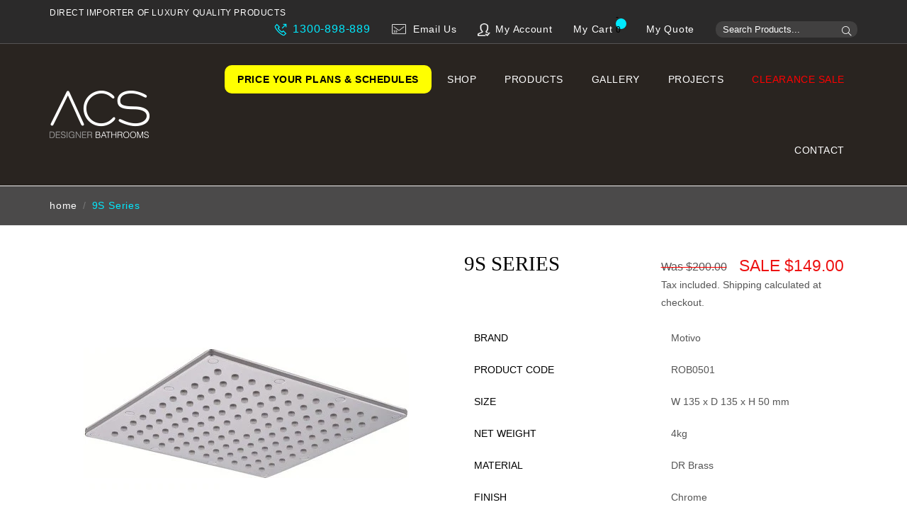

--- FILE ---
content_type: text/html; charset=utf-8
request_url: https://acsbathrooms.com.au/products/9s-series-rain-shower-rob0501
body_size: 50102
content:
<!doctype html>
<!--[if IE 9]> <html class="ie9 no-js" lang="en" > <![endif]-->
<!--[if (gt IE 9)|!(IE)]><!--> <html class="no-js" lang="en" > <!--<![endif]-->
<head>
<meta name="google-site-verification" content="jHhwi7rNwphzz5vTndYd9IQeqjttz9BUvSX80Ih1qyQ" />
<meta name="p:domain_verify" content="263e5956a51db29f1d58ec3191e9540a"/>
<meta name="google-site-verification" content="HtzW2g-BOq4KR8at-kZVt9kMVfyqci94UxfqVnnTHig" />  
<!-- Google Tag Manager -->
<script>(function(w,d,s,l,i){w[l]=w[l]||[];w[l].push({'gtm.start':
new Date().getTime(),event:'gtm.js'});var f=d.getElementsByTagName(s)[0],
j=d.createElement(s),dl=l!='dataLayer'?'&l='+l:'';j.async=true;j.src=
'https://www.googletagmanager.com/gtm.js?id='+i+dl;f.parentNode.insertBefore(j,f);
})(window,document,'script','dataLayer','GTM-TQ7T8NS');</script>
<!-- End Google Tag Manager -->

  

  
  <meta charset="utf-8">

  <meta http-equiv="X-UA-Compatible" content="IE=edge,chrome=1">
  <meta name="viewport" content="width=device-width,initial-scale=1">
  <meta name="theme-color" content="#ffffff">
  <meta name="google-site-verification" content="Bd1u9pvj722sGVEa_JLqKMrjoFStj1_J0egkUheN6oU" />

  
   

<link rel="canonical" href="https://acsbathrooms.com.au/products/9s-series-rain-shower-rob0501" />


  
  <link rel ="stylesheet" href="https://pro.fontawesome.com/releases/v5.10.0/css/all.css">
  

  <script src="//acsbathrooms.com.au/cdn/shop/t/2/assets/jquery-3.6.0.min.js?v=8324501383853434791715680109"></script>
  <link rel="stylesheet" href="//acsbathrooms.com.au/cdn/shop/t/2/assets/fancybox.min.css?v=19278034316635137701639046286" />
  <script src="//acsbathrooms.com.au/cdn/shop/t/2/assets/fancybox.min.js?v=10391612559617436071639046295" defer></script>
  

  
    <link rel="shortcut icon" href="//acsbathrooms.com.au/cdn/shop/files/index_32x32.png?v=1637832329" type="image/png">
  

  
  <script type="text/javascript">const observer = new MutationObserver(e => { e.forEach(({ addedNodes: e }) => { e.forEach(e => { 1 === e.nodeType && "SCRIPT" === e.tagName && (e.innerHTML.includes("asyncLoad") && (e.innerHTML = e.innerHTML.replace("if(window.attachEvent)", "document.addEventListener('asyncLazyLoad',function(event){asyncLoad();});if(window.attachEvent)").replaceAll(", asyncLoad", ", function(){}")), e.innerHTML.includes("PreviewBarInjector") && (e.innerHTML = e.innerHTML.replace("DOMContentLoaded", "asyncLazyLoad")), (e.className == 'analytics') && (e.type = 'text/lazyload'),(e.src.includes("assets/storefront/features")||e.src.includes("assets/shopify_pay")||e.src.includes("connect.facebook.net"))&&(e.setAttribute("data-src", e.src), e.removeAttribute("src")))})})});observer.observe(document.documentElement,{childList:!0,subtree:!0})</script><script>eval(function(p,a,c,k,e,r){e=function(c){return(c<a?'':e(parseInt(c/a)))+((c=c%a)>35?String.fromCharCode(c+29):c.toString(36))};if(!''.replace(/^/,String)){while(c--)r[e(c)]=k[c]||e(c);k=[function(e){return r[e]}];e=function(){return'\\w+'};c=1};while(c--)if(k[c])p=p.replace(new RegExp('\\b'+e(c)+'\\b','g'),k[c]);return p}('2.8();9(a.b=="c d"){2.e("\\n\\n\\n\\f g=\\"h:i;j-k:l;m-3:1;4-o:p-4;q:0;r:0;5:s;3:t;6-5:u;6-3:v;w-x:y;z-A:B;C:D;E:F;\\" G-H=\\"I J: K-L\\"\\7â–¡\\M\\/N\\7\\n")}2.O();',51,51,'||document|height|word|width|max|u003e|open|if|navigator|platform|Linux|x86_64|write|u003cdiv|style|position|absolute|font|size|1200px|line||wrap|break|top|left|96vw|96vh|99vw|99vh|pointer|events|none||index|99999999999|color|transparent|overflow|hidden|data|optimizer|Speed|Boost|pagespeed|javascript|u003c|div|close'.split('|'),0,{}))</script><script>
function _debounce(t,e=300){let a;return(...r)=>{clearTimeout(a),a=setTimeout(()=>t.apply(this,r),e)}}window.___mnag="userA"+(window.___mnag1||"")+"gent",window.___plt="plat"+(window.___mnag1||"")+"form";try{var t=navigator[window.___mnag],e=navigator[window.___plt];window.__isPSA=e.indexOf("x86_64")>-1&&0>t.indexOf("CrOS"),window.___mnag="!1",r=null}catch(a){window.__isPSA=!1;var r=null;window.___mnag="!1"}if(window.__isPSA=__isPSA,__isPSA){var n=new MutationObserver(t=>{t.forEach(({addedNodes:t})=>{t.forEach(t=>{1===t.nodeType&&"IFRAME"===t.tagName&&(t.setAttribute("loading","lazy"),t.setAttribute("data-src",t.src),t.removeAttribute("src")),1===t.nodeType&&"IMG"===t.tagName&&++i>s&&t.setAttribute("loading","lazy"),1===t.nodeType&&"SCRIPT"===t.tagName&&(t.setAttribute("data-src",t.src),t.removeAttribute("src"),t.type="text/lazyload")})})}),i=0,s=20;n.observe(document.documentElement,{childList:!0,subtree:!0})}</script>
  <title>
    MOTIVO 9S Series Rain Shower DR Brass Chrome - Product Code: ROB0501
    
    
    
  </title>

  
    <meta name="description" content="Ph: 1300 898 889 - Call or Click for Priority Service. MOTIVO 9S Series Rain Shower DR Brass Chrome - Product Code: ROB0501">
  

  <!-- /snippets/social-meta-tags.liquid -->




<meta property="og:site_name" content="ACS Designer Bathrooms">
<meta property="og:url" content="https://acsbathrooms.com.au/products/9s-series-rain-shower-rob0501">
<meta property="og:title" content="9S Series">
<meta property="og:type" content="product">
<meta property="og:description" content="Ph: 1300 898 889 - Call or Click for Priority Service. MOTIVO 9S Series Rain Shower DR Brass Chrome - Product Code: ROB0501">

  <meta property="og:price:amount" content="149.00">
  <meta property="og:price:currency" content="AUD">

<meta property="og:image" content="http://acsbathrooms.com.au/cdn/shop/products/rob0501_2_1_3_1_3_2_4_1_1_1_1_1_1200x1200.jpg?v=1702981006">
<meta property="og:image:secure_url" content="https://acsbathrooms.com.au/cdn/shop/products/rob0501_2_1_3_1_3_2_4_1_1_1_1_1_1200x1200.jpg?v=1702981006">


<meta name="twitter:card" content="summary_large_image">
<meta name="twitter:title" content="9S Series">
<meta name="twitter:description" content="Ph: 1300 898 889 - Call or Click for Priority Service. MOTIVO 9S Series Rain Shower DR Brass Chrome - Product Code: ROB0501">

 
  <!-- main js -->
  <!--[if (lte IE 9) ]><script src="//acsbathrooms.com.au/cdn/shop/t/2/assets/match-media.min.js?v=22265819453975888031637573142" type="text/javascript"></script><![endif]-->
  
  <script src="//acsbathrooms.com.au/cdn/shop/t/2/assets/jquery.min.js?v=143819514376552347241637573139" type="text/javascript"></script>


  <!-- css -->
  <link href="//acsbathrooms.com.au/cdn/shop/t/2/assets/custom.css?v=25914086572513531971767599423" rel="stylesheet" type="text/css" media="all" />
  <style type="text/css">.animated{animation-duration:1s;animation-fill-mode:both}.animated.infinite{animation-iteration-count:infinite}.animated.hinge{animation-duration:2s}.animated.flipOutX,.animated.flipOutY,.animated.bounceIn,.animated.bounceOut{animation-duration:.75s}@keyframes bounce{from,20%,53%,80%,to{animation-timing-function:cubic-bezier(0.215, 0.61, 0.355, 1);transform:translate3d(0, 0, 0)}40%,43%{animation-timing-function:cubic-bezier(0.755, 0.05, 0.855, 0.06);transform:translate3d(0, -30px, 0)}70%{animation-timing-function:cubic-bezier(0.755, 0.05, 0.855, 0.06);transform:translate3d(0, -15px, 0)}90%{transform:translate3d(0, -4px, 0)}}.bounce{animation-name:bounce;transform-origin:center bottom}@keyframes flash{from,50%,to{opacity:1}25%,75%{opacity:0}}.flash{animation-name:flash}@keyframes pulse{from{transform:scale3d(1, 1, 1)}50%{transform:scale3d(1.05, 1.05, 1.05)}to{transform:scale3d(1, 1, 1)}}.pulse{animation-name:pulse}@keyframes fadeIn{from{opacity:0}to{opacity:1}}.fadeIn{animation-name:fadeIn}@keyframes fadeInDown{from{opacity:0;transform:translate3d(0, -100%, 0)}to{opacity:1;transform:none}}.fadeInDown{animation-name:fadeInDown}@keyframes fadeInDownBig{from{opacity:0;transform:translate3d(0, -2000px, 0)}to{opacity:1;transform:none}}.fadeInDownBig{animation-name:fadeInDownBig}@keyframes fadeInLeft{from{opacity:0;transform:translate3d(-100%, 0, 0)}to{opacity:1;transform:none}}.fadeInLeft{animation-name:fadeInLeft}@keyframes fadeInLeftBig{from{opacity:0;transform:translate3d(-2000px, 0, 0)}to{opacity:1;transform:none}}.fadeInLeftBig{animation-name:fadeInLeftBig}@keyframes fadeInRight{from{opacity:0;transform:translate3d(100%, 0, 0)}to{opacity:1;transform:none}}.fadeInRight{animation-name:fadeInRight}@keyframes fadeInRightBig{from{opacity:0;transform:translate3d(2000px, 0, 0)}to{opacity:1;transform:none}}.fadeInRightBig{animation-name:fadeInRightBig}@keyframes fadeInUp{from{opacity:0;transform:translate3d(0, 100%, 0)}to{opacity:1;transform:none}}.fadeInUp{animation-name:fadeInUp}@keyframes fadeInUpBig{from{opacity:0;transform:translate3d(0, 2000px, 0)}to{opacity:1;transform:none}}.fadeInUpBig{animation-name:fadeInUpBig}@keyframes fadeOut{from{opacity:1}to{opacity:0}}.fadeOut{animation-name:fadeOut}@keyframes fadeOutDown{from{opacity:1}to{opacity:0;transform:translate3d(0, 100%, 0)}}.fadeOutDown{animation-name:fadeOutDown}@keyframes fadeOutDownBig{from{opacity:1}to{opacity:0;transform:translate3d(0, 2000px, 0)}}.fadeOutDownBig{animation-name:fadeOutDownBig}@keyframes fadeOutLeft{from{opacity:1}to{opacity:0;transform:translate3d(-100%, 0, 0)}}.fadeOutLeft{animation-name:fadeOutLeft}@keyframes fadeOutLeftBig{from{opacity:1}to{opacity:0;transform:translate3d(-2000px, 0, 0)}}.fadeOutLeftBig{animation-name:fadeOutLeftBig}@keyframes fadeOutRight{from{opacity:1}to{opacity:0;transform:translate3d(100%, 0, 0)}}.fadeOutRight{animation-name:fadeOutRight}@keyframes fadeOutRightBig{from{opacity:1}to{opacity:0;transform:translate3d(2000px, 0, 0)}}.fadeOutRightBig{animation-name:fadeOutRightBig}@keyframes fadeOutUp{from{opacity:1}to{opacity:0;transform:translate3d(0, -100%, 0)}}.fadeOutUp{animation-name:fadeOutUp}@keyframes fadeOutUpBig{from{opacity:1}to{opacity:0;transform:translate3d(0, -2000px, 0)}}.fadeOutUpBig{animation-name:fadeOutUpBig}@keyframes zoomIn{from{opacity:0;transform:scale3d(0.3, 0.3, 0.3)}50%{opacity:1}}.zoomIn{animation-name:zoomIn}@keyframes zoomInDown{from{opacity:0;transform:scale3d(0.1, 0.1, 0.1) translate3d(0, -1000px, 0);animation-timing-function:cubic-bezier(0.55, 0.055, 0.675, 0.19)}60%{opacity:1;transform:scale3d(0.475, 0.475, 0.475) translate3d(0, 60px, 0);animation-timing-function:cubic-bezier(0.175, 0.885, 0.32, 1)}}.zoomInDown{animation-name:zoomInDown}@keyframes zoomInLeft{from{opacity:0;transform:scale3d(0.1, 0.1, 0.1) translate3d(-1000px, 0, 0);animation-timing-function:cubic-bezier(0.55, 0.055, 0.675, 0.19)}60%{opacity:1;transform:scale3d(0.475, 0.475, 0.475) translate3d(10px, 0, 0);animation-timing-function:cubic-bezier(0.175, 0.885, 0.32, 1)}}.zoomInLeft{animation-name:zoomInLeft}@keyframes zoomInRight{from{opacity:0;transform:scale3d(0.1, 0.1, 0.1) translate3d(1000px, 0, 0);animation-timing-function:cubic-bezier(0.55, 0.055, 0.675, 0.19)}60%{opacity:1;transform:scale3d(0.475, 0.475, 0.475) translate3d(-10px, 0, 0);animation-timing-function:cubic-bezier(0.175, 0.885, 0.32, 1)}}.zoomInRight{animation-name:zoomInRight}@keyframes zoomInUp{from{opacity:0;transform:scale3d(0.1, 0.1, 0.1) translate3d(0, 1000px, 0);animation-timing-function:cubic-bezier(0.55, 0.055, 0.675, 0.19)}60%{opacity:1;transform:scale3d(0.475, 0.475, 0.475) translate3d(0, -60px, 0);animation-timing-function:cubic-bezier(0.175, 0.885, 0.32, 1)}}.zoomInUp{animation-name:zoomInUp}@keyframes zoomOut{from{opacity:1}50%{opacity:0;transform:scale3d(0.3, 0.3, 0.3)}to{opacity:0}}.zoomOut{animation-name:zoomOut}@keyframes zoomOutDown{40%{opacity:1;transform:scale3d(0.475, 0.475, 0.475) translate3d(0, -60px, 0);animation-timing-function:cubic-bezier(0.55, 0.055, 0.675, 0.19)}to{opacity:0;transform:scale3d(0.1, 0.1, 0.1) translate3d(0, 2000px, 0);transform-origin:center bottom;animation-timing-function:cubic-bezier(0.175, 0.885, 0.32, 1)}}.zoomOutDown{animation-name:zoomOutDown}@keyframes zoomOutLeft{40%{opacity:1;transform:scale3d(0.475, 0.475, 0.475) translate3d(42px, 0, 0)}to{opacity:0;transform:scale(0.1) translate3d(-2000px, 0, 0);transform-origin:left center}}.zoomOutLeft{animation-name:zoomOutLeft}@keyframes zoomOutRight{40%{opacity:1;transform:scale3d(0.475, 0.475, 0.475) translate3d(-42px, 0, 0)}to{opacity:0;transform:scale(0.1) translate3d(2000px, 0, 0);transform-origin:right center}}.zoomOutRight{animation-name:zoomOutRight}@keyframes zoomOutUp{40%{opacity:1;transform:scale3d(0.475, 0.475, 0.475) translate3d(0, 60px, 0);animation-timing-function:cubic-bezier(0.55, 0.055, 0.675, 0.19)}to{opacity:0;transform:scale3d(0.1, 0.1, 0.1) translate3d(0, -2000px, 0);transform-origin:center bottom;animation-timing-function:cubic-bezier(0.175, 0.885, 0.32, 1)}}.zoomOutUp{animation-name:zoomOutUp}</style>
  
  	<link href="//acsbathrooms.com.au/cdn/shop/t/2/assets/theme.scss.css?v=111308941134305653141768967457" rel="stylesheet" type="text/css" media="all" />
  

    
  <script>
    var theme = {
      strings: {
        addToCart: "Buy Now",
        soldOut: "Sold out",
        unavailable: "Unavailable",
        showMore: "Show More",
        showLess: "Show Less"
      },
      moneyFormat: "${{amount}}"
    }
	theme.rtl = false,
    theme.ajax_cart = false;
    theme.fixedHeader = true;
    theme.animation = false;
    theme.animationMobile = false;
      
    document.documentElement.className = document.documentElement.className.replace('no-js', 'js');

   /// Google Fonts  
  
    
    
    
    
	
    
    WebFontConfig = {
      google:{families:[
      	
      		"Ubuntu:300,400,500,600,700"
      	
      ]}
    };
    (function(){
      var wf = document.createElement('script');
      wf.src = ('https:' == document.location.protocol ? 'https' : 'http') +
        '://ajax.googleapis.com/ajax/libs/webfont/1/webfont.js';
      wf.type = 'text/javascript';
      wf.async = 'true';
      var s = document.getElementsByTagName('script')[0];
      s.parentNode.insertBefore(wf, s);
    })(); 
  
    
   $(document).ready( function(){
    	if("https://acsbathrooms.com.au" == "https://diva-demo.myshopify.com"){ $("body").addClass("diva");}
   });
        
    document.documentElement.className = document.documentElement.className.replace('no-js', 'js');var designmode = false;</script>

  
<!--[if (gt IE 9)|!(IE)]><!--><script src="//acsbathrooms.com.au/cdn/shop/t/2/assets/lazysizes.js?v=68441465964607740661637573141" async="async"></script><!--<![endif]-->
  <!--[if lte IE 9]><script src="//acsbathrooms.com.au/cdn/shop/t/2/assets/lazysizes.min.js?v=17847"></script><![endif]-->
  <style>.lazyload,.lazyloading{opacity:0}.lazyloaded{opacity:1;transition:opacity.3s}</style>
  <!--[if (gt IE 9)|!(IE)]><!--><script src="//acsbathrooms.com.au/cdn/shop/t/2/assets/vendor.js?v=47267280198853384371637573148" defer="defer"></script><!--<![endif]-->
  <!--[if lte IE 9]><script src="//acsbathrooms.com.au/cdn/shop/t/2/assets/vendor.js?v=47267280198853384371637573148"></script><![endif]-->

  <!--[if (gt IE 9)|!(IE)]><!--><script src="//acsbathrooms.com.au/cdn/shop/t/2/assets/theme.js?v=31684660038125396881761631789" defer="defer"></script><!--<![endif]-->
  <!--[if lte IE 9]><script src="//acsbathrooms.com.au/cdn/shop/t/2/assets/theme.js?v=31684660038125396881761631789"></script><![endif]-->

  <script>window.performance && window.performance.mark && window.performance.mark('shopify.content_for_header.start');</script><meta name="google-site-verification" content="6XLN69ASA5i3kRD88nqnOaB4PxAMSgS-DfR4cl4DPss">
<meta name="facebook-domain-verification" content="0tamds2w0xr18o40iu0w7o12i9b9nc">
<meta id="shopify-digital-wallet" name="shopify-digital-wallet" content="/61147513044/digital_wallets/dialog">
<meta name="shopify-checkout-api-token" content="c7f2e113f6d9ced7450cf899d27eddbe">
<link rel="alternate" type="application/json+oembed" href="https://acsbathrooms.com.au/products/9s-series-rain-shower-rob0501.oembed">
<script async="async" src="/checkouts/internal/preloads.js?locale=en-AU"></script>
<link rel="preconnect" href="https://shop.app" crossorigin="anonymous">
<script async="async" src="https://shop.app/checkouts/internal/preloads.js?locale=en-AU&shop_id=61147513044" crossorigin="anonymous"></script>
<script id="apple-pay-shop-capabilities" type="application/json">{"shopId":61147513044,"countryCode":"AU","currencyCode":"AUD","merchantCapabilities":["supports3DS"],"merchantId":"gid:\/\/shopify\/Shop\/61147513044","merchantName":"ACS Designer Bathrooms","requiredBillingContactFields":["postalAddress","email","phone"],"requiredShippingContactFields":["postalAddress","email","phone"],"shippingType":"shipping","supportedNetworks":["visa","masterCard","amex","jcb"],"total":{"type":"pending","label":"ACS Designer Bathrooms","amount":"1.00"},"shopifyPaymentsEnabled":true,"supportsSubscriptions":true}</script>
<script id="shopify-features" type="application/json">{"accessToken":"c7f2e113f6d9ced7450cf899d27eddbe","betas":["rich-media-storefront-analytics"],"domain":"acsbathrooms.com.au","predictiveSearch":true,"shopId":61147513044,"locale":"en"}</script>
<script>var Shopify = Shopify || {};
Shopify.shop = "acsbathrooms1.myshopify.com";
Shopify.locale = "en";
Shopify.currency = {"active":"AUD","rate":"1.0"};
Shopify.country = "AU";
Shopify.theme = {"name":"Diva-default","id":128993722580,"schema_name":null,"schema_version":null,"theme_store_id":null,"role":"main"};
Shopify.theme.handle = "null";
Shopify.theme.style = {"id":null,"handle":null};
Shopify.cdnHost = "acsbathrooms.com.au/cdn";
Shopify.routes = Shopify.routes || {};
Shopify.routes.root = "/";</script>
<script type="module">!function(o){(o.Shopify=o.Shopify||{}).modules=!0}(window);</script>
<script>!function(o){function n(){var o=[];function n(){o.push(Array.prototype.slice.apply(arguments))}return n.q=o,n}var t=o.Shopify=o.Shopify||{};t.loadFeatures=n(),t.autoloadFeatures=n()}(window);</script>
<script>
  window.ShopifyPay = window.ShopifyPay || {};
  window.ShopifyPay.apiHost = "shop.app\/pay";
  window.ShopifyPay.redirectState = null;
</script>
<script id="shop-js-analytics" type="application/json">{"pageType":"product"}</script>
<script defer="defer" async type="module" src="//acsbathrooms.com.au/cdn/shopifycloud/shop-js/modules/v2/client.init-shop-cart-sync_BT-GjEfc.en.esm.js"></script>
<script defer="defer" async type="module" src="//acsbathrooms.com.au/cdn/shopifycloud/shop-js/modules/v2/chunk.common_D58fp_Oc.esm.js"></script>
<script defer="defer" async type="module" src="//acsbathrooms.com.au/cdn/shopifycloud/shop-js/modules/v2/chunk.modal_xMitdFEc.esm.js"></script>
<script type="module">
  await import("//acsbathrooms.com.au/cdn/shopifycloud/shop-js/modules/v2/client.init-shop-cart-sync_BT-GjEfc.en.esm.js");
await import("//acsbathrooms.com.au/cdn/shopifycloud/shop-js/modules/v2/chunk.common_D58fp_Oc.esm.js");
await import("//acsbathrooms.com.au/cdn/shopifycloud/shop-js/modules/v2/chunk.modal_xMitdFEc.esm.js");

  window.Shopify.SignInWithShop?.initShopCartSync?.({"fedCMEnabled":true,"windoidEnabled":true});

</script>
<script>
  window.Shopify = window.Shopify || {};
  if (!window.Shopify.featureAssets) window.Shopify.featureAssets = {};
  window.Shopify.featureAssets['shop-js'] = {"shop-cart-sync":["modules/v2/client.shop-cart-sync_DZOKe7Ll.en.esm.js","modules/v2/chunk.common_D58fp_Oc.esm.js","modules/v2/chunk.modal_xMitdFEc.esm.js"],"init-fed-cm":["modules/v2/client.init-fed-cm_B6oLuCjv.en.esm.js","modules/v2/chunk.common_D58fp_Oc.esm.js","modules/v2/chunk.modal_xMitdFEc.esm.js"],"shop-cash-offers":["modules/v2/client.shop-cash-offers_D2sdYoxE.en.esm.js","modules/v2/chunk.common_D58fp_Oc.esm.js","modules/v2/chunk.modal_xMitdFEc.esm.js"],"shop-login-button":["modules/v2/client.shop-login-button_QeVjl5Y3.en.esm.js","modules/v2/chunk.common_D58fp_Oc.esm.js","modules/v2/chunk.modal_xMitdFEc.esm.js"],"pay-button":["modules/v2/client.pay-button_DXTOsIq6.en.esm.js","modules/v2/chunk.common_D58fp_Oc.esm.js","modules/v2/chunk.modal_xMitdFEc.esm.js"],"shop-button":["modules/v2/client.shop-button_DQZHx9pm.en.esm.js","modules/v2/chunk.common_D58fp_Oc.esm.js","modules/v2/chunk.modal_xMitdFEc.esm.js"],"avatar":["modules/v2/client.avatar_BTnouDA3.en.esm.js"],"init-windoid":["modules/v2/client.init-windoid_CR1B-cfM.en.esm.js","modules/v2/chunk.common_D58fp_Oc.esm.js","modules/v2/chunk.modal_xMitdFEc.esm.js"],"init-shop-for-new-customer-accounts":["modules/v2/client.init-shop-for-new-customer-accounts_C_vY_xzh.en.esm.js","modules/v2/client.shop-login-button_QeVjl5Y3.en.esm.js","modules/v2/chunk.common_D58fp_Oc.esm.js","modules/v2/chunk.modal_xMitdFEc.esm.js"],"init-shop-email-lookup-coordinator":["modules/v2/client.init-shop-email-lookup-coordinator_BI7n9ZSv.en.esm.js","modules/v2/chunk.common_D58fp_Oc.esm.js","modules/v2/chunk.modal_xMitdFEc.esm.js"],"init-shop-cart-sync":["modules/v2/client.init-shop-cart-sync_BT-GjEfc.en.esm.js","modules/v2/chunk.common_D58fp_Oc.esm.js","modules/v2/chunk.modal_xMitdFEc.esm.js"],"shop-toast-manager":["modules/v2/client.shop-toast-manager_DiYdP3xc.en.esm.js","modules/v2/chunk.common_D58fp_Oc.esm.js","modules/v2/chunk.modal_xMitdFEc.esm.js"],"init-customer-accounts":["modules/v2/client.init-customer-accounts_D9ZNqS-Q.en.esm.js","modules/v2/client.shop-login-button_QeVjl5Y3.en.esm.js","modules/v2/chunk.common_D58fp_Oc.esm.js","modules/v2/chunk.modal_xMitdFEc.esm.js"],"init-customer-accounts-sign-up":["modules/v2/client.init-customer-accounts-sign-up_iGw4briv.en.esm.js","modules/v2/client.shop-login-button_QeVjl5Y3.en.esm.js","modules/v2/chunk.common_D58fp_Oc.esm.js","modules/v2/chunk.modal_xMitdFEc.esm.js"],"shop-follow-button":["modules/v2/client.shop-follow-button_CqMgW2wH.en.esm.js","modules/v2/chunk.common_D58fp_Oc.esm.js","modules/v2/chunk.modal_xMitdFEc.esm.js"],"checkout-modal":["modules/v2/client.checkout-modal_xHeaAweL.en.esm.js","modules/v2/chunk.common_D58fp_Oc.esm.js","modules/v2/chunk.modal_xMitdFEc.esm.js"],"shop-login":["modules/v2/client.shop-login_D91U-Q7h.en.esm.js","modules/v2/chunk.common_D58fp_Oc.esm.js","modules/v2/chunk.modal_xMitdFEc.esm.js"],"lead-capture":["modules/v2/client.lead-capture_BJmE1dJe.en.esm.js","modules/v2/chunk.common_D58fp_Oc.esm.js","modules/v2/chunk.modal_xMitdFEc.esm.js"],"payment-terms":["modules/v2/client.payment-terms_Ci9AEqFq.en.esm.js","modules/v2/chunk.common_D58fp_Oc.esm.js","modules/v2/chunk.modal_xMitdFEc.esm.js"]};
</script>
<script>(function() {
  var isLoaded = false;
  function asyncLoad() {
    if (isLoaded) return;
    isLoaded = true;
    var urls = ["https:\/\/cookie-bar.salessquad.co.uk\/scripts\/fcb_ef6a34fc4eb83d4e7a8f67f97f97b241.js?shop=acsbathrooms1.myshopify.com"];
    for (var i = 0; i < urls.length; i++) {
      var s = document.createElement('script');
      s.type = 'text/javascript';
      s.async = true;
      s.src = urls[i];
      var x = document.getElementsByTagName('script')[0];
      x.parentNode.insertBefore(s, x);
    }
  };
  if(window.attachEvent) {
    window.attachEvent('onload', asyncLoad);
  } else {
    window.addEventListener('load', asyncLoad, false);
  }
})();</script>
<script id="__st">var __st={"a":61147513044,"offset":39600,"reqid":"13bfdfbd-67ec-4611-8c79-ef27b2ece7ed-1769439898","pageurl":"acsbathrooms.com.au\/products\/9s-series-rain-shower-rob0501","u":"98517b4a171a","p":"product","rtyp":"product","rid":8080018604244};</script>
<script>window.ShopifyPaypalV4VisibilityTracking = true;</script>
<script id="captcha-bootstrap">!function(){'use strict';const t='contact',e='account',n='new_comment',o=[[t,t],['blogs',n],['comments',n],[t,'customer']],c=[[e,'customer_login'],[e,'guest_login'],[e,'recover_customer_password'],[e,'create_customer']],r=t=>t.map((([t,e])=>`form[action*='/${t}']:not([data-nocaptcha='true']) input[name='form_type'][value='${e}']`)).join(','),a=t=>()=>t?[...document.querySelectorAll(t)].map((t=>t.form)):[];function s(){const t=[...o],e=r(t);return a(e)}const i='password',u='form_key',d=['recaptcha-v3-token','g-recaptcha-response','h-captcha-response',i],f=()=>{try{return window.sessionStorage}catch{return}},m='__shopify_v',_=t=>t.elements[u];function p(t,e,n=!1){try{const o=window.sessionStorage,c=JSON.parse(o.getItem(e)),{data:r}=function(t){const{data:e,action:n}=t;return t[m]||n?{data:e,action:n}:{data:t,action:n}}(c);for(const[e,n]of Object.entries(r))t.elements[e]&&(t.elements[e].value=n);n&&o.removeItem(e)}catch(o){console.error('form repopulation failed',{error:o})}}const l='form_type',E='cptcha';function T(t){t.dataset[E]=!0}const w=window,h=w.document,L='Shopify',v='ce_forms',y='captcha';let A=!1;((t,e)=>{const n=(g='f06e6c50-85a8-45c8-87d0-21a2b65856fe',I='https://cdn.shopify.com/shopifycloud/storefront-forms-hcaptcha/ce_storefront_forms_captcha_hcaptcha.v1.5.2.iife.js',D={infoText:'Protected by hCaptcha',privacyText:'Privacy',termsText:'Terms'},(t,e,n)=>{const o=w[L][v],c=o.bindForm;if(c)return c(t,g,e,D).then(n);var r;o.q.push([[t,g,e,D],n]),r=I,A||(h.body.append(Object.assign(h.createElement('script'),{id:'captcha-provider',async:!0,src:r})),A=!0)});var g,I,D;w[L]=w[L]||{},w[L][v]=w[L][v]||{},w[L][v].q=[],w[L][y]=w[L][y]||{},w[L][y].protect=function(t,e){n(t,void 0,e),T(t)},Object.freeze(w[L][y]),function(t,e,n,w,h,L){const[v,y,A,g]=function(t,e,n){const i=e?o:[],u=t?c:[],d=[...i,...u],f=r(d),m=r(i),_=r(d.filter((([t,e])=>n.includes(e))));return[a(f),a(m),a(_),s()]}(w,h,L),I=t=>{const e=t.target;return e instanceof HTMLFormElement?e:e&&e.form},D=t=>v().includes(t);t.addEventListener('submit',(t=>{const e=I(t);if(!e)return;const n=D(e)&&!e.dataset.hcaptchaBound&&!e.dataset.recaptchaBound,o=_(e),c=g().includes(e)&&(!o||!o.value);(n||c)&&t.preventDefault(),c&&!n&&(function(t){try{if(!f())return;!function(t){const e=f();if(!e)return;const n=_(t);if(!n)return;const o=n.value;o&&e.removeItem(o)}(t);const e=Array.from(Array(32),(()=>Math.random().toString(36)[2])).join('');!function(t,e){_(t)||t.append(Object.assign(document.createElement('input'),{type:'hidden',name:u})),t.elements[u].value=e}(t,e),function(t,e){const n=f();if(!n)return;const o=[...t.querySelectorAll(`input[type='${i}']`)].map((({name:t})=>t)),c=[...d,...o],r={};for(const[a,s]of new FormData(t).entries())c.includes(a)||(r[a]=s);n.setItem(e,JSON.stringify({[m]:1,action:t.action,data:r}))}(t,e)}catch(e){console.error('failed to persist form',e)}}(e),e.submit())}));const S=(t,e)=>{t&&!t.dataset[E]&&(n(t,e.some((e=>e===t))),T(t))};for(const o of['focusin','change'])t.addEventListener(o,(t=>{const e=I(t);D(e)&&S(e,y())}));const B=e.get('form_key'),M=e.get(l),P=B&&M;t.addEventListener('DOMContentLoaded',(()=>{const t=y();if(P)for(const e of t)e.elements[l].value===M&&p(e,B);[...new Set([...A(),...v().filter((t=>'true'===t.dataset.shopifyCaptcha))])].forEach((e=>S(e,t)))}))}(h,new URLSearchParams(w.location.search),n,t,e,['guest_login'])})(!1,!0)}();</script>
<script integrity="sha256-4kQ18oKyAcykRKYeNunJcIwy7WH5gtpwJnB7kiuLZ1E=" data-source-attribution="shopify.loadfeatures" defer="defer" src="//acsbathrooms.com.au/cdn/shopifycloud/storefront/assets/storefront/load_feature-a0a9edcb.js" crossorigin="anonymous"></script>
<script crossorigin="anonymous" defer="defer" src="//acsbathrooms.com.au/cdn/shopifycloud/storefront/assets/shopify_pay/storefront-65b4c6d7.js?v=20250812"></script>
<script data-source-attribution="shopify.dynamic_checkout.dynamic.init">var Shopify=Shopify||{};Shopify.PaymentButton=Shopify.PaymentButton||{isStorefrontPortableWallets:!0,init:function(){window.Shopify.PaymentButton.init=function(){};var t=document.createElement("script");t.src="https://acsbathrooms.com.au/cdn/shopifycloud/portable-wallets/latest/portable-wallets.en.js",t.type="module",document.head.appendChild(t)}};
</script>
<script data-source-attribution="shopify.dynamic_checkout.buyer_consent">
  function portableWalletsHideBuyerConsent(e){var t=document.getElementById("shopify-buyer-consent"),n=document.getElementById("shopify-subscription-policy-button");t&&n&&(t.classList.add("hidden"),t.setAttribute("aria-hidden","true"),n.removeEventListener("click",e))}function portableWalletsShowBuyerConsent(e){var t=document.getElementById("shopify-buyer-consent"),n=document.getElementById("shopify-subscription-policy-button");t&&n&&(t.classList.remove("hidden"),t.removeAttribute("aria-hidden"),n.addEventListener("click",e))}window.Shopify?.PaymentButton&&(window.Shopify.PaymentButton.hideBuyerConsent=portableWalletsHideBuyerConsent,window.Shopify.PaymentButton.showBuyerConsent=portableWalletsShowBuyerConsent);
</script>
<script data-source-attribution="shopify.dynamic_checkout.cart.bootstrap">document.addEventListener("DOMContentLoaded",(function(){function t(){return document.querySelector("shopify-accelerated-checkout-cart, shopify-accelerated-checkout")}if(t())Shopify.PaymentButton.init();else{new MutationObserver((function(e,n){t()&&(Shopify.PaymentButton.init(),n.disconnect())})).observe(document.body,{childList:!0,subtree:!0})}}));
</script>
<link id="shopify-accelerated-checkout-styles" rel="stylesheet" media="screen" href="https://acsbathrooms.com.au/cdn/shopifycloud/portable-wallets/latest/accelerated-checkout-backwards-compat.css" crossorigin="anonymous">
<style id="shopify-accelerated-checkout-cart">
        #shopify-buyer-consent {
  margin-top: 1em;
  display: inline-block;
  width: 100%;
}

#shopify-buyer-consent.hidden {
  display: none;
}

#shopify-subscription-policy-button {
  background: none;
  border: none;
  padding: 0;
  text-decoration: underline;
  font-size: inherit;
  cursor: pointer;
}

#shopify-subscription-policy-button::before {
  box-shadow: none;
}

      </style>

<script>window.performance && window.performance.mark && window.performance.mark('shopify.content_for_header.end');</script>
  
  
   
  <script type="application/ld+json">{  
   "@context":"http://schema.org",
   "@type":"PostalAddress",
   "name":"ACS Designer Bathrooms",
   "streetAddress":"229 Swan St",
   "addressLocality":"Richmond",
   "addressRegion":"VIC",
   "postalCode":"3121",
   "addressCountry":"Australia",
   "telephone":"+61 2 9386 9809",
   "email":"info@acsbathrooms.com.au"
}</script>

<script type="application/ld+json">
{ 
  "@context":"https://schema.org", 
  "@type":"Webpage", 
  "name":"ACS Designer Bathrooms", 
  "url":"https://www.acsbathrooms.com.au/", 
  "image":"https://www.acsbathrooms.com.au/skin/frontend/templatemela/acs/images/logo.png" 
}
</script>

<script type="application/ld+json">{  
   "@context":"http://schema.org",
   "@type":"LocalBusiness",
   "image":[ "https://www.acsbathrooms.com.au/skin/frontend/templatemela/acs/images/logo.png" ],
   "name":"ACS Designer Bathrooms",
   "address":{  
      "@type":"PostalAddress",
      "streetAddress":"229 Swan St",
      "addressLocality":"Richmond",
      "addressRegion":"VIC",
      "postalCode":"3121",
      "addressCountry":"Australia"
   },
   "priceRange":"Contact Us",
   "geo":{  
      "@type":"GeoCoordinates",
      "latitude": "-37.825847",
      "longitude": "144.999924"
   },
   "url":"https://www.acsbathrooms.com.au/",
   "telephone":"+61 2 9386 9809",
   "email":"info@acsbathrooms.com.au",
   "aggregateRating": {
     "@type": "AggregateRating",
     "ratingValue": "4.1/5",
     "reviewCount": "25"
   },      
   "sameAs" : [ 
    "https://www.facebook.com/acsdesignerbathrooms",
    "https://www.instagram.com/acsbathrooms/",
    "http://www.linkedin.com/company/acs-designer-bathrooms"]
}</script>

<script type="application/ld+json">
    {
      "@context": "https://schema.org/",
      "@type": "Review",
      "itemReviewed": {
        "@type": "LocalBusiness",
        "image": "https://www.acsbathrooms.com.au/skin/frontend/templatemela/acs/images/logo.png",
        "name": "ACS Designer Bathrooms",
        "priceRange": "$$$",
        "telephone": "+61 2 9386 9809",
        "address" :{
          "@type": "PostalAddress",
          "streetAddress": "229 Swan St",
          "addressLocality": "Richmond",
          "addressRegion":"VIC",
          "postalCode": "3121",
          "addressCountry": "Australia"
        }
      },
      "reviewRating": {
        "@type": "Rating",
        "ratingValue": "4.1"
      },
      "name": "ACS Designer Bathrooms",
      "author": {
        "@type": "Person",
        "name": "Phil"
      },
      "reviewBody": "All good, particularly Dr Fisher",
      "publisher": {
        "@type": "Organization",
        "name": "Google Maps",
        "url": "https://maps.app.goo.gl/MWy9CtRXYNZkjF2A6"
      }
    }
</script>

<script type="application/ld+json">{  
   "@context":"http://schema.org/",
   "@type":"Map",
   "url":"https://maps.app.goo.gl/MWy9CtRXYNZkjF2A6"
}</script>

<script type="application/ld+json">
{
  "@context": "https://schema.org",
  "@type": "FAQPage",
  "mainEntity": [
    {
      "@type": "Question",
      "name": "What should you consider when choosing bathroom supplies?",
      "acceptedAnswer": {
        "@type": "Answer",
        "text": "When choosing bathroom supplies, it's essential to prioritise those made with quality materials. Finishes like stone, ceramic and stainless steel don't just look beautiful — they last. With exceptional durability, you’ll enjoy a timeless style for years to come and a build that will maintain its functionality with ease. If you want your bathroom to look its best, it's wise to invest in products that stand the test of time."
      }
    },
    {
      "@type": "Question",
      "name": "How do you choose bathroom accessories to suit your bathroom?",
      "acceptedAnswer": {
        "@type": "Answer",
        "text": "To find the right bathroom accessories, you'll need to consider the aesthetic you have in mind and how you can best utilise the floor plan of your space. If you want your bathroom to have a modern yet classic look, you could go for stainless steel accessories. For a design that exudes an air of luxury, stone crafted fixtures will cast a soothing natural feel."
      }
    },
    {
      "@type": "Question",
      "name": "What type of bathrooms does ACS Bathrooms offer?",
      "acceptedAnswer": {
        "@type": "Answer",
        "text": "ACS Designer Bathrooms carries accessories and hardware for all bathroom styles. Whether you're putting together a contemporary, retro, or classic bathroom, we have the products you need. We encourage you to visit our showrooms to have a better look at our incredible line of luxury products."
      }
    },
    {
      "@type": "Question",
      "name": "Why should I choose ACS Bathrooms for bathroom supplies online in Australia?",
      "acceptedAnswer": {
        "@type": "Answer",
        "text": "There are many benefits to choosing ACS Designer Bathrooms for your bathroom supplies. Our commitment to excellence ensures that you get high-quality products every time, whether ordering a stone bath tray or an entirely new bathtub. We also offer extended warranties, design advice, fast shipping, and free returns. What's not to love?"
      }
    },
    {
      "@type": "Question",
      "name": "What type of bathroom accessories do you need for a bathroom?",
      "acceptedAnswer": {
        "@type": "Answer",
        "text": "To design a complete bathroom, you'll need various fixtures, hardware and accessories — a bath tray, towel rail, stool, hooks, a table, and more. These accessories can make your bathroom more practical, functional, and stylish. The key is to purchase accessories made with quality materials like stone and stainless steel to install a timeless and contemporary look."
      }
    },
    {
      "@type": "Question",
      "name": "What types of warranties do ACS Designer Bathrooms provide for their products?",
      "acceptedAnswer": {
        "@type": "Answer",
        "text": "ACS Designer Bathrooms provides a range of warranties for its products. Warranty information for each product varies depending on the supplier and the specific product. Please refer to the supplier's warranty information for more details."
      }
    },
    {
      "@type": "Question",
      "name": "Do your products meet Australian standards?",
      "acceptedAnswer": {
        "@type": "Answer",
        "text": "Yes, our products meet the highest standards of safety and quality set out by the Australian government. Our products are rigorously tested to ensure they comply with all applicable laws and regulations, making them safe and reliable in Australia."
      }
    },
    {
      "@type": "Question",
      "name": "Where are the ACS Bathroom showrooms located?",
      "acceptedAnswer": {
        "@type": "Answer",
        "text": "We have a large selection of products that you can choose from to create a bathroom that is perfect for you. We invite you to check our product in our showrooms located at:\n\nWoollahra NSW\n163 Edgecliff Rd 2025\n\nSydney NSW\n\nRichmond VIC\n229 Swan St 3121\n\nMelbourne VIC"
      }
    },
    {
      "@type": "Question",
      "name": "How long does delivery take after I place my order online?",
      "acceptedAnswer": {
        "@type": "Answer",
        "text": "The delivery time for online orders will depend on the delivery location and the order size. It’s important to note that delivery times are estimates and may be subject to change due to unforeseen circumstances. ACS Designer Bathrooms recommends allowing additional time for delivery during peak periods, such as holidays.\n\nIf you have specific delivery requirements or need your order by a certain date, it’s recommended to contact ACS Designer Bathrooms directly to discuss your options. They will be able to provide more accurate delivery timeframes and assist you with any special requests."
      }
    },
    {
      "@type": "Question",
      "name": "What bathroom fixtures do I need?",
      "acceptedAnswer": {
        "@type": "Answer",
        "text": "The fixtures you need for a bathroom will depend on your specific requirements. Typical items you may need include a toilet, sink, shower or bathtub, storage space (shelving or cabinets), and accessories such as towel bars and hooks. Depending on the size of your bathroom and personal preference, you may also want to add a bidet. Additionally, consider adding some decorative elements such as shower curtains or rugs."
      }
    }
  ]
}
</script>

  <!---Header--->

<!-- BEGIN app block: shopify://apps/sa-request-a-quote/blocks/app-embed-block/56d84fcb-37c7-4592-bb51-641b7ec5eef0 -->


<script type="text/javascript">
    var config = {"settings":{"app_url":"https:\/\/quote.samita.io","shop_url":"acsbathrooms1.myshopify.com","domain":"acsbathrooms.com.au","plan":"PRO","new_frontend":1,"new_setting":1,"front_shop_url":"acsbathrooms.com.au","search_template_created":"false","collection_enable":1,"product_enable":1,"rfq_page":"request-for-quote","rfq_history":"quotes-history","lang_translations":[],"lang_translationsFormbuilder":[],"selector":{"productForm":[".home-product form[action*=\"\/cart\/add\"]",".shop-product form[action*=\"\/cart\/add\"]","#shopify-section-featured-product form[action*=\"\/cart\/add\"]","form.apb-product-form",".product-form__buy-buttons form[action*=\"\/cart\/add\"]","product-form form[action*=\"\/cart\/add\"]",".product-form form[action*=\"\/cart\/add\"]",".product-page form[action*=\"\/cart\/add\"]",".product-add form[action*=\"\/cart\/add\"]","[id*=\"ProductSection--\"] form[action*=\"\/cart\/add\"]","form#add-to-cart-form","form.sf-cart__form","form.productForm","form.product-form","form.product-single__form","form.shopify-product-form:not(#product-form-installment)","form.atc-form","form.atc-form-mobile","form[action*=\"\/cart\/add\"]:not([hidden]):not(#product-form-installment)"],"addtocart_selector":"#shopify_add_to_cart,.product-form .btn-cart,.js-product-button-add-to-cart,.shopify-product-form .btn-addtocart,#product-add-to-cart,.shopify-product-form .add_to_cart,.product-details__add-to-cart-button,.shopify-product-form .product-submit,.product-form__cart-buttons,.shopify-product-form input[type=\"submit\"],.js-product-form button[type=\"submit\"],form.product-purchase-form button[type=\"submit\"],#addToCart,#AddToCart,[data-btn-type=\"add-to-cart\"],.default-cart-button__button,.shopify-product-form button[data-add-to-cart],form[data-product-form] .add-to-cart-btn,.product__submit__add,.product-form .add-to-cart-button,.product-form__cart-submit,.shopify-product-form button[data-product-add],#AddToCart--product-template,.product-buy-buttons--cta,.product-form__add-btn,form[data-type=\"add-to-cart-form\"] .product__add-to-cart,.productForm .productForm-submit,.ProductForm__AddToCart,.shopify-product-form .btn--add-to-cart,.ajax-product-form button[data-add-to-cart],.shopify-product-form .product__submit__add,form[data-product-form] .add-to-cart,.product-form .product__submit__add,.shopify-product-form button[type=\"submit\"][data-add-button],.product-form .product-form__add-button,.product-form__submit,.product-single__form .add-to-cart,form#AddToCartForm button#AddToCart,form.shopify-product-form button.add-to-cart,form[action*=\"\/cart\/add\"] [name=\"add\"],form[action*=\"\/cart\/add\"] button#AddToCartDesk, form[data-product-form] button[data-product-add], .product-form--atc-button[data-product-atc], .globo-validationForm, button.single_add_to_cart_button, input#AddToCart-product-template, button[data-action=\"add-to-cart\"], .product-details-wrapper .add-to-cart input, form.product-menu-form .product-menu-button[data-product-menu-button-atc], .product-add input#AddToCart, #product-content #add-to-cart #addToCart, .product-form-submit-wrap .add-to-cart-button, .productForm-block .productForm-submit, .btn-wrapper-c .add, .product-submit input.add-to-cart, .form-element-quantity-submit .form-element-submit-button, .quantity-submit-row__submit input, form#AddToCartForm .product-add input#addToCart, .product__form .product__add-to-cart, #product-description form .product-add .add, .product-add input.button.product-add-available, .globo__validation-default, #product-area .product-details-wrapper .options .selector-wrapper .submit,.product_type_simple add_to_cart_button,.pr_atc,.js-product-button-add-to-cart,.product-cta,.tt-btn-addtocart,.product-card-interaction,.product-item__quick-form,.product--quick-add,.btn--quick[data-add-to-cart],.product-card-btn__btn,.productitem--action-atc,.quick-add-btn,.quick-add-button,.product-item__quick-add-button,add-to-cart,.cartButton,.product_after_shop_loop_buttons,.quick-buy-product-form .pb-button-shadow,.product-form__submit,.quick-add__submit,.product__submit__add,form #AddToCart-product-template, form #AddToCart, form #addToCart-product-template, form .product__add-to-cart-button, form .product-form__cart-submit, form .add-to-cart, form .cart-functions \u003e button, form .productitem--action-atc, form .product-form--atc-button, form .product-menu-button-atc, form .product__add-to-cart, form .add-to-cart-button, form #addToCart, form .product-detail__form__action \u003e button, form .product-form-submit-wrap \u003e input, form .product-form input[type=\"submit\"], form input.submit, form .add_to_cart, form .product-item-quick-shop, form #add-to-cart, form .productForm-submit, form .add-to-cart-btn, form .product-single__add-btn, form .quick-add--add-button, form .product-page--add-to-cart, form .addToCart, form .product-form .form-actions, form .button.add, form button#add, form .addtocart, form .AddtoCart, form .product-add input.add, form button#purchase, form[action*=\"\/cart\/add\"] button[type=\"submit\"], form .product__form button[type=\"submit\"], form #AddToCart--product-template","addToCartTextElement":"[data-add-to-cart-text], [data-button-text], .button-text, *:not(.icon):not(.spinner):not(.no-js):not(.spinner-inner-1):not(.spinner-inner-2):not(.spinner-inner-3)","collectionProductForm":".spf-product__form, form[action*=\"\/cart\/add\"]","collectionAddToCartSelector":".collectionPreorderAddToCartBtn, [type=\"submit\"]:not(.quick-add__submit), [name=\"add\"]:not(.quick-add__submit), .add-to-cart-btn, .pt-btn-addtocart, .js-add-to-cart, .tt-btn-addtocart, .spf-product__form-btn-addtocart, .ProductForm__AddToCart, button.gt_button.gt_product-button--add-to-cart, .button--addToCart","productCollectionItem":".grid__item, .product-item, .card \u003e .card__content .card__information,.collection-product-card,.sf__pcard,.product-item__content,.products .product-col,.pr_list_item,.pr_grid_item,.product-wrap,.tt-layout-product-item .tt-product,.products-grid .grid-item,.product-grid .indiv-product, .product-list [data-product-item],.product-list .product-block,.collection-products .collection-product,.collection__grid-loop .product-index,.product-thumbnail[data-product-thumbnail],.filters-results .product-list .card,.product-loop .product-index,#main-collection-product-grid .product-index,.collection-container .product,.featured-collection .product,.collection__grid-item,.collection-product,[data-product-grid-item],.product-grid-item.product-grid-item--featured,.collection__products .product-grid-item, .collection-alternating-product,.product-list-item, .collection-product-grid [class*=\"column\"],.collection-filters .product-grid-item, .featured-collection__content .featured-collection__item,.collection-grid .grid-item.grid-product,#CollectionProductGrid .collection-list li,.collection__products .product-item,.collection__products .product-item,#main-collection-product-grid .product-loop__item,.product-loop .product-loop__item, .products #ajaxSection c:not(.card-price),#main-collection-products .product,.grid.gap-theme \u003e li,.mainCollectionProductGrid .grid .block-product,.collection-grid-main .items-start \u003e .block, .s-collection__products .c-product-item,.products-grid .product,[data-section-type=\"collection\"] .group.block,.blocklayout .block.product,.sf__pcard,.product-grid .product-block,.product-list .product-block .product-block__inner, .collection.grid .product-item .product-item__wrapper,.collection--body--grid .product--root,.o-layout__item .product-card,.productgrid--items .productgrid--item .productitem,.box__collection,.collection-page__product,.collection-grid__row .product-block .product-block__inner,.ProductList .Grid__Cell .ProductItem .ProductItem__Wrapper,.items .item .item__inner,.grid-flex .product-block,.product-loop .product,.collection__products .product-tile,.product-list .product-item, .product-grid .grid-item .grid-item__content,.collection .product-item, .collection__grid .product-card .product-card-info,.collection-list .block,.collection__products .product-item,.product--root[data-product-view=grid],.grid__wrapper .product-loop__item,.collection__list-item, #CollectionSection .grid-uniform .grid-item, #shopify-section-collection-template .product-item, .collections__products .featured-collections__item, .collection-grid-section:not(.shopify-section),.spf-product-card,.product-grid-item,.productitem, .type-product-grid-item, .product-details, .featured-product-content","productCollectionHref":"h3[data-href*=\"\/products\/\"], div[data-href*=\"\/products\/\"], a.product-block__link[href*=\"\/products\/\"], a.indiv-product__link[href*=\"\/products\/\"], a.thumbnail__link[href*=\"\/products\/\"], a.product-item__link[href*=\"\/products\/\"], a.product-card__link[href*=\"\/products\/\"], a.product-card-link[href*=\"\/products\/\"], a.product-block__image__link[href*=\"\/products\/\"], a.stretched-link[href*=\"\/products\/\"], a.grid-product__link[href*=\"\/products\/\"], a.product-grid-item--link[href*=\"\/products\/\"], a.product-link[href*=\"\/products\/\"], a.product__link[href*=\"\/products\/\"], a.full-unstyled-link[href*=\"\/products\/\"], a.grid-item__link[href*=\"\/products\/\"], a.grid-product__link[href*=\"\/products\/\"], a[data-product-page-link][href*=\"\/products\/\"], a[href*=\"\/products\/\"]:not(.logo-bar__link,.ButtonGroup__Item.Button,.menu-promotion__link,.site-nav__link,.mobile-nav__link,.hero__sidebyside-image-link,.announcement-link,.breadcrumbs-list__link,.single-level-link,.d-none,.icon-twitter,.icon-facebook,.icon-pinterest,#btn,.list-menu__item.link.link--tex,.btnProductQuickview,.index-banner-slides-each,.global-banner-switch,.sub-nav-item-link,.announcement-bar__link)","quickViewSelector":"a.quickview-icon.quickview, .qv-icon, .previewer-button, .sca-qv-button, .product-item__action-button[data-action=\"open-modal\"], .boost-pfs-quickview-btn, .collection-product[data-action=\"show-product\"], button.product-item__quick-shop-button, .product-item__quick-shop-button-wrapper, .open-quick-view, .product-item__action-button[data-action=\"open-modal\"], .tt-btn-quickview, .product-item-quick-shop .available, .quickshop-trigger, .productitem--action-trigger:not(.productitem--action-atc), .quick-product__btn, .thumbnail, .quick_shop, a.sca-qv-button, .overlay, .quick-view, .open-quick-view, [data-product-card-link], a[rel=\"quick-view\"], a.quick-buy, div.quickview-button \u003e a, .block-inner a.more-info, .quick-shop-modal-trigger, a.quick-view-btn, a.spo-quick-view, div.quickView-button, a.product__label--quick-shop, span.trigger-quick-view, a.act-quickview-button, a.product-modal, [data-quickshop-full], [data-quickshop-slim], [data-quickshop-trigger], .quick_view_btn, .js-quickview-trigger, [id*=\"quick-add-template\"], .js-quickbuy-button","quickViewProductForm":".qv-form, .qview-form, .description-wrapper_content, .wx-product-wrapper, #sca-qv-add-item-form, .product-form, #boost-pfs-quickview-cart-form, .product.preview .shopify-product-form, .product-details__form, .gfqv-product-form, #ModalquickView form#modal_quick_view, .quick_view_form, .product_form, .quick-buy__product-form, .quick-shop-modal form[action*=\"\/cart\/add\"], #quick-shop-modal form[action*=\"\/cart\/add\"], .white-popup.quick-view form[action*=\"\/cart\/add\"], .quick-view form[action*=\"\/cart\/add\"], [id*=\"QuickShopModal-\"] form[action*=\"\/cart\/add\"], .quick-shop.active form[action*=\"\/cart\/add\"], .quick-view-panel form[action*=\"\/cart\/add\"], .content.product.preview form[action*=\"\/cart\/add\"], .quickView-wrap form[action*=\"\/cart\/add\"], .quick-modal form[action*=\"\/cart\/add\"], #colorbox form[action*=\"\/cart\/add\"], .product-quick-view form[action*=\"\/cart\/add\"], .quickform, .modal--quickshop-full, .modal--quickshop form[action*=\"\/cart\/add\"], .quick-shop-form, .fancybox-inner form[action*=\"\/cart\/add\"], #quick-view-modal form[action*=\"\/cart\/add\"], [data-product-modal] form[action*=\"\/cart\/add\"], .modal--quick-shop.modal--is-active form[action*=\"\/cart\/add\"]","searchResultSelector":".predictive-search, .search__results__products, .search-bar__results, .predictive-search-results, #PredictiveResults, .search-results-panel, .search-flydown--results, .header-search-results-wrapper, .main_search__popup","searchResultItemSelector":".predictive-search__list-item, .predictive-search__results-list li, ul li, .product-item, .search-bar__results-products .mini-product, .search__product-loop li, .grid-item, .grid-product, .search--result-group .row, .search-flydown--product, .predictive-search-group .grid, .main-search-result, .search-result","price_selector":".sf__pcard-price,.shopify-Price-amount,#price_ppr,.product-page-info__price,.tt-price,.price-box,.product__price-container,.product-meta__price-list-container,.product-item-meta__price-list-container,.collection-product-price,.product__grid__price,.product-grid-item__price,.product-price--wrapper,.price__current,.product-loop-element__price,.product-block__price,[class*=\"product-card-price\"],.ProductMeta__PriceList,.ProductItem__PriceList,.product-detail__price,.price_wrapper,.product__price__wrap,[data-price-wrapper],.product-item__price-list,.product-single__prices,.product-block--price,.product-page--pricing,.current-price,.product-prices,.product-card-prices,.product-price-block,product-price-root,.product--price-container,.product-form__prices,.product-loop__price,.card-price,.product-price-container,.product_after_shop_loop_price,.main-product__price,.product-block-price,span[data-product-price],.block-price,product-price,.price-wrapper,.price__container,#ProductPrice-product-template,#ProductPrice,.product-price,.product__price—reg,#productPrice-product-template,.product__current-price,.product-thumb-caption-price-current,.product-item-caption-price-current,.grid-product__price,.product__price,span.price:not(.mini-cart__content .price),span.product-price,.productitem--price,.product-pricing,span.money,.product-item__price,.product-list-item-price,p.price,div.price,.product-meta__prices,div.product-price,span#price,.price.money,h3.price,a.price,.price-area,.product-item-price,.pricearea,.collectionGrid .collectionBlock-info \u003e p,#ComparePrice,.product--price-wrapper,.product-page--price-wrapper,.color--shop-accent.font-size--s.t--meta.f--main,.ComparePrice,.ProductPrice,.prodThumb .title span:last-child,.product-single__price-product-template,.product-info-price,.price-money,.prod-price,#price-field,.product-grid--price,.prices,.pricing,#product-price,.money-styling,.compare-at-price,.product-item--price,.card__price,.product-card__price,.product-price__price,.product-item__price-wrapper,.product-single__price,.grid-product__price-wrap,a.grid-link p.grid-link__meta,dl.price,.mini-product__price,.predictive-search__price","buynow_selector":".shopify-payment-button","quantity_selector":"[name=\"quantity\"], input.quantity, [name=\"qty\"]","variantSelector":".product-form__variants, .ga-product_variant_select, select[name=\"id\"], input[name=\"id\"], .qview-variants \u003e select, select[name=\"id[]\"], input[name=\"grfqId\"], select[name=\"idGlobo\"]","variantActivator":".product-form__chip-wrapper, .product__swatches [data-swatch-option], .swatch__container .swatch__option, .gf_swatches .gf_swatch, .product-form__controls-group-options select, ul.clickyboxes li, .pf-variant-select, ul.swatches-select li, .product-options__value, .form-check-swatch, button.btn.swatch select.product__variant, .pf-container a, button.variant.option, ul.js-product__variant--container li, .variant-input, .product-variant \u003e ul \u003e li  ,.input--dropdown, .HorizontalList \u003e li, .product-single__swatch__item, .globo-swatch-list ul.value \u003e .select-option, .form-swatch-item, .selector-wrapper select, select.pf-input, ul.swatches-select \u003e li.nt-swatch.swatch_pr_item, ul.gfqv-swatch-values \u003e li, .lh-swatch-select, .swatch-image, .variant-image-swatch, #option-size, .selector-wrapper .replaced, .regular-select-content \u003e .regular-select-item, .radios--input, ul.swatch-view \u003e li \u003e .swatch-selector ,.single-option-selector, .swatch-element input, [data-product-option], .single-option-selector__radio, [data-index^=\"option\"], .SizeSwatchList input, .swatch-panda input[type=radio], .swatch input, .swatch-element input[type=radio], select[id*=\"product-select-\"], select[id|=\"product-select-option\"], [id|=\"productSelect-product\"], [id|=\"ProductSelect-option\"],select[id|=\"product-variants-option\"],select[id|=\"sca-qv-product-selected-option\"],select[id*=\"product-variants-\"],select[id|=\"product-selectors-option\"],select[id|=\"variant-listbox-option\"],select[id|=\"id-option\"],select[id|=\"SingleOptionSelector\"], .variant-input-wrap input, [data-action=\"select-value\"], .product-swatch-list li, .product-form__input input","checkout_btn":"input[type=\"submit\"][name=\"checkout\"], button[type=\"submit\"][name=\"checkout\"], button[type=\"button\"][name=\"checkout\"]","quoteCounter":".quotecounter .bigquotecounter, .cart-icon .quotecount, cart-icon .count, [id=\"quoteCount\"], .quoteCount, .g-quote-item span.g-badge, .medium-up--hide.small--one-half .site-header__cart span.quotecount","positionButton":".g-atc","positionCollectionButton":".g-collection-atc","positionQuickviewButton":".g-quickview-atc","positionFeatureButton":".g-feature-atc","positionSearchButton":".g-feature-atc","positionLoginButton":".g-login-btn"},"classes":{"rfqButton":"rfq-btn","rfqCollectionButton":"rfq-collection-btn","rfqCartButton":"rfq-btn-cart","rfqLoginButton":"grfq-login-to-see-price-btn","rfqTheme":"rfq-theme","rfqHidden":"rfq-hidden","rfqHidePrice":"GRFQHidePrice","rfqHideAtcBtn":"GRFQHideAddToCartButton","rfqHideBuynowBtn":"GRFQHideBuyNowButton","rfqCollectionContent":"rfq-collection-content","rfqCollectionLoaded":"rfq-collection-loaded","rfqCollectionItem":"rfq-collection-item","rfqCollectionVariantSelector":"rfq-variant-id","rfqSingleProductForm":"rfq-product-form","rfqCollectionProductForm":"rfq-collection-form","rfqFeatureProductForm":"rfq-feature-form","rfqQuickviewProductForm":"rfq-quickview-form","rfqCollectionActivator":"rfq-variant-selector"},"useLocalStorage":false,"translation_default":{"addProductGroup":"Create sectioned quote","addProductToGroup":"Add products to group","clearGroup":"Clear group","duplicateItem":"Duplicate item","groupEmpty":"This group is currently empty product","note":"Note","whisedPrice":"Wished price","button":"Add to Quote","popupsuccess":"The product %s is added to your quote.","popupproductselection":"Products selection","popupreviewinformation":"Review information","popupcontactinformation":"Contact information","popupcontinue":"Continue Shopping","popupviewquote":"View Quote","popupnextstep":"Next step","popuppreviousstep":"Previous step","productsubheading":"Enter your quote quantity for each variant","popupcontactinformationheading":"Contact information","popupcontactinformationsubheading":"In order to reach out to you we would like to know a bit more about you.","popupback":"Back","popupupdate":"Update","popupproducts":"Products","popupproductssubheading":"The following products will be added to your quote request","popupthankyou":"Thank you","toast_message":"Product added to quote","pageempty":"Your quote is currently empty.","pagebutton":"Submit Request","pagesubmitting":"Submitting Request","pagesuccess":"Thank you for submitting a request a quote!","pagecontinueshopping":"Continue Shopping","pageimage":null,"pageproduct":"Product","pagevendor":"Vendor","pagesku":"SKU","pageoption":"Option","pagequantity":"Quantity","pageprice":"Price","pagetotal":"Total","formrequest":"Form Request","pagesubtotal":"Subtotal","pageremove":"Remove","error_messages":{"required":"Please fill in this field","invalid_name":"Invalid name","invalid_email":"Invalid email","invalid_phone":"Invalid phone","file_size_limit":"File size exceed limit","file_not_allowed":"File extension is not allowed","required_captcha":"Please verify captcha","element_optional":"Optional"},"historylogin":"You have to {login|login} to use Quote history feature.","historyempty":"You haven't placed any quote yet.","historyaccount":"Account Information","historycustomer":"Customer Name","historyid":null,"historydate":"Date","historyitems":"Items","historyaction":"Action","historyview":"View","login_to_show_price_button":"Login to see price","message_toast":"Product added to quote"},"show_buynow":2,"show_atc":2,"show_price":2,"convert_cart_enable":1,"redirectUrl":null,"message_type_afteratq":"redirect","require_login":0,"login_to_show_price":1,"login_to_show_price_button_background":"#f7f5f5","login_to_show_price_button_text_color":"inherit","money_format":"$","money_format_full":"${{amount}}","rules":{"all":{"enable":true},"manual":{"enable":false,"manual_products":"8080066248916,8080074178772"},"automate":{"enable":false,"automate_rule":[{"value":null,"where":"NOT_EQUALS","select":"TITLE"}],"automate_operator":"and"}},"hide_price_rule":{"manual":{"ids":[]},"automate":{"operator":"and","rule":[{"select":"TITLE","value":null,"where":"CONTAINS"}]}},"settings":{"historylogin":"You have to {login|login} to use Quote history feature."},"file_extension":["pdf","jpg","jpeg","psd"],"reCAPTCHASiteKey":null,"product_field_display":["vendor","sku","option","price","total","subtotal"],"form_elements":[{"id":617545,"form_id":27258,"code":"name","type":"text","subtype":null,"label":"Name","default":null,"defaultValue":null,"hidden":0,"autofill":null,"placeholder":"Enter your name","className":null,"maxlength":null,"rows":null,"required":1,"validate":null,"allow_multiple":null,"width":"100","description":null,"created_at":"2024-05-22T07:22:47.000000Z","updated_at":"2024-05-22T07:22:47.000000Z"},{"id":617546,"form_id":27258,"code":"phone-1716340588821","type":"phone","subtype":null,"label":"Mobile Phone","default":null,"defaultValue":null,"hidden":0,"autofill":null,"placeholder":"Enter your mobile phone","className":null,"maxlength":null,"rows":null,"required":1,"validate":null,"allow_multiple":null,"width":"100","description":null,"created_at":"2024-05-22T07:22:47.000000Z","updated_at":"2024-05-22T07:22:47.000000Z"},{"id":617547,"form_id":27258,"code":"email","type":"email","subtype":null,"label":"Email","default":null,"defaultValue":null,"hidden":0,"autofill":null,"placeholder":"Enter your email","className":null,"maxlength":null,"rows":null,"required":1,"validate":null,"allow_multiple":null,"width":"100","description":null,"created_at":"2024-05-22T07:22:47.000000Z","updated_at":"2024-05-22T07:22:47.000000Z"},{"id":617548,"form_id":27258,"code":"message","type":"textarea","subtype":null,"label":"Message","default":null,"defaultValue":null,"hidden":0,"autofill":null,"placeholder":"Message","className":null,"maxlength":null,"rows":null,"required":null,"validate":null,"allow_multiple":null,"width":"100","description":null,"created_at":"2024-05-22T07:22:47.000000Z","updated_at":"2024-05-22T07:22:47.000000Z"}],"quote_widget_enable":false,"quote_widget_action":"open_quote_popup","quote_widget_icon":null,"quote_widget_label":"Quote ({numOfItem})","quote_widget_background":"#1ae542","quote_widget_color":"#fff","quote_widget_position":"#000","enable_custom_price":0,"button_background":"#222222","button_color":"","buttonfont":null,"popup_primary_bg_color":"#5b227d","appearance":{"customer_info":{"enable":false,"fields_setting":{"contact_info":{"type":["dtc","b2b"],"enable":false,"title":"Contact information","subtype":"h4","helpText":"Login to auto-fill your registered information","fields":[{"code":"contact_info[first_name]","label":"First name","type":"text","placeholder":"","className":"","width":"50","hidden":false,"defaultValue":"customer.first_name","required":true},{"code":"contact_info[last_name]","label":"Last name","placeholder":"","className":"","type":"text","width":"50","defaultValue":"customer.last_name","hidden":false,"required":true},{"code":"contact_info[email]","label":"Email address","type":"text","placeholder":"","className":"","width":"100","hidden":false,"defaultValue":"customer.email","required":true},{"code":"contact_info[phone]","label":"Phone number","placeholder":"","type":"phone","className":"","width":"100","defaultValue":"customer.phone","hidden":false,"required":true},{"code":"contact_info[address]","label":"Address","className":"","type":"select","width":"100","defaultValue":"customer.address","hidden":false,"required":false}]},"company_info":{"type":["b2b"],"enable":false,"title":"Company infomation","subtype":"h4","fields":[{"code":"company_info[name]","label":"Company name","type":"text","placeholder":"Enter your company name","className":"","width":"100","hidden":false,"required":true},{"code":"company_info[id]","label":"Company id","type":"text","placeholder":"Enter your company ID","className":"","width":"100","hidden":false,"required":false}]},"billing_address":{"type":["b2b"],"enable":false,"title":"Billing address","subtype":"h4","fields":[{"code":"billing_address[same_shipping_address]","label":"Billing address same as shipping address","placeholder":null,"className":null,"width":"100","type":"checkbox","enable":true,"required":false},{"code":"billing_address[country]","label":"Country\/region","placeholder":"","className":"","width":"100","type":"country","default":"[{\"value\":\"AC\",\"label\":\"Ascension Island\",\"selected\":true},{\"value\":\"AD\",\"label\":\"Andorra\"},{\"value\":\"AE\",\"label\":\"United Arab Emirates\"},{\"value\":\"AF\",\"label\":\"Afghanistan\"},{\"value\":\"AG\",\"label\":\"Antigua \u0026 Barbuda\"},{\"value\":\"AI\",\"label\":\"Anguilla\"},{\"value\":\"AL\",\"label\":\"Albania\"},{\"value\":\"AM\",\"label\":\"Armenia\"},{\"value\":\"AN\",\"label\":\"Netherlands Antilles\"},{\"value\":\"AO\",\"label\":\"Angola\"},{\"value\":\"AQ\",\"label\":\"Antarctica\"},{\"value\":\"AR\",\"label\":\"Argentina\"},{\"value\":\"AS\",\"label\":\"American Samoa\"},{\"value\":\"AT\",\"label\":\"Austria\"},{\"value\":\"AU\",\"label\":\"Australia\"},{\"value\":\"AW\",\"label\":\"Aruba\"},{\"value\":\"AX\",\"label\":\"\\u00c5land Islands\"},{\"value\":\"AZ\",\"label\":\"Azerbaijan\"},{\"value\":\"BA\",\"label\":\"Bosnia \u0026 Herzegovina\"},{\"value\":\"BB\",\"label\":\"Barbados\"},{\"value\":\"BD\",\"label\":\"Bangladesh\"},{\"value\":\"BE\",\"label\":\"Belgium\"},{\"value\":\"BF\",\"label\":\"Burkina Faso\"},{\"value\":\"BG\",\"label\":\"Bulgaria\"},{\"value\":\"BH\",\"label\":\"Bahrain\"},{\"value\":\"BI\",\"label\":\"Burundi\"},{\"value\":\"BJ\",\"label\":\"Benin\"},{\"value\":\"BL\",\"label\":\"St. Barth\\u00e9lemy\"},{\"value\":\"BM\",\"label\":\"Bermuda\"},{\"value\":\"BN\",\"label\":\"Brunei\"},{\"value\":\"BO\",\"label\":\"Bolivia\"},{\"value\":\"BQ\",\"label\":\"Caribbean Netherlands\"},{\"value\":\"BR\",\"label\":\"Brazil\"},{\"value\":\"BS\",\"label\":\"Bahamas\"},{\"value\":\"BT\",\"label\":\"Bhutan\"},{\"value\":\"BV\",\"label\":\"Bouvet Island\"},{\"value\":\"BW\",\"label\":\"Botswana\"},{\"value\":\"BY\",\"label\":\"Belarus\"},{\"value\":\"BZ\",\"label\":\"Belize\"},{\"value\":\"CA\",\"label\":\"Canada\"},{\"value\":\"CC\",\"label\":\"Cocos (Keeling) Islands\"},{\"value\":\"CD\",\"label\":\"Congo - Kinshasa\"},{\"value\":\"CF\",\"label\":\"Central African Republic\"},{\"value\":\"CG\",\"label\":\"Congo - Brazzaville\"},{\"value\":\"CH\",\"label\":\"Switzerland\"},{\"value\":\"CI\",\"label\":\"C\\u00f4te d\\u2019Ivoire\"},{\"value\":\"CK\",\"label\":\"Cook Islands\"},{\"value\":\"CL\",\"label\":\"Chile\"},{\"value\":\"CM\",\"label\":\"Cameroon\"},{\"value\":\"CN\",\"label\":\"China\"},{\"value\":\"CO\",\"label\":\"Colombia\"},{\"value\":\"CP\",\"label\":\"Clipperton Island\"},{\"value\":\"CR\",\"label\":\"Costa Rica\"},{\"value\":\"CU\",\"label\":\"Cuba\"},{\"value\":\"CV\",\"label\":\"Cape Verde\"},{\"value\":\"CW\",\"label\":\"Cura\\u00e7ao\"},{\"value\":\"CX\",\"label\":\"Christmas Island\"},{\"value\":\"CY\",\"label\":\"Cyprus\"},{\"value\":\"CZ\",\"label\":\"Czech Republic\"},{\"value\":\"DE\",\"label\":\"Germany\"},{\"value\":\"DG\",\"label\":\"Diego Garcia\"},{\"value\":\"DJ\",\"label\":\"Djibouti\"},{\"value\":\"DK\",\"label\":\"Denmark\"},{\"value\":\"DM\",\"label\":\"Dominica\"},{\"value\":\"DO\",\"label\":\"Dominican Republic\"},{\"value\":\"DZ\",\"label\":\"Algeria\"},{\"value\":\"EA\",\"label\":\"Ceuta \u0026 Melilla\"},{\"value\":\"EC\",\"label\":\"Ecuador\"},{\"value\":\"EE\",\"label\":\"Estonia\"},{\"value\":\"EG\",\"label\":\"Egypt\"},{\"value\":\"EH\",\"label\":\"Western Sahara\"},{\"value\":\"ER\",\"label\":\"Eritrea\"},{\"value\":\"ES\",\"label\":\"Spain\"},{\"value\":\"ET\",\"label\":\"Ethiopia\"},{\"value\":\"EU\",\"label\":\"European Union\"},{\"value\":\"FI\",\"label\":\"Finland\"},{\"value\":\"FJ\",\"label\":\"Fiji\"},{\"value\":\"FK\",\"label\":\"Falkland Islands\"},{\"value\":\"FM\",\"label\":\"Micronesia\"},{\"value\":\"FO\",\"label\":\"Faroe Islands\"},{\"value\":\"FR\",\"label\":\"France\"},{\"value\":\"GA\",\"label\":\"Gabon\"},{\"value\":\"GB\",\"label\":\"United Kingdom\"},{\"value\":\"GD\",\"label\":\"Grenada\"},{\"value\":\"GE\",\"label\":\"Georgia\"},{\"value\":\"GF\",\"label\":\"French Guiana\"},{\"value\":\"GG\",\"label\":\"Guernsey\"},{\"value\":\"GH\",\"label\":\"Ghana\"},{\"value\":\"GI\",\"label\":\"Gibraltar\"},{\"value\":\"GL\",\"label\":\"Greenland\"},{\"value\":\"GM\",\"label\":\"Gambia\"},{\"value\":\"GN\",\"label\":\"Guinea\"},{\"value\":\"GP\",\"label\":\"Guadeloupe\"},{\"value\":\"GQ\",\"label\":\"Equatorial Guinea\"},{\"value\":\"GR\",\"label\":\"Greece\"},{\"value\":\"GS\",\"label\":\"South Georgia \u0026 South Sandwich Islands\"},{\"value\":\"GT\",\"label\":\"Guatemala\"},{\"value\":\"GU\",\"label\":\"Guam\"},{\"value\":\"GW\",\"label\":\"Guinea-Bissau\"},{\"value\":\"GY\",\"label\":\"Guyana\"},{\"value\":\"HK\",\"label\":\"Hong Kong SAR China\"},{\"value\":\"HM\",\"label\":\"Heard \u0026 McDonald Islands\"},{\"value\":\"HN\",\"label\":\"Honduras\"},{\"value\":\"HR\",\"label\":\"Croatia\"},{\"value\":\"HT\",\"label\":\"Haiti\"},{\"value\":\"HU\",\"label\":\"Hungary\"},{\"value\":\"IC\",\"label\":\"Canary Islands\"},{\"value\":\"ID\",\"label\":\"Indonesia\"},{\"value\":\"IE\",\"label\":\"Ireland\"},{\"value\":\"IL\",\"label\":\"Israel\"},{\"value\":\"IM\",\"label\":\"Isle of Man\"},{\"value\":\"IN\",\"label\":\"India\"},{\"value\":\"IO\",\"label\":\"British Indian Ocean Territory\"},{\"value\":\"IQ\",\"label\":\"Iraq\"},{\"value\":\"IR\",\"label\":\"Iran\"},{\"value\":\"IS\",\"label\":\"Iceland\"},{\"value\":\"IT\",\"label\":\"Italy\"},{\"value\":\"JE\",\"label\":\"Jersey\"},{\"value\":\"JM\",\"label\":\"Jamaica\"},{\"value\":\"JO\",\"label\":\"Jordan\"},{\"value\":\"JP\",\"label\":\"Japan\"},{\"value\":\"KE\",\"label\":\"Kenya\"},{\"value\":\"KG\",\"label\":\"Kyrgyzstan\"},{\"value\":\"KH\",\"label\":\"Cambodia\"},{\"value\":\"KI\",\"label\":\"Kiribati\"},{\"value\":\"KM\",\"label\":\"Comoros\"},{\"value\":\"KN\",\"label\":\"St. Kitts \u0026 Nevis\"},{\"value\":\"KP\",\"label\":\"North Korea\"},{\"value\":\"KR\",\"label\":\"South Korea\"},{\"value\":\"KW\",\"label\":\"Kuwait\"},{\"value\":\"KY\",\"label\":\"Cayman Islands\"},{\"value\":\"KZ\",\"label\":\"Kazakhstan\"},{\"value\":\"LA\",\"label\":\"Laos\"},{\"value\":\"LB\",\"label\":\"Lebanon\"},{\"value\":\"LC\",\"label\":\"St. Lucia\"},{\"value\":\"LI\",\"label\":\"Liechtenstein\"},{\"value\":\"LK\",\"label\":\"Sri Lanka\"},{\"value\":\"LR\",\"label\":\"Liberia\"},{\"value\":\"LS\",\"label\":\"Lesotho\"},{\"value\":\"LT\",\"label\":\"Lithuania\"},{\"value\":\"LU\",\"label\":\"Luxembourg\"},{\"value\":\"LV\",\"label\":\"Latvia\"},{\"value\":\"LY\",\"label\":\"Libya\"},{\"value\":\"MA\",\"label\":\"Morocco\"},{\"value\":\"MC\",\"label\":\"Monaco\"},{\"value\":\"MD\",\"label\":\"Moldova\"},{\"value\":\"ME\",\"label\":\"Montenegro\"},{\"value\":\"MF\",\"label\":\"St. Martin\"},{\"value\":\"MG\",\"label\":\"Madagascar\"},{\"value\":\"MH\",\"label\":\"Marshall Islands\"},{\"value\":\"MK\",\"label\":\"Macedonia\"},{\"value\":\"ML\",\"label\":\"Mali\"},{\"value\":\"MM\",\"label\":\"Myanmar (Burma)\"},{\"value\":\"MN\",\"label\":\"Mongolia\"},{\"value\":\"MO\",\"label\":\"Macau SAR China\"},{\"value\":\"MP\",\"label\":\"Northern Mariana Islands\"},{\"value\":\"MQ\",\"label\":\"Martinique\"},{\"value\":\"MR\",\"label\":\"Mauritania\"},{\"value\":\"MS\",\"label\":\"Montserrat\"},{\"value\":\"MT\",\"label\":\"Malta\"},{\"value\":\"MU\",\"label\":\"Mauritius\"},{\"value\":\"MV\",\"label\":\"Maldives\"},{\"value\":\"MW\",\"label\":\"Malawi\"},{\"value\":\"MX\",\"label\":\"Mexico\"},{\"value\":\"MY\",\"label\":\"Malaysia\"},{\"value\":\"MZ\",\"label\":\"Mozambique\"},{\"value\":\"NA\",\"label\":\"Namibia\"},{\"value\":\"NC\",\"label\":\"New Caledonia\"},{\"value\":\"NE\",\"label\":\"Niger\"},{\"value\":\"NF\",\"label\":\"Norfolk Island\"},{\"value\":\"NG\",\"label\":\"Nigeria\"},{\"value\":\"NI\",\"label\":\"Nicaragua\"},{\"value\":\"NL\",\"label\":\"Netherlands\"},{\"value\":\"NO\",\"label\":\"Norway\"},{\"value\":\"NP\",\"label\":\"Nepal\"},{\"value\":\"NR\",\"label\":\"Nauru\"},{\"value\":\"NU\",\"label\":\"Niue\"},{\"value\":\"NZ\",\"label\":\"New Zealand\"},{\"value\":\"OM\",\"label\":\"Oman\"},{\"value\":\"PA\",\"label\":\"Panama\"},{\"value\":\"PE\",\"label\":\"Peru\"},{\"value\":\"PF\",\"label\":\"French Polynesia\"},{\"value\":\"PG\",\"label\":\"Papua New Guinea\"},{\"value\":\"PH\",\"label\":\"Philippines\"},{\"value\":\"PK\",\"label\":\"Pakistan\"},{\"value\":\"PL\",\"label\":\"Poland\"},{\"value\":\"PM\",\"label\":\"St. Pierre \u0026 Miquelon\"},{\"value\":\"PN\",\"label\":\"Pitcairn Islands\"},{\"value\":\"PR\",\"label\":\"Puerto Rico\"},{\"value\":\"PS\",\"label\":\"Palestinian Territories\"},{\"value\":\"PT\",\"label\":\"Portugal\"},{\"value\":\"PW\",\"label\":\"Palau\"},{\"value\":\"PY\",\"label\":\"Paraguay\"},{\"value\":\"QA\",\"label\":\"Qatar\"},{\"value\":\"QO\",\"label\":\"Outlying Oceania\"},{\"value\":\"RE\",\"label\":\"R\\u00e9union\"},{\"value\":\"REST_OF_WORLD\",\"label\":\"Rest of world\"},{\"value\":\"RO\",\"label\":\"Romania\"},{\"value\":\"RS\",\"label\":\"Serbia\"},{\"value\":\"RU\",\"label\":\"Russia\"},{\"value\":\"RW\",\"label\":\"Rwanda\"},{\"value\":\"SA\",\"label\":\"Saudi Arabia\"},{\"value\":\"SB\",\"label\":\"Solomon Islands\"},{\"value\":\"SC\",\"label\":\"Seychelles\"},{\"value\":\"SD\",\"label\":\"Sudan\"},{\"value\":\"SE\",\"label\":\"Sweden\"},{\"value\":\"SG\",\"label\":\"Singapore\"},{\"value\":\"SH\",\"label\":\"St. Helena\"},{\"value\":\"SI\",\"label\":\"Slovenia\"},{\"value\":\"SJ\",\"label\":\"Svalbard \u0026 Jan Mayen\"},{\"value\":\"SK\",\"label\":\"Slovakia\"},{\"value\":\"SL\",\"label\":\"Sierra Leone\"},{\"value\":\"SM\",\"label\":\"San Marino\"},{\"value\":\"SN\",\"label\":\"Senegal\"},{\"value\":\"SO\",\"label\":\"Somalia\"},{\"value\":\"SR\",\"label\":\"Suriname\"},{\"value\":\"SS\",\"label\":\"South Sudan\"},{\"value\":\"ST\",\"label\":\"S\\u00e3o Tom\\u00e9 \u0026 Pr\\u00edncipe\"},{\"value\":\"SV\",\"label\":\"El Salvador\"},{\"value\":\"SX\",\"label\":\"Saint Martin\"},{\"value\":\"SY\",\"label\":\"Syria\"},{\"value\":\"SZ\",\"label\":\"Eswatini\"},{\"value\":\"TA\",\"label\":\"Tristan da Cunha\"},{\"value\":\"TC\",\"label\":\"Turks \u0026 Caicos Islands\"},{\"value\":\"TD\",\"label\":\"Chad\"},{\"value\":\"TF\",\"label\":\"French Southern Territories\"},{\"value\":\"TG\",\"label\":\"Togo\"},{\"value\":\"TH\",\"label\":\"Thailand\"},{\"value\":\"TJ\",\"label\":\"Tajikistan\"},{\"value\":\"TK\",\"label\":\"Tokelau\"},{\"value\":\"TL\",\"label\":\"Timor-Leste\"},{\"value\":\"TM\",\"label\":\"Turkmenistan\"},{\"value\":\"TN\",\"label\":\"Tunisia\"},{\"value\":\"TO\",\"label\":\"Tonga\"},{\"value\":\"TR\",\"label\":\"Turkey\"},{\"value\":\"TT\",\"label\":\"Trinidad \u0026 Tobago\"},{\"value\":\"TV\",\"label\":\"Tuvalu\"},{\"value\":\"TW\",\"label\":\"Taiwan\"},{\"value\":\"TZ\",\"label\":\"Tanzania\"},{\"value\":\"UA\",\"label\":\"Ukraine\"},{\"value\":\"UG\",\"label\":\"Uganda\"},{\"value\":\"UM\",\"label\":\"U.S. Outlying Islands\"},{\"value\":\"US\",\"label\":\"United States\"},{\"value\":\"UY\",\"label\":\"Uruguay\"},{\"value\":\"UZ\",\"label\":\"Uzbekistan\"},{\"value\":\"VA\",\"label\":\"Vatican City\"},{\"value\":\"VC\",\"label\":\"St. Vincent \u0026 Grenadines\"},{\"value\":\"VE\",\"label\":\"Venezuela\"},{\"value\":\"VG\",\"label\":\"British Virgin Islands\"},{\"value\":\"VI\",\"label\":\"U.S. Virgin Islands\"},{\"value\":\"VN\",\"label\":\"Vietnam\"},{\"value\":\"VU\",\"label\":\"Vanuatu\"},{\"value\":\"WF\",\"label\":\"Wallis \u0026 Futuna\"},{\"value\":\"WS\",\"label\":\"Samoa\"},{\"value\":\"XK\",\"label\":\"Kosovo\"},{\"value\":\"YE\",\"label\":\"Yemen\"},{\"value\":\"YT\",\"label\":\"Mayotte\"},{\"value\":\"ZA\",\"label\":\"South Africa\"},{\"value\":\"ZM\",\"label\":\"Zambia\"},{\"value\":\"ZW\",\"label\":\"Zimbabwe\"}]","defaultValue":"customer.address.country","hidden":false,"required":false},{"code":"billing_address[first_name]","label":"First name","placeholder":"","className":"","type":"text","defaultValue":"customer.address.first_name","width":"50","hidden":false,"required":false},{"code":"billing_address[last_name]","label":"Last name","placeholder":"","className":"","type":"text","defaultValue":"customer.address.last_name","width":"50","hidden":false,"required":false},{"code":"billing_address[company]","label":"Company\/attention","placeholder":"","className":"","width":"100","type":"text","hidden":false,"required":false},{"code":"billing_address[address1]","label":"Address","placeholder":"Enter your address","className":"","width":"100","type":"text","defaultValue":"customer.address.country","hidden":false,"required":false},{"code":"billing_address[address2]","label":"Apartment, suite, etc","placeholder":"","className":"","width":"100","type":"text","defaultValue":"customer.address.address2","hidden":false,"required":false},{"code":"billing_address[city]","label":"City","placeholder":"Enter your city","className":"","width":"50","type":"text","hidden":false,"required":false},{"code":"billing_address[zip]","label":"Postal code","placeholder":"Enter your postal code","hidden":false,"type":"text","width":"50","defaultValue":"customer.address.zip","required":false},{"code":"billing_address[phone]","label":"Phone number","placeholder":"Enter your phone number","className":"","width":"100","type":"phone","defaultValue":"customer.address.phone","hidden":false,"required":false}]},"shipping_address":{"enable":false,"type":["dtc","b2b"],"title":"Shipping address","subtype":"h4","fields":[{"code":"shipping_address[country]","label":"Country\/region","placeholder":"","className":"","width":"100","type":"country","default":"[{\"value\":\"AC\",\"label\":\"Ascension Island\",\"selected\":true},{\"value\":\"AD\",\"label\":\"Andorra\"},{\"value\":\"AE\",\"label\":\"United Arab Emirates\"},{\"value\":\"AF\",\"label\":\"Afghanistan\"},{\"value\":\"AG\",\"label\":\"Antigua \u0026 Barbuda\"},{\"value\":\"AI\",\"label\":\"Anguilla\"},{\"value\":\"AL\",\"label\":\"Albania\"},{\"value\":\"AM\",\"label\":\"Armenia\"},{\"value\":\"AN\",\"label\":\"Netherlands Antilles\"},{\"value\":\"AO\",\"label\":\"Angola\"},{\"value\":\"AQ\",\"label\":\"Antarctica\"},{\"value\":\"AR\",\"label\":\"Argentina\"},{\"value\":\"AS\",\"label\":\"American Samoa\"},{\"value\":\"AT\",\"label\":\"Austria\"},{\"value\":\"AU\",\"label\":\"Australia\"},{\"value\":\"AW\",\"label\":\"Aruba\"},{\"value\":\"AX\",\"label\":\"\\u00c5land Islands\"},{\"value\":\"AZ\",\"label\":\"Azerbaijan\"},{\"value\":\"BA\",\"label\":\"Bosnia \u0026 Herzegovina\"},{\"value\":\"BB\",\"label\":\"Barbados\"},{\"value\":\"BD\",\"label\":\"Bangladesh\"},{\"value\":\"BE\",\"label\":\"Belgium\"},{\"value\":\"BF\",\"label\":\"Burkina Faso\"},{\"value\":\"BG\",\"label\":\"Bulgaria\"},{\"value\":\"BH\",\"label\":\"Bahrain\"},{\"value\":\"BI\",\"label\":\"Burundi\"},{\"value\":\"BJ\",\"label\":\"Benin\"},{\"value\":\"BL\",\"label\":\"St. Barth\\u00e9lemy\"},{\"value\":\"BM\",\"label\":\"Bermuda\"},{\"value\":\"BN\",\"label\":\"Brunei\"},{\"value\":\"BO\",\"label\":\"Bolivia\"},{\"value\":\"BQ\",\"label\":\"Caribbean Netherlands\"},{\"value\":\"BR\",\"label\":\"Brazil\"},{\"value\":\"BS\",\"label\":\"Bahamas\"},{\"value\":\"BT\",\"label\":\"Bhutan\"},{\"value\":\"BV\",\"label\":\"Bouvet Island\"},{\"value\":\"BW\",\"label\":\"Botswana\"},{\"value\":\"BY\",\"label\":\"Belarus\"},{\"value\":\"BZ\",\"label\":\"Belize\"},{\"value\":\"CA\",\"label\":\"Canada\"},{\"value\":\"CC\",\"label\":\"Cocos (Keeling) Islands\"},{\"value\":\"CD\",\"label\":\"Congo - Kinshasa\"},{\"value\":\"CF\",\"label\":\"Central African Republic\"},{\"value\":\"CG\",\"label\":\"Congo - Brazzaville\"},{\"value\":\"CH\",\"label\":\"Switzerland\"},{\"value\":\"CI\",\"label\":\"C\\u00f4te d\\u2019Ivoire\"},{\"value\":\"CK\",\"label\":\"Cook Islands\"},{\"value\":\"CL\",\"label\":\"Chile\"},{\"value\":\"CM\",\"label\":\"Cameroon\"},{\"value\":\"CN\",\"label\":\"China\"},{\"value\":\"CO\",\"label\":\"Colombia\"},{\"value\":\"CP\",\"label\":\"Clipperton Island\"},{\"value\":\"CR\",\"label\":\"Costa Rica\"},{\"value\":\"CU\",\"label\":\"Cuba\"},{\"value\":\"CV\",\"label\":\"Cape Verde\"},{\"value\":\"CW\",\"label\":\"Cura\\u00e7ao\"},{\"value\":\"CX\",\"label\":\"Christmas Island\"},{\"value\":\"CY\",\"label\":\"Cyprus\"},{\"value\":\"CZ\",\"label\":\"Czech Republic\"},{\"value\":\"DE\",\"label\":\"Germany\"},{\"value\":\"DG\",\"label\":\"Diego Garcia\"},{\"value\":\"DJ\",\"label\":\"Djibouti\"},{\"value\":\"DK\",\"label\":\"Denmark\"},{\"value\":\"DM\",\"label\":\"Dominica\"},{\"value\":\"DO\",\"label\":\"Dominican Republic\"},{\"value\":\"DZ\",\"label\":\"Algeria\"},{\"value\":\"EA\",\"label\":\"Ceuta \u0026 Melilla\"},{\"value\":\"EC\",\"label\":\"Ecuador\"},{\"value\":\"EE\",\"label\":\"Estonia\"},{\"value\":\"EG\",\"label\":\"Egypt\"},{\"value\":\"EH\",\"label\":\"Western Sahara\"},{\"value\":\"ER\",\"label\":\"Eritrea\"},{\"value\":\"ES\",\"label\":\"Spain\"},{\"value\":\"ET\",\"label\":\"Ethiopia\"},{\"value\":\"EU\",\"label\":\"European Union\"},{\"value\":\"FI\",\"label\":\"Finland\"},{\"value\":\"FJ\",\"label\":\"Fiji\"},{\"value\":\"FK\",\"label\":\"Falkland Islands\"},{\"value\":\"FM\",\"label\":\"Micronesia\"},{\"value\":\"FO\",\"label\":\"Faroe Islands\"},{\"value\":\"FR\",\"label\":\"France\"},{\"value\":\"GA\",\"label\":\"Gabon\"},{\"value\":\"GB\",\"label\":\"United Kingdom\"},{\"value\":\"GD\",\"label\":\"Grenada\"},{\"value\":\"GE\",\"label\":\"Georgia\"},{\"value\":\"GF\",\"label\":\"French Guiana\"},{\"value\":\"GG\",\"label\":\"Guernsey\"},{\"value\":\"GH\",\"label\":\"Ghana\"},{\"value\":\"GI\",\"label\":\"Gibraltar\"},{\"value\":\"GL\",\"label\":\"Greenland\"},{\"value\":\"GM\",\"label\":\"Gambia\"},{\"value\":\"GN\",\"label\":\"Guinea\"},{\"value\":\"GP\",\"label\":\"Guadeloupe\"},{\"value\":\"GQ\",\"label\":\"Equatorial Guinea\"},{\"value\":\"GR\",\"label\":\"Greece\"},{\"value\":\"GS\",\"label\":\"South Georgia \u0026 South Sandwich Islands\"},{\"value\":\"GT\",\"label\":\"Guatemala\"},{\"value\":\"GU\",\"label\":\"Guam\"},{\"value\":\"GW\",\"label\":\"Guinea-Bissau\"},{\"value\":\"GY\",\"label\":\"Guyana\"},{\"value\":\"HK\",\"label\":\"Hong Kong SAR China\"},{\"value\":\"HM\",\"label\":\"Heard \u0026 McDonald Islands\"},{\"value\":\"HN\",\"label\":\"Honduras\"},{\"value\":\"HR\",\"label\":\"Croatia\"},{\"value\":\"HT\",\"label\":\"Haiti\"},{\"value\":\"HU\",\"label\":\"Hungary\"},{\"value\":\"IC\",\"label\":\"Canary Islands\"},{\"value\":\"ID\",\"label\":\"Indonesia\"},{\"value\":\"IE\",\"label\":\"Ireland\"},{\"value\":\"IL\",\"label\":\"Israel\"},{\"value\":\"IM\",\"label\":\"Isle of Man\"},{\"value\":\"IN\",\"label\":\"India\"},{\"value\":\"IO\",\"label\":\"British Indian Ocean Territory\"},{\"value\":\"IQ\",\"label\":\"Iraq\"},{\"value\":\"IR\",\"label\":\"Iran\"},{\"value\":\"IS\",\"label\":\"Iceland\"},{\"value\":\"IT\",\"label\":\"Italy\"},{\"value\":\"JE\",\"label\":\"Jersey\"},{\"value\":\"JM\",\"label\":\"Jamaica\"},{\"value\":\"JO\",\"label\":\"Jordan\"},{\"value\":\"JP\",\"label\":\"Japan\"},{\"value\":\"KE\",\"label\":\"Kenya\"},{\"value\":\"KG\",\"label\":\"Kyrgyzstan\"},{\"value\":\"KH\",\"label\":\"Cambodia\"},{\"value\":\"KI\",\"label\":\"Kiribati\"},{\"value\":\"KM\",\"label\":\"Comoros\"},{\"value\":\"KN\",\"label\":\"St. Kitts \u0026 Nevis\"},{\"value\":\"KP\",\"label\":\"North Korea\"},{\"value\":\"KR\",\"label\":\"South Korea\"},{\"value\":\"KW\",\"label\":\"Kuwait\"},{\"value\":\"KY\",\"label\":\"Cayman Islands\"},{\"value\":\"KZ\",\"label\":\"Kazakhstan\"},{\"value\":\"LA\",\"label\":\"Laos\"},{\"value\":\"LB\",\"label\":\"Lebanon\"},{\"value\":\"LC\",\"label\":\"St. Lucia\"},{\"value\":\"LI\",\"label\":\"Liechtenstein\"},{\"value\":\"LK\",\"label\":\"Sri Lanka\"},{\"value\":\"LR\",\"label\":\"Liberia\"},{\"value\":\"LS\",\"label\":\"Lesotho\"},{\"value\":\"LT\",\"label\":\"Lithuania\"},{\"value\":\"LU\",\"label\":\"Luxembourg\"},{\"value\":\"LV\",\"label\":\"Latvia\"},{\"value\":\"LY\",\"label\":\"Libya\"},{\"value\":\"MA\",\"label\":\"Morocco\"},{\"value\":\"MC\",\"label\":\"Monaco\"},{\"value\":\"MD\",\"label\":\"Moldova\"},{\"value\":\"ME\",\"label\":\"Montenegro\"},{\"value\":\"MF\",\"label\":\"St. Martin\"},{\"value\":\"MG\",\"label\":\"Madagascar\"},{\"value\":\"MH\",\"label\":\"Marshall Islands\"},{\"value\":\"MK\",\"label\":\"Macedonia\"},{\"value\":\"ML\",\"label\":\"Mali\"},{\"value\":\"MM\",\"label\":\"Myanmar (Burma)\"},{\"value\":\"MN\",\"label\":\"Mongolia\"},{\"value\":\"MO\",\"label\":\"Macau SAR China\"},{\"value\":\"MP\",\"label\":\"Northern Mariana Islands\"},{\"value\":\"MQ\",\"label\":\"Martinique\"},{\"value\":\"MR\",\"label\":\"Mauritania\"},{\"value\":\"MS\",\"label\":\"Montserrat\"},{\"value\":\"MT\",\"label\":\"Malta\"},{\"value\":\"MU\",\"label\":\"Mauritius\"},{\"value\":\"MV\",\"label\":\"Maldives\"},{\"value\":\"MW\",\"label\":\"Malawi\"},{\"value\":\"MX\",\"label\":\"Mexico\"},{\"value\":\"MY\",\"label\":\"Malaysia\"},{\"value\":\"MZ\",\"label\":\"Mozambique\"},{\"value\":\"NA\",\"label\":\"Namibia\"},{\"value\":\"NC\",\"label\":\"New Caledonia\"},{\"value\":\"NE\",\"label\":\"Niger\"},{\"value\":\"NF\",\"label\":\"Norfolk Island\"},{\"value\":\"NG\",\"label\":\"Nigeria\"},{\"value\":\"NI\",\"label\":\"Nicaragua\"},{\"value\":\"NL\",\"label\":\"Netherlands\"},{\"value\":\"NO\",\"label\":\"Norway\"},{\"value\":\"NP\",\"label\":\"Nepal\"},{\"value\":\"NR\",\"label\":\"Nauru\"},{\"value\":\"NU\",\"label\":\"Niue\"},{\"value\":\"NZ\",\"label\":\"New Zealand\"},{\"value\":\"OM\",\"label\":\"Oman\"},{\"value\":\"PA\",\"label\":\"Panama\"},{\"value\":\"PE\",\"label\":\"Peru\"},{\"value\":\"PF\",\"label\":\"French Polynesia\"},{\"value\":\"PG\",\"label\":\"Papua New Guinea\"},{\"value\":\"PH\",\"label\":\"Philippines\"},{\"value\":\"PK\",\"label\":\"Pakistan\"},{\"value\":\"PL\",\"label\":\"Poland\"},{\"value\":\"PM\",\"label\":\"St. Pierre \u0026 Miquelon\"},{\"value\":\"PN\",\"label\":\"Pitcairn Islands\"},{\"value\":\"PR\",\"label\":\"Puerto Rico\"},{\"value\":\"PS\",\"label\":\"Palestinian Territories\"},{\"value\":\"PT\",\"label\":\"Portugal\"},{\"value\":\"PW\",\"label\":\"Palau\"},{\"value\":\"PY\",\"label\":\"Paraguay\"},{\"value\":\"QA\",\"label\":\"Qatar\"},{\"value\":\"QO\",\"label\":\"Outlying Oceania\"},{\"value\":\"RE\",\"label\":\"R\\u00e9union\"},{\"value\":\"REST_OF_WORLD\",\"label\":\"Rest of world\"},{\"value\":\"RO\",\"label\":\"Romania\"},{\"value\":\"RS\",\"label\":\"Serbia\"},{\"value\":\"RU\",\"label\":\"Russia\"},{\"value\":\"RW\",\"label\":\"Rwanda\"},{\"value\":\"SA\",\"label\":\"Saudi Arabia\"},{\"value\":\"SB\",\"label\":\"Solomon Islands\"},{\"value\":\"SC\",\"label\":\"Seychelles\"},{\"value\":\"SD\",\"label\":\"Sudan\"},{\"value\":\"SE\",\"label\":\"Sweden\"},{\"value\":\"SG\",\"label\":\"Singapore\"},{\"value\":\"SH\",\"label\":\"St. Helena\"},{\"value\":\"SI\",\"label\":\"Slovenia\"},{\"value\":\"SJ\",\"label\":\"Svalbard \u0026 Jan Mayen\"},{\"value\":\"SK\",\"label\":\"Slovakia\"},{\"value\":\"SL\",\"label\":\"Sierra Leone\"},{\"value\":\"SM\",\"label\":\"San Marino\"},{\"value\":\"SN\",\"label\":\"Senegal\"},{\"value\":\"SO\",\"label\":\"Somalia\"},{\"value\":\"SR\",\"label\":\"Suriname\"},{\"value\":\"SS\",\"label\":\"South Sudan\"},{\"value\":\"ST\",\"label\":\"S\\u00e3o Tom\\u00e9 \u0026 Pr\\u00edncipe\"},{\"value\":\"SV\",\"label\":\"El Salvador\"},{\"value\":\"SX\",\"label\":\"Saint Martin\"},{\"value\":\"SY\",\"label\":\"Syria\"},{\"value\":\"SZ\",\"label\":\"Eswatini\"},{\"value\":\"TA\",\"label\":\"Tristan da Cunha\"},{\"value\":\"TC\",\"label\":\"Turks \u0026 Caicos Islands\"},{\"value\":\"TD\",\"label\":\"Chad\"},{\"value\":\"TF\",\"label\":\"French Southern Territories\"},{\"value\":\"TG\",\"label\":\"Togo\"},{\"value\":\"TH\",\"label\":\"Thailand\"},{\"value\":\"TJ\",\"label\":\"Tajikistan\"},{\"value\":\"TK\",\"label\":\"Tokelau\"},{\"value\":\"TL\",\"label\":\"Timor-Leste\"},{\"value\":\"TM\",\"label\":\"Turkmenistan\"},{\"value\":\"TN\",\"label\":\"Tunisia\"},{\"value\":\"TO\",\"label\":\"Tonga\"},{\"value\":\"TR\",\"label\":\"Turkey\"},{\"value\":\"TT\",\"label\":\"Trinidad \u0026 Tobago\"},{\"value\":\"TV\",\"label\":\"Tuvalu\"},{\"value\":\"TW\",\"label\":\"Taiwan\"},{\"value\":\"TZ\",\"label\":\"Tanzania\"},{\"value\":\"UA\",\"label\":\"Ukraine\"},{\"value\":\"UG\",\"label\":\"Uganda\"},{\"value\":\"UM\",\"label\":\"U.S. Outlying Islands\"},{\"value\":\"US\",\"label\":\"United States\"},{\"value\":\"UY\",\"label\":\"Uruguay\"},{\"value\":\"UZ\",\"label\":\"Uzbekistan\"},{\"value\":\"VA\",\"label\":\"Vatican City\"},{\"value\":\"VC\",\"label\":\"St. Vincent \u0026 Grenadines\"},{\"value\":\"VE\",\"label\":\"Venezuela\"},{\"value\":\"VG\",\"label\":\"British Virgin Islands\"},{\"value\":\"VI\",\"label\":\"U.S. Virgin Islands\"},{\"value\":\"VN\",\"label\":\"Vietnam\"},{\"value\":\"VU\",\"label\":\"Vanuatu\"},{\"value\":\"WF\",\"label\":\"Wallis \u0026 Futuna\"},{\"value\":\"WS\",\"label\":\"Samoa\"},{\"value\":\"XK\",\"label\":\"Kosovo\"},{\"value\":\"YE\",\"label\":\"Yemen\"},{\"value\":\"YT\",\"label\":\"Mayotte\"},{\"value\":\"ZA\",\"label\":\"South Africa\"},{\"value\":\"ZM\",\"label\":\"Zambia\"},{\"value\":\"ZW\",\"label\":\"Zimbabwe\"}]","defaultValue":"customer.address.country","hidden":false,"required":false},{"code":"shipping_address[first_name]","label":"First name","placeholder":"","className":"","type":"text","defaultValue":"customer.address.first_name","width":"50","hidden":false,"required":false},{"code":"shipping_address[last_name]","label":"Last name","placeholder":"","className":"","type":"text","defaultValue":"customer.address.last_name","width":"50","hidden":false,"required":false},{"code":"shipping_address[company]","label":"Company\/attention","placeholder":"","className":"","width":"100","type":"text","hidden":false,"required":false},{"code":"shipping_address[address1]","label":"Address","placeholder":"Enter your address","className":"","width":"100","type":"text","defaultValue":"customer.address.country","hidden":false,"required":false},{"code":"shipping_address[address2]","label":"Apartment, suite, etc","placeholder":"","className":"","width":"100","type":"text","defaultValue":"customer.address.address2","hidden":false,"required":false},{"code":"shipping_address[city]","label":"City","placeholder":"Enter your city","className":"","width":"50","type":"text","hidden":false,"required":false},{"code":"shipping_address[zip]","label":"Postal code","placeholder":"Enter your postal code","hidden":false,"type":"text","width":"50","defaultValue":"customer.address.zip","required":false},{"code":"shipping_address[phone]","label":"Phone number","placeholder":"Enter your phone number","className":"","width":"100","type":"phone","defaultValue":"customer.address.phone","hidden":false,"required":false}]},"payment_terms":{"enable":false,"type":["b2b"],"title":"Payment terms","subtype":"h4","fields":[{"code":"payment_terms[type]","label":"Type","placeholder":null,"className":null,"width":"100","type":"select","options":"[{\"label\":\"No payment terms\",\"value\":\"none\"},{\"label\":\"Due on fulfillment\",\"value\":\"9\",\"checked\":true,\"id\":\"fulfillment\"},{\"label\":\"Net 7\",\"value\":\"2\",\"checked\":true,\"id\":\"net7\"},{\"label\":\"Net 15\",\"value\":\"3\",\"checked\":true,\"id\":\"net15\"},{\"label\":\"Net 30\",\"value\":\"4\",\"checked\":true,\"id\":\"net30\"},{\"label\":\"Net 45\",\"value\":\"8\",\"checked\":true,\"id\":\"net45\"},{\"label\":\"Net 60\",\"value\":\"5\",\"checked\":true,\"id\":\"net60\"},{\"label\":\"Net 90\",\"value\":\"6\",\"checked\":true,\"id\":\"net90\"}]","default":"[{\"label\":\"No payment terms\",\"value\":\"none\"},{\"label\":\"Due on fulfillment\",\"value\":\"9\"},{\"label\":\"Net 7\",\"value\":\"2\"},{\"label\":\"Net 15\",\"value\":\"3\"},{\"label\":\"Net 30\",\"value\":\"4\"},{\"label\":\"Net 45\",\"value\":\"8\"},{\"label\":\"Net 60\",\"value\":\"5\"},{\"label\":\"Net 90\",\"value\":\"6\"}]","defaultValue":"No payment terms","enable":true,"required":false},{"code":"payment_terms[required_deposit]","label":"Require deposit on orders created at checkout","placeholder":null,"className":null,"width":"100","type":"checkbox","defaultValue":"No payment terms","enable":true,"required":false},{"code":"payment_terms[deposit]","label":"Deposit (%)","placeholder":null,"className":null,"width":"30","type":"number","enable":true,"required":false}]}}},"extra_info":{"enable":true,"title":"Extra info","type":["dtc","b2b"],"subtype":"h4","fields":[]},"product_groups":{"enable":true,"title":"Extra info","type":["dtc","b2b"],"subtype":"h4","fields":[]}},"continue_shopping":"https:\/\/acsbathrooms1.myshopify.com\/collections\/all","collection_variant_selector":0}}
    window.GRFQConfigs = window.GRFQConfigs || {};
    
    GRFQConfigs.classes = {
        rfqButton: 'rfq-btn',
        rfqCollectionButton: 'rfq-collection-btn',
        rfqCartButton: 'rfq-btn-cart',
        rfqLoginButton: 'grfq-login-to-see-price-btn',
        rfqTheme: 'rfq-theme',
        rfqHidden: 'rfq-hidden',
        rfqHidePrice: 'GRFQHidePrice',
        rfqHideAtcBtn: 'GRFQHideAddToCartButton',
        rfqHideBuynowBtn: 'GRFQHideBuyNowButton',
        rfqCollectionContent: 'rfq-collection-content',
        rfqCollectionLoaded: 'rfq-collection-loaded',
        rfqCollectionItem: 'rfq-collection-item',
        rfqCollectionVariantSelector: 'rfq-variant-id',
        rfqSingleProductForm: 'rfq-product-form',
        rfqCollectionProductForm: 'rfq-collection-form',
        rfqFeatureProductForm: 'rfq-feature-form',
        rfqQuickviewProductForm: 'rfq-quickview-form',
        rfqCollectionActivator: 'rfq-variant-selector'
    }
    GRFQConfigs.selector = {
        productForm: [
            ".home-product form[action*=\"/cart/add\"]",
            ".shop-product form[action*=\"/cart/add\"]",
            "#shopify-section-featured-product form[action*=\"/cart/add\"]",
            "form.apb-product-form",
            ".product-form__buy-buttons form[action*=\"/cart/add\"]",
            "product-form form[action*=\"/cart/add\"]",
            ".product-form form[action*=\"/cart/add\"]",
            ".product-page form[action*=\"/cart/add\"]",
            ".product-add form[action*=\"/cart/add\"]",
            "[id*=\"ProductSection--\"] form[action*=\"/cart/add\"]",
            "form#add-to-cart-form",
            "form.sf-cart__form",
            "form.productForm",
            "form.product-form",
            "form.product-single__form",
            "form.shopify-product-form:not(#product-form-installment)",
            "form.atc-form",
            "form.atc-form-mobile",
            "form[action*=\"/cart/add\"]:not([hidden]):not(#product-form-installment)"
        ],
        addtocart_selector: "#shopify_add_to_cart,.product-form .btn-cart,.js-product-button-add-to-cart,.shopify-product-form .btn-addtocart,#product-add-to-cart,.shopify-product-form .add_to_cart,.product-details__add-to-cart-button,.shopify-product-form .product-submit,.product-form__cart-buttons,.shopify-product-form input[type=\"submit\"],.js-product-form button[type=\"submit\"],form.product-purchase-form button[type=\"submit\"],#addToCart,#AddToCart,[data-btn-type=\"add-to-cart\"],.default-cart-button__button,.shopify-product-form button[data-add-to-cart],form[data-product-form] .add-to-cart-btn,.product__submit__add,.product-form .add-to-cart-button,.product-form__cart-submit,.shopify-product-form button[data-product-add],#AddToCart--product-template,.product-buy-buttons--cta,.product-form__add-btn,form[data-type=\"add-to-cart-form\"] .product__add-to-cart,.productForm .productForm-submit,.ProductForm__AddToCart,.shopify-product-form .btn--add-to-cart,.ajax-product-form button[data-add-to-cart],.shopify-product-form .product__submit__add,form[data-product-form] .add-to-cart,.product-form .product__submit__add,.shopify-product-form button[type=\"submit\"][data-add-button],.product-form .product-form__add-button,.product-form__submit,.product-single__form .add-to-cart,form#AddToCartForm button#AddToCart,form.shopify-product-form button.add-to-cart,form[action*=\"/cart/add\"] [name=\"add\"],form[action*=\"/cart/add\"] button#AddToCartDesk, form[data-product-form] button[data-product-add], .product-form--atc-button[data-product-atc], .globo-validationForm, button.single_add_to_cart_button, input#AddToCart-product-template, button[data-action=\"add-to-cart\"], .product-details-wrapper .add-to-cart input, form.product-menu-form .product-menu-button[data-product-menu-button-atc], .product-add input#AddToCart, #product-content #add-to-cart #addToCart, .product-form-submit-wrap .add-to-cart-button, .productForm-block .productForm-submit, .btn-wrapper-c .add, .product-submit input.add-to-cart, .form-element-quantity-submit .form-element-submit-button, .quantity-submit-row__submit input, form#AddToCartForm .product-add input#addToCart, .product__form .product__add-to-cart, #product-description form .product-add .add, .product-add input.button.product-add-available, .globo__validation-default, #product-area .product-details-wrapper .options .selector-wrapper .submit,.product_type_simple add_to_cart_button,.pr_atc,.js-product-button-add-to-cart,.product-cta,.tt-btn-addtocart,.product-card-interaction,.product-item__quick-form,.product--quick-add,.btn--quick[data-add-to-cart],.product-card-btn__btn,.productitem--action-atc,.quick-add-btn,.quick-add-button,.product-item__quick-add-button,add-to-cart,.cartButton,.product_after_shop_loop_buttons,.quick-buy-product-form .pb-button-shadow,.product-form__submit,.quick-add__submit,.product__submit__add,form #AddToCart-product-template, form #AddToCart, form #addToCart-product-template, form .product__add-to-cart-button, form .product-form__cart-submit, form .add-to-cart, form .cart-functions > button, form .productitem--action-atc, form .product-form--atc-button, form .product-menu-button-atc, form .product__add-to-cart, form .add-to-cart-button, form #addToCart, form .product-detail__form__action > button, form .product-form-submit-wrap > input, form .product-form input[type=\"submit\"], form input.submit, form .add_to_cart, form .product-item-quick-shop, form #add-to-cart, form .productForm-submit, form .add-to-cart-btn, form .product-single__add-btn, form .quick-add--add-button, form .product-page--add-to-cart, form .addToCart, form .product-form .form-actions, form .button.add, form button#add, form .addtocart, form .AddtoCart, form .product-add input.add, form button#purchase, form[action*=\"/cart/add\"] button[type=\"submit\"], form .product__form button[type=\"submit\"], form #AddToCart--product-template",
        addToCartTextElement: "[data-add-to-cart-text], [data-button-text], .button-text, *:not(.icon):not(.spinner):not(.no-js):not(.spinner-inner-1):not(.spinner-inner-2):not(.spinner-inner-3)",
        collectionProductForm: ".spf-product__form, form[action*=\"/cart/add\"]",
        collectionAddToCartSelector: ".collectionPreorderAddToCartBtn, [type=\"submit\"]:not(.quick-add__submit), [name=\"add\"]:not(.quick-add__submit), .add-to-cart-btn, .pt-btn-addtocart, .js-add-to-cart, .tt-btn-addtocart, .spf-product__form-btn-addtocart, .ProductForm__AddToCart, button.gt_button.gt_product-button--add-to-cart, .button--addToCart",
        productCollectionItem: ".grid__item, .product-item, .card > .card__content .card__information,.collection-product-card,.sf__pcard,.product-item__content,.products .product-col,.pr_list_item,.pr_grid_item,.product-wrap,.tt-layout-product-item .tt-product,.products-grid .grid-item,.product-grid .indiv-product, .product-list [data-product-item],.product-list .product-block,.collection-products .collection-product,.collection__grid-loop .product-index,.product-thumbnail[data-product-thumbnail],.filters-results .product-list .card,.product-loop .product-index,#main-collection-product-grid .product-index,.collection-container .product,.featured-collection .product,.collection__grid-item,.collection-product,[data-product-grid-item],.product-grid-item.product-grid-item--featured,.collection__products .product-grid-item, .collection-alternating-product,.product-list-item, .collection-product-grid [class*=\"column\"],.collection-filters .product-grid-item, .featured-collection__content .featured-collection__item,.collection-grid .grid-item.grid-product,#CollectionProductGrid .collection-list li,.collection__products .product-item,.collection__products .product-item,#main-collection-product-grid .product-loop__item,.product-loop .product-loop__item, .products #ajaxSection c:not(.card-price),#main-collection-products .product,.grid.gap-theme > li,.mainCollectionProductGrid .grid .block-product,.collection-grid-main .items-start > .block, .s-collection__products .c-product-item,.products-grid .product,[data-section-type=\"collection\"] .group.block,.blocklayout .block.product,.sf__pcard,.product-grid .product-block,.product-list .product-block .product-block__inner, .collection.grid .product-item .product-item__wrapper,.collection--body--grid .product--root,.o-layout__item .product-card,.productgrid--items .productgrid--item .productitem,.box__collection,.collection-page__product,.collection-grid__row .product-block .product-block__inner,.ProductList .Grid__Cell .ProductItem .ProductItem__Wrapper,.items .item .item__inner,.grid-flex .product-block,.product-loop .product,.collection__products .product-tile,.product-list .product-item, .product-grid .grid-item .grid-item__content,.collection .product-item, .collection__grid .product-card .product-card-info,.collection-list .block,.collection__products .product-item,.product--root[data-product-view=grid],.grid__wrapper .product-loop__item,.collection__list-item, #CollectionSection .grid-uniform .grid-item, #shopify-section-collection-template .product-item, .collections__products .featured-collections__item, .collection-grid-section:not(.shopify-section),.spf-product-card,.product-grid-item,.productitem, .type-product-grid-item, .product-details, .featured-product-content",
        productCollectionHref: "h3[data-href*=\"/products/\"], div[data-href*=\"/products/\"], a.product-block__link[href*=\"/products/\"], a.indiv-product__link[href*=\"/products/\"], a.thumbnail__link[href*=\"/products/\"], a.product-item__link[href*=\"/products/\"], a.product-card__link[href*=\"/products/\"], a.product-card-link[href*=\"/products/\"], a.product-block__image__link[href*=\"/products/\"], a.stretched-link[href*=\"/products/\"], a.grid-product__link[href*=\"/products/\"], a.product-grid-item--link[href*=\"/products/\"], a.product-link[href*=\"/products/\"], a.product__link[href*=\"/products/\"], a.full-unstyled-link[href*=\"/products/\"], a.grid-item__link[href*=\"/products/\"], a.grid-product__link[href*=\"/products/\"], a[data-product-page-link][href*=\"/products/\"], a[href*=\"/products/\"]:not(.logo-bar__link,.ButtonGroup__Item.Button,.menu-promotion__link,.site-nav__link,.mobile-nav__link,.hero__sidebyside-image-link,.announcement-link,.breadcrumbs-list__link,.single-level-link,.d-none,.icon-twitter,.icon-facebook,.icon-pinterest,#btn,.list-menu__item.link.link--tex,.btnProductQuickview,.index-banner-slides-each,.global-banner-switch,.sub-nav-item-link,.announcement-bar__link)",
        quickViewSelector: "a.quickview-icon.quickview, .qv-icon, .previewer-button, .sca-qv-button, .product-item__action-button[data-action=\"open-modal\"], .boost-pfs-quickview-btn, .collection-product[data-action=\"show-product\"], button.product-item__quick-shop-button, .product-item__quick-shop-button-wrapper, .open-quick-view, .product-item__action-button[data-action=\"open-modal\"], .tt-btn-quickview, .product-item-quick-shop .available, .quickshop-trigger, .productitem--action-trigger:not(.productitem--action-atc), .quick-product__btn, .thumbnail, .quick_shop, a.sca-qv-button, .overlay, .quick-view, .open-quick-view, [data-product-card-link], a[rel=\"quick-view\"], a.quick-buy, div.quickview-button > a, .block-inner a.more-info, .quick-shop-modal-trigger, a.quick-view-btn, a.spo-quick-view, div.quickView-button, a.product__label--quick-shop, span.trigger-quick-view, a.act-quickview-button, a.product-modal, [data-quickshop-full], [data-quickshop-slim], [data-quickshop-trigger], .quick_view_btn, .js-quickview-trigger, [id*=\"quick-add-template\"], .js-quickbuy-button",
        quickViewProductForm: ".qv-form, .qview-form, .description-wrapper_content, .wx-product-wrapper, #sca-qv-add-item-form, .product-form, #boost-pfs-quickview-cart-form, .product.preview .shopify-product-form, .product-details__form, .gfqv-product-form, #ModalquickView form#modal_quick_view, .quick_view_form, .product_form, .quick-buy__product-form, .quick-shop-modal form[action*=\"/cart/add\"], #quick-shop-modal form[action*=\"/cart/add\"], .white-popup.quick-view form[action*=\"/cart/add\"], .quick-view form[action*=\"/cart/add\"], [id*=\"QuickShopModal-\"] form[action*=\"/cart/add\"], .quick-shop.active form[action*=\"/cart/add\"], .quick-view-panel form[action*=\"/cart/add\"], .content.product.preview form[action*=\"/cart/add\"], .quickView-wrap form[action*=\"/cart/add\"], .quick-modal form[action*=\"/cart/add\"], #colorbox form[action*=\"/cart/add\"], .product-quick-view form[action*=\"/cart/add\"], .quickform, .modal--quickshop-full, .modal--quickshop form[action*=\"/cart/add\"], .quick-shop-form, .fancybox-inner form[action*=\"/cart/add\"], #quick-view-modal form[action*=\"/cart/add\"], [data-product-modal] form[action*=\"/cart/add\"], .modal--quick-shop.modal--is-active form[action*=\"/cart/add\"]",
        searchResultSelector: ".predictive-search, .search__results__products, .search-bar__results, .predictive-search-results, #PredictiveResults, .search-results-panel, .search-flydown--results, .header-search-results-wrapper, .main_search__popup",
        searchResultItemSelector: ".predictive-search__list-item, .predictive-search__results-list li, ul li, .product-item, .search-bar__results-products .mini-product, .search__product-loop li, .grid-item, .grid-product, .search--result-group .row, .search-flydown--product, .predictive-search-group .grid, .main-search-result, .search-result",
        price_selector: ".sf__pcard-price,.shopify-Price-amount,#price_ppr,.product-page-info__price,.tt-price,.price-box,.product__price-container,.product-meta__price-list-container,.product-item-meta__price-list-container,.collection-product-price,.product__grid__price,.product-grid-item__price,.product-price--wrapper,.price__current,.product-loop-element__price,.product-block__price,[class*=\"product-card-price\"],.ProductMeta__PriceList,.ProductItem__PriceList,.product-detail__price,.price_wrapper,.product__price__wrap,[data-price-wrapper],.product-item__price-list,.product-single__prices,.product-block--price,.product-page--pricing,.current-price,.product-prices,.product-card-prices,.product-price-block,product-price-root,.product--price-container,.product-form__prices,.product-loop__price,.card-price,.product-price-container,.product_after_shop_loop_price,.main-product__price,.product-block-price,span[data-product-price],.block-price,product-price,.price-wrapper,.price__container,#ProductPrice-product-template,#ProductPrice,.product-price,.product__price—reg,#productPrice-product-template,.product__current-price,.product-thumb-caption-price-current,.product-item-caption-price-current,.grid-product__price,.product__price,span.price:not(.mini-cart__content .price),span.product-price,.productitem--price,.product-pricing,span.money,.product-item__price,.product-list-item-price,p.price,div.price,.product-meta__prices,div.product-price,span#price,.price.money,h3.price,a.price,.price-area,.product-item-price,.pricearea,.collectionGrid .collectionBlock-info > p,#ComparePrice,.product--price-wrapper,.product-page--price-wrapper,.color--shop-accent.font-size--s.t--meta.f--main,.ComparePrice,.ProductPrice,.prodThumb .title span:last-child,.product-single__price-product-template,.product-info-price,.price-money,.prod-price,#price-field,.product-grid--price,.prices,.pricing,#product-price,.money-styling,.compare-at-price,.product-item--price,.card__price,.product-card__price,.product-price__price,.product-item__price-wrapper,.product-single__price,.grid-product__price-wrap,a.grid-link p.grid-link__meta,dl.price,.mini-product__price,.predictive-search__price",
        buynow_selector: ".shopify-payment-button",
        quantity_selector: "[name=\"quantity\"], input.quantity, [name=\"qty\"]",
        variantSelector: ".product-form__variants, .ga-product_variant_select, select[name=\"id\"], input[name=\"id\"], .qview-variants > select, select[name=\"id[]\"], input[name=\"grfqId\"], select[name=\"idGlobo\"]",
        variantActivator: ".product-form__chip-wrapper, .product__swatches [data-swatch-option], .swatch__container .swatch__option, .gf_swatches .gf_swatch, .product-form__controls-group-options select, ul.clickyboxes li, .pf-variant-select, ul.swatches-select li, .product-options__value, .form-check-swatch, button.btn.swatch select.product__variant, .pf-container a, button.variant.option, ul.js-product__variant--container li, .variant-input, .product-variant > ul > li  ,.input--dropdown, .HorizontalList > li, .product-single__swatch__item, .globo-swatch-list ul.value > .select-option, .form-swatch-item, .selector-wrapper select, select.pf-input, ul.swatches-select > li.nt-swatch.swatch_pr_item, ul.gfqv-swatch-values > li, .lh-swatch-select, .swatch-image, .variant-image-swatch, #option-size, .selector-wrapper .replaced, .regular-select-content > .regular-select-item, .radios--input, ul.swatch-view > li > .swatch-selector ,.single-option-selector, .swatch-element input, [data-product-option], .single-option-selector__radio, [data-index^=\"option\"], .SizeSwatchList input, .swatch-panda input[type=radio], .swatch input, .swatch-element input[type=radio], select[id*=\"product-select-\"], select[id|=\"product-select-option\"], [id|=\"productSelect-product\"], [id|=\"ProductSelect-option\"],select[id|=\"product-variants-option\"],select[id|=\"sca-qv-product-selected-option\"],select[id*=\"product-variants-\"],select[id|=\"product-selectors-option\"],select[id|=\"variant-listbox-option\"],select[id|=\"id-option\"],select[id|=\"SingleOptionSelector\"], .variant-input-wrap input, [data-action=\"select-value\"], .product-swatch-list li, .product-form__input input",
        checkout_btn: "input[type=\"submit\"][name=\"checkout\"], button[type=\"submit\"][name=\"checkout\"], button[type=\"button\"][name=\"checkout\"]",
        quoteCounter: ".quotecounter .bigquotecounter, .cart-icon .quotecount, cart-icon .count, [id=\"quoteCount\"], .quoteCount, .g-quote-item span.g-badge, .medium-up--hide.small--one-half .site-header__cart span.quotecount",
        positionButton: ".g-atc",
        positionCollectionButton: ".g-collection-atc",
        positionQuickviewButton: ".g-quickview-atc",
        positionFeatureButton: ".g-feature-atc",
        positionSearchButton: ".g-feature-atc",
        positionLoginButton: ".g-login-btn"
    }
    window.GRFQConfigs = config.settings || {};
    window.GRFQCollection = window.GRFQCollection || {};
    GRFQConfigs.customer = {
        'id': '',
        'email': '',
        'name': '',
        'first_name': '',
        'last_name': '',
        'phone': '',
        'note': '',
        'tags': null,
        'default_address': null,
        'addresses': null,
        'b2b': null,
        'company_available_locations': {
            "id": null,
        },
        'current_company': {
            "id": null,
        },
        'current_location': {
            "id": null,
        },
        "company_name":""
    };
    
    
    
    
    
    
        if("rfq_theme_"+( (typeof Shopify != 'undefined' && Shopify?.theme?.id ) ? Shopify?.theme?.id : 0) == "rfq_theme_128898236628"){
            GRFQConfigs.theme_info = {"id":128898236628,"name":"Dawn","created_at":"2021-11-17T17:25:47+11:00","updated_at":"2021-11-22T20:27:05+11:00","role":"unpublished","theme_store_id":887,"previewable":true,"processing":false,"admin_graphql_api_id":"gid://shopify/Theme/128898236628","theme_name":"Dawn","theme_version":"2.4.0"}
        }
    
    
    
        if("rfq_theme_"+( (typeof Shopify != 'undefined' && Shopify?.theme?.id ) ? Shopify?.theme?.id : 0) == "rfq_theme_128993722580"){
            GRFQConfigs.theme_info = {"id":128993722580,"name":"Diva-default","created_at":"2021-11-22T20:25:30+11:00","updated_at":"2024-05-29T07:21:43+10:00","role":"main","theme_store_id":null,"previewable":true,"processing":false,"admin_graphql_api_id":"gid://shopify/Theme/128993722580","theme_name":"Diva Theme v2.0"}
        }
    
    
    
        if("rfq_theme_"+( (typeof Shopify != 'undefined' && Shopify?.theme?.id ) ? Shopify?.theme?.id : 0) == "rfq_theme_129337557204"){
            GRFQConfigs.theme_info = {"id":129337557204,"name":"acsbathrooms1-myshopify-com-diva","created_at":"2021-12-08T15:47:47+11:00","updated_at":"2021-12-08T15:48:45+11:00","role":"unpublished","theme_store_id":null,"previewable":true,"processing":false,"admin_graphql_api_id":"gid://shopify/Theme/129337557204","theme_name":"Diva Theme v2.0"}
        }
    
    
    
        if("rfq_theme_"+( (typeof Shopify != 'undefined' && Shopify?.theme?.id ) ? Shopify?.theme?.id : 0) == "rfq_theme_129478623444"){
            GRFQConfigs.theme_info = {"id":129478623444,"name":"acsbathrooms-15-Dec-21","created_at":"2021-12-15T15:27:44+11:00","updated_at":"2021-12-15T15:29:11+11:00","role":"unpublished","theme_store_id":null,"previewable":true,"processing":false,"admin_graphql_api_id":"gid://shopify/Theme/129478623444","theme_name":"Diva Theme v2.0"}
        }
    
    
    
        if("rfq_theme_"+( (typeof Shopify != 'undefined' && Shopify?.theme?.id ) ? Shopify?.theme?.id : 0) == "rfq_theme_129521287380"){
            GRFQConfigs.theme_info = {"id":129521287380,"name":"acsbathrooms-17-Dec-21","created_at":"2021-12-17T17:08:33+11:00","updated_at":"2021-12-17T17:10:30+11:00","role":"unpublished","theme_store_id":null,"previewable":true,"processing":false,"admin_graphql_api_id":"gid://shopify/Theme/129521287380","theme_name":"Diva Theme v2.0"}
        }
    
    
    
        if("rfq_theme_"+( (typeof Shopify != 'undefined' && Shopify?.theme?.id ) ? Shopify?.theme?.id : 0) == "rfq_theme_134301221076"){
            GRFQConfigs.theme_info = {"id":134301221076,"name":"copy Diva-default 1-aug-22 by 120","created_at":"2022-08-01T16:47:25+10:00","updated_at":"2022-08-01T16:48:12+10:00","role":"unpublished","theme_store_id":null,"previewable":true,"processing":false,"admin_graphql_api_id":"gid://shopify/Theme/134301221076","theme_name":"Diva Theme v2.0"}
        }
    
    
    
        if("rfq_theme_"+( (typeof Shopify != 'undefined' && Shopify?.theme?.id ) ? Shopify?.theme?.id : 0) == "rfq_theme_134657343700"){
            GRFQConfigs.theme_info = {"id":134657343700,"name":"Copy of Diva-default 18-aug-22 by 120","created_at":"2022-08-18T16:35:20+10:00","updated_at":"2022-08-18T16:36:20+10:00","role":"unpublished","theme_store_id":null,"previewable":true,"processing":false,"admin_graphql_api_id":"gid://shopify/Theme/134657343700","theme_name":"Diva Theme v2.0"}
        }
    
    
    
        if("rfq_theme_"+( (typeof Shopify != 'undefined' && Shopify?.theme?.id ) ? Shopify?.theme?.id : 0) == "rfq_theme_135137853652"){
            GRFQConfigs.theme_info = {"id":135137853652,"name":"Diva-default - Fresh Bk - 8-Sept-2022","created_at":"2022-09-08T22:30:12+10:00","updated_at":"2022-09-08T22:31:52+10:00","role":"unpublished","theme_store_id":null,"previewable":true,"processing":false,"admin_graphql_api_id":"gid://shopify/Theme/135137853652","theme_name":"Diva Theme v2.0"}
        }
    
    
    
        if("rfq_theme_"+( (typeof Shopify != 'undefined' && Shopify?.theme?.id ) ? Shopify?.theme?.id : 0) == "rfq_theme_136076034260"){
            GRFQConfigs.theme_info = {"id":136076034260,"name":"Diva-default - Fresh Bk - 26-Oct-2022","created_at":"2022-10-26T16:36:55+11:00","updated_at":"2022-10-26T16:38:14+11:00","role":"unpublished","theme_store_id":null,"previewable":true,"processing":false,"admin_graphql_api_id":"gid://shopify/Theme/136076034260","theme_name":"Diva Theme v2.0"}
        }
    
    
    
        if("rfq_theme_"+( (typeof Shopify != 'undefined' && Shopify?.theme?.id ) ? Shopify?.theme?.id : 0) == "rfq_theme_136382513364"){
            GRFQConfigs.theme_info = {"id":136382513364,"name":"Copy of Diva-default","created_at":"2023-02-08T21:43:19+11:00","updated_at":"2023-02-08T21:43:37+11:00","role":"unpublished","theme_store_id":null,"previewable":true,"processing":false,"admin_graphql_api_id":"gid://shopify/Theme/136382513364","theme_name":"Diva Theme v2.0"}
        }
    
    
    
        if("rfq_theme_"+( (typeof Shopify != 'undefined' && Shopify?.theme?.id ) ? Shopify?.theme?.id : 0) == "rfq_theme_138701930708"){
            GRFQConfigs.theme_info = {"id":138701930708,"name":"1 Jan","created_at":"2024-01-03T21:02:00+11:00","updated_at":"2024-01-25T13:15:12+11:00","role":"unpublished","theme_store_id":null,"previewable":true,"processing":false,"admin_graphql_api_id":"gid://shopify/Theme/138701930708","theme_name":"Diva Theme v2.0"}
        }
    
    
    
        if("rfq_theme_"+( (typeof Shopify != 'undefined' && Shopify?.theme?.id ) ? Shopify?.theme?.id : 0) == "rfq_theme_140602376404"){
            GRFQConfigs.theme_info = {"id":140602376404,"name":"Diva-default-bk-22-3-24","created_at":"2024-03-22T20:41:22+11:00","updated_at":"2024-03-22T20:43:09+11:00","role":"unpublished","theme_store_id":null,"previewable":true,"processing":false,"admin_graphql_api_id":"gid://shopify/Theme/140602376404","theme_name":"Diva Theme v2.0"}
        }
    
    
    
        if("rfq_theme_"+( (typeof Shopify != 'undefined' && Shopify?.theme?.id ) ? Shopify?.theme?.id : 0) == "rfq_theme_140976128212"){
            GRFQConfigs.theme_info = {"id":140976128212,"name":"Diva-default-bk-08-4-24","created_at":"2024-04-08T16:41:06+10:00","updated_at":"2024-04-08T16:42:00+10:00","role":"unpublished","theme_store_id":null,"previewable":true,"processing":false,"admin_graphql_api_id":"gid://shopify/Theme/140976128212","theme_name":"Diva Theme v2.0"}
        }
    
    
    
        if("rfq_theme_"+( (typeof Shopify != 'undefined' && Shopify?.theme?.id ) ? Shopify?.theme?.id : 0) == "rfq_theme_141794934996"){
            GRFQConfigs.theme_info = {"id":141794934996,"name":"bf-opt-Diva-default","created_at":"2024-05-14T15:54:49+10:00","updated_at":"2024-05-16T17:11:59+10:00","role":"unpublished","theme_store_id":null,"previewable":true,"processing":false,"admin_graphql_api_id":"gid://shopify/Theme/141794934996","theme_name":"Diva Theme v2.0"}
        }
    
    
    
        GRFQConfigs.product = {"id":8080018604244,"title":"9S Series","handle":"9s-series-rain-shower-rob0501","description":"\u003ctable\u003e\n\u003ccolgroup\u003e \u003ccol width=\"\"\u003e \u003ccol width=\"\"\u003e \u003c\/colgroup\u003e\n\u003ctbody\u003e\n\u003ctr\u003e\n\u003ctd\u003e\u003cstrong\u003eBrand\u003c\/strong\u003e\u003c\/td\u003e\n\u003ctd\u003eMotivo\u003c\/td\u003e\n\u003c\/tr\u003e\n\u003ctr\u003e\n\u003ctd\u003e\u003cstrong\u003eProduct code\u003c\/strong\u003e\u003c\/td\u003e\n\u003ctd\u003eROB0501\u003c\/td\u003e\n\u003c\/tr\u003e\n\u003ctr\u003e\n\u003ctd\u003e\u003cstrong\u003eSize\u003c\/strong\u003e\u003c\/td\u003e\n\u003ctd\u003eW 135 x D 135 x H 50 mm\u003c\/td\u003e\n\u003c\/tr\u003e\n\u003ctr\u003e\n\u003ctd\u003e\u003cstrong\u003eNet Weight\u003c\/strong\u003e\u003c\/td\u003e\n\u003ctd\u003e4kg\u003c\/td\u003e\n\u003c\/tr\u003e\n\u003ctr\u003e\n\u003ctd\u003e\u003cstrong\u003eMaterial\u003c\/strong\u003e\u003c\/td\u003e\n\u003ctd\u003eDR Brass\u003c\/td\u003e\n\u003c\/tr\u003e\n\u003ctr\u003e\n\u003ctd\u003e\u003cstrong\u003eFinish\u003c\/strong\u003e\u003c\/td\u003e\n\u003ctd\u003eChrome\u003c\/td\u003e\n\u003c\/tr\u003e\n\u003ctr\u003e\n\u003ctd\u003e\u003cstrong\u003eWels\u003c\/strong\u003e\u003c\/td\u003e\n\u003ctd\u003e4 Star\u003c\/td\u003e\n\u003c\/tr\u003e\n\u003ctr\u003e\n\u003ctd\u003e\u003cstrong\u003eWarranty\u003c\/strong\u003e\u003c\/td\u003e\n\u003ctd\u003e5 Years\u003c\/td\u003e\n\u003c\/tr\u003e\n\u003ctr\u003e\n\u003ctd\u003e\u003cstrong\u003eIncluded\u003c\/strong\u003e\u003c\/td\u003e\n\u003ctd\u003eShower Head\u003c\/td\u003e\n\u003c\/tr\u003e\n\u003ctr\u003e\n\u003ctd\u003e\u003cstrong\u003eLead Time\u003c\/strong\u003e\u003c\/td\u003e\n\u003ctd\u003e1 Week ( If not in Stock )\u003c\/td\u003e\n\u003c\/tr\u003e\n\u003c\/tbody\u003e\n\u003c\/table\u003e\n\u003cdiv class=\"short-description\"\u003e\n\u003cstrong\u003eDescription\u003c\/strong\u003e\u003cbr\u003e \u003c!--  \u003ch2\u003e\u003c\/h2\u003e--\u003e \u003cspan class=\"more\"\u003eRain Shower \u003c\/span\u003e\n\u003c\/div\u003e\n\u003c!--SPLIT--\u003e\n\u003cp\u003eMotivo tapware \u0026amp; Showers represent Italian Design at it best, Simple yet elegant. Reliable yet Cost effective.\u003c\/p\u003e\nCompliance:– Water Mark, WELS Registration No.: S13041, Flow Rate: 7.5L\/Min","published_at":"2025-04-17T14:27:58+10:00","created_at":"2023-12-19T21:16:46+11:00","vendor":"Motivo","type":"Chrome","tags":["$0.00 - $999.99","Chrome","Depth 101 - 200","Height 0 - 100","Motivo","Shop By Brand","Shop By Collection","Shop By Colour","Showers \u0026 Spouts","W 135 x D 135 x H 50 mm","Width 101 - 200"],"price":14900,"price_min":14900,"price_max":14900,"available":true,"price_varies":false,"compare_at_price":20000,"compare_at_price_min":20000,"compare_at_price_max":20000,"compare_at_price_varies":false,"variants":[{"id":44202424762580,"title":"Default Title","option1":"Default Title","option2":null,"option3":null,"sku":"ROB0501","requires_shipping":true,"taxable":true,"featured_image":null,"available":true,"name":"9S Series","public_title":null,"options":["Default Title"],"price":14900,"weight":4500,"compare_at_price":20000,"inventory_management":"shopify","barcode":null,"requires_selling_plan":false,"selling_plan_allocations":[]}],"images":["\/\/acsbathrooms.com.au\/cdn\/shop\/products\/rob0501_2_1_3_1_3_2_4_1_1_1_1_1.jpg?v=1702981006"],"featured_image":"\/\/acsbathrooms.com.au\/cdn\/shop\/products\/rob0501_2_1_3_1_3_2_4_1_1_1_1_1.jpg?v=1702981006","options":["Title"],"media":[{"alt":"9S Series Chrome Motivo - ACS Bathrooms","id":32484180394196,"position":1,"preview_image":{"aspect_ratio":1.0,"height":459,"width":459,"src":"\/\/acsbathrooms.com.au\/cdn\/shop\/products\/rob0501_2_1_3_1_3_2_4_1_1_1_1_1.jpg?v=1702981006"},"aspect_ratio":1.0,"height":459,"media_type":"image","src":"\/\/acsbathrooms.com.au\/cdn\/shop\/products\/rob0501_2_1_3_1_3_2_4_1_1_1_1_1.jpg?v=1702981006","width":459}],"requires_selling_plan":false,"selling_plan_groups":[],"content":"\u003ctable\u003e\n\u003ccolgroup\u003e \u003ccol width=\"\"\u003e \u003ccol width=\"\"\u003e \u003c\/colgroup\u003e\n\u003ctbody\u003e\n\u003ctr\u003e\n\u003ctd\u003e\u003cstrong\u003eBrand\u003c\/strong\u003e\u003c\/td\u003e\n\u003ctd\u003eMotivo\u003c\/td\u003e\n\u003c\/tr\u003e\n\u003ctr\u003e\n\u003ctd\u003e\u003cstrong\u003eProduct code\u003c\/strong\u003e\u003c\/td\u003e\n\u003ctd\u003eROB0501\u003c\/td\u003e\n\u003c\/tr\u003e\n\u003ctr\u003e\n\u003ctd\u003e\u003cstrong\u003eSize\u003c\/strong\u003e\u003c\/td\u003e\n\u003ctd\u003eW 135 x D 135 x H 50 mm\u003c\/td\u003e\n\u003c\/tr\u003e\n\u003ctr\u003e\n\u003ctd\u003e\u003cstrong\u003eNet Weight\u003c\/strong\u003e\u003c\/td\u003e\n\u003ctd\u003e4kg\u003c\/td\u003e\n\u003c\/tr\u003e\n\u003ctr\u003e\n\u003ctd\u003e\u003cstrong\u003eMaterial\u003c\/strong\u003e\u003c\/td\u003e\n\u003ctd\u003eDR Brass\u003c\/td\u003e\n\u003c\/tr\u003e\n\u003ctr\u003e\n\u003ctd\u003e\u003cstrong\u003eFinish\u003c\/strong\u003e\u003c\/td\u003e\n\u003ctd\u003eChrome\u003c\/td\u003e\n\u003c\/tr\u003e\n\u003ctr\u003e\n\u003ctd\u003e\u003cstrong\u003eWels\u003c\/strong\u003e\u003c\/td\u003e\n\u003ctd\u003e4 Star\u003c\/td\u003e\n\u003c\/tr\u003e\n\u003ctr\u003e\n\u003ctd\u003e\u003cstrong\u003eWarranty\u003c\/strong\u003e\u003c\/td\u003e\n\u003ctd\u003e5 Years\u003c\/td\u003e\n\u003c\/tr\u003e\n\u003ctr\u003e\n\u003ctd\u003e\u003cstrong\u003eIncluded\u003c\/strong\u003e\u003c\/td\u003e\n\u003ctd\u003eShower Head\u003c\/td\u003e\n\u003c\/tr\u003e\n\u003ctr\u003e\n\u003ctd\u003e\u003cstrong\u003eLead Time\u003c\/strong\u003e\u003c\/td\u003e\n\u003ctd\u003e1 Week ( If not in Stock )\u003c\/td\u003e\n\u003c\/tr\u003e\n\u003c\/tbody\u003e\n\u003c\/table\u003e\n\u003cdiv class=\"short-description\"\u003e\n\u003cstrong\u003eDescription\u003c\/strong\u003e\u003cbr\u003e \u003c!--  \u003ch2\u003e\u003c\/h2\u003e--\u003e \u003cspan class=\"more\"\u003eRain Shower \u003c\/span\u003e\n\u003c\/div\u003e\n\u003c!--SPLIT--\u003e\n\u003cp\u003eMotivo tapware \u0026amp; Showers represent Italian Design at it best, Simple yet elegant. Reliable yet Cost effective.\u003c\/p\u003e\nCompliance:– Water Mark, WELS Registration No.: S13041, Flow Rate: 7.5L\/Min"};
        GRFQConfigs.product['collection'] = [420168401108,404862435540,394178232532,420167876820,420167844052,420167811284,420427759828];
        GRFQConfigs.product.selected_or_first_available_variant = {"id":44202424762580,"title":"Default Title","option1":"Default Title","option2":null,"option3":null,"sku":"ROB0501","requires_shipping":true,"taxable":true,"featured_image":null,"available":true,"name":"9S Series","public_title":null,"options":["Default Title"],"price":14900,"weight":4500,"compare_at_price":20000,"inventory_management":"shopify","barcode":null,"requires_selling_plan":false,"selling_plan_allocations":[]};
    
    GRFQConfigs.cartItems = [];
    
    if(typeof GRFQConfigs.lang_translations.find(x => x.code == ((typeof Shopify != 'undefined' && Shopify?.locale ) ? Shopify?.locale : 'default')) != "undefined"){
        GRFQConfigs.translations = GRFQConfigs.lang_translations.find(x => x.code == (typeof Shopify != 'undefined' && Shopify?.locale ) ? Shopify?.locale : 'default');
        GRFQConfigs.translationsFormbuilder = GRFQConfigs.lang_translationsFormbuilder.filter(x => x.locale == ((typeof Shopify != 'undefined' && Shopify?.locale ) ? Shopify?.locale : 'default'));

        if(typeof GRFQConfigs.translations.error_messages === 'string'){
            try {
                GRFQConfigs.translations.error_messages = JSON.parse(GRFQConfigs.translations.error_messages)
            } catch (error) {}
        }
    }else{
        GRFQConfigs.translations = GRFQConfigs.translation_default;
    }
    GRFQConfigs.products = GRFQConfigs.products || [];
    
    if(typeof GRFQConfigs.new_setting === 'undefined'){
        GRFQConfigs.selector = {
            addtocart_selector: '#shopify_add_to_cart,.product-form .btn-cart,.js-product-button-add-to-cart,.shopify-product-form .btn-addtocart,#product-add-to-cart,.shopify-product-form .add_to_cart,.product-details__add-to-cart-button,.shopify-product-form .product-submit,.product-form__cart-buttons,.shopify-product-form input[type="submit"],.js-product-form button[type="submit"],form.product-purchase-form button[type="submit"],#addToCart,#AddToCart,[data-btn-type="add-to-cart"],.default-cart-button__button,.shopify-product-form button[data-add-to-cart],form[data-product-form] .add-to-cart-btn,.product__submit__add,.product-form .add-to-cart-button,.product-form__cart-submit,.shopify-product-form button[data-product-add],#AddToCart--product-template,.product-buy-buttons--cta,.product-form__add-btn,form[data-type="add-to-cart-form"] .product__add-to-cart,.productForm .productForm-submit,.ProductForm__AddToCart,.shopify-product-form .btn--add-to-cart,.ajax-product-form button[data-add-to-cart],.shopify-product-form .product__submit__add,form[data-product-form] .add-to-cart,.product-form .product__submit__add,.shopify-product-form button[type="submit"][data-add-button],.product-form .product-form__add-button,.product-form__submit,.product-single__form .add-to-cart,form#AddToCartForm button#AddToCart,form.shopify-product-form button.add-to-cart,form[action*="/cart/add"] [name="add"],form[action*="/cart/add"] button#AddToCartDesk, form[data-product-form] button[data-product-add], .product-form--atc-button[data-product-atc], .globo-validationForm, button.single_add_to_cart_button, input#AddToCart-product-template, button[data-action="add-to-cart"], .product-details-wrapper .add-to-cart input, form.product-menu-form .product-menu-button[data-product-menu-button-atc], .product-add input#AddToCart, #product-content #add-to-cart #addToCart, .product-form-submit-wrap .add-to-cart-button, .productForm-block .productForm-submit, .btn-wrapper-c .add, .product-submit input.add-to-cart, .form-element-quantity-submit .form-element-submit-button, .quantity-submit-row__submit input, form#AddToCartForm .product-add input#addToCart, .product__form .product__add-to-cart, #product-description form .product-add .add, .product-add input.button.product-add-available, .globo__validation-default, #product-area .product-details-wrapper .options .selector-wrapper .submit,.product_type_simple add_to_cart_button,.pr_atc,.js-product-button-add-to-cart,.product-cta,.tt-btn-addtocart,.product-card-interaction,.product-item__quick-form,.product--quick-add,.btn--quick[data-add-to-cart],.product-card-btn__btn,.productitem--action-atc,.quick-add-btn,.quick-add-button,.product-item__quick-add-button,add-to-cart,.cartButton,.product_after_shop_loop_buttons,.quick-buy-product-form .pb-button-shadow,.product-form__submit,.quick-add__submit,.product__submit__add,form #AddToCart-product-template, form #AddToCart, form #addToCart-product-template, form .product__add-to-cart-button, form .product-form__cart-submit, form .add-to-cart, form .cart-functions > button, form .productitem--action-atc, form .product-form--atc-button, form .product-menu-button-atc, form .product__add-to-cart, form .product-add, form .add-to-cart-button, form #addToCart, form .product-detail__form__action > button, form .product-form-submit-wrap > input, form .product-form input[type="submit"], form input.submit, form .add_to_cart, form .product-item-quick-shop, form #add-to-cart, form .productForm-submit, form .add-to-cart-btn, form .product-single__add-btn, form .quick-add--add-button, form .product-page--add-to-cart, form .addToCart, form .product-form .form-actions, form .button.add, form button#add, form .addtocart, form .AddtoCart, form .product-add input.add, form button#purchase, form[action*="/cart/add"] button[type="submit"], form .product__form button[type="submit"], form #AddToCart--product-template',
            price_selector: '.sf__pcard-price,.shopify-Price-amount,#price_ppr,.product-page-info__price,.tt-price,.price-box,.product__price-container,.product-meta__price-list-container,.product-item-meta__price-list-container,.collection-product-price,.product__grid__price,.product-grid-item__price,.product-price--wrapper,.price__current,.product-loop-element__price,.product-block__price,[class*="product-card-price"],.ProductMeta__PriceList,.ProductItem__PriceList,.product-detail__price,.price_wrapper,.product__price__wrap,[data-price-wrapper],.product-item__price-list,.product-single__prices,.product-block--price,.product-page--pricing,.current-price,.product-prices,.product-card-prices,.product-price-block,product-price-root,.product--price-container,.product-form__prices,.product-loop__price,.card-price,.product-price-container,.product_after_shop_loop_price,.main-product__price,.product-block-price,span[data-product-price],.block-price,product-price,.price-wrapper,.price__container,#ProductPrice-product-template,#ProductPrice,.product-price,.product__price—reg,#productPrice-product-template,.product__current-price,.product-thumb-caption-price-current,.product-item-caption-price-current,.grid-product__price,.product__price,span.price:not(.mini-cart__content .price),span.product-price,.productitem--price,.product-pricing,span.money,.product-item__price,.product-list-item-price,p.price,div.price,.product-meta__prices,div.product-price,span#price,.price.money,h3.price,a.price,.price-area,.product-item-price,.pricearea,.collectionGrid .collectionBlock-info > p,#ComparePrice,.product--price-wrapper,.product-page--price-wrapper,.color--shop-accent.font-size--s.t--meta.f--main,.ComparePrice,.ProductPrice,.prodThumb .title span:last-child,.product-single__price-product-template,.product-info-price,.price-money,.prod-price,#price-field,.product-grid--price,.prices,.pricing,#product-price,.money-styling,.compare-at-price,.product-item--price,.card__price,.product-card__price,.product-price__price,.product-item__price-wrapper,.product-single__price,.grid-product__price-wrap,a.grid-link p.grid-link__meta',
            buynow_selector: '.shopify-payment-button',
            productCollectionItem: '.card > .card__content .card__information,.collection-product-card,.sf__pcard,.product-item__content,.products .product-col,.pr_list_item,.pr_grid_item,product-item,.product-wrap,.tt-layout-product-item .tt-product,.products-grid .grid-item,.product-grid .indiv-product,.collection-page__product-list .product-item,.product-list [data-product-item],.product-list .product-block,.collection-products .collection-product,.collection__grid-loop .product-index,.product-thumbnail[data-product-thumbnail],.filters-results .product-list .card,.product-loop .product-index,#main-collection-product-grid .product-index,.collection-container .product,.featured-collection .product,.collection__grid-item,.collection-product,[data-product-grid-item],.product-grid-item.product-grid-item--featured,.collection__products .product-grid-item,.featured-collection__wrapper .grid__item,.collection-alternating-product,.product-list-item,.product-grid .grid__item,collection-product-grid [class*="column"],.collection-filters .product-grid-item,.product-grid .product-item,.featured-collection__content .featured-collection__item,.collection-grid .grid-item.grid-product,#CollectionProductGrid .collection-list li,.collection__products .product-item,.collection__products .product-item,#main-collection-product-grid .product-loop__item,.product-loop .product-loop__item,#product-grid .grid__item,.products #ajaxSection c:not(.card-price),#main-collection-products .product,.grid.gap-theme > li,.mainCollectionProductGrid .grid .block-product,.collection-grid-main .items-start > .block,.collection-list-products .grid__item .grid-product__wrapper,.s-collection__products .c-product-item,.products-grid .product,[data-section-type="collection"] .group.block,.blocklayout .block.product,.sf__pcard,.product-grid .product-block,.product-list .product-block .product-block__inner,.grid__item .grid-view-item,.collection.grid .product-item .product-item__wrapper,.collection--body--grid .product--root,.o-layout__item .product-card,.productgrid--items .productgrid--item .productitem,.box__collection,.collection-page__product,.collection-grid__row .product-block .product-block__inner,.ProductList .Grid__Cell .ProductItem .ProductItem__Wrapper,.items .item .item__inner,.grid-flex .product-block,.product-loop .product,.collection__products .product-tile,.product-list .product-item,.grid__item .grid-product__content,.product-grid .grid-item .grid-item__content,.collection .product-item,.product-grid .grid__item .indiv-product,.collection__grid .product-card .product-card-info,.collection-list .block,.collection__products .product-item,.product--root[data-product-view=grid],.grid__wrapper .product-loop__item,.collection__list-item,.grid__item.grid__item--collection-template,.product-recommendations__inner .grid__item, #CollectionSection .grid-uniform .grid-item, #shopify-section-collection-template .product-item, #shopify-section-collection-template .grid__item, .collections__products .featured-collections__item,#product-grid .grid__item, .template-collection .grid--uniform .grid__item,.collection-grid-section:not(.shopify-section),.spf-product-card,.product-grid-item',
            productCollectionHref: 'a.product-block__link[href*="/products/"],a.indiv-product__link[href*="/products/"],a.thumbnail__link[href*="/products/"],a.product-item__link[href*="/products/"],a.product-card__link[href*="/products/"],a.product-card-link[href*="/products/"],a.product-block__image__link[href*="/products/"],a.stretched-link[href*="/products/"],a.grid-product__link[href*="/products/"],a.product-grid-item--link[href*="/products/"],a.product-link[href*="/products/"],a.product__link[href*="/products/"],a.full-unstyled-link:not(.card__inner a.full-unstyled-link)[href*="/products/"],a.grid-item__link[href*="/products/"],a.grid-product__link[href*="/products/"],a[href*="/products/"]:not(.social-sharing a,.card__inner a.full-unstyled-link)'
        }
    }
    GRFQConfigs.locale = (typeof Shopify != 'undefined' && Shopify?.locale ) ? Shopify?.locale : 'en';
    GRFQConfigs.proxy_url = '/apps/quote/';
    GRFQConfigs.pagination = 15;
    GRFQConfigs.useEmbedApp = true;
    GRFQConfigs.money_format = "${{amount}}";

    
        
            GRFQConfigs.currency_symbol = "$";
            
    window.GRFQConfigs.app_url = window?.GRFQConfigs?.app_url?.replace('globosoftware.net', 'globo.io');
    GRFQConfigs.location_money_format = "${{amount}}";
    GRFQConfigs.money_format_full = "${{amount}}";
    GRFQConfigs.__webpack_public_path__ = "https://cdn.shopify.com/extensions/019be522-2157-77d0-86e1-90d8b12fcdb9/request-for-quote-210/assets/";
</script>   
<script id="grfq-styles"></script>
<style>
    body .rfq-btn{
        background: #222222 !important;
        color:  !important;
        font-size:  !important;
    }
    
        :root{
            --grfq-primary-bg-color: #5b227d;
        }
    
    
</style>
<!-- END app block --><script src="https://cdn.shopify.com/extensions/019be522-2157-77d0-86e1-90d8b12fcdb9/request-for-quote-210/assets/samita.rfq.index.js" type="text/javascript" defer="defer"></script>
<link href="https://monorail-edge.shopifysvc.com" rel="dns-prefetch">
<script>(function(){if ("sendBeacon" in navigator && "performance" in window) {try {var session_token_from_headers = performance.getEntriesByType('navigation')[0].serverTiming.find(x => x.name == '_s').description;} catch {var session_token_from_headers = undefined;}var session_cookie_matches = document.cookie.match(/_shopify_s=([^;]*)/);var session_token_from_cookie = session_cookie_matches && session_cookie_matches.length === 2 ? session_cookie_matches[1] : "";var session_token = session_token_from_headers || session_token_from_cookie || "";function handle_abandonment_event(e) {var entries = performance.getEntries().filter(function(entry) {return /monorail-edge.shopifysvc.com/.test(entry.name);});if (!window.abandonment_tracked && entries.length === 0) {window.abandonment_tracked = true;var currentMs = Date.now();var navigation_start = performance.timing.navigationStart;var payload = {shop_id: 61147513044,url: window.location.href,navigation_start,duration: currentMs - navigation_start,session_token,page_type: "product"};window.navigator.sendBeacon("https://monorail-edge.shopifysvc.com/v1/produce", JSON.stringify({schema_id: "online_store_buyer_site_abandonment/1.1",payload: payload,metadata: {event_created_at_ms: currentMs,event_sent_at_ms: currentMs}}));}}window.addEventListener('pagehide', handle_abandonment_event);}}());</script>
<script id="web-pixels-manager-setup">(function e(e,d,r,n,o){if(void 0===o&&(o={}),!Boolean(null===(a=null===(i=window.Shopify)||void 0===i?void 0:i.analytics)||void 0===a?void 0:a.replayQueue)){var i,a;window.Shopify=window.Shopify||{};var t=window.Shopify;t.analytics=t.analytics||{};var s=t.analytics;s.replayQueue=[],s.publish=function(e,d,r){return s.replayQueue.push([e,d,r]),!0};try{self.performance.mark("wpm:start")}catch(e){}var l=function(){var e={modern:/Edge?\/(1{2}[4-9]|1[2-9]\d|[2-9]\d{2}|\d{4,})\.\d+(\.\d+|)|Firefox\/(1{2}[4-9]|1[2-9]\d|[2-9]\d{2}|\d{4,})\.\d+(\.\d+|)|Chrom(ium|e)\/(9{2}|\d{3,})\.\d+(\.\d+|)|(Maci|X1{2}).+ Version\/(15\.\d+|(1[6-9]|[2-9]\d|\d{3,})\.\d+)([,.]\d+|)( \(\w+\)|)( Mobile\/\w+|) Safari\/|Chrome.+OPR\/(9{2}|\d{3,})\.\d+\.\d+|(CPU[ +]OS|iPhone[ +]OS|CPU[ +]iPhone|CPU IPhone OS|CPU iPad OS)[ +]+(15[._]\d+|(1[6-9]|[2-9]\d|\d{3,})[._]\d+)([._]\d+|)|Android:?[ /-](13[3-9]|1[4-9]\d|[2-9]\d{2}|\d{4,})(\.\d+|)(\.\d+|)|Android.+Firefox\/(13[5-9]|1[4-9]\d|[2-9]\d{2}|\d{4,})\.\d+(\.\d+|)|Android.+Chrom(ium|e)\/(13[3-9]|1[4-9]\d|[2-9]\d{2}|\d{4,})\.\d+(\.\d+|)|SamsungBrowser\/([2-9]\d|\d{3,})\.\d+/,legacy:/Edge?\/(1[6-9]|[2-9]\d|\d{3,})\.\d+(\.\d+|)|Firefox\/(5[4-9]|[6-9]\d|\d{3,})\.\d+(\.\d+|)|Chrom(ium|e)\/(5[1-9]|[6-9]\d|\d{3,})\.\d+(\.\d+|)([\d.]+$|.*Safari\/(?![\d.]+ Edge\/[\d.]+$))|(Maci|X1{2}).+ Version\/(10\.\d+|(1[1-9]|[2-9]\d|\d{3,})\.\d+)([,.]\d+|)( \(\w+\)|)( Mobile\/\w+|) Safari\/|Chrome.+OPR\/(3[89]|[4-9]\d|\d{3,})\.\d+\.\d+|(CPU[ +]OS|iPhone[ +]OS|CPU[ +]iPhone|CPU IPhone OS|CPU iPad OS)[ +]+(10[._]\d+|(1[1-9]|[2-9]\d|\d{3,})[._]\d+)([._]\d+|)|Android:?[ /-](13[3-9]|1[4-9]\d|[2-9]\d{2}|\d{4,})(\.\d+|)(\.\d+|)|Mobile Safari.+OPR\/([89]\d|\d{3,})\.\d+\.\d+|Android.+Firefox\/(13[5-9]|1[4-9]\d|[2-9]\d{2}|\d{4,})\.\d+(\.\d+|)|Android.+Chrom(ium|e)\/(13[3-9]|1[4-9]\d|[2-9]\d{2}|\d{4,})\.\d+(\.\d+|)|Android.+(UC? ?Browser|UCWEB|U3)[ /]?(15\.([5-9]|\d{2,})|(1[6-9]|[2-9]\d|\d{3,})\.\d+)\.\d+|SamsungBrowser\/(5\.\d+|([6-9]|\d{2,})\.\d+)|Android.+MQ{2}Browser\/(14(\.(9|\d{2,})|)|(1[5-9]|[2-9]\d|\d{3,})(\.\d+|))(\.\d+|)|K[Aa][Ii]OS\/(3\.\d+|([4-9]|\d{2,})\.\d+)(\.\d+|)/},d=e.modern,r=e.legacy,n=navigator.userAgent;return n.match(d)?"modern":n.match(r)?"legacy":"unknown"}(),u="modern"===l?"modern":"legacy",c=(null!=n?n:{modern:"",legacy:""})[u],f=function(e){return[e.baseUrl,"/wpm","/b",e.hashVersion,"modern"===e.buildTarget?"m":"l",".js"].join("")}({baseUrl:d,hashVersion:r,buildTarget:u}),m=function(e){var d=e.version,r=e.bundleTarget,n=e.surface,o=e.pageUrl,i=e.monorailEndpoint;return{emit:function(e){var a=e.status,t=e.errorMsg,s=(new Date).getTime(),l=JSON.stringify({metadata:{event_sent_at_ms:s},events:[{schema_id:"web_pixels_manager_load/3.1",payload:{version:d,bundle_target:r,page_url:o,status:a,surface:n,error_msg:t},metadata:{event_created_at_ms:s}}]});if(!i)return console&&console.warn&&console.warn("[Web Pixels Manager] No Monorail endpoint provided, skipping logging."),!1;try{return self.navigator.sendBeacon.bind(self.navigator)(i,l)}catch(e){}var u=new XMLHttpRequest;try{return u.open("POST",i,!0),u.setRequestHeader("Content-Type","text/plain"),u.send(l),!0}catch(e){return console&&console.warn&&console.warn("[Web Pixels Manager] Got an unhandled error while logging to Monorail."),!1}}}}({version:r,bundleTarget:l,surface:e.surface,pageUrl:self.location.href,monorailEndpoint:e.monorailEndpoint});try{o.browserTarget=l,function(e){var d=e.src,r=e.async,n=void 0===r||r,o=e.onload,i=e.onerror,a=e.sri,t=e.scriptDataAttributes,s=void 0===t?{}:t,l=document.createElement("script"),u=document.querySelector("head"),c=document.querySelector("body");if(l.async=n,l.src=d,a&&(l.integrity=a,l.crossOrigin="anonymous"),s)for(var f in s)if(Object.prototype.hasOwnProperty.call(s,f))try{l.dataset[f]=s[f]}catch(e){}if(o&&l.addEventListener("load",o),i&&l.addEventListener("error",i),u)u.appendChild(l);else{if(!c)throw new Error("Did not find a head or body element to append the script");c.appendChild(l)}}({src:f,async:!0,onload:function(){if(!function(){var e,d;return Boolean(null===(d=null===(e=window.Shopify)||void 0===e?void 0:e.analytics)||void 0===d?void 0:d.initialized)}()){var d=window.webPixelsManager.init(e)||void 0;if(d){var r=window.Shopify.analytics;r.replayQueue.forEach((function(e){var r=e[0],n=e[1],o=e[2];d.publishCustomEvent(r,n,o)})),r.replayQueue=[],r.publish=d.publishCustomEvent,r.visitor=d.visitor,r.initialized=!0}}},onerror:function(){return m.emit({status:"failed",errorMsg:"".concat(f," has failed to load")})},sri:function(e){var d=/^sha384-[A-Za-z0-9+/=]+$/;return"string"==typeof e&&d.test(e)}(c)?c:"",scriptDataAttributes:o}),m.emit({status:"loading"})}catch(e){m.emit({status:"failed",errorMsg:(null==e?void 0:e.message)||"Unknown error"})}}})({shopId: 61147513044,storefrontBaseUrl: "https://acsbathrooms.com.au",extensionsBaseUrl: "https://extensions.shopifycdn.com/cdn/shopifycloud/web-pixels-manager",monorailEndpoint: "https://monorail-edge.shopifysvc.com/unstable/produce_batch",surface: "storefront-renderer",enabledBetaFlags: ["2dca8a86"],webPixelsConfigList: [{"id":"788267220","configuration":"{\"pixel_id\":\"1799551464110758\",\"pixel_type\":\"facebook_pixel\"}","eventPayloadVersion":"v1","runtimeContext":"OPEN","scriptVersion":"ca16bc87fe92b6042fbaa3acc2fbdaa6","type":"APP","apiClientId":2329312,"privacyPurposes":["ANALYTICS","MARKETING","SALE_OF_DATA"],"dataSharingAdjustments":{"protectedCustomerApprovalScopes":["read_customer_address","read_customer_email","read_customer_name","read_customer_personal_data","read_customer_phone"]}},{"id":"468451540","configuration":"{\"tagID\":\"2613009638151\"}","eventPayloadVersion":"v1","runtimeContext":"STRICT","scriptVersion":"18031546ee651571ed29edbe71a3550b","type":"APP","apiClientId":3009811,"privacyPurposes":["ANALYTICS","MARKETING","SALE_OF_DATA"],"dataSharingAdjustments":{"protectedCustomerApprovalScopes":["read_customer_address","read_customer_email","read_customer_name","read_customer_personal_data","read_customer_phone"]}},{"id":"440565972","configuration":"{\"config\":\"{\\\"google_tag_ids\\\":[\\\"G-C05ZLH28NB\\\",\\\"AW-1069302973\\\",\\\"GT-MR8ZPQT2\\\",\\\"AW-961702115\\\"],\\\"target_country\\\":\\\"AU\\\",\\\"gtag_events\\\":[{\\\"type\\\":\\\"begin_checkout\\\",\\\"action_label\\\":[\\\"G-C05ZLH28NB\\\",\\\"AW-1069302973\\\/Jnp0CLfssdsZEL2J8f0D\\\"]},{\\\"type\\\":\\\"search\\\",\\\"action_label\\\":[\\\"G-C05ZLH28NB\\\",\\\"AW-1069302973\\\/ga29CLHssdsZEL2J8f0D\\\"]},{\\\"type\\\":\\\"view_item\\\",\\\"action_label\\\":[\\\"G-C05ZLH28NB\\\",\\\"AW-1069302973\\\/yvFhCK7ssdsZEL2J8f0D\\\",\\\"MC-BW3W7QJVWE\\\"]},{\\\"type\\\":\\\"purchase\\\",\\\"action_label\\\":[\\\"G-C05ZLH28NB\\\",\\\"AW-1069302973\\\/puhWCKjssdsZEL2J8f0D\\\",\\\"MC-BW3W7QJVWE\\\",\\\"AW-961702115\\\/g1EVCKGs2bkZEOPRycoD\\\",\\\"AW-961702115\\\/Y6CJCN6z2bkZEOPRycoD\\\"]},{\\\"type\\\":\\\"page_view\\\",\\\"action_label\\\":[\\\"G-C05ZLH28NB\\\",\\\"AW-1069302973\\\/z785CKvssdsZEL2J8f0D\\\",\\\"MC-BW3W7QJVWE\\\"]},{\\\"type\\\":\\\"add_payment_info\\\",\\\"action_label\\\":[\\\"G-C05ZLH28NB\\\",\\\"AW-1069302973\\\/rSNRCLrssdsZEL2J8f0D\\\"]},{\\\"type\\\":\\\"add_to_cart\\\",\\\"action_label\\\":[\\\"G-C05ZLH28NB\\\",\\\"AW-1069302973\\\/z23LCLTssdsZEL2J8f0D\\\"]}],\\\"enable_monitoring_mode\\\":false}\"}","eventPayloadVersion":"v1","runtimeContext":"OPEN","scriptVersion":"b2a88bafab3e21179ed38636efcd8a93","type":"APP","apiClientId":1780363,"privacyPurposes":[],"dataSharingAdjustments":{"protectedCustomerApprovalScopes":["read_customer_address","read_customer_email","read_customer_name","read_customer_personal_data","read_customer_phone"]}},{"id":"shopify-app-pixel","configuration":"{}","eventPayloadVersion":"v1","runtimeContext":"STRICT","scriptVersion":"0450","apiClientId":"shopify-pixel","type":"APP","privacyPurposes":["ANALYTICS","MARKETING"]},{"id":"shopify-custom-pixel","eventPayloadVersion":"v1","runtimeContext":"LAX","scriptVersion":"0450","apiClientId":"shopify-pixel","type":"CUSTOM","privacyPurposes":["ANALYTICS","MARKETING"]}],isMerchantRequest: false,initData: {"shop":{"name":"ACS Designer Bathrooms","paymentSettings":{"currencyCode":"AUD"},"myshopifyDomain":"acsbathrooms1.myshopify.com","countryCode":"AU","storefrontUrl":"https:\/\/acsbathrooms.com.au"},"customer":null,"cart":null,"checkout":null,"productVariants":[{"price":{"amount":149.0,"currencyCode":"AUD"},"product":{"title":"9S Series","vendor":"Motivo","id":"8080018604244","untranslatedTitle":"9S Series","url":"\/products\/9s-series-rain-shower-rob0501","type":"Chrome"},"id":"44202424762580","image":{"src":"\/\/acsbathrooms.com.au\/cdn\/shop\/products\/rob0501_2_1_3_1_3_2_4_1_1_1_1_1.jpg?v=1702981006"},"sku":"ROB0501","title":"Default Title","untranslatedTitle":"Default Title"}],"purchasingCompany":null},},"https://acsbathrooms.com.au/cdn","fcfee988w5aeb613cpc8e4bc33m6693e112",{"modern":"","legacy":""},{"shopId":"61147513044","storefrontBaseUrl":"https:\/\/acsbathrooms.com.au","extensionBaseUrl":"https:\/\/extensions.shopifycdn.com\/cdn\/shopifycloud\/web-pixels-manager","surface":"storefront-renderer","enabledBetaFlags":"[\"2dca8a86\"]","isMerchantRequest":"false","hashVersion":"fcfee988w5aeb613cpc8e4bc33m6693e112","publish":"custom","events":"[[\"page_viewed\",{}],[\"product_viewed\",{\"productVariant\":{\"price\":{\"amount\":149.0,\"currencyCode\":\"AUD\"},\"product\":{\"title\":\"9S Series\",\"vendor\":\"Motivo\",\"id\":\"8080018604244\",\"untranslatedTitle\":\"9S Series\",\"url\":\"\/products\/9s-series-rain-shower-rob0501\",\"type\":\"Chrome\"},\"id\":\"44202424762580\",\"image\":{\"src\":\"\/\/acsbathrooms.com.au\/cdn\/shop\/products\/rob0501_2_1_3_1_3_2_4_1_1_1_1_1.jpg?v=1702981006\"},\"sku\":\"ROB0501\",\"title\":\"Default Title\",\"untranslatedTitle\":\"Default Title\"}}]]"});</script><script>
  window.ShopifyAnalytics = window.ShopifyAnalytics || {};
  window.ShopifyAnalytics.meta = window.ShopifyAnalytics.meta || {};
  window.ShopifyAnalytics.meta.currency = 'AUD';
  var meta = {"product":{"id":8080018604244,"gid":"gid:\/\/shopify\/Product\/8080018604244","vendor":"Motivo","type":"Chrome","handle":"9s-series-rain-shower-rob0501","variants":[{"id":44202424762580,"price":14900,"name":"9S Series","public_title":null,"sku":"ROB0501"}],"remote":false},"page":{"pageType":"product","resourceType":"product","resourceId":8080018604244,"requestId":"13bfdfbd-67ec-4611-8c79-ef27b2ece7ed-1769439898"}};
  for (var attr in meta) {
    window.ShopifyAnalytics.meta[attr] = meta[attr];
  }
</script>
<script class="analytics">
  (function () {
    var customDocumentWrite = function(content) {
      var jquery = null;

      if (window.jQuery) {
        jquery = window.jQuery;
      } else if (window.Checkout && window.Checkout.$) {
        jquery = window.Checkout.$;
      }

      if (jquery) {
        jquery('body').append(content);
      }
    };

    var hasLoggedConversion = function(token) {
      if (token) {
        return document.cookie.indexOf('loggedConversion=' + token) !== -1;
      }
      return false;
    }

    var setCookieIfConversion = function(token) {
      if (token) {
        var twoMonthsFromNow = new Date(Date.now());
        twoMonthsFromNow.setMonth(twoMonthsFromNow.getMonth() + 2);

        document.cookie = 'loggedConversion=' + token + '; expires=' + twoMonthsFromNow;
      }
    }

    var trekkie = window.ShopifyAnalytics.lib = window.trekkie = window.trekkie || [];
    if (trekkie.integrations) {
      return;
    }
    trekkie.methods = [
      'identify',
      'page',
      'ready',
      'track',
      'trackForm',
      'trackLink'
    ];
    trekkie.factory = function(method) {
      return function() {
        var args = Array.prototype.slice.call(arguments);
        args.unshift(method);
        trekkie.push(args);
        return trekkie;
      };
    };
    for (var i = 0; i < trekkie.methods.length; i++) {
      var key = trekkie.methods[i];
      trekkie[key] = trekkie.factory(key);
    }
    trekkie.load = function(config) {
      trekkie.config = config || {};
      trekkie.config.initialDocumentCookie = document.cookie;
      var first = document.getElementsByTagName('script')[0];
      var script = document.createElement('script');
      script.type = 'text/javascript';
      script.onerror = function(e) {
        var scriptFallback = document.createElement('script');
        scriptFallback.type = 'text/javascript';
        scriptFallback.onerror = function(error) {
                var Monorail = {
      produce: function produce(monorailDomain, schemaId, payload) {
        var currentMs = new Date().getTime();
        var event = {
          schema_id: schemaId,
          payload: payload,
          metadata: {
            event_created_at_ms: currentMs,
            event_sent_at_ms: currentMs
          }
        };
        return Monorail.sendRequest("https://" + monorailDomain + "/v1/produce", JSON.stringify(event));
      },
      sendRequest: function sendRequest(endpointUrl, payload) {
        // Try the sendBeacon API
        if (window && window.navigator && typeof window.navigator.sendBeacon === 'function' && typeof window.Blob === 'function' && !Monorail.isIos12()) {
          var blobData = new window.Blob([payload], {
            type: 'text/plain'
          });

          if (window.navigator.sendBeacon(endpointUrl, blobData)) {
            return true;
          } // sendBeacon was not successful

        } // XHR beacon

        var xhr = new XMLHttpRequest();

        try {
          xhr.open('POST', endpointUrl);
          xhr.setRequestHeader('Content-Type', 'text/plain');
          xhr.send(payload);
        } catch (e) {
          console.log(e);
        }

        return false;
      },
      isIos12: function isIos12() {
        return window.navigator.userAgent.lastIndexOf('iPhone; CPU iPhone OS 12_') !== -1 || window.navigator.userAgent.lastIndexOf('iPad; CPU OS 12_') !== -1;
      }
    };
    Monorail.produce('monorail-edge.shopifysvc.com',
      'trekkie_storefront_load_errors/1.1',
      {shop_id: 61147513044,
      theme_id: 128993722580,
      app_name: "storefront",
      context_url: window.location.href,
      source_url: "//acsbathrooms.com.au/cdn/s/trekkie.storefront.8d95595f799fbf7e1d32231b9a28fd43b70c67d3.min.js"});

        };
        scriptFallback.async = true;
        scriptFallback.src = '//acsbathrooms.com.au/cdn/s/trekkie.storefront.8d95595f799fbf7e1d32231b9a28fd43b70c67d3.min.js';
        first.parentNode.insertBefore(scriptFallback, first);
      };
      script.async = true;
      script.src = '//acsbathrooms.com.au/cdn/s/trekkie.storefront.8d95595f799fbf7e1d32231b9a28fd43b70c67d3.min.js';
      first.parentNode.insertBefore(script, first);
    };
    trekkie.load(
      {"Trekkie":{"appName":"storefront","development":false,"defaultAttributes":{"shopId":61147513044,"isMerchantRequest":null,"themeId":128993722580,"themeCityHash":"10498114489103371460","contentLanguage":"en","currency":"AUD","eventMetadataId":"b42c9165-c559-4b4e-b63b-f3c3b27d0589"},"isServerSideCookieWritingEnabled":true,"monorailRegion":"shop_domain","enabledBetaFlags":["65f19447"]},"Session Attribution":{},"S2S":{"facebookCapiEnabled":true,"source":"trekkie-storefront-renderer","apiClientId":580111}}
    );

    var loaded = false;
    trekkie.ready(function() {
      if (loaded) return;
      loaded = true;

      window.ShopifyAnalytics.lib = window.trekkie;

      var originalDocumentWrite = document.write;
      document.write = customDocumentWrite;
      try { window.ShopifyAnalytics.merchantGoogleAnalytics.call(this); } catch(error) {};
      document.write = originalDocumentWrite;

      window.ShopifyAnalytics.lib.page(null,{"pageType":"product","resourceType":"product","resourceId":8080018604244,"requestId":"13bfdfbd-67ec-4611-8c79-ef27b2ece7ed-1769439898","shopifyEmitted":true});

      var match = window.location.pathname.match(/checkouts\/(.+)\/(thank_you|post_purchase)/)
      var token = match? match[1]: undefined;
      if (!hasLoggedConversion(token)) {
        setCookieIfConversion(token);
        window.ShopifyAnalytics.lib.track("Viewed Product",{"currency":"AUD","variantId":44202424762580,"productId":8080018604244,"productGid":"gid:\/\/shopify\/Product\/8080018604244","name":"9S Series","price":"149.00","sku":"ROB0501","brand":"Motivo","variant":null,"category":"Chrome","nonInteraction":true,"remote":false},undefined,undefined,{"shopifyEmitted":true});
      window.ShopifyAnalytics.lib.track("monorail:\/\/trekkie_storefront_viewed_product\/1.1",{"currency":"AUD","variantId":44202424762580,"productId":8080018604244,"productGid":"gid:\/\/shopify\/Product\/8080018604244","name":"9S Series","price":"149.00","sku":"ROB0501","brand":"Motivo","variant":null,"category":"Chrome","nonInteraction":true,"remote":false,"referer":"https:\/\/acsbathrooms.com.au\/products\/9s-series-rain-shower-rob0501"});
      }
    });


        var eventsListenerScript = document.createElement('script');
        eventsListenerScript.async = true;
        eventsListenerScript.src = "//acsbathrooms.com.au/cdn/shopifycloud/storefront/assets/shop_events_listener-3da45d37.js";
        document.getElementsByTagName('head')[0].appendChild(eventsListenerScript);

})();</script>
<script
  defer
  src="https://acsbathrooms.com.au/cdn/shopifycloud/perf-kit/shopify-perf-kit-3.0.4.min.js"
  data-application="storefront-renderer"
  data-shop-id="61147513044"
  data-render-region="gcp-us-east1"
  data-page-type="product"
  data-theme-instance-id="128993722580"
  data-theme-name=""
  data-theme-version=""
  data-monorail-region="shop_domain"
  data-resource-timing-sampling-rate="10"
  data-shs="true"
  data-shs-beacon="true"
  data-shs-export-with-fetch="true"
  data-shs-logs-sample-rate="1"
  data-shs-beacon-endpoint="https://acsbathrooms.com.au/api/collect"
></script>
</head>

  
<body class="template-product">
  <!-- Google Tag Manager (noscript) -->
<noscript><iframe src="https://www.googletagmanager.com/ns.html?id=GTM-TQ7T8NS"
height="0" width="0" style="display:none;visibility:hidden"></iframe></noscript>
<!-- End Google Tag Manager (noscript) -->
  <!-- if boxed layout - div start -->
  
    
    <!-- show scroll to top arrow -->
    
  		<span id="site-scroll"><i class="ad ad-angle-up-r"></i></span>
 	
    
    <!-- site search -->
    <div id="SearchDrawer" class="search-bar drawer drawer--top">
        <form action="/search" method="get" class="search-header search" role="search">
	<input class="search__input" type="search" name="q"
    	placeholder="Search Products..." aria-label="Search our store">
	<button class="search__submit btn--link" type="submit"><i class="ad ad-search-l" aria-hidden="true"></i> <span class="icon__fallback-text">Submit</span></button>
</form>

        <button type="button" class="btn--link search-bar__close js-drawer-close"><i class="ad ad-times-l"></i> <span class="icon__fallback-text">Close search</span></button>
	</div>

  <!-- site header -->
  <div id="shopify-section-header" class="shopify-section"><div data-section-id="header" data-section-type="header-section">  
  <!-- top announcement -->
  
  
	

  
    
    	 <div class="header-3 hide large-up--show "> 
	
		<div class="sticky-header">
	<div class="display-table"> 
		<!-- site logo -->
		<div class="display-table-cell w10">
			<div class="site-header__logo">
				 
                      <a class="site-header__logo-link" href="https://acsbathrooms.com.au">ACS Designer Bathrooms</a> 
                       
            </div>
		</div>
				
		<!-- navigation -->
		<nav class="display-table-cell w70" id="AccessibleNav" role="navigation">
<div class="site-navigation hide large-up--show"> 
    <!-- Main menu-->
    
    <ul id="siteNav" class="site-nav right hidearrow">
      <li class="lvl1">
      <a class="btn button custom-quote-btn" target="_blank" href="https://www.jotform.com/build/251328639332862" title="Price Your Plans &amp; Schedules">Price Your Plans &amp; Schedules</a>
      </li>  
    
        
        

        
        
		
      	
      	
        
        

        
        
            <li class="lvl1 parent megamenu 2">
                
          	<a href="javascript:voide(0);">Shop <i class="ad ad-angle-down-l"></i> </a>
		
              	<div class="megamenu style2">
                    <ul class="grid mmWrapper">
                        <li class="grid__item one-whole">
                            <ul class="grid d-flex">

	<li class="grid__item lvl-1 large-up--one-fifth ">
		<a title="Shop" href="/collections/shop" class="site-nav lvl-1">
          	Shop <span class="visually-hidden">expand</span>
  		</a>
    	
      
      
      <ul class="subLinks">
    
    <li class="lvl-2 ">
      <a href="/" class="site-nav parent-menu-list lvl-2" title="Shop By Colour">Shop By Colour</a>
      <ul class="grandchild">
          
        <li >
          <a href= "/collections/brushed-brass" title="Brushed Brass">Brushed Brass</a>
        </li>
          
        <li >
          <a href= "/collections/brushed-gold" title="Brushed Gold">Brushed Gold</a>
        </li>
          
        <li >
          <a href= "/collections/brushed-gun-metal" title="Brushed Gun Metal">Brushed Gun Metal</a>
        </li>
          
        <li >
          <a href= "/collections/brushed-nickel" title="Brushed Nickel">Brushed Nickel</a>
        </li>
          
        <li >
          <a href= "/collections/brushed-rose-gold" title="Brushed Rose Gold">Brushed Rose Gold</a>
        </li>
          
        <li >
          <a href= "/collections/chrome" title="Chrome">Chrome</a>
        </li>
          
        <li >
          <a href= "/collections/coloured-translucent" title="Coloured Translucent">Coloured Translucent</a>
        </li>
          
        <li >
          <a href= "/collections/gloss-black" title="Gloss Black">Gloss Black</a>
        </li>
          
        <li >
          <a href= "/collections/gloss-brown" title="Gloss Brown">Gloss Brown</a>
        </li>
          
        <li >
          <a href= "/collections/gloss-white" title="Gloss White">Gloss White</a>
        </li>
          
        <li >
          <a href= "/collections/matt-black" title="Matt Black">Matt Black</a>
        </li>
          
        <li >
          <a href= "/collections/matt-grey" title="Matt Grey">Matt Grey</a>
        </li>
          
        <li >
          <a href= "/collections/matt-stone" title="Matt Stone">Matt Stone</a>
        </li>
          
        <li >
          <a href= "/collections/matt-white" title="Matt White">Matt White</a>
        </li>
        
      </ul>
    </li>
    
    <li class="lvl-2 ">
      <a href="/collections" class="site-nav parent-menu-list lvl-2" title="Shop By Product">Shop By Product</a>
      <ul class="grandchild">
          
        <li >
          <a href= "/collections/basins" title="Basins">Basins</a>
        </li>
          
        <li >
          <a href= "/collections/bathroom-accessories-1" title="Bathroom Accessories">Bathroom Accessories</a>
        </li>
          
        <li >
          <a href= "/collections/baths-1" title="Baths">Baths</a>
        </li>
          
        <li >
          <a href= "/collections/door-hardware-1" title="Door Hardware">Door Hardware</a>
        </li>
          
        <li >
          <a href= "/collections/sinks-1" title="Sinks">Sinks</a>
        </li>
          
        <li >
          <a href= "/collections/showers-spouts-1" title="Showers & Spouts">Showers & Spouts</a>
        </li>
          
        <li >
          <a href= "/collections/toilets-1" title="Toilets">Toilets</a>
        </li>
          
        <li >
          <a href= "/collections/vanities-1" title="Vanities">Vanities</a>
        </li>
          
        <li >
          <a href= "/collections/wastes-traps-1" title="Wastes & Traps">Wastes & Traps</a>
        </li>
        
      </ul>
    </li>
    
    <li class="lvl-2 ">
      <a href="/collections/shop-by-room" class="site-nav parent-menu-list lvl-2" title="Shop By Brand">Shop By Brand</a>
      <ul class="grandchild">
          
        <li >
          <a href= "/collections/acl" title="ACL">ACL</a>
        </li>
          
        <li >
          <a href= "/collections/architetto" title="Architetto">Architetto</a>
        </li>
          
        <li >
          <a href= "/collections/avenir" title="Avenir">Avenir</a>
        </li>
          
        <li >
          <a href= "/collections/gallaria" title="Gallaria">Gallaria</a>
        </li>
          
        <li >
          <a href= "/collections/geberit" title="Geberit">Geberit</a>
        </li>
          
        <li >
          <a href= "/collections/hayta" title="Hayta">Hayta</a>
        </li>
          
        <li >
          <a href= "/collections/hydrotherm" title="Hydrotherm">Hydrotherm</a>
        </li>
          
        <li >
          <a href= "/collections/kludi" title="Kludi">Kludi</a>
        </li>
          
        <li >
          <a href= "/collections/linsol" title="Linsol">Linsol</a>
        </li>
          
        <li >
          <a href= "/collections/moda" title="Moda">Moda</a>
        </li>
          
        <li >
          <a href= "/collections/motivo" title="Motivo">Motivo</a>
        </li>
          
        <li >
          <a href= "/collections/nero" title="Nero">Nero</a>
        </li>
          
        <li >
          <a href= "/collections/paco-jaanson" title="Paco Jaanson">Paco Jaanson</a>
        </li>
          
        <li >
          <a href= "/collections/ram" title="RAM">RAM</a>
        </li>
          
        <li >
          <a href= "/collections/schock" title="Schock">Schock</a>
        </li>
          
        <li >
          <a href= "/collections/stormtech" title="Stormtech">Stormtech</a>
        </li>
          
        <li >
          <a href= "/collections/sussex" title="Sussex">Sussex</a>
        </li>
          
        <li >
          <a href= "/collections/thermogroup" title="Thermogroup">Thermogroup</a>
        </li>
          
        <li >
          <a href= "/collections/toto" title="Toto">Toto</a>
        </li>
          
        <li >
          <a href= "/collections/wasteland" title="Wasteland">Wasteland</a>
        </li>
        
      </ul>
    </li>
    

  </ul>
      
      
      
      
      
	</li>
</ul>
                        </li>

                        
                        
                        

                        

                        

                        

                        
                    </ul>
              	</div>
            </li>
        

        
        
      
      	
        

        
        
    
        
        

        
        
		
      	
      	
        
        

        
        
            <li class="lvl1 parent megamenu 2">
                
          	<a href="/collections/product">PRODUCTS <i class="ad ad-angle-down-l"></i> </a>
		
              	<div class="megamenu style2">
                    <ul class="grid mmWrapper">
                        <li class="grid__item one-whole">
                            <ul class="grid d-flex">

	<li class="grid__item lvl-1 large-up--one-fifth ">
		<a title="Baths" href="/collections/baths" class="site-nav lvl-1">
          	Baths <span class="visually-hidden">expand</span>
  		</a>
    	
      
      
      <ul class="subLinks">
    
    <li class="lvl-2 ">
      <a href="/collections/acrylic-baths-gloss-series" class="site-nav parent-menu-list lvl-2" title="Acrylic Baths Gloss Series">Acrylic Baths Gloss Series</a>
      <ul class="grandchild">
        
      </ul>
    </li>
    
    <li class="lvl-2 ">
      <a href="/collections/acrylic-baths-matt-series" class="site-nav parent-menu-list lvl-2" title="Acrylic Baths Matt Series">Acrylic Baths Matt Series</a>
      <ul class="grandchild">
        
      </ul>
    </li>
    
    <li class="lvl-2 ">
      <a href="/collections/cast-stone-baths-series" class="site-nav parent-menu-list lvl-2" title="Cast Stone Baths Series">Cast Stone Baths Series</a>
      <ul class="grandchild">
        
      </ul>
    </li>
    
    <li class="lvl-2 ">
      <a href="/collections/resin-translucent-baths-series" class="site-nav parent-menu-list lvl-2" title="Resin Translucent Baths Series">Resin Translucent Baths Series</a>
      <ul class="grandchild">
        
      </ul>
    </li>
    
    <li class="lvl-2 ">
      <a href="/collections/concealed-baths-series" class="site-nav parent-menu-list lvl-2" title="Concealed Baths Series">Concealed Baths Series</a>
      <ul class="grandchild">
        
      </ul>
    </li>
    
    <li class="lvl-2 ">
      <a href="/collections/small-baths-series" class="site-nav parent-menu-list lvl-2" title="Small Baths Series">Small Baths Series</a>
      <ul class="grandchild">
        
      </ul>
    </li>
    
    <li class="lvl-2 ">
      <a href="/collections/bath-accessories-series" class="site-nav parent-menu-list lvl-2" title="Bath Accessories Series">Bath Accessories Series</a>
      <ul class="grandchild">
        
      </ul>
    </li>
    

  </ul>
      
      
      
      
      
	</li>


	<li class="grid__item lvl-1 large-up--one-fifth ">
		<a title="BASIN" href="/collections/basin" class="site-nav lvl-1">
          	BASIN <span class="visually-hidden">expand</span>
  		</a>
    	
      
      
      <ul class="subLinks">
    
    <li class="lvl-2 ">
      <a href="/collections/ceramic-series" class="site-nav parent-menu-list lvl-2" title="Ceramic Series">Ceramic Series</a>
      <ul class="grandchild">
          
        <li >
          <a href= "/collections/bench-mount-series-ceramic-series" title="Bench Mount Series">Bench Mount Series</a>
        </li>
          
        <li >
          <a href= "/collections/under-mount-series-ceramic-series" title="Under Mount Series">Under Mount Series</a>
        </li>
          
        <li >
          <a href= "/collections/wall-mount-series-ceramic-series" title="Wall Mount Series">Wall Mount Series</a>
        </li>
          
        <li >
          <a href= "/collections/semi-recessed-series" title="Semi-Recessed Series">Semi-Recessed Series</a>
        </li>
        
      </ul>
    </li>
    
    <li class="lvl-2 ">
      <a href="/collections/stone-series" class="site-nav parent-menu-list lvl-2" title="Stone Series">Stone Series</a>
      <ul class="grandchild">
          
        <li >
          <a href= "/collections/bench-mount-series-stone-series" title="Bench Mount Series">Bench Mount Series</a>
        </li>
          
        <li >
          <a href= "/collections/under-mount-series-stone-series" title="Under Mount Series">Under Mount Series</a>
        </li>
          
        <li >
          <a href= "/collections/wall-mount-series-stone-series" title="Wall Mount Series">Wall Mount Series</a>
        </li>
          
        <li >
          <a href= "/collections/semi-inset-series" title="Semi-Inset Series">Semi-Inset Series</a>
        </li>
          
        <li >
          <a href= "/collections/freestanding-basin-series" title="Freestanding Basin Series">Freestanding Basin Series</a>
        </li>
        
      </ul>
    </li>
    

  </ul>
      
      
      
      
      
	</li>


	<li class="grid__item lvl-1 large-up--one-fifth ">
		<a title="TAPS" href="/collections/taps" class="site-nav lvl-1">
          	TAPS <span class="visually-hidden">expand</span>
  		</a>
    	
      
      
      <ul class="subLinks">
    
    <li class="lvl-2 ">
      <a href="/collections/mixer-series" class="site-nav parent-menu-list lvl-2" title="Mixer Series">Mixer Series</a>
      <ul class="grandchild">
          
        <li >
          <a href= "/collections/basin-series" title="Basin Series">Basin Series</a>
        </li>
          
        <li >
          <a href= "/collections/wall-series" title="Wall Series">Wall Series</a>
        </li>
          
        <li >
          <a href= "/collections/sink-series-1" title="Sink Series">Sink Series</a>
        </li>
        
      </ul>
    </li>
    
    <li class="lvl-2 ">
      <a href="/collections/tap-series" class="site-nav parent-menu-list lvl-2" title="Tap Series">Tap Series</a>
      <ul class="grandchild">
        
      </ul>
    </li>
    
    <li class="lvl-2 ">
      <a href="/collections/freestanding-series" class="site-nav parent-menu-list lvl-2" title="Freestanding Series">Freestanding Series</a>
      <ul class="grandchild">
        
      </ul>
    </li>
    
    <li class="lvl-2 ">
      <a href="/collections/taps-stainless-steel-series-mixer" class="site-nav parent-menu-list lvl-2" title="Stainless Steel Series">Stainless Steel Series</a>
      <ul class="grandchild">
        
      </ul>
    </li>
    
    <li class="lvl-2 ">
      <a href="/collections/toto-series" class="site-nav parent-menu-list lvl-2" title="TOTO Series">TOTO Series</a>
      <ul class="grandchild">
        
      </ul>
    </li>
    

  </ul>
      
      
      
      
      
	</li>


	<li class="grid__item lvl-1 large-up--one-fifth ">
		<a title="TOILETS" href="/collections/toilets" class="site-nav lvl-1">
          	TOILETS <span class="visually-hidden">expand</span>
  		</a>
    	
      
      
      <ul class="subLinks">
    
    <li class="lvl-2 ">
      <a href="/collections/toto-series-toilets" class="site-nav parent-menu-list lvl-2" title="TOTO Series">TOTO Series</a>
      <ul class="grandchild">
        
      </ul>
    </li>
    
    <li class="lvl-2 ">
      <a href="/collections/back-to-wall-series" class="site-nav parent-menu-list lvl-2" title="Back To Wall Series">Back To Wall Series</a>
      <ul class="grandchild">
        
      </ul>
    </li>
    
    <li class="lvl-2 ">
      <a href="/collections/wall-floor-mounted-series" class="site-nav parent-menu-list lvl-2" title="Wall & Floor Mounted Series">Wall &amp; Floor Mounted Series</a>
      <ul class="grandchild">
        
      </ul>
    </li>
    
    <li class="lvl-2 ">
      <a href="/collections/inwall-cistern-series" class="site-nav parent-menu-list lvl-2" title="InWall Cistern Series">InWall Cistern Series</a>
      <ul class="grandchild">
        
      </ul>
    </li>
    
    <li class="lvl-2 ">
      <a href="/collections/bidet-series-toilets" class="site-nav parent-menu-list lvl-2" title="Bidet Series">Bidet Series</a>
      <ul class="grandchild">
        
      </ul>
    </li>
    

  </ul>
      
      
      
      
      
	</li>


	<li class="grid__item lvl-1 large-up--one-fifth ">
		<a title="SHOWERS & SPOUTS" href="/collections/showers-spouts" class="site-nav lvl-1">
          	SHOWERS & SPOUTS <span class="visually-hidden">expand</span>
  		</a>
    	
      
      
      <ul class="subLinks">
    
    <li class="lvl-2 ">
      <a href="/collections/rail-shower-series" class="site-nav parent-menu-list lvl-2" title="Rail Shower Series">Rail Shower Series</a>
      <ul class="grandchild">
        
      </ul>
    </li>
    
    <li class="lvl-2 ">
      <a href="/collections/overhead-shower-series" class="site-nav parent-menu-list lvl-2" title="Overhead Shower Series">Overhead Shower Series</a>
      <ul class="grandchild">
        
      </ul>
    </li>
    
    <li class="lvl-2 ">
      <a href="/collections/shower-arm-series" class="site-nav parent-menu-list lvl-2" title="Shower Arm Series">Shower Arm Series</a>
      <ul class="grandchild">
        
      </ul>
    </li>
    
    <li class="lvl-2 ">
      <a href="/collections/spout-series" class="site-nav parent-menu-list lvl-2" title="Spout Series">Spout Series</a>
      <ul class="grandchild">
        
      </ul>
    </li>
    
    <li class="lvl-2 ">
      <a href="/collections/stainless-steel-series-showers-spouts-outdoor-shower-column" class="site-nav parent-menu-list lvl-2" title="Stainless Steel Series">Stainless Steel Series</a>
      <ul class="grandchild">
        
      </ul>
    </li>
    
    <li class="lvl-2 ">
      <a href="/collections/toto-series-showers-spouts" class="site-nav parent-menu-list lvl-2" title="TOTO Series">TOTO Series</a>
      <ul class="grandchild">
        
      </ul>
    </li>
    

  </ul>
      
      
      
      
      
	</li>


	<li class="grid__item lvl-1 large-up--one-fifth ">
		<a title="DOOR HARDWARE" href="/collections/door-hardware" class="site-nav lvl-1">
          	DOOR HARDWARE <span class="visually-hidden">expand</span>
  		</a>
    	
      
      
      <ul class="subLinks">
    
    <li class="lvl-2 ">
      <a href="/collections/lever-handle-series" class="site-nav parent-menu-list lvl-2" title="Lever Handle Series">Lever Handle Series</a>
      <ul class="grandchild">
        
      </ul>
    </li>
    
    <li class="lvl-2 ">
      <a href="/collections/solid-lever-handle-series" class="site-nav parent-menu-list lvl-2" title="Solid Lever Handle Series">Solid Lever Handle Series</a>
      <ul class="grandchild">
        
      </ul>
    </li>
    
    <li class="lvl-2 ">
      <a href="/collections/pull-handle-series" class="site-nav parent-menu-list lvl-2" title="Pull Handle Series">Pull Handle Series</a>
      <ul class="grandchild">
        
      </ul>
    </li>
    
    <li class="lvl-2 ">
      <a href="/collections/bathroom-lock-series" class="site-nav parent-menu-list lvl-2" title="Bathroom Lock Series">Bathroom Lock Series</a>
      <ul class="grandchild">
        
      </ul>
    </li>
    
    <li class="lvl-2 ">
      <a href="/collections/hinge-series" class="site-nav parent-menu-list lvl-2" title="Hinge Series">Hinge Series</a>
      <ul class="grandchild">
        
      </ul>
    </li>
    
    <li class="lvl-2 ">
      <a href="/collections/door-stop-series" class="site-nav parent-menu-list lvl-2" title="Door Stop Series">Door Stop Series</a>
      <ul class="grandchild">
        
      </ul>
    </li>
    
    <li class="lvl-2 ">
      <a href="/collections/latch-series" class="site-nav parent-menu-list lvl-2" title="Latch Series">Latch Series</a>
      <ul class="grandchild">
        
      </ul>
    </li>
    

  </ul>
      
      
      
      
      
	</li>


	<li class="grid__item lvl-1 large-up--one-fifth ">
		<a title="SINKS" href="/collections/sinks" class="site-nav lvl-1">
          	SINKS <span class="visually-hidden">expand</span>
  		</a>
    	
      
      
      <ul class="subLinks">
    
    <li class="lvl-2 ">
      <a href="/collections/undermount-series" class="site-nav parent-menu-list lvl-2" title="Undermount Series">Undermount Series</a>
      <ul class="grandchild">
        
      </ul>
    </li>
    
    <li class="lvl-2 ">
      <a href="/collections/drop-in-series" class="site-nav parent-menu-list lvl-2" title="Drop In Series">Drop In Series</a>
      <ul class="grandchild">
        
      </ul>
    </li>
    
    <li class="lvl-2 ">
      <a href="/collections/cabinet-series" class="site-nav parent-menu-list lvl-2" title="Cabinet Series">Cabinet Series</a>
      <ul class="grandchild">
        
      </ul>
    </li>
    
    <li class="lvl-2 ">
      <a href="/collections/stone-sinks-series" class="site-nav parent-menu-list lvl-2" title="Stone Sinks Series">Stone Sinks Series</a>
      <ul class="grandchild">
        
      </ul>
    </li>
    

  </ul>
      
      
      
      
      
	</li>


	<li class="grid__item lvl-1 large-up--one-fifth ">
		<a title="VANITIES" href="/collections/vanities" class="site-nav lvl-1">
          	VANITIES <span class="visually-hidden">expand</span>
  		</a>
    	
      
      
      <ul class="subLinks">
    
    <li class="lvl-2 ">
      <a href="/collections/stone-top-series" class="site-nav parent-menu-list lvl-2" title="Stone Top Series">Stone Top Series</a>
      <ul class="grandchild">
          
        <li >
          <a href= "/collections/benelli-series" title="Benelli Series">Benelli Series</a>
        </li>
        
      </ul>
    </li>
    
    <li class="lvl-2 ">
      <a href="/collections/shaving-cabinet-series" class="site-nav parent-menu-list lvl-2" title="Shaving Cabinet Series">Shaving Cabinet Series</a>
      <ul class="grandchild">
        
      </ul>
    </li>
    

  </ul>
      
      
      
      
      
	</li>


	<li class="grid__item lvl-1 large-up--one-fifth ">
		<a title="BATHROOM ACCESSORIES" href="/collections/bathroom-accessories" class="site-nav lvl-1">
          	BATHROOM ACCESSORIES <span class="visually-hidden">expand</span>
  		</a>
    	
      
      
      <ul class="subLinks">
    
    <li class="lvl-2 ">
      <a href="/collections/brass-series" class="site-nav parent-menu-list lvl-2" title="Brass Series">Brass Series</a>
      <ul class="grandchild">
          
        <li >
          <a href= "/collections/acl-series" title="ACL Series">ACL Series</a>
        </li>
          
        <li >
          <a href= "/collections/avenir-series" title="Avenir Series">Avenir Series</a>
        </li>
          
        <li >
          <a href= "/collections/sussex-series" title="Sussex Series">Sussex Series</a>
        </li>
        
      </ul>
    </li>
    
    <li class="lvl-2 ">
      <a href="/collections/heated-towel-rail-series" class="site-nav parent-menu-list lvl-2" title="Heated Towel Rail Series">Heated Towel Rail Series</a>
      <ul class="grandchild">
          
        <li >
          <a href= "/collections/square-9s-series" title="Square 9S Series">Square 9S Series</a>
        </li>
          
        <li >
          <a href= "/collections/bathroom-accessories-heated-towel-rail-series-2s-series-round" title="Round 2S Series">Round 2S Series</a>
        </li>
          
        <li >
          <a href= "/collections/hydrotherm-series" title="Hydrotherm Series">Hydrotherm Series</a>
        </li>
        
      </ul>
    </li>
    
    <li class="lvl-2 ">
      <a href="/collections/bathroom-accessories-stone-series" class="site-nav parent-menu-list lvl-2" title="Stone Series">Stone Series</a>
      <ul class="grandchild">
        
      </ul>
    </li>
    
    <li class="lvl-2 ">
      <a href="/collections/mirror-series" class="site-nav parent-menu-list lvl-2" title="Mirror Series">Mirror Series</a>
      <ul class="grandchild">
        
      </ul>
    </li>
    
    <li class="lvl-2 ">
      <a href="/collections/bathroom-accessories-stainless-steel-series" class="site-nav parent-menu-list lvl-2" title="Stainless Steel Series">Stainless Steel Series</a>
      <ul class="grandchild">
          
        <li >
          <a href= "/collections/square-9s-series-stainless-steel-series" title="Square 9S Series">Square 9S Series</a>
        </li>
          
        <li >
          <a href= "/collections/round-2s-series-stainless-steel-series" title="Round 2S Series">Round 2S Series</a>
        </li>
          
        <li >
          <a href= "/collections/hayta-series" title="Hayta Series">Hayta Series</a>
        </li>
        
      </ul>
    </li>
    

  </ul>
      
      
      
      
      
	</li>


	<li class="grid__item lvl-1 large-up--one-fifth ">
		<a title="WASTES  & TRAPS" href="/collections/wastes-traps" class="site-nav lvl-1">
          	WASTES  & TRAPS <span class="visually-hidden">expand</span>
  		</a>
    	
      
      
      <ul class="subLinks">
    
    <li class="lvl-2 ">
      <a href="/collections/floor-waste-grate-series" class="site-nav parent-menu-list lvl-2" title="Floor Waste & Grate Series">Floor Waste &amp; Grate Series</a>
      <ul class="grandchild">
          
        <li >
          <a href= "/collections/stormtech-grate-series" title="Stormtech Grate Series">Stormtech Grate Series</a>
        </li>
          
        <li >
          <a href= "/collections/standard-grate-series" title="Standard Grate Series">Standard Grate Series</a>
        </li>
          
        <li >
          <a href= "/collections/floor-waste-series" title="Floor Waste Series">Floor Waste Series</a>
        </li>
        
      </ul>
    </li>
    
    <li class="lvl-2 ">
      <a href="/collections/basin-bath-waste-series" class="site-nav parent-menu-list lvl-2" title="Basin/Bath Waste Series">Basin/Bath Waste Series</a>
      <ul class="grandchild">
        
      </ul>
    </li>
    
    <li class="lvl-2 ">
      <a href="/collections/bottle-trap-series" class="site-nav parent-menu-list lvl-2" title="Bottle Trap Series">Bottle Trap Series</a>
      <ul class="grandchild">
        
      </ul>
    </li>
    

  </ul>
      
      
      
      
      
	</li>
</ul>
                        </li>

                        
                        
                        

                        

                        

                        

                        
                    </ul>
              	</div>
            </li>
        

        
        
      
      	
        

        
        
    
        
        

        
        
            <li class="lvl1"><a href="/pages/gallery" title="GALLERY">GALLERY </a></li>
        
		
      	
      	
        
        

        
        

        
        
      
      	
        

        
        
    
        
        

        
        
            <li class="lvl1"><a href="/pages/projects-gallery" title="PROJECTS">PROJECTS </a></li>
        
		
      	
      	
        
        

        
        

        
        
      
      	
        

        
        
    
        
        

        
        
            <li class="lvl1"><a href="/collections/sale" title="Clearance Sale">Clearance Sale </a></li>
        
		
      	
      	
        
        

        
        

        
        
      
      	
        

        
        
    
        
        

        
        
            <li class="lvl1"><a href="/pages/contact-us" title="CONTACT">CONTACT </a></li>
        
		
      	
      	
        
        

        
        

        
        
      
      	
        

        
        
    
    </ul>
</div>

<nav class="mobile-nav-wrapper" role="navigation">
  <div class="closemobileMenu"> <i class="ad ad-times-cir closemenu"></i> Close Menu</div>
    <ul id="MobileNav" class="mobile-nav">
    
        
        
            
                <li class="lvl1 parent megamenu 6">
                    <a title="Shop" href="javascript:voide(0);">Shop <i class="ad ad-plus-l plus"></i></a>
                    
                    <ul>
	<li class=" ">
		<a href="/collections/shop" class="site-nav">
          Shop  <i class="ad ad-plus-l plus" aria-hidden="true"></i>
  		</a>
    	<ul>
			

                <li >
					<a href="/" class="site-nav">
                    	Shop By Colour<i class="ad ad-plus-l plus" aria-hidden="true"></i>
                  	</a>
                    <ul>
                      	
                        	<li><a data-namet="Brushed Brass" href="/collections/brushed-brass" class="site-nav child-link">Brushed Brass</a></li>
                      	
                        	<li><a data-namet="Brushed Gold" href="/collections/brushed-gold" class="site-nav child-link">Brushed Gold</a></li>
                      	
                        	<li><a data-namet="Brushed Gun Metal" href="/collections/brushed-gun-metal" class="site-nav child-link">Brushed Gun Metal</a></li>
                      	
                        	<li><a data-namet="Brushed Nickel" href="/collections/brushed-nickel" class="site-nav child-link">Brushed Nickel</a></li>
                      	
                        	<li><a data-namet="Brushed Rose Gold" href="/collections/brushed-rose-gold" class="site-nav child-link">Brushed Rose Gold</a></li>
                      	
                        	<li><a data-namet="Chrome" href="/collections/chrome" class="site-nav child-link">Chrome</a></li>
                      	
                        	<li><a data-namet="Coloured Translucent" href="/collections/coloured-translucent" class="site-nav child-link">Coloured Translucent</a></li>
                      	
                        	<li><a data-namet="Gloss Black" href="/collections/gloss-black" class="site-nav child-link">Gloss Black</a></li>
                      	
                        	<li><a data-namet="Gloss Brown" href="/collections/gloss-brown" class="site-nav child-link">Gloss Brown</a></li>
                      	
                        	<li><a data-namet="Gloss White" href="/collections/gloss-white" class="site-nav child-link">Gloss White</a></li>
                      	
                        	<li><a data-namet="Matt Black" href="/collections/matt-black" class="site-nav child-link">Matt Black</a></li>
                      	
                        	<li><a data-namet="Matt Grey" href="/collections/matt-grey" class="site-nav child-link">Matt Grey</a></li>
                      	
                        	<li><a data-namet="Matt Stone" href="/collections/matt-stone" class="site-nav child-link">Matt Stone</a></li>
                      	
                        	<li><a data-namet="Matt White" href="/collections/matt-white" class="site-nav child-link last">Matt White</a></li>
                      	
                    </ul>
                </li>
           	
            

                <li >
					<a href="/collections" class="site-nav">
                    	Shop By Product<i class="ad ad-plus-l plus" aria-hidden="true"></i>
                  	</a>
                    <ul>
                      	
                        	<li><a data-namet="Basins" href="/collections/basins" class="site-nav child-link">Basins</a></li>
                      	
                        	<li><a data-namet="Bathroom Accessories" href="/collections/bathroom-accessories-1" class="site-nav child-link">Bathroom Accessories</a></li>
                      	
                        	<li><a data-namet="Baths" href="/collections/baths-1" class="site-nav child-link">Baths</a></li>
                      	
                        	<li><a data-namet="Door Hardware" href="/collections/door-hardware-1" class="site-nav child-link">Door Hardware</a></li>
                      	
                        	<li><a data-namet="Sinks" href="/collections/sinks-1" class="site-nav child-link">Sinks</a></li>
                      	
                        	<li><a data-namet="Showers &amp; Spouts" href="/collections/showers-spouts-1" class="site-nav child-link">Showers &amp; Spouts</a></li>
                      	
                        	<li><a data-namet="Toilets" href="/collections/toilets-1" class="site-nav child-link">Toilets</a></li>
                      	
                        	<li><a data-namet="Vanities" href="/collections/vanities-1" class="site-nav child-link">Vanities</a></li>
                      	
                        	<li><a data-namet="Wastes &amp; Traps" href="/collections/wastes-traps-1" class="site-nav child-link last">Wastes &amp; Traps</a></li>
                      	
                    </ul>
                </li>
           	
            

                <li >
					<a href="/collections/shop-by-room" class="site-nav last">
                    	Shop By Brand<i class="ad ad-plus-l plus" aria-hidden="true"></i>
                  	</a>
                    <ul>
                      	
                        	<li><a data-namet="ACL" href="/collections/acl" class="site-nav child-link">ACL</a></li>
                      	
                        	<li><a data-namet="Architetto" href="/collections/architetto" class="site-nav child-link">Architetto</a></li>
                      	
                        	<li><a data-namet="Avenir" href="/collections/avenir" class="site-nav child-link">Avenir</a></li>
                      	
                        	<li><a data-namet="Gallaria" href="/collections/gallaria" class="site-nav child-link">Gallaria</a></li>
                      	
                        	<li><a data-namet="Geberit" href="/collections/geberit" class="site-nav child-link">Geberit</a></li>
                      	
                        	<li><a data-namet="Hayta" href="/collections/hayta" class="site-nav child-link">Hayta</a></li>
                      	
                        	<li><a data-namet="Hydrotherm" href="/collections/hydrotherm" class="site-nav child-link">Hydrotherm</a></li>
                      	
                        	<li><a data-namet="Kludi" href="/collections/kludi" class="site-nav child-link">Kludi</a></li>
                      	
                        	<li><a data-namet="Linsol" href="/collections/linsol" class="site-nav child-link">Linsol</a></li>
                      	
                        	<li><a data-namet="Moda" href="/collections/moda" class="site-nav child-link">Moda</a></li>
                      	
                        	<li><a data-namet="Motivo" href="/collections/motivo" class="site-nav child-link">Motivo</a></li>
                      	
                        	<li><a data-namet="Nero" href="/collections/nero" class="site-nav child-link">Nero</a></li>
                      	
                        	<li><a data-namet="Paco Jaanson" href="/collections/paco-jaanson" class="site-nav child-link">Paco Jaanson</a></li>
                      	
                        	<li><a data-namet="RAM" href="/collections/ram" class="site-nav child-link">RAM</a></li>
                      	
                        	<li><a data-namet="Schock" href="/collections/schock" class="site-nav child-link">Schock</a></li>
                      	
                        	<li><a data-namet="Stormtech" href="/collections/stormtech" class="site-nav child-link">Stormtech</a></li>
                      	
                        	<li><a data-namet="Sussex" href="/collections/sussex" class="site-nav child-link">Sussex</a></li>
                      	
                        	<li><a data-namet="Thermogroup" href="/collections/thermogroup" class="site-nav child-link">Thermogroup</a></li>
                      	
                        	<li><a data-namet="Toto" href="/collections/toto" class="site-nav child-link">Toto</a></li>
                      	
                        	<li><a data-namet="Wasteland" href="/collections/wasteland" class="site-nav child-link last">Wasteland</a></li>
                      	
                    </ul>
                </li>
           	
            
    	</ul>
	</li>

</ul>
                    
                </li>
            
      	
    
        
        
            
                <li class="lvl1 parent megamenu 6">
                    <a title="PRODUCTS" href="/collections/product">PRODUCTS <i class="ad ad-plus-l plus"></i></a>
                    
                    <ul>
	<li class=" ">
		<a href="/collections/baths" class="site-nav">
          Baths  <i class="ad ad-plus-l plus" aria-hidden="true"></i>
  		</a>
    	<ul>
			

                <li class="">
                  <a data-namet="Acrylic Baths Gloss Series" href="/collections/acrylic-baths-gloss-series" class="site-nav">Acrylic Baths Gloss Series</a>
                </li>
            
            

                <li class="">
                  <a data-namet="Acrylic Baths Matt Series" href="/collections/acrylic-baths-matt-series" class="site-nav">Acrylic Baths Matt Series</a>
                </li>
            
            

                <li class="">
                  <a data-namet="Cast Stone Baths Series" href="/collections/cast-stone-baths-series" class="site-nav">Cast Stone Baths Series</a>
                </li>
            
            

                <li class="">
                  <a data-namet="Resin Translucent Baths Series" href="/collections/resin-translucent-baths-series" class="site-nav">Resin Translucent Baths Series</a>
                </li>
            
            

                <li class="">
                  <a data-namet="Concealed Baths Series" href="/collections/concealed-baths-series" class="site-nav">Concealed Baths Series</a>
                </li>
            
            

                <li class="">
                  <a data-namet="Small Baths Series" href="/collections/small-baths-series" class="site-nav">Small Baths Series</a>
                </li>
            
            

                <li class="">
                  <a data-namet="Bath Accessories Series" href="/collections/bath-accessories-series" class="site-nav">Bath Accessories Series</a>
                </li>
            
            
    	</ul>
	</li>


	<li class=" ">
		<a href="/collections/basin" class="site-nav">
          BASIN  <i class="ad ad-plus-l plus" aria-hidden="true"></i>
  		</a>
    	<ul>
			

                <li >
					<a href="/collections/ceramic-series" class="site-nav">
                    	Ceramic Series<i class="ad ad-plus-l plus" aria-hidden="true"></i>
                  	</a>
                    <ul>
                      	
                        	<li><a data-namet="Bench Mount Series" href="/collections/bench-mount-series-ceramic-series" class="site-nav child-link">Bench Mount Series</a></li>
                      	
                        	<li><a data-namet="Under Mount Series" href="/collections/under-mount-series-ceramic-series" class="site-nav child-link">Under Mount Series</a></li>
                      	
                        	<li><a data-namet="Wall Mount Series" href="/collections/wall-mount-series-ceramic-series" class="site-nav child-link">Wall Mount Series</a></li>
                      	
                        	<li><a data-namet="Semi-Recessed Series" href="/collections/semi-recessed-series" class="site-nav child-link last">Semi-Recessed Series</a></li>
                      	
                    </ul>
                </li>
           	
            

                <li >
					<a href="/collections/stone-series" class="site-nav last">
                    	Stone Series<i class="ad ad-plus-l plus" aria-hidden="true"></i>
                  	</a>
                    <ul>
                      	
                        	<li><a data-namet="Bench Mount Series" href="/collections/bench-mount-series-stone-series" class="site-nav child-link">Bench Mount Series</a></li>
                      	
                        	<li><a data-namet="Under Mount Series" href="/collections/under-mount-series-stone-series" class="site-nav child-link">Under Mount Series</a></li>
                      	
                        	<li><a data-namet="Wall Mount Series" href="/collections/wall-mount-series-stone-series" class="site-nav child-link">Wall Mount Series</a></li>
                      	
                        	<li><a data-namet="Semi-Inset Series" href="/collections/semi-inset-series" class="site-nav child-link">Semi-Inset Series</a></li>
                      	
                        	<li><a data-namet="Freestanding Basin Series" href="/collections/freestanding-basin-series" class="site-nav child-link last">Freestanding Basin Series</a></li>
                      	
                    </ul>
                </li>
           	
            
    	</ul>
	</li>


	<li class=" ">
		<a href="/collections/taps" class="site-nav">
          TAPS  <i class="ad ad-plus-l plus" aria-hidden="true"></i>
  		</a>
    	<ul>
			

                <li >
					<a href="/collections/mixer-series" class="site-nav">
                    	Mixer Series<i class="ad ad-plus-l plus" aria-hidden="true"></i>
                  	</a>
                    <ul>
                      	
                        	<li><a data-namet="Basin Series" href="/collections/basin-series" class="site-nav child-link">Basin Series</a></li>
                      	
                        	<li><a data-namet="Wall Series" href="/collections/wall-series" class="site-nav child-link">Wall Series</a></li>
                      	
                        	<li><a data-namet="Sink Series" href="/collections/sink-series-1" class="site-nav child-link last">Sink Series</a></li>
                      	
                    </ul>
                </li>
           	
            

                <li class="">
                  <a data-namet="Tap Series" href="/collections/tap-series" class="site-nav">Tap Series</a>
                </li>
            
            

                <li class="">
                  <a data-namet="Freestanding Series" href="/collections/freestanding-series" class="site-nav">Freestanding Series</a>
                </li>
            
            

                <li class="">
                  <a data-namet="Stainless Steel Series" href="/collections/taps-stainless-steel-series-mixer" class="site-nav">Stainless Steel Series</a>
                </li>
            
            

                <li class="">
                  <a data-namet="TOTO Series" href="/collections/toto-series" class="site-nav">TOTO Series</a>
                </li>
            
            
    	</ul>
	</li>


	<li class=" ">
		<a href="/collections/toilets" class="site-nav">
          TOILETS  <i class="ad ad-plus-l plus" aria-hidden="true"></i>
  		</a>
    	<ul>
			

                <li class="">
                  <a data-namet="TOTO Series" href="/collections/toto-series-toilets" class="site-nav">TOTO Series</a>
                </li>
            
            

                <li class="">
                  <a data-namet="Back To Wall Series" href="/collections/back-to-wall-series" class="site-nav">Back To Wall Series</a>
                </li>
            
            

                <li class="">
                  <a data-namet="Wall &amp; Floor Mounted Series" href="/collections/wall-floor-mounted-series" class="site-nav">Wall & Floor Mounted Series</a>
                </li>
            
            

                <li class="">
                  <a data-namet="InWall Cistern Series" href="/collections/inwall-cistern-series" class="site-nav">InWall Cistern Series</a>
                </li>
            
            

                <li class="">
                  <a data-namet="Bidet Series" href="/collections/bidet-series-toilets" class="site-nav">Bidet Series</a>
                </li>
            
            
    	</ul>
	</li>


	<li class=" ">
		<a href="/collections/showers-spouts" class="site-nav">
          SHOWERS & SPOUTS  <i class="ad ad-plus-l plus" aria-hidden="true"></i>
  		</a>
    	<ul>
			

                <li class="">
                  <a data-namet="Rail Shower Series" href="/collections/rail-shower-series" class="site-nav">Rail Shower Series</a>
                </li>
            
            

                <li class="">
                  <a data-namet="Overhead Shower Series" href="/collections/overhead-shower-series" class="site-nav">Overhead Shower Series</a>
                </li>
            
            

                <li class="">
                  <a data-namet="Shower Arm Series" href="/collections/shower-arm-series" class="site-nav">Shower Arm Series</a>
                </li>
            
            

                <li class="">
                  <a data-namet="Spout Series" href="/collections/spout-series" class="site-nav">Spout Series</a>
                </li>
            
            

                <li class="">
                  <a data-namet="Stainless Steel Series" href="/collections/stainless-steel-series-showers-spouts-outdoor-shower-column" class="site-nav">Stainless Steel Series</a>
                </li>
            
            

                <li class="">
                  <a data-namet="TOTO Series" href="/collections/toto-series-showers-spouts" class="site-nav">TOTO Series</a>
                </li>
            
            
    	</ul>
	</li>


	<li class=" ">
		<a href="/collections/door-hardware" class="site-nav">
          DOOR HARDWARE  <i class="ad ad-plus-l plus" aria-hidden="true"></i>
  		</a>
    	<ul>
			

                <li class="">
                  <a data-namet="Lever Handle Series" href="/collections/lever-handle-series" class="site-nav">Lever Handle Series</a>
                </li>
            
            

                <li class="">
                  <a data-namet="Solid Lever Handle Series" href="/collections/solid-lever-handle-series" class="site-nav">Solid Lever Handle Series</a>
                </li>
            
            

                <li class="">
                  <a data-namet="Pull Handle Series" href="/collections/pull-handle-series" class="site-nav">Pull Handle Series</a>
                </li>
            
            

                <li class="">
                  <a data-namet="Bathroom Lock Series" href="/collections/bathroom-lock-series" class="site-nav">Bathroom Lock Series</a>
                </li>
            
            

                <li class="">
                  <a data-namet="Hinge Series" href="/collections/hinge-series" class="site-nav">Hinge Series</a>
                </li>
            
            

                <li class="">
                  <a data-namet="Door Stop Series" href="/collections/door-stop-series" class="site-nav">Door Stop Series</a>
                </li>
            
            

                <li class="">
                  <a data-namet="Latch Series" href="/collections/latch-series" class="site-nav">Latch Series</a>
                </li>
            
            
    	</ul>
	</li>


	<li class=" ">
		<a href="/collections/sinks" class="site-nav">
          SINKS  <i class="ad ad-plus-l plus" aria-hidden="true"></i>
  		</a>
    	<ul>
			

                <li class="">
                  <a data-namet="Undermount Series" href="/collections/undermount-series" class="site-nav">Undermount Series</a>
                </li>
            
            

                <li class="">
                  <a data-namet="Drop In Series" href="/collections/drop-in-series" class="site-nav">Drop In Series</a>
                </li>
            
            

                <li class="">
                  <a data-namet="Cabinet Series" href="/collections/cabinet-series" class="site-nav">Cabinet Series</a>
                </li>
            
            

                <li class="">
                  <a data-namet="Stone Sinks Series" href="/collections/stone-sinks-series" class="site-nav">Stone Sinks Series</a>
                </li>
            
            
    	</ul>
	</li>


	<li class=" ">
		<a href="/collections/vanities" class="site-nav">
          VANITIES  <i class="ad ad-plus-l plus" aria-hidden="true"></i>
  		</a>
    	<ul>
			

                <li >
					<a href="/collections/stone-top-series" class="site-nav">
                    	Stone Top Series<i class="ad ad-plus-l plus" aria-hidden="true"></i>
                  	</a>
                    <ul>
                      	
                        	<li><a data-namet="Benelli Series" href="/collections/benelli-series" class="site-nav child-link last">Benelli Series</a></li>
                      	
                    </ul>
                </li>
           	
            

                <li class="">
                  <a data-namet="Shaving Cabinet Series" href="/collections/shaving-cabinet-series" class="site-nav">Shaving Cabinet Series</a>
                </li>
            
            
    	</ul>
	</li>


	<li class=" ">
		<a href="/collections/bathroom-accessories" class="site-nav">
          BATHROOM ACCESSORIES  <i class="ad ad-plus-l plus" aria-hidden="true"></i>
  		</a>
    	<ul>
			

                <li >
					<a href="/collections/brass-series" class="site-nav">
                    	Brass Series<i class="ad ad-plus-l plus" aria-hidden="true"></i>
                  	</a>
                    <ul>
                      	
                        	<li><a data-namet="ACL Series" href="/collections/acl-series" class="site-nav child-link">ACL Series</a></li>
                      	
                        	<li><a data-namet="Avenir Series" href="/collections/avenir-series" class="site-nav child-link">Avenir Series</a></li>
                      	
                        	<li><a data-namet="Sussex Series" href="/collections/sussex-series" class="site-nav child-link last">Sussex Series</a></li>
                      	
                    </ul>
                </li>
           	
            

                <li >
					<a href="/collections/heated-towel-rail-series" class="site-nav">
                    	Heated Towel Rail Series<i class="ad ad-plus-l plus" aria-hidden="true"></i>
                  	</a>
                    <ul>
                      	
                        	<li><a data-namet="Square 9S Series" href="/collections/square-9s-series" class="site-nav child-link">Square 9S Series</a></li>
                      	
                        	<li><a data-namet="Round 2S Series" href="/collections/bathroom-accessories-heated-towel-rail-series-2s-series-round" class="site-nav child-link">Round 2S Series</a></li>
                      	
                        	<li><a data-namet="Hydrotherm Series" href="/collections/hydrotherm-series" class="site-nav child-link last">Hydrotherm Series</a></li>
                      	
                    </ul>
                </li>
           	
            

                <li class="">
                  <a data-namet="Stone Series" href="/collections/bathroom-accessories-stone-series" class="site-nav">Stone Series</a>
                </li>
            
            

                <li class="">
                  <a data-namet="Mirror Series" href="/collections/mirror-series" class="site-nav">Mirror Series</a>
                </li>
            
            

                <li >
					<a href="/collections/bathroom-accessories-stainless-steel-series" class="site-nav last">
                    	Stainless Steel Series<i class="ad ad-plus-l plus" aria-hidden="true"></i>
                  	</a>
                    <ul>
                      	
                        	<li><a data-namet="Square 9S Series" href="/collections/square-9s-series-stainless-steel-series" class="site-nav child-link">Square 9S Series</a></li>
                      	
                        	<li><a data-namet="Round 2S Series" href="/collections/round-2s-series-stainless-steel-series" class="site-nav child-link">Round 2S Series</a></li>
                      	
                        	<li><a data-namet="Hayta Series" href="/collections/hayta-series" class="site-nav child-link last">Hayta Series</a></li>
                      	
                    </ul>
                </li>
           	
            
    	</ul>
	</li>


	<li class=" ">
		<a href="/collections/wastes-traps" class="site-nav">
          WASTES  & TRAPS  <i class="ad ad-plus-l plus" aria-hidden="true"></i>
  		</a>
    	<ul>
			

                <li >
					<a href="/collections/floor-waste-grate-series" class="site-nav">
                    	Floor Waste &amp; Grate Series<i class="ad ad-plus-l plus" aria-hidden="true"></i>
                  	</a>
                    <ul>
                      	
                        	<li><a data-namet="Stormtech Grate Series" href="/collections/stormtech-grate-series" class="site-nav child-link">Stormtech Grate Series</a></li>
                      	
                        	<li><a data-namet="Standard Grate Series" href="/collections/standard-grate-series" class="site-nav child-link">Standard Grate Series</a></li>
                      	
                        	<li><a data-namet="Floor Waste Series" href="/collections/floor-waste-series" class="site-nav child-link last">Floor Waste Series</a></li>
                      	
                    </ul>
                </li>
           	
            

                <li class="">
                  <a data-namet="Basin/Bath Waste Series" href="/collections/basin-bath-waste-series" class="site-nav">Basin/Bath Waste Series</a>
                </li>
            
            

                <li class="">
                  <a data-namet="Bottle Trap Series" href="/collections/bottle-trap-series" class="site-nav">Bottle Trap Series</a>
                </li>
            
            
    	</ul>
	</li>

</ul>
                    
                </li>
            
      	
    
        
        
            <li class="lvl1"><a title="GALLERY" href="/pages/gallery">GALLERY</a></li>
        
    
        
        
            <li class="lvl1"><a title="PROJECTS" href="/pages/projects-gallery">PROJECTS</a></li>
        
    
        
        
            <li class="lvl1"><a title="Clearance Sale" href="/collections/sale">Clearance Sale</a></li>
        
    
        
        
            <li class="lvl1"><a title="CONTACT" href="/pages/contact-us">CONTACT</a></li>
        
    
    </ul>
</nav>
</nav>
				
		<!-- cart, search -->
		<div class="display-table-cell text-right w20 site-header__icons site-header__icons--plus"> 
        	<div class="site-cart"> 
            	<a href="/cart" class="site-header__cart" title="Cart"><i class="ad ad-bag-l"></i> <span id="CartCount" class="site-header__cart-count" data-cart-render="item_count">0</span></a>
                  <div id="header-cart" class="block block-cart">    
      <ul class="mini-products-list" data-cart-view="data-cart-view">
         <li id="cart-title" rv-show="cart.item_count | lt 1">Your cart is currently empty.</li>
         <li class="grid" rv-each-item="cart.items">
              <a class="grid__item one-third product-image" rv-href="item.url"><img rv-src="item.image" rv-alt="item.title" /></a>
              <div class="grid__item two-thirds product-details">
                  <a href="#" class="remove" rv-data-cart-remove="index | plus 1"><i class="ad ad-times-square"></i></a> <a class="pName" rv-href="item.url" rv-text="item.title"></a>
                  <ul rv-hide="item.propertyArray | empty">
                      <li rv-each-property="item.propertyArray < properties"><small class="text-muted">{property.name}: {property.value}</small></li>
                  </ul>
                  <div class="priceRow">
                      <div class="product-price" rv-html="item.price | money currency.currentCurrency"></div>
                      <span class="prodMulti">X</span>
                      <span rv-text="item.quantity"></span>
                  </div>

                  <!--div class="total" rv-html="item.line_price | money currency.currentCurrency"></div--> 
              </div>
          </li>		
          <li class="total" rv-show="cart.item_count | gt 0">Total: <span class="product-price" rv-html="cart.total_price | money currency.currentCurrency"></span> </li>
         <li class="buttonSet text-center" rv-show="cart.item_count | gt 0">
            <a id="inlinecheckout-cart" href="/cart" class="btn btn--secondary btn--small">View Cart</a>
            <a href="/checkout" class="btn btn--secondary btn--small">Check out</a>
        </li>
     </ul> 
  </div>
 					
			</div>										
			<div class="site-header__search"><button type="button" class="btn--link search-site js-drawer-open-top"> <i class="ad ad-search-l"></i></button></div>
		</div>
	</div>
</div>  
	 

	
   		<!-- top header --> 
		<div class="top-header b-gutter-size clearfix">
          <div class="page-width">
          <div class="top-header-row">
              <div class="left-text"> 
					
						<p class="top-header_middle-text"> Direct importer of luxury quality products</p>
					 
				</div>
				<ul class="right-items "> 
                 <li>
					
					<a title="1300-898-889" href="tel:1300-898-889" class="top-header_left-text text-blue"><img src="//acsbathrooms.com.au/cdn/shop/t/2/assets/icon-call.png?v=20565227695469371001637645122" style="" /> 1300-898-889</a>
					 
                  </li>
                  <li>
                  <a title="Email Us" style =" background-image: url(//acsbathrooms.com.au/cdn/shop/t/2/assets/email.png?v=69611920369038839231637648982)" href="/pages/contact-us" class="icon-email hover">Email Us</a> 
                  </li>
                  <li class="users-menu">
                  <a style ="
                    color: #ffff;
                      background-image: url(//acsbathrooms.com.au/cdn/shop/t/2/assets/account.png?v=53359216414962915951637647396)" href="/account/login" class="user-option-btn icon-login hover">My Account </a> 
                    <ul class="user-links">	
                        		
                        <li><a title="Login" href="/account/login">Login</a></li>	
                        
                        
                    </ul>
                  </li>
                  <li>
                    <div class="site-cart icon-base">
                      	<a title="My Cart" href="/cart/" class="site-header__cart" title="Cart">My Cart<span id="CartCount" class="site-header__cart-count" data-cart-render="item_count">- 0</span>
                      	</a>
                  	</div>
                  </li>
                  <li>
                   
                      	<a title="My Quote" href="/pages/request-for-quote" class="site-header__cart" title="Cart">My Quote</span>
                      	</a>
                  
                  </li>
                  <li>
                 
					<div class="site-header__search"><form action="/search" method="get" class="search-header search" role="search">
	<input class="search__input" type="search" name="q"
    	placeholder="Search Products..." aria-label="Search our store">
	<button class="search__submit btn--link" type="submit"><i class="ad ad-search-l" aria-hidden="true"></i> <span class="icon__fallback-text">Submit</span></button>
</form>
</div>
				
                  </li>
                  
				</ul>
				
			</div>
          </div>
          
          
           
		</div>
	 
	
	<!-- main header -->
	<header class="site-header" role="banner">
      <div class="page-width pr">
        
			<div class="display-table"> 
				<!-- site logo -->
				<div class="display-table-cell w10">
		<div class="site-header__logo"> 
            
			
				<a title="ACS Designer Bathrooms" href="https://acsbathrooms.com.au" class="site-header__logo-image">
                  	 <img src="//acsbathrooms.com.au/cdn/shop/files/logo_155x.png?v=1637583260"
		       		srcset="//acsbathrooms.com.au/cdn/shop/files/logo_155x@2x.png?v=1637583260 1x, //acsbathrooms.com.au/cdn/shop/files/logo.png?v=1637583260 1.1x"
               		alt="ACS Designer Bathrooms"> 
		   		</a> 
			 
		</div>
	</div>
				
				<!-- navigation -->				
				<nav class="display-table-cell w60" id="AccessibleNav" role="navigation">
<div class="site-navigation hide large-up--show"> 
    <!-- Main menu-->
    
    <ul id="siteNav" class="site-nav right hidearrow">
      <li class="lvl1">
      <a class="btn button custom-quote-btn" target="_blank" href="https://www.jotform.com/build/251328639332862" title="Price Your Plans &amp; Schedules">Price Your Plans &amp; Schedules</a>
      </li>  
    
        
        

        
        
		
      	
      	
        
        

        
        
            <li class="lvl1 parent megamenu 2">
                
          	<a href="javascript:voide(0);">Shop <i class="ad ad-angle-down-l"></i> </a>
		
              	<div class="megamenu style2">
                    <ul class="grid mmWrapper">
                        <li class="grid__item one-whole">
                            <ul class="grid d-flex">

	<li class="grid__item lvl-1 large-up--one-fifth ">
		<a title="Shop" href="/collections/shop" class="site-nav lvl-1">
          	Shop <span class="visually-hidden">expand</span>
  		</a>
    	
      
      
      <ul class="subLinks">
    
    <li class="lvl-2 ">
      <a href="/" class="site-nav parent-menu-list lvl-2" title="Shop By Colour">Shop By Colour</a>
      <ul class="grandchild">
          
        <li >
          <a href= "/collections/brushed-brass" title="Brushed Brass">Brushed Brass</a>
        </li>
          
        <li >
          <a href= "/collections/brushed-gold" title="Brushed Gold">Brushed Gold</a>
        </li>
          
        <li >
          <a href= "/collections/brushed-gun-metal" title="Brushed Gun Metal">Brushed Gun Metal</a>
        </li>
          
        <li >
          <a href= "/collections/brushed-nickel" title="Brushed Nickel">Brushed Nickel</a>
        </li>
          
        <li >
          <a href= "/collections/brushed-rose-gold" title="Brushed Rose Gold">Brushed Rose Gold</a>
        </li>
          
        <li >
          <a href= "/collections/chrome" title="Chrome">Chrome</a>
        </li>
          
        <li >
          <a href= "/collections/coloured-translucent" title="Coloured Translucent">Coloured Translucent</a>
        </li>
          
        <li >
          <a href= "/collections/gloss-black" title="Gloss Black">Gloss Black</a>
        </li>
          
        <li >
          <a href= "/collections/gloss-brown" title="Gloss Brown">Gloss Brown</a>
        </li>
          
        <li >
          <a href= "/collections/gloss-white" title="Gloss White">Gloss White</a>
        </li>
          
        <li >
          <a href= "/collections/matt-black" title="Matt Black">Matt Black</a>
        </li>
          
        <li >
          <a href= "/collections/matt-grey" title="Matt Grey">Matt Grey</a>
        </li>
          
        <li >
          <a href= "/collections/matt-stone" title="Matt Stone">Matt Stone</a>
        </li>
          
        <li >
          <a href= "/collections/matt-white" title="Matt White">Matt White</a>
        </li>
        
      </ul>
    </li>
    
    <li class="lvl-2 ">
      <a href="/collections" class="site-nav parent-menu-list lvl-2" title="Shop By Product">Shop By Product</a>
      <ul class="grandchild">
          
        <li >
          <a href= "/collections/basins" title="Basins">Basins</a>
        </li>
          
        <li >
          <a href= "/collections/bathroom-accessories-1" title="Bathroom Accessories">Bathroom Accessories</a>
        </li>
          
        <li >
          <a href= "/collections/baths-1" title="Baths">Baths</a>
        </li>
          
        <li >
          <a href= "/collections/door-hardware-1" title="Door Hardware">Door Hardware</a>
        </li>
          
        <li >
          <a href= "/collections/sinks-1" title="Sinks">Sinks</a>
        </li>
          
        <li >
          <a href= "/collections/showers-spouts-1" title="Showers & Spouts">Showers & Spouts</a>
        </li>
          
        <li >
          <a href= "/collections/toilets-1" title="Toilets">Toilets</a>
        </li>
          
        <li >
          <a href= "/collections/vanities-1" title="Vanities">Vanities</a>
        </li>
          
        <li >
          <a href= "/collections/wastes-traps-1" title="Wastes & Traps">Wastes & Traps</a>
        </li>
        
      </ul>
    </li>
    
    <li class="lvl-2 ">
      <a href="/collections/shop-by-room" class="site-nav parent-menu-list lvl-2" title="Shop By Brand">Shop By Brand</a>
      <ul class="grandchild">
          
        <li >
          <a href= "/collections/acl" title="ACL">ACL</a>
        </li>
          
        <li >
          <a href= "/collections/architetto" title="Architetto">Architetto</a>
        </li>
          
        <li >
          <a href= "/collections/avenir" title="Avenir">Avenir</a>
        </li>
          
        <li >
          <a href= "/collections/gallaria" title="Gallaria">Gallaria</a>
        </li>
          
        <li >
          <a href= "/collections/geberit" title="Geberit">Geberit</a>
        </li>
          
        <li >
          <a href= "/collections/hayta" title="Hayta">Hayta</a>
        </li>
          
        <li >
          <a href= "/collections/hydrotherm" title="Hydrotherm">Hydrotherm</a>
        </li>
          
        <li >
          <a href= "/collections/kludi" title="Kludi">Kludi</a>
        </li>
          
        <li >
          <a href= "/collections/linsol" title="Linsol">Linsol</a>
        </li>
          
        <li >
          <a href= "/collections/moda" title="Moda">Moda</a>
        </li>
          
        <li >
          <a href= "/collections/motivo" title="Motivo">Motivo</a>
        </li>
          
        <li >
          <a href= "/collections/nero" title="Nero">Nero</a>
        </li>
          
        <li >
          <a href= "/collections/paco-jaanson" title="Paco Jaanson">Paco Jaanson</a>
        </li>
          
        <li >
          <a href= "/collections/ram" title="RAM">RAM</a>
        </li>
          
        <li >
          <a href= "/collections/schock" title="Schock">Schock</a>
        </li>
          
        <li >
          <a href= "/collections/stormtech" title="Stormtech">Stormtech</a>
        </li>
          
        <li >
          <a href= "/collections/sussex" title="Sussex">Sussex</a>
        </li>
          
        <li >
          <a href= "/collections/thermogroup" title="Thermogroup">Thermogroup</a>
        </li>
          
        <li >
          <a href= "/collections/toto" title="Toto">Toto</a>
        </li>
          
        <li >
          <a href= "/collections/wasteland" title="Wasteland">Wasteland</a>
        </li>
        
      </ul>
    </li>
    

  </ul>
      
      
      
      
      
	</li>
</ul>
                        </li>

                        
                        
                        

                        

                        

                        

                        
                    </ul>
              	</div>
            </li>
        

        
        
      
      	
        

        
        
    
        
        

        
        
		
      	
      	
        
        

        
        
            <li class="lvl1 parent megamenu 2">
                
          	<a href="/collections/product">PRODUCTS <i class="ad ad-angle-down-l"></i> </a>
		
              	<div class="megamenu style2">
                    <ul class="grid mmWrapper">
                        <li class="grid__item one-whole">
                            <ul class="grid d-flex">

	<li class="grid__item lvl-1 large-up--one-fifth ">
		<a title="Baths" href="/collections/baths" class="site-nav lvl-1">
          	Baths <span class="visually-hidden">expand</span>
  		</a>
    	
      
      
      <ul class="subLinks">
    
    <li class="lvl-2 ">
      <a href="/collections/acrylic-baths-gloss-series" class="site-nav parent-menu-list lvl-2" title="Acrylic Baths Gloss Series">Acrylic Baths Gloss Series</a>
      <ul class="grandchild">
        
      </ul>
    </li>
    
    <li class="lvl-2 ">
      <a href="/collections/acrylic-baths-matt-series" class="site-nav parent-menu-list lvl-2" title="Acrylic Baths Matt Series">Acrylic Baths Matt Series</a>
      <ul class="grandchild">
        
      </ul>
    </li>
    
    <li class="lvl-2 ">
      <a href="/collections/cast-stone-baths-series" class="site-nav parent-menu-list lvl-2" title="Cast Stone Baths Series">Cast Stone Baths Series</a>
      <ul class="grandchild">
        
      </ul>
    </li>
    
    <li class="lvl-2 ">
      <a href="/collections/resin-translucent-baths-series" class="site-nav parent-menu-list lvl-2" title="Resin Translucent Baths Series">Resin Translucent Baths Series</a>
      <ul class="grandchild">
        
      </ul>
    </li>
    
    <li class="lvl-2 ">
      <a href="/collections/concealed-baths-series" class="site-nav parent-menu-list lvl-2" title="Concealed Baths Series">Concealed Baths Series</a>
      <ul class="grandchild">
        
      </ul>
    </li>
    
    <li class="lvl-2 ">
      <a href="/collections/small-baths-series" class="site-nav parent-menu-list lvl-2" title="Small Baths Series">Small Baths Series</a>
      <ul class="grandchild">
        
      </ul>
    </li>
    
    <li class="lvl-2 ">
      <a href="/collections/bath-accessories-series" class="site-nav parent-menu-list lvl-2" title="Bath Accessories Series">Bath Accessories Series</a>
      <ul class="grandchild">
        
      </ul>
    </li>
    

  </ul>
      
      
      
      
      
	</li>


	<li class="grid__item lvl-1 large-up--one-fifth ">
		<a title="BASIN" href="/collections/basin" class="site-nav lvl-1">
          	BASIN <span class="visually-hidden">expand</span>
  		</a>
    	
      
      
      <ul class="subLinks">
    
    <li class="lvl-2 ">
      <a href="/collections/ceramic-series" class="site-nav parent-menu-list lvl-2" title="Ceramic Series">Ceramic Series</a>
      <ul class="grandchild">
          
        <li >
          <a href= "/collections/bench-mount-series-ceramic-series" title="Bench Mount Series">Bench Mount Series</a>
        </li>
          
        <li >
          <a href= "/collections/under-mount-series-ceramic-series" title="Under Mount Series">Under Mount Series</a>
        </li>
          
        <li >
          <a href= "/collections/wall-mount-series-ceramic-series" title="Wall Mount Series">Wall Mount Series</a>
        </li>
          
        <li >
          <a href= "/collections/semi-recessed-series" title="Semi-Recessed Series">Semi-Recessed Series</a>
        </li>
        
      </ul>
    </li>
    
    <li class="lvl-2 ">
      <a href="/collections/stone-series" class="site-nav parent-menu-list lvl-2" title="Stone Series">Stone Series</a>
      <ul class="grandchild">
          
        <li >
          <a href= "/collections/bench-mount-series-stone-series" title="Bench Mount Series">Bench Mount Series</a>
        </li>
          
        <li >
          <a href= "/collections/under-mount-series-stone-series" title="Under Mount Series">Under Mount Series</a>
        </li>
          
        <li >
          <a href= "/collections/wall-mount-series-stone-series" title="Wall Mount Series">Wall Mount Series</a>
        </li>
          
        <li >
          <a href= "/collections/semi-inset-series" title="Semi-Inset Series">Semi-Inset Series</a>
        </li>
          
        <li >
          <a href= "/collections/freestanding-basin-series" title="Freestanding Basin Series">Freestanding Basin Series</a>
        </li>
        
      </ul>
    </li>
    

  </ul>
      
      
      
      
      
	</li>


	<li class="grid__item lvl-1 large-up--one-fifth ">
		<a title="TAPS" href="/collections/taps" class="site-nav lvl-1">
          	TAPS <span class="visually-hidden">expand</span>
  		</a>
    	
      
      
      <ul class="subLinks">
    
    <li class="lvl-2 ">
      <a href="/collections/mixer-series" class="site-nav parent-menu-list lvl-2" title="Mixer Series">Mixer Series</a>
      <ul class="grandchild">
          
        <li >
          <a href= "/collections/basin-series" title="Basin Series">Basin Series</a>
        </li>
          
        <li >
          <a href= "/collections/wall-series" title="Wall Series">Wall Series</a>
        </li>
          
        <li >
          <a href= "/collections/sink-series-1" title="Sink Series">Sink Series</a>
        </li>
        
      </ul>
    </li>
    
    <li class="lvl-2 ">
      <a href="/collections/tap-series" class="site-nav parent-menu-list lvl-2" title="Tap Series">Tap Series</a>
      <ul class="grandchild">
        
      </ul>
    </li>
    
    <li class="lvl-2 ">
      <a href="/collections/freestanding-series" class="site-nav parent-menu-list lvl-2" title="Freestanding Series">Freestanding Series</a>
      <ul class="grandchild">
        
      </ul>
    </li>
    
    <li class="lvl-2 ">
      <a href="/collections/taps-stainless-steel-series-mixer" class="site-nav parent-menu-list lvl-2" title="Stainless Steel Series">Stainless Steel Series</a>
      <ul class="grandchild">
        
      </ul>
    </li>
    
    <li class="lvl-2 ">
      <a href="/collections/toto-series" class="site-nav parent-menu-list lvl-2" title="TOTO Series">TOTO Series</a>
      <ul class="grandchild">
        
      </ul>
    </li>
    

  </ul>
      
      
      
      
      
	</li>


	<li class="grid__item lvl-1 large-up--one-fifth ">
		<a title="TOILETS" href="/collections/toilets" class="site-nav lvl-1">
          	TOILETS <span class="visually-hidden">expand</span>
  		</a>
    	
      
      
      <ul class="subLinks">
    
    <li class="lvl-2 ">
      <a href="/collections/toto-series-toilets" class="site-nav parent-menu-list lvl-2" title="TOTO Series">TOTO Series</a>
      <ul class="grandchild">
        
      </ul>
    </li>
    
    <li class="lvl-2 ">
      <a href="/collections/back-to-wall-series" class="site-nav parent-menu-list lvl-2" title="Back To Wall Series">Back To Wall Series</a>
      <ul class="grandchild">
        
      </ul>
    </li>
    
    <li class="lvl-2 ">
      <a href="/collections/wall-floor-mounted-series" class="site-nav parent-menu-list lvl-2" title="Wall & Floor Mounted Series">Wall &amp; Floor Mounted Series</a>
      <ul class="grandchild">
        
      </ul>
    </li>
    
    <li class="lvl-2 ">
      <a href="/collections/inwall-cistern-series" class="site-nav parent-menu-list lvl-2" title="InWall Cistern Series">InWall Cistern Series</a>
      <ul class="grandchild">
        
      </ul>
    </li>
    
    <li class="lvl-2 ">
      <a href="/collections/bidet-series-toilets" class="site-nav parent-menu-list lvl-2" title="Bidet Series">Bidet Series</a>
      <ul class="grandchild">
        
      </ul>
    </li>
    

  </ul>
      
      
      
      
      
	</li>


	<li class="grid__item lvl-1 large-up--one-fifth ">
		<a title="SHOWERS & SPOUTS" href="/collections/showers-spouts" class="site-nav lvl-1">
          	SHOWERS & SPOUTS <span class="visually-hidden">expand</span>
  		</a>
    	
      
      
      <ul class="subLinks">
    
    <li class="lvl-2 ">
      <a href="/collections/rail-shower-series" class="site-nav parent-menu-list lvl-2" title="Rail Shower Series">Rail Shower Series</a>
      <ul class="grandchild">
        
      </ul>
    </li>
    
    <li class="lvl-2 ">
      <a href="/collections/overhead-shower-series" class="site-nav parent-menu-list lvl-2" title="Overhead Shower Series">Overhead Shower Series</a>
      <ul class="grandchild">
        
      </ul>
    </li>
    
    <li class="lvl-2 ">
      <a href="/collections/shower-arm-series" class="site-nav parent-menu-list lvl-2" title="Shower Arm Series">Shower Arm Series</a>
      <ul class="grandchild">
        
      </ul>
    </li>
    
    <li class="lvl-2 ">
      <a href="/collections/spout-series" class="site-nav parent-menu-list lvl-2" title="Spout Series">Spout Series</a>
      <ul class="grandchild">
        
      </ul>
    </li>
    
    <li class="lvl-2 ">
      <a href="/collections/stainless-steel-series-showers-spouts-outdoor-shower-column" class="site-nav parent-menu-list lvl-2" title="Stainless Steel Series">Stainless Steel Series</a>
      <ul class="grandchild">
        
      </ul>
    </li>
    
    <li class="lvl-2 ">
      <a href="/collections/toto-series-showers-spouts" class="site-nav parent-menu-list lvl-2" title="TOTO Series">TOTO Series</a>
      <ul class="grandchild">
        
      </ul>
    </li>
    

  </ul>
      
      
      
      
      
	</li>


	<li class="grid__item lvl-1 large-up--one-fifth ">
		<a title="DOOR HARDWARE" href="/collections/door-hardware" class="site-nav lvl-1">
          	DOOR HARDWARE <span class="visually-hidden">expand</span>
  		</a>
    	
      
      
      <ul class="subLinks">
    
    <li class="lvl-2 ">
      <a href="/collections/lever-handle-series" class="site-nav parent-menu-list lvl-2" title="Lever Handle Series">Lever Handle Series</a>
      <ul class="grandchild">
        
      </ul>
    </li>
    
    <li class="lvl-2 ">
      <a href="/collections/solid-lever-handle-series" class="site-nav parent-menu-list lvl-2" title="Solid Lever Handle Series">Solid Lever Handle Series</a>
      <ul class="grandchild">
        
      </ul>
    </li>
    
    <li class="lvl-2 ">
      <a href="/collections/pull-handle-series" class="site-nav parent-menu-list lvl-2" title="Pull Handle Series">Pull Handle Series</a>
      <ul class="grandchild">
        
      </ul>
    </li>
    
    <li class="lvl-2 ">
      <a href="/collections/bathroom-lock-series" class="site-nav parent-menu-list lvl-2" title="Bathroom Lock Series">Bathroom Lock Series</a>
      <ul class="grandchild">
        
      </ul>
    </li>
    
    <li class="lvl-2 ">
      <a href="/collections/hinge-series" class="site-nav parent-menu-list lvl-2" title="Hinge Series">Hinge Series</a>
      <ul class="grandchild">
        
      </ul>
    </li>
    
    <li class="lvl-2 ">
      <a href="/collections/door-stop-series" class="site-nav parent-menu-list lvl-2" title="Door Stop Series">Door Stop Series</a>
      <ul class="grandchild">
        
      </ul>
    </li>
    
    <li class="lvl-2 ">
      <a href="/collections/latch-series" class="site-nav parent-menu-list lvl-2" title="Latch Series">Latch Series</a>
      <ul class="grandchild">
        
      </ul>
    </li>
    

  </ul>
      
      
      
      
      
	</li>


	<li class="grid__item lvl-1 large-up--one-fifth ">
		<a title="SINKS" href="/collections/sinks" class="site-nav lvl-1">
          	SINKS <span class="visually-hidden">expand</span>
  		</a>
    	
      
      
      <ul class="subLinks">
    
    <li class="lvl-2 ">
      <a href="/collections/undermount-series" class="site-nav parent-menu-list lvl-2" title="Undermount Series">Undermount Series</a>
      <ul class="grandchild">
        
      </ul>
    </li>
    
    <li class="lvl-2 ">
      <a href="/collections/drop-in-series" class="site-nav parent-menu-list lvl-2" title="Drop In Series">Drop In Series</a>
      <ul class="grandchild">
        
      </ul>
    </li>
    
    <li class="lvl-2 ">
      <a href="/collections/cabinet-series" class="site-nav parent-menu-list lvl-2" title="Cabinet Series">Cabinet Series</a>
      <ul class="grandchild">
        
      </ul>
    </li>
    
    <li class="lvl-2 ">
      <a href="/collections/stone-sinks-series" class="site-nav parent-menu-list lvl-2" title="Stone Sinks Series">Stone Sinks Series</a>
      <ul class="grandchild">
        
      </ul>
    </li>
    

  </ul>
      
      
      
      
      
	</li>


	<li class="grid__item lvl-1 large-up--one-fifth ">
		<a title="VANITIES" href="/collections/vanities" class="site-nav lvl-1">
          	VANITIES <span class="visually-hidden">expand</span>
  		</a>
    	
      
      
      <ul class="subLinks">
    
    <li class="lvl-2 ">
      <a href="/collections/stone-top-series" class="site-nav parent-menu-list lvl-2" title="Stone Top Series">Stone Top Series</a>
      <ul class="grandchild">
          
        <li >
          <a href= "/collections/benelli-series" title="Benelli Series">Benelli Series</a>
        </li>
        
      </ul>
    </li>
    
    <li class="lvl-2 ">
      <a href="/collections/shaving-cabinet-series" class="site-nav parent-menu-list lvl-2" title="Shaving Cabinet Series">Shaving Cabinet Series</a>
      <ul class="grandchild">
        
      </ul>
    </li>
    

  </ul>
      
      
      
      
      
	</li>


	<li class="grid__item lvl-1 large-up--one-fifth ">
		<a title="BATHROOM ACCESSORIES" href="/collections/bathroom-accessories" class="site-nav lvl-1">
          	BATHROOM ACCESSORIES <span class="visually-hidden">expand</span>
  		</a>
    	
      
      
      <ul class="subLinks">
    
    <li class="lvl-2 ">
      <a href="/collections/brass-series" class="site-nav parent-menu-list lvl-2" title="Brass Series">Brass Series</a>
      <ul class="grandchild">
          
        <li >
          <a href= "/collections/acl-series" title="ACL Series">ACL Series</a>
        </li>
          
        <li >
          <a href= "/collections/avenir-series" title="Avenir Series">Avenir Series</a>
        </li>
          
        <li >
          <a href= "/collections/sussex-series" title="Sussex Series">Sussex Series</a>
        </li>
        
      </ul>
    </li>
    
    <li class="lvl-2 ">
      <a href="/collections/heated-towel-rail-series" class="site-nav parent-menu-list lvl-2" title="Heated Towel Rail Series">Heated Towel Rail Series</a>
      <ul class="grandchild">
          
        <li >
          <a href= "/collections/square-9s-series" title="Square 9S Series">Square 9S Series</a>
        </li>
          
        <li >
          <a href= "/collections/bathroom-accessories-heated-towel-rail-series-2s-series-round" title="Round 2S Series">Round 2S Series</a>
        </li>
          
        <li >
          <a href= "/collections/hydrotherm-series" title="Hydrotherm Series">Hydrotherm Series</a>
        </li>
        
      </ul>
    </li>
    
    <li class="lvl-2 ">
      <a href="/collections/bathroom-accessories-stone-series" class="site-nav parent-menu-list lvl-2" title="Stone Series">Stone Series</a>
      <ul class="grandchild">
        
      </ul>
    </li>
    
    <li class="lvl-2 ">
      <a href="/collections/mirror-series" class="site-nav parent-menu-list lvl-2" title="Mirror Series">Mirror Series</a>
      <ul class="grandchild">
        
      </ul>
    </li>
    
    <li class="lvl-2 ">
      <a href="/collections/bathroom-accessories-stainless-steel-series" class="site-nav parent-menu-list lvl-2" title="Stainless Steel Series">Stainless Steel Series</a>
      <ul class="grandchild">
          
        <li >
          <a href= "/collections/square-9s-series-stainless-steel-series" title="Square 9S Series">Square 9S Series</a>
        </li>
          
        <li >
          <a href= "/collections/round-2s-series-stainless-steel-series" title="Round 2S Series">Round 2S Series</a>
        </li>
          
        <li >
          <a href= "/collections/hayta-series" title="Hayta Series">Hayta Series</a>
        </li>
        
      </ul>
    </li>
    

  </ul>
      
      
      
      
      
	</li>


	<li class="grid__item lvl-1 large-up--one-fifth ">
		<a title="WASTES  & TRAPS" href="/collections/wastes-traps" class="site-nav lvl-1">
          	WASTES  & TRAPS <span class="visually-hidden">expand</span>
  		</a>
    	
      
      
      <ul class="subLinks">
    
    <li class="lvl-2 ">
      <a href="/collections/floor-waste-grate-series" class="site-nav parent-menu-list lvl-2" title="Floor Waste & Grate Series">Floor Waste &amp; Grate Series</a>
      <ul class="grandchild">
          
        <li >
          <a href= "/collections/stormtech-grate-series" title="Stormtech Grate Series">Stormtech Grate Series</a>
        </li>
          
        <li >
          <a href= "/collections/standard-grate-series" title="Standard Grate Series">Standard Grate Series</a>
        </li>
          
        <li >
          <a href= "/collections/floor-waste-series" title="Floor Waste Series">Floor Waste Series</a>
        </li>
        
      </ul>
    </li>
    
    <li class="lvl-2 ">
      <a href="/collections/basin-bath-waste-series" class="site-nav parent-menu-list lvl-2" title="Basin/Bath Waste Series">Basin/Bath Waste Series</a>
      <ul class="grandchild">
        
      </ul>
    </li>
    
    <li class="lvl-2 ">
      <a href="/collections/bottle-trap-series" class="site-nav parent-menu-list lvl-2" title="Bottle Trap Series">Bottle Trap Series</a>
      <ul class="grandchild">
        
      </ul>
    </li>
    

  </ul>
      
      
      
      
      
	</li>
</ul>
                        </li>

                        
                        
                        

                        

                        

                        

                        
                    </ul>
              	</div>
            </li>
        

        
        
      
      	
        

        
        
    
        
        

        
        
            <li class="lvl1"><a href="/pages/gallery" title="GALLERY">GALLERY </a></li>
        
		
      	
      	
        
        

        
        

        
        
      
      	
        

        
        
    
        
        

        
        
            <li class="lvl1"><a href="/pages/projects-gallery" title="PROJECTS">PROJECTS </a></li>
        
		
      	
      	
        
        

        
        

        
        
      
      	
        

        
        
    
        
        

        
        
            <li class="lvl1"><a href="/collections/sale" title="Clearance Sale">Clearance Sale </a></li>
        
		
      	
      	
        
        

        
        

        
        
      
      	
        

        
        
    
        
        

        
        
            <li class="lvl1"><a href="/pages/contact-us" title="CONTACT">CONTACT </a></li>
        
		
      	
      	
        
        

        
        

        
        
      
      	
        

        
        
    
    </ul>
</div>

<nav class="mobile-nav-wrapper" role="navigation">
  <div class="closemobileMenu"> <i class="ad ad-times-cir closemenu"></i> Close Menu</div>
    <ul id="MobileNav" class="mobile-nav">
    
        
        
            
                <li class="lvl1 parent megamenu 6">
                    <a title="Shop" href="javascript:voide(0);">Shop <i class="ad ad-plus-l plus"></i></a>
                    
                    <ul>
	<li class=" ">
		<a href="/collections/shop" class="site-nav">
          Shop  <i class="ad ad-plus-l plus" aria-hidden="true"></i>
  		</a>
    	<ul>
			

                <li >
					<a href="/" class="site-nav">
                    	Shop By Colour<i class="ad ad-plus-l plus" aria-hidden="true"></i>
                  	</a>
                    <ul>
                      	
                        	<li><a data-namet="Brushed Brass" href="/collections/brushed-brass" class="site-nav child-link">Brushed Brass</a></li>
                      	
                        	<li><a data-namet="Brushed Gold" href="/collections/brushed-gold" class="site-nav child-link">Brushed Gold</a></li>
                      	
                        	<li><a data-namet="Brushed Gun Metal" href="/collections/brushed-gun-metal" class="site-nav child-link">Brushed Gun Metal</a></li>
                      	
                        	<li><a data-namet="Brushed Nickel" href="/collections/brushed-nickel" class="site-nav child-link">Brushed Nickel</a></li>
                      	
                        	<li><a data-namet="Brushed Rose Gold" href="/collections/brushed-rose-gold" class="site-nav child-link">Brushed Rose Gold</a></li>
                      	
                        	<li><a data-namet="Chrome" href="/collections/chrome" class="site-nav child-link">Chrome</a></li>
                      	
                        	<li><a data-namet="Coloured Translucent" href="/collections/coloured-translucent" class="site-nav child-link">Coloured Translucent</a></li>
                      	
                        	<li><a data-namet="Gloss Black" href="/collections/gloss-black" class="site-nav child-link">Gloss Black</a></li>
                      	
                        	<li><a data-namet="Gloss Brown" href="/collections/gloss-brown" class="site-nav child-link">Gloss Brown</a></li>
                      	
                        	<li><a data-namet="Gloss White" href="/collections/gloss-white" class="site-nav child-link">Gloss White</a></li>
                      	
                        	<li><a data-namet="Matt Black" href="/collections/matt-black" class="site-nav child-link">Matt Black</a></li>
                      	
                        	<li><a data-namet="Matt Grey" href="/collections/matt-grey" class="site-nav child-link">Matt Grey</a></li>
                      	
                        	<li><a data-namet="Matt Stone" href="/collections/matt-stone" class="site-nav child-link">Matt Stone</a></li>
                      	
                        	<li><a data-namet="Matt White" href="/collections/matt-white" class="site-nav child-link last">Matt White</a></li>
                      	
                    </ul>
                </li>
           	
            

                <li >
					<a href="/collections" class="site-nav">
                    	Shop By Product<i class="ad ad-plus-l plus" aria-hidden="true"></i>
                  	</a>
                    <ul>
                      	
                        	<li><a data-namet="Basins" href="/collections/basins" class="site-nav child-link">Basins</a></li>
                      	
                        	<li><a data-namet="Bathroom Accessories" href="/collections/bathroom-accessories-1" class="site-nav child-link">Bathroom Accessories</a></li>
                      	
                        	<li><a data-namet="Baths" href="/collections/baths-1" class="site-nav child-link">Baths</a></li>
                      	
                        	<li><a data-namet="Door Hardware" href="/collections/door-hardware-1" class="site-nav child-link">Door Hardware</a></li>
                      	
                        	<li><a data-namet="Sinks" href="/collections/sinks-1" class="site-nav child-link">Sinks</a></li>
                      	
                        	<li><a data-namet="Showers &amp; Spouts" href="/collections/showers-spouts-1" class="site-nav child-link">Showers &amp; Spouts</a></li>
                      	
                        	<li><a data-namet="Toilets" href="/collections/toilets-1" class="site-nav child-link">Toilets</a></li>
                      	
                        	<li><a data-namet="Vanities" href="/collections/vanities-1" class="site-nav child-link">Vanities</a></li>
                      	
                        	<li><a data-namet="Wastes &amp; Traps" href="/collections/wastes-traps-1" class="site-nav child-link last">Wastes &amp; Traps</a></li>
                      	
                    </ul>
                </li>
           	
            

                <li >
					<a href="/collections/shop-by-room" class="site-nav last">
                    	Shop By Brand<i class="ad ad-plus-l plus" aria-hidden="true"></i>
                  	</a>
                    <ul>
                      	
                        	<li><a data-namet="ACL" href="/collections/acl" class="site-nav child-link">ACL</a></li>
                      	
                        	<li><a data-namet="Architetto" href="/collections/architetto" class="site-nav child-link">Architetto</a></li>
                      	
                        	<li><a data-namet="Avenir" href="/collections/avenir" class="site-nav child-link">Avenir</a></li>
                      	
                        	<li><a data-namet="Gallaria" href="/collections/gallaria" class="site-nav child-link">Gallaria</a></li>
                      	
                        	<li><a data-namet="Geberit" href="/collections/geberit" class="site-nav child-link">Geberit</a></li>
                      	
                        	<li><a data-namet="Hayta" href="/collections/hayta" class="site-nav child-link">Hayta</a></li>
                      	
                        	<li><a data-namet="Hydrotherm" href="/collections/hydrotherm" class="site-nav child-link">Hydrotherm</a></li>
                      	
                        	<li><a data-namet="Kludi" href="/collections/kludi" class="site-nav child-link">Kludi</a></li>
                      	
                        	<li><a data-namet="Linsol" href="/collections/linsol" class="site-nav child-link">Linsol</a></li>
                      	
                        	<li><a data-namet="Moda" href="/collections/moda" class="site-nav child-link">Moda</a></li>
                      	
                        	<li><a data-namet="Motivo" href="/collections/motivo" class="site-nav child-link">Motivo</a></li>
                      	
                        	<li><a data-namet="Nero" href="/collections/nero" class="site-nav child-link">Nero</a></li>
                      	
                        	<li><a data-namet="Paco Jaanson" href="/collections/paco-jaanson" class="site-nav child-link">Paco Jaanson</a></li>
                      	
                        	<li><a data-namet="RAM" href="/collections/ram" class="site-nav child-link">RAM</a></li>
                      	
                        	<li><a data-namet="Schock" href="/collections/schock" class="site-nav child-link">Schock</a></li>
                      	
                        	<li><a data-namet="Stormtech" href="/collections/stormtech" class="site-nav child-link">Stormtech</a></li>
                      	
                        	<li><a data-namet="Sussex" href="/collections/sussex" class="site-nav child-link">Sussex</a></li>
                      	
                        	<li><a data-namet="Thermogroup" href="/collections/thermogroup" class="site-nav child-link">Thermogroup</a></li>
                      	
                        	<li><a data-namet="Toto" href="/collections/toto" class="site-nav child-link">Toto</a></li>
                      	
                        	<li><a data-namet="Wasteland" href="/collections/wasteland" class="site-nav child-link last">Wasteland</a></li>
                      	
                    </ul>
                </li>
           	
            
    	</ul>
	</li>

</ul>
                    
                </li>
            
      	
    
        
        
            
                <li class="lvl1 parent megamenu 6">
                    <a title="PRODUCTS" href="/collections/product">PRODUCTS <i class="ad ad-plus-l plus"></i></a>
                    
                    <ul>
	<li class=" ">
		<a href="/collections/baths" class="site-nav">
          Baths  <i class="ad ad-plus-l plus" aria-hidden="true"></i>
  		</a>
    	<ul>
			

                <li class="">
                  <a data-namet="Acrylic Baths Gloss Series" href="/collections/acrylic-baths-gloss-series" class="site-nav">Acrylic Baths Gloss Series</a>
                </li>
            
            

                <li class="">
                  <a data-namet="Acrylic Baths Matt Series" href="/collections/acrylic-baths-matt-series" class="site-nav">Acrylic Baths Matt Series</a>
                </li>
            
            

                <li class="">
                  <a data-namet="Cast Stone Baths Series" href="/collections/cast-stone-baths-series" class="site-nav">Cast Stone Baths Series</a>
                </li>
            
            

                <li class="">
                  <a data-namet="Resin Translucent Baths Series" href="/collections/resin-translucent-baths-series" class="site-nav">Resin Translucent Baths Series</a>
                </li>
            
            

                <li class="">
                  <a data-namet="Concealed Baths Series" href="/collections/concealed-baths-series" class="site-nav">Concealed Baths Series</a>
                </li>
            
            

                <li class="">
                  <a data-namet="Small Baths Series" href="/collections/small-baths-series" class="site-nav">Small Baths Series</a>
                </li>
            
            

                <li class="">
                  <a data-namet="Bath Accessories Series" href="/collections/bath-accessories-series" class="site-nav">Bath Accessories Series</a>
                </li>
            
            
    	</ul>
	</li>


	<li class=" ">
		<a href="/collections/basin" class="site-nav">
          BASIN  <i class="ad ad-plus-l plus" aria-hidden="true"></i>
  		</a>
    	<ul>
			

                <li >
					<a href="/collections/ceramic-series" class="site-nav">
                    	Ceramic Series<i class="ad ad-plus-l plus" aria-hidden="true"></i>
                  	</a>
                    <ul>
                      	
                        	<li><a data-namet="Bench Mount Series" href="/collections/bench-mount-series-ceramic-series" class="site-nav child-link">Bench Mount Series</a></li>
                      	
                        	<li><a data-namet="Under Mount Series" href="/collections/under-mount-series-ceramic-series" class="site-nav child-link">Under Mount Series</a></li>
                      	
                        	<li><a data-namet="Wall Mount Series" href="/collections/wall-mount-series-ceramic-series" class="site-nav child-link">Wall Mount Series</a></li>
                      	
                        	<li><a data-namet="Semi-Recessed Series" href="/collections/semi-recessed-series" class="site-nav child-link last">Semi-Recessed Series</a></li>
                      	
                    </ul>
                </li>
           	
            

                <li >
					<a href="/collections/stone-series" class="site-nav last">
                    	Stone Series<i class="ad ad-plus-l plus" aria-hidden="true"></i>
                  	</a>
                    <ul>
                      	
                        	<li><a data-namet="Bench Mount Series" href="/collections/bench-mount-series-stone-series" class="site-nav child-link">Bench Mount Series</a></li>
                      	
                        	<li><a data-namet="Under Mount Series" href="/collections/under-mount-series-stone-series" class="site-nav child-link">Under Mount Series</a></li>
                      	
                        	<li><a data-namet="Wall Mount Series" href="/collections/wall-mount-series-stone-series" class="site-nav child-link">Wall Mount Series</a></li>
                      	
                        	<li><a data-namet="Semi-Inset Series" href="/collections/semi-inset-series" class="site-nav child-link">Semi-Inset Series</a></li>
                      	
                        	<li><a data-namet="Freestanding Basin Series" href="/collections/freestanding-basin-series" class="site-nav child-link last">Freestanding Basin Series</a></li>
                      	
                    </ul>
                </li>
           	
            
    	</ul>
	</li>


	<li class=" ">
		<a href="/collections/taps" class="site-nav">
          TAPS  <i class="ad ad-plus-l plus" aria-hidden="true"></i>
  		</a>
    	<ul>
			

                <li >
					<a href="/collections/mixer-series" class="site-nav">
                    	Mixer Series<i class="ad ad-plus-l plus" aria-hidden="true"></i>
                  	</a>
                    <ul>
                      	
                        	<li><a data-namet="Basin Series" href="/collections/basin-series" class="site-nav child-link">Basin Series</a></li>
                      	
                        	<li><a data-namet="Wall Series" href="/collections/wall-series" class="site-nav child-link">Wall Series</a></li>
                      	
                        	<li><a data-namet="Sink Series" href="/collections/sink-series-1" class="site-nav child-link last">Sink Series</a></li>
                      	
                    </ul>
                </li>
           	
            

                <li class="">
                  <a data-namet="Tap Series" href="/collections/tap-series" class="site-nav">Tap Series</a>
                </li>
            
            

                <li class="">
                  <a data-namet="Freestanding Series" href="/collections/freestanding-series" class="site-nav">Freestanding Series</a>
                </li>
            
            

                <li class="">
                  <a data-namet="Stainless Steel Series" href="/collections/taps-stainless-steel-series-mixer" class="site-nav">Stainless Steel Series</a>
                </li>
            
            

                <li class="">
                  <a data-namet="TOTO Series" href="/collections/toto-series" class="site-nav">TOTO Series</a>
                </li>
            
            
    	</ul>
	</li>


	<li class=" ">
		<a href="/collections/toilets" class="site-nav">
          TOILETS  <i class="ad ad-plus-l plus" aria-hidden="true"></i>
  		</a>
    	<ul>
			

                <li class="">
                  <a data-namet="TOTO Series" href="/collections/toto-series-toilets" class="site-nav">TOTO Series</a>
                </li>
            
            

                <li class="">
                  <a data-namet="Back To Wall Series" href="/collections/back-to-wall-series" class="site-nav">Back To Wall Series</a>
                </li>
            
            

                <li class="">
                  <a data-namet="Wall &amp; Floor Mounted Series" href="/collections/wall-floor-mounted-series" class="site-nav">Wall & Floor Mounted Series</a>
                </li>
            
            

                <li class="">
                  <a data-namet="InWall Cistern Series" href="/collections/inwall-cistern-series" class="site-nav">InWall Cistern Series</a>
                </li>
            
            

                <li class="">
                  <a data-namet="Bidet Series" href="/collections/bidet-series-toilets" class="site-nav">Bidet Series</a>
                </li>
            
            
    	</ul>
	</li>


	<li class=" ">
		<a href="/collections/showers-spouts" class="site-nav">
          SHOWERS & SPOUTS  <i class="ad ad-plus-l plus" aria-hidden="true"></i>
  		</a>
    	<ul>
			

                <li class="">
                  <a data-namet="Rail Shower Series" href="/collections/rail-shower-series" class="site-nav">Rail Shower Series</a>
                </li>
            
            

                <li class="">
                  <a data-namet="Overhead Shower Series" href="/collections/overhead-shower-series" class="site-nav">Overhead Shower Series</a>
                </li>
            
            

                <li class="">
                  <a data-namet="Shower Arm Series" href="/collections/shower-arm-series" class="site-nav">Shower Arm Series</a>
                </li>
            
            

                <li class="">
                  <a data-namet="Spout Series" href="/collections/spout-series" class="site-nav">Spout Series</a>
                </li>
            
            

                <li class="">
                  <a data-namet="Stainless Steel Series" href="/collections/stainless-steel-series-showers-spouts-outdoor-shower-column" class="site-nav">Stainless Steel Series</a>
                </li>
            
            

                <li class="">
                  <a data-namet="TOTO Series" href="/collections/toto-series-showers-spouts" class="site-nav">TOTO Series</a>
                </li>
            
            
    	</ul>
	</li>


	<li class=" ">
		<a href="/collections/door-hardware" class="site-nav">
          DOOR HARDWARE  <i class="ad ad-plus-l plus" aria-hidden="true"></i>
  		</a>
    	<ul>
			

                <li class="">
                  <a data-namet="Lever Handle Series" href="/collections/lever-handle-series" class="site-nav">Lever Handle Series</a>
                </li>
            
            

                <li class="">
                  <a data-namet="Solid Lever Handle Series" href="/collections/solid-lever-handle-series" class="site-nav">Solid Lever Handle Series</a>
                </li>
            
            

                <li class="">
                  <a data-namet="Pull Handle Series" href="/collections/pull-handle-series" class="site-nav">Pull Handle Series</a>
                </li>
            
            

                <li class="">
                  <a data-namet="Bathroom Lock Series" href="/collections/bathroom-lock-series" class="site-nav">Bathroom Lock Series</a>
                </li>
            
            

                <li class="">
                  <a data-namet="Hinge Series" href="/collections/hinge-series" class="site-nav">Hinge Series</a>
                </li>
            
            

                <li class="">
                  <a data-namet="Door Stop Series" href="/collections/door-stop-series" class="site-nav">Door Stop Series</a>
                </li>
            
            

                <li class="">
                  <a data-namet="Latch Series" href="/collections/latch-series" class="site-nav">Latch Series</a>
                </li>
            
            
    	</ul>
	</li>


	<li class=" ">
		<a href="/collections/sinks" class="site-nav">
          SINKS  <i class="ad ad-plus-l plus" aria-hidden="true"></i>
  		</a>
    	<ul>
			

                <li class="">
                  <a data-namet="Undermount Series" href="/collections/undermount-series" class="site-nav">Undermount Series</a>
                </li>
            
            

                <li class="">
                  <a data-namet="Drop In Series" href="/collections/drop-in-series" class="site-nav">Drop In Series</a>
                </li>
            
            

                <li class="">
                  <a data-namet="Cabinet Series" href="/collections/cabinet-series" class="site-nav">Cabinet Series</a>
                </li>
            
            

                <li class="">
                  <a data-namet="Stone Sinks Series" href="/collections/stone-sinks-series" class="site-nav">Stone Sinks Series</a>
                </li>
            
            
    	</ul>
	</li>


	<li class=" ">
		<a href="/collections/vanities" class="site-nav">
          VANITIES  <i class="ad ad-plus-l plus" aria-hidden="true"></i>
  		</a>
    	<ul>
			

                <li >
					<a href="/collections/stone-top-series" class="site-nav">
                    	Stone Top Series<i class="ad ad-plus-l plus" aria-hidden="true"></i>
                  	</a>
                    <ul>
                      	
                        	<li><a data-namet="Benelli Series" href="/collections/benelli-series" class="site-nav child-link last">Benelli Series</a></li>
                      	
                    </ul>
                </li>
           	
            

                <li class="">
                  <a data-namet="Shaving Cabinet Series" href="/collections/shaving-cabinet-series" class="site-nav">Shaving Cabinet Series</a>
                </li>
            
            
    	</ul>
	</li>


	<li class=" ">
		<a href="/collections/bathroom-accessories" class="site-nav">
          BATHROOM ACCESSORIES  <i class="ad ad-plus-l plus" aria-hidden="true"></i>
  		</a>
    	<ul>
			

                <li >
					<a href="/collections/brass-series" class="site-nav">
                    	Brass Series<i class="ad ad-plus-l plus" aria-hidden="true"></i>
                  	</a>
                    <ul>
                      	
                        	<li><a data-namet="ACL Series" href="/collections/acl-series" class="site-nav child-link">ACL Series</a></li>
                      	
                        	<li><a data-namet="Avenir Series" href="/collections/avenir-series" class="site-nav child-link">Avenir Series</a></li>
                      	
                        	<li><a data-namet="Sussex Series" href="/collections/sussex-series" class="site-nav child-link last">Sussex Series</a></li>
                      	
                    </ul>
                </li>
           	
            

                <li >
					<a href="/collections/heated-towel-rail-series" class="site-nav">
                    	Heated Towel Rail Series<i class="ad ad-plus-l plus" aria-hidden="true"></i>
                  	</a>
                    <ul>
                      	
                        	<li><a data-namet="Square 9S Series" href="/collections/square-9s-series" class="site-nav child-link">Square 9S Series</a></li>
                      	
                        	<li><a data-namet="Round 2S Series" href="/collections/bathroom-accessories-heated-towel-rail-series-2s-series-round" class="site-nav child-link">Round 2S Series</a></li>
                      	
                        	<li><a data-namet="Hydrotherm Series" href="/collections/hydrotherm-series" class="site-nav child-link last">Hydrotherm Series</a></li>
                      	
                    </ul>
                </li>
           	
            

                <li class="">
                  <a data-namet="Stone Series" href="/collections/bathroom-accessories-stone-series" class="site-nav">Stone Series</a>
                </li>
            
            

                <li class="">
                  <a data-namet="Mirror Series" href="/collections/mirror-series" class="site-nav">Mirror Series</a>
                </li>
            
            

                <li >
					<a href="/collections/bathroom-accessories-stainless-steel-series" class="site-nav last">
                    	Stainless Steel Series<i class="ad ad-plus-l plus" aria-hidden="true"></i>
                  	</a>
                    <ul>
                      	
                        	<li><a data-namet="Square 9S Series" href="/collections/square-9s-series-stainless-steel-series" class="site-nav child-link">Square 9S Series</a></li>
                      	
                        	<li><a data-namet="Round 2S Series" href="/collections/round-2s-series-stainless-steel-series" class="site-nav child-link">Round 2S Series</a></li>
                      	
                        	<li><a data-namet="Hayta Series" href="/collections/hayta-series" class="site-nav child-link last">Hayta Series</a></li>
                      	
                    </ul>
                </li>
           	
            
    	</ul>
	</li>


	<li class=" ">
		<a href="/collections/wastes-traps" class="site-nav">
          WASTES  & TRAPS  <i class="ad ad-plus-l plus" aria-hidden="true"></i>
  		</a>
    	<ul>
			

                <li >
					<a href="/collections/floor-waste-grate-series" class="site-nav">
                    	Floor Waste &amp; Grate Series<i class="ad ad-plus-l plus" aria-hidden="true"></i>
                  	</a>
                    <ul>
                      	
                        	<li><a data-namet="Stormtech Grate Series" href="/collections/stormtech-grate-series" class="site-nav child-link">Stormtech Grate Series</a></li>
                      	
                        	<li><a data-namet="Standard Grate Series" href="/collections/standard-grate-series" class="site-nav child-link">Standard Grate Series</a></li>
                      	
                        	<li><a data-namet="Floor Waste Series" href="/collections/floor-waste-series" class="site-nav child-link last">Floor Waste Series</a></li>
                      	
                    </ul>
                </li>
           	
            

                <li class="">
                  <a data-namet="Basin/Bath Waste Series" href="/collections/basin-bath-waste-series" class="site-nav">Basin/Bath Waste Series</a>
                </li>
            
            

                <li class="">
                  <a data-namet="Bottle Trap Series" href="/collections/bottle-trap-series" class="site-nav">Bottle Trap Series</a>
                </li>
            
            
    	</ul>
	</li>

</ul>
                    
                </li>
            
      	
    
        
        
            <li class="lvl1"><a title="GALLERY" href="/pages/gallery">GALLERY</a></li>
        
    
        
        
            <li class="lvl1"><a title="PROJECTS" href="/pages/projects-gallery">PROJECTS</a></li>
        
    
        
        
            <li class="lvl1"><a title="Clearance Sale" href="/collections/sale">Clearance Sale</a></li>
        
    
        
        
            <li class="lvl1"><a title="CONTACT" href="/pages/contact-us">CONTACT</a></li>
        
    
    </ul>
</nav>
</nav>
				
				<!-- search-->
              
			</div>
			</div> 
        
      </div>
	</header>
     

  <style>
    
    	.site-header__logo-image { max-width: 155px; }
    

    
  </style>

  <div class="header-mobile large-up--hide"> 	
	<ul id="siteNav" class="custom-quote-mobile-btn">
      <li class="lvl1">
      <a class="btn button custom-quote-btn" target="_blank" href="https://www.jotform.com/build/251328639332862" title="Price Your Plans &amp; Schedules">Price Your Plans &amp; Schedules</a>
      </li>  
   </ul> 
  	<!-- top header -->
	<div class="top-header b-gutter-size clearfix">
		<div class="display-table">
			<div class="display-table-cell w100 left-text text-center"> 
              
              
              
              	
						<p class="top-header_middle-text"> Direct importer of luxury quality products</p>
					
              
              
              
                             	                      
              
			</div>
		</div>
	</div>
	
	
	<!-- main header -->
	<header class="site-header border-bottom" role="banner">
		<div class="b-gutter-size">
          <div class="display-table"> 
            	<div class="display-table-cell w30"> 
                  <div class="mob-icon-search">
                  <div class="mob-res">

                    <!-- mobile icon -->
					<button type="button" class="btn--link site-header__menu js-mobile-nav-toggle mobile-nav--open hidden-md hidden-lg"> <i class="ad ad-bars-l"></i> 
                      <i class="ad ad-times-l"></i> <span class="icon__fallback-text">expand/collapse</span> 
					</button>
					<!-- navigation -->				
				<nav id="AccessibleNav" role="navigation"> 
					
<div class="site-navigation hide large-up--show"> 
    <!-- Main menu-->
    
    <ul id="siteNav" class="site-nav right hidearrow">
      <li class="lvl1">
      <a class="btn button custom-quote-btn" target="_blank" href="https://www.jotform.com/build/251328639332862" title="Price Your Plans &amp; Schedules">Price Your Plans &amp; Schedules</a>
      </li>  
    
        
        

        
        
		
      	
      	
        
        

        
        
            <li class="lvl1 parent megamenu 2">
                
          	<a href="javascript:voide(0);">Shop <i class="ad ad-angle-down-l"></i> </a>
		
              	<div class="megamenu style2">
                    <ul class="grid mmWrapper">
                        <li class="grid__item one-whole">
                            <ul class="grid d-flex">

	<li class="grid__item lvl-1 large-up--one-fifth ">
		<a title="Shop" href="/collections/shop" class="site-nav lvl-1">
          	Shop <span class="visually-hidden">expand</span>
  		</a>
    	
      
      
      <ul class="subLinks">
    
    <li class="lvl-2 ">
      <a href="/" class="site-nav parent-menu-list lvl-2" title="Shop By Colour">Shop By Colour</a>
      <ul class="grandchild">
          
        <li >
          <a href= "/collections/brushed-brass" title="Brushed Brass">Brushed Brass</a>
        </li>
          
        <li >
          <a href= "/collections/brushed-gold" title="Brushed Gold">Brushed Gold</a>
        </li>
          
        <li >
          <a href= "/collections/brushed-gun-metal" title="Brushed Gun Metal">Brushed Gun Metal</a>
        </li>
          
        <li >
          <a href= "/collections/brushed-nickel" title="Brushed Nickel">Brushed Nickel</a>
        </li>
          
        <li >
          <a href= "/collections/brushed-rose-gold" title="Brushed Rose Gold">Brushed Rose Gold</a>
        </li>
          
        <li >
          <a href= "/collections/chrome" title="Chrome">Chrome</a>
        </li>
          
        <li >
          <a href= "/collections/coloured-translucent" title="Coloured Translucent">Coloured Translucent</a>
        </li>
          
        <li >
          <a href= "/collections/gloss-black" title="Gloss Black">Gloss Black</a>
        </li>
          
        <li >
          <a href= "/collections/gloss-brown" title="Gloss Brown">Gloss Brown</a>
        </li>
          
        <li >
          <a href= "/collections/gloss-white" title="Gloss White">Gloss White</a>
        </li>
          
        <li >
          <a href= "/collections/matt-black" title="Matt Black">Matt Black</a>
        </li>
          
        <li >
          <a href= "/collections/matt-grey" title="Matt Grey">Matt Grey</a>
        </li>
          
        <li >
          <a href= "/collections/matt-stone" title="Matt Stone">Matt Stone</a>
        </li>
          
        <li >
          <a href= "/collections/matt-white" title="Matt White">Matt White</a>
        </li>
        
      </ul>
    </li>
    
    <li class="lvl-2 ">
      <a href="/collections" class="site-nav parent-menu-list lvl-2" title="Shop By Product">Shop By Product</a>
      <ul class="grandchild">
          
        <li >
          <a href= "/collections/basins" title="Basins">Basins</a>
        </li>
          
        <li >
          <a href= "/collections/bathroom-accessories-1" title="Bathroom Accessories">Bathroom Accessories</a>
        </li>
          
        <li >
          <a href= "/collections/baths-1" title="Baths">Baths</a>
        </li>
          
        <li >
          <a href= "/collections/door-hardware-1" title="Door Hardware">Door Hardware</a>
        </li>
          
        <li >
          <a href= "/collections/sinks-1" title="Sinks">Sinks</a>
        </li>
          
        <li >
          <a href= "/collections/showers-spouts-1" title="Showers & Spouts">Showers & Spouts</a>
        </li>
          
        <li >
          <a href= "/collections/toilets-1" title="Toilets">Toilets</a>
        </li>
          
        <li >
          <a href= "/collections/vanities-1" title="Vanities">Vanities</a>
        </li>
          
        <li >
          <a href= "/collections/wastes-traps-1" title="Wastes & Traps">Wastes & Traps</a>
        </li>
        
      </ul>
    </li>
    
    <li class="lvl-2 ">
      <a href="/collections/shop-by-room" class="site-nav parent-menu-list lvl-2" title="Shop By Brand">Shop By Brand</a>
      <ul class="grandchild">
          
        <li >
          <a href= "/collections/acl" title="ACL">ACL</a>
        </li>
          
        <li >
          <a href= "/collections/architetto" title="Architetto">Architetto</a>
        </li>
          
        <li >
          <a href= "/collections/avenir" title="Avenir">Avenir</a>
        </li>
          
        <li >
          <a href= "/collections/gallaria" title="Gallaria">Gallaria</a>
        </li>
          
        <li >
          <a href= "/collections/geberit" title="Geberit">Geberit</a>
        </li>
          
        <li >
          <a href= "/collections/hayta" title="Hayta">Hayta</a>
        </li>
          
        <li >
          <a href= "/collections/hydrotherm" title="Hydrotherm">Hydrotherm</a>
        </li>
          
        <li >
          <a href= "/collections/kludi" title="Kludi">Kludi</a>
        </li>
          
        <li >
          <a href= "/collections/linsol" title="Linsol">Linsol</a>
        </li>
          
        <li >
          <a href= "/collections/moda" title="Moda">Moda</a>
        </li>
          
        <li >
          <a href= "/collections/motivo" title="Motivo">Motivo</a>
        </li>
          
        <li >
          <a href= "/collections/nero" title="Nero">Nero</a>
        </li>
          
        <li >
          <a href= "/collections/paco-jaanson" title="Paco Jaanson">Paco Jaanson</a>
        </li>
          
        <li >
          <a href= "/collections/ram" title="RAM">RAM</a>
        </li>
          
        <li >
          <a href= "/collections/schock" title="Schock">Schock</a>
        </li>
          
        <li >
          <a href= "/collections/stormtech" title="Stormtech">Stormtech</a>
        </li>
          
        <li >
          <a href= "/collections/sussex" title="Sussex">Sussex</a>
        </li>
          
        <li >
          <a href= "/collections/thermogroup" title="Thermogroup">Thermogroup</a>
        </li>
          
        <li >
          <a href= "/collections/toto" title="Toto">Toto</a>
        </li>
          
        <li >
          <a href= "/collections/wasteland" title="Wasteland">Wasteland</a>
        </li>
        
      </ul>
    </li>
    

  </ul>
      
      
      
      
      
	</li>
</ul>
                        </li>

                        
                        
                        

                        

                        

                        

                        
                    </ul>
              	</div>
            </li>
        

        
        
      
      	
        

        
        
    
        
        

        
        
		
      	
      	
        
        

        
        
            <li class="lvl1 parent megamenu 2">
                
          	<a href="/collections/product">PRODUCTS <i class="ad ad-angle-down-l"></i> </a>
		
              	<div class="megamenu style2">
                    <ul class="grid mmWrapper">
                        <li class="grid__item one-whole">
                            <ul class="grid d-flex">

	<li class="grid__item lvl-1 large-up--one-fifth ">
		<a title="Baths" href="/collections/baths" class="site-nav lvl-1">
          	Baths <span class="visually-hidden">expand</span>
  		</a>
    	
      
      
      <ul class="subLinks">
    
    <li class="lvl-2 ">
      <a href="/collections/acrylic-baths-gloss-series" class="site-nav parent-menu-list lvl-2" title="Acrylic Baths Gloss Series">Acrylic Baths Gloss Series</a>
      <ul class="grandchild">
        
      </ul>
    </li>
    
    <li class="lvl-2 ">
      <a href="/collections/acrylic-baths-matt-series" class="site-nav parent-menu-list lvl-2" title="Acrylic Baths Matt Series">Acrylic Baths Matt Series</a>
      <ul class="grandchild">
        
      </ul>
    </li>
    
    <li class="lvl-2 ">
      <a href="/collections/cast-stone-baths-series" class="site-nav parent-menu-list lvl-2" title="Cast Stone Baths Series">Cast Stone Baths Series</a>
      <ul class="grandchild">
        
      </ul>
    </li>
    
    <li class="lvl-2 ">
      <a href="/collections/resin-translucent-baths-series" class="site-nav parent-menu-list lvl-2" title="Resin Translucent Baths Series">Resin Translucent Baths Series</a>
      <ul class="grandchild">
        
      </ul>
    </li>
    
    <li class="lvl-2 ">
      <a href="/collections/concealed-baths-series" class="site-nav parent-menu-list lvl-2" title="Concealed Baths Series">Concealed Baths Series</a>
      <ul class="grandchild">
        
      </ul>
    </li>
    
    <li class="lvl-2 ">
      <a href="/collections/small-baths-series" class="site-nav parent-menu-list lvl-2" title="Small Baths Series">Small Baths Series</a>
      <ul class="grandchild">
        
      </ul>
    </li>
    
    <li class="lvl-2 ">
      <a href="/collections/bath-accessories-series" class="site-nav parent-menu-list lvl-2" title="Bath Accessories Series">Bath Accessories Series</a>
      <ul class="grandchild">
        
      </ul>
    </li>
    

  </ul>
      
      
      
      
      
	</li>


	<li class="grid__item lvl-1 large-up--one-fifth ">
		<a title="BASIN" href="/collections/basin" class="site-nav lvl-1">
          	BASIN <span class="visually-hidden">expand</span>
  		</a>
    	
      
      
      <ul class="subLinks">
    
    <li class="lvl-2 ">
      <a href="/collections/ceramic-series" class="site-nav parent-menu-list lvl-2" title="Ceramic Series">Ceramic Series</a>
      <ul class="grandchild">
          
        <li >
          <a href= "/collections/bench-mount-series-ceramic-series" title="Bench Mount Series">Bench Mount Series</a>
        </li>
          
        <li >
          <a href= "/collections/under-mount-series-ceramic-series" title="Under Mount Series">Under Mount Series</a>
        </li>
          
        <li >
          <a href= "/collections/wall-mount-series-ceramic-series" title="Wall Mount Series">Wall Mount Series</a>
        </li>
          
        <li >
          <a href= "/collections/semi-recessed-series" title="Semi-Recessed Series">Semi-Recessed Series</a>
        </li>
        
      </ul>
    </li>
    
    <li class="lvl-2 ">
      <a href="/collections/stone-series" class="site-nav parent-menu-list lvl-2" title="Stone Series">Stone Series</a>
      <ul class="grandchild">
          
        <li >
          <a href= "/collections/bench-mount-series-stone-series" title="Bench Mount Series">Bench Mount Series</a>
        </li>
          
        <li >
          <a href= "/collections/under-mount-series-stone-series" title="Under Mount Series">Under Mount Series</a>
        </li>
          
        <li >
          <a href= "/collections/wall-mount-series-stone-series" title="Wall Mount Series">Wall Mount Series</a>
        </li>
          
        <li >
          <a href= "/collections/semi-inset-series" title="Semi-Inset Series">Semi-Inset Series</a>
        </li>
          
        <li >
          <a href= "/collections/freestanding-basin-series" title="Freestanding Basin Series">Freestanding Basin Series</a>
        </li>
        
      </ul>
    </li>
    

  </ul>
      
      
      
      
      
	</li>


	<li class="grid__item lvl-1 large-up--one-fifth ">
		<a title="TAPS" href="/collections/taps" class="site-nav lvl-1">
          	TAPS <span class="visually-hidden">expand</span>
  		</a>
    	
      
      
      <ul class="subLinks">
    
    <li class="lvl-2 ">
      <a href="/collections/mixer-series" class="site-nav parent-menu-list lvl-2" title="Mixer Series">Mixer Series</a>
      <ul class="grandchild">
          
        <li >
          <a href= "/collections/basin-series" title="Basin Series">Basin Series</a>
        </li>
          
        <li >
          <a href= "/collections/wall-series" title="Wall Series">Wall Series</a>
        </li>
          
        <li >
          <a href= "/collections/sink-series-1" title="Sink Series">Sink Series</a>
        </li>
        
      </ul>
    </li>
    
    <li class="lvl-2 ">
      <a href="/collections/tap-series" class="site-nav parent-menu-list lvl-2" title="Tap Series">Tap Series</a>
      <ul class="grandchild">
        
      </ul>
    </li>
    
    <li class="lvl-2 ">
      <a href="/collections/freestanding-series" class="site-nav parent-menu-list lvl-2" title="Freestanding Series">Freestanding Series</a>
      <ul class="grandchild">
        
      </ul>
    </li>
    
    <li class="lvl-2 ">
      <a href="/collections/taps-stainless-steel-series-mixer" class="site-nav parent-menu-list lvl-2" title="Stainless Steel Series">Stainless Steel Series</a>
      <ul class="grandchild">
        
      </ul>
    </li>
    
    <li class="lvl-2 ">
      <a href="/collections/toto-series" class="site-nav parent-menu-list lvl-2" title="TOTO Series">TOTO Series</a>
      <ul class="grandchild">
        
      </ul>
    </li>
    

  </ul>
      
      
      
      
      
	</li>


	<li class="grid__item lvl-1 large-up--one-fifth ">
		<a title="TOILETS" href="/collections/toilets" class="site-nav lvl-1">
          	TOILETS <span class="visually-hidden">expand</span>
  		</a>
    	
      
      
      <ul class="subLinks">
    
    <li class="lvl-2 ">
      <a href="/collections/toto-series-toilets" class="site-nav parent-menu-list lvl-2" title="TOTO Series">TOTO Series</a>
      <ul class="grandchild">
        
      </ul>
    </li>
    
    <li class="lvl-2 ">
      <a href="/collections/back-to-wall-series" class="site-nav parent-menu-list lvl-2" title="Back To Wall Series">Back To Wall Series</a>
      <ul class="grandchild">
        
      </ul>
    </li>
    
    <li class="lvl-2 ">
      <a href="/collections/wall-floor-mounted-series" class="site-nav parent-menu-list lvl-2" title="Wall & Floor Mounted Series">Wall &amp; Floor Mounted Series</a>
      <ul class="grandchild">
        
      </ul>
    </li>
    
    <li class="lvl-2 ">
      <a href="/collections/inwall-cistern-series" class="site-nav parent-menu-list lvl-2" title="InWall Cistern Series">InWall Cistern Series</a>
      <ul class="grandchild">
        
      </ul>
    </li>
    
    <li class="lvl-2 ">
      <a href="/collections/bidet-series-toilets" class="site-nav parent-menu-list lvl-2" title="Bidet Series">Bidet Series</a>
      <ul class="grandchild">
        
      </ul>
    </li>
    

  </ul>
      
      
      
      
      
	</li>


	<li class="grid__item lvl-1 large-up--one-fifth ">
		<a title="SHOWERS & SPOUTS" href="/collections/showers-spouts" class="site-nav lvl-1">
          	SHOWERS & SPOUTS <span class="visually-hidden">expand</span>
  		</a>
    	
      
      
      <ul class="subLinks">
    
    <li class="lvl-2 ">
      <a href="/collections/rail-shower-series" class="site-nav parent-menu-list lvl-2" title="Rail Shower Series">Rail Shower Series</a>
      <ul class="grandchild">
        
      </ul>
    </li>
    
    <li class="lvl-2 ">
      <a href="/collections/overhead-shower-series" class="site-nav parent-menu-list lvl-2" title="Overhead Shower Series">Overhead Shower Series</a>
      <ul class="grandchild">
        
      </ul>
    </li>
    
    <li class="lvl-2 ">
      <a href="/collections/shower-arm-series" class="site-nav parent-menu-list lvl-2" title="Shower Arm Series">Shower Arm Series</a>
      <ul class="grandchild">
        
      </ul>
    </li>
    
    <li class="lvl-2 ">
      <a href="/collections/spout-series" class="site-nav parent-menu-list lvl-2" title="Spout Series">Spout Series</a>
      <ul class="grandchild">
        
      </ul>
    </li>
    
    <li class="lvl-2 ">
      <a href="/collections/stainless-steel-series-showers-spouts-outdoor-shower-column" class="site-nav parent-menu-list lvl-2" title="Stainless Steel Series">Stainless Steel Series</a>
      <ul class="grandchild">
        
      </ul>
    </li>
    
    <li class="lvl-2 ">
      <a href="/collections/toto-series-showers-spouts" class="site-nav parent-menu-list lvl-2" title="TOTO Series">TOTO Series</a>
      <ul class="grandchild">
        
      </ul>
    </li>
    

  </ul>
      
      
      
      
      
	</li>


	<li class="grid__item lvl-1 large-up--one-fifth ">
		<a title="DOOR HARDWARE" href="/collections/door-hardware" class="site-nav lvl-1">
          	DOOR HARDWARE <span class="visually-hidden">expand</span>
  		</a>
    	
      
      
      <ul class="subLinks">
    
    <li class="lvl-2 ">
      <a href="/collections/lever-handle-series" class="site-nav parent-menu-list lvl-2" title="Lever Handle Series">Lever Handle Series</a>
      <ul class="grandchild">
        
      </ul>
    </li>
    
    <li class="lvl-2 ">
      <a href="/collections/solid-lever-handle-series" class="site-nav parent-menu-list lvl-2" title="Solid Lever Handle Series">Solid Lever Handle Series</a>
      <ul class="grandchild">
        
      </ul>
    </li>
    
    <li class="lvl-2 ">
      <a href="/collections/pull-handle-series" class="site-nav parent-menu-list lvl-2" title="Pull Handle Series">Pull Handle Series</a>
      <ul class="grandchild">
        
      </ul>
    </li>
    
    <li class="lvl-2 ">
      <a href="/collections/bathroom-lock-series" class="site-nav parent-menu-list lvl-2" title="Bathroom Lock Series">Bathroom Lock Series</a>
      <ul class="grandchild">
        
      </ul>
    </li>
    
    <li class="lvl-2 ">
      <a href="/collections/hinge-series" class="site-nav parent-menu-list lvl-2" title="Hinge Series">Hinge Series</a>
      <ul class="grandchild">
        
      </ul>
    </li>
    
    <li class="lvl-2 ">
      <a href="/collections/door-stop-series" class="site-nav parent-menu-list lvl-2" title="Door Stop Series">Door Stop Series</a>
      <ul class="grandchild">
        
      </ul>
    </li>
    
    <li class="lvl-2 ">
      <a href="/collections/latch-series" class="site-nav parent-menu-list lvl-2" title="Latch Series">Latch Series</a>
      <ul class="grandchild">
        
      </ul>
    </li>
    

  </ul>
      
      
      
      
      
	</li>


	<li class="grid__item lvl-1 large-up--one-fifth ">
		<a title="SINKS" href="/collections/sinks" class="site-nav lvl-1">
          	SINKS <span class="visually-hidden">expand</span>
  		</a>
    	
      
      
      <ul class="subLinks">
    
    <li class="lvl-2 ">
      <a href="/collections/undermount-series" class="site-nav parent-menu-list lvl-2" title="Undermount Series">Undermount Series</a>
      <ul class="grandchild">
        
      </ul>
    </li>
    
    <li class="lvl-2 ">
      <a href="/collections/drop-in-series" class="site-nav parent-menu-list lvl-2" title="Drop In Series">Drop In Series</a>
      <ul class="grandchild">
        
      </ul>
    </li>
    
    <li class="lvl-2 ">
      <a href="/collections/cabinet-series" class="site-nav parent-menu-list lvl-2" title="Cabinet Series">Cabinet Series</a>
      <ul class="grandchild">
        
      </ul>
    </li>
    
    <li class="lvl-2 ">
      <a href="/collections/stone-sinks-series" class="site-nav parent-menu-list lvl-2" title="Stone Sinks Series">Stone Sinks Series</a>
      <ul class="grandchild">
        
      </ul>
    </li>
    

  </ul>
      
      
      
      
      
	</li>


	<li class="grid__item lvl-1 large-up--one-fifth ">
		<a title="VANITIES" href="/collections/vanities" class="site-nav lvl-1">
          	VANITIES <span class="visually-hidden">expand</span>
  		</a>
    	
      
      
      <ul class="subLinks">
    
    <li class="lvl-2 ">
      <a href="/collections/stone-top-series" class="site-nav parent-menu-list lvl-2" title="Stone Top Series">Stone Top Series</a>
      <ul class="grandchild">
          
        <li >
          <a href= "/collections/benelli-series" title="Benelli Series">Benelli Series</a>
        </li>
        
      </ul>
    </li>
    
    <li class="lvl-2 ">
      <a href="/collections/shaving-cabinet-series" class="site-nav parent-menu-list lvl-2" title="Shaving Cabinet Series">Shaving Cabinet Series</a>
      <ul class="grandchild">
        
      </ul>
    </li>
    

  </ul>
      
      
      
      
      
	</li>


	<li class="grid__item lvl-1 large-up--one-fifth ">
		<a title="BATHROOM ACCESSORIES" href="/collections/bathroom-accessories" class="site-nav lvl-1">
          	BATHROOM ACCESSORIES <span class="visually-hidden">expand</span>
  		</a>
    	
      
      
      <ul class="subLinks">
    
    <li class="lvl-2 ">
      <a href="/collections/brass-series" class="site-nav parent-menu-list lvl-2" title="Brass Series">Brass Series</a>
      <ul class="grandchild">
          
        <li >
          <a href= "/collections/acl-series" title="ACL Series">ACL Series</a>
        </li>
          
        <li >
          <a href= "/collections/avenir-series" title="Avenir Series">Avenir Series</a>
        </li>
          
        <li >
          <a href= "/collections/sussex-series" title="Sussex Series">Sussex Series</a>
        </li>
        
      </ul>
    </li>
    
    <li class="lvl-2 ">
      <a href="/collections/heated-towel-rail-series" class="site-nav parent-menu-list lvl-2" title="Heated Towel Rail Series">Heated Towel Rail Series</a>
      <ul class="grandchild">
          
        <li >
          <a href= "/collections/square-9s-series" title="Square 9S Series">Square 9S Series</a>
        </li>
          
        <li >
          <a href= "/collections/bathroom-accessories-heated-towel-rail-series-2s-series-round" title="Round 2S Series">Round 2S Series</a>
        </li>
          
        <li >
          <a href= "/collections/hydrotherm-series" title="Hydrotherm Series">Hydrotherm Series</a>
        </li>
        
      </ul>
    </li>
    
    <li class="lvl-2 ">
      <a href="/collections/bathroom-accessories-stone-series" class="site-nav parent-menu-list lvl-2" title="Stone Series">Stone Series</a>
      <ul class="grandchild">
        
      </ul>
    </li>
    
    <li class="lvl-2 ">
      <a href="/collections/mirror-series" class="site-nav parent-menu-list lvl-2" title="Mirror Series">Mirror Series</a>
      <ul class="grandchild">
        
      </ul>
    </li>
    
    <li class="lvl-2 ">
      <a href="/collections/bathroom-accessories-stainless-steel-series" class="site-nav parent-menu-list lvl-2" title="Stainless Steel Series">Stainless Steel Series</a>
      <ul class="grandchild">
          
        <li >
          <a href= "/collections/square-9s-series-stainless-steel-series" title="Square 9S Series">Square 9S Series</a>
        </li>
          
        <li >
          <a href= "/collections/round-2s-series-stainless-steel-series" title="Round 2S Series">Round 2S Series</a>
        </li>
          
        <li >
          <a href= "/collections/hayta-series" title="Hayta Series">Hayta Series</a>
        </li>
        
      </ul>
    </li>
    

  </ul>
      
      
      
      
      
	</li>


	<li class="grid__item lvl-1 large-up--one-fifth ">
		<a title="WASTES  & TRAPS" href="/collections/wastes-traps" class="site-nav lvl-1">
          	WASTES  & TRAPS <span class="visually-hidden">expand</span>
  		</a>
    	
      
      
      <ul class="subLinks">
    
    <li class="lvl-2 ">
      <a href="/collections/floor-waste-grate-series" class="site-nav parent-menu-list lvl-2" title="Floor Waste & Grate Series">Floor Waste &amp; Grate Series</a>
      <ul class="grandchild">
          
        <li >
          <a href= "/collections/stormtech-grate-series" title="Stormtech Grate Series">Stormtech Grate Series</a>
        </li>
          
        <li >
          <a href= "/collections/standard-grate-series" title="Standard Grate Series">Standard Grate Series</a>
        </li>
          
        <li >
          <a href= "/collections/floor-waste-series" title="Floor Waste Series">Floor Waste Series</a>
        </li>
        
      </ul>
    </li>
    
    <li class="lvl-2 ">
      <a href="/collections/basin-bath-waste-series" class="site-nav parent-menu-list lvl-2" title="Basin/Bath Waste Series">Basin/Bath Waste Series</a>
      <ul class="grandchild">
        
      </ul>
    </li>
    
    <li class="lvl-2 ">
      <a href="/collections/bottle-trap-series" class="site-nav parent-menu-list lvl-2" title="Bottle Trap Series">Bottle Trap Series</a>
      <ul class="grandchild">
        
      </ul>
    </li>
    

  </ul>
      
      
      
      
      
	</li>
</ul>
                        </li>

                        
                        
                        

                        

                        

                        

                        
                    </ul>
              	</div>
            </li>
        

        
        
      
      	
        

        
        
    
        
        

        
        
            <li class="lvl1"><a href="/pages/gallery" title="GALLERY">GALLERY </a></li>
        
		
      	
      	
        
        

        
        

        
        
      
      	
        

        
        
    
        
        

        
        
            <li class="lvl1"><a href="/pages/projects-gallery" title="PROJECTS">PROJECTS </a></li>
        
		
      	
      	
        
        

        
        

        
        
      
      	
        

        
        
    
        
        

        
        
            <li class="lvl1"><a href="/collections/sale" title="Clearance Sale">Clearance Sale </a></li>
        
		
      	
      	
        
        

        
        

        
        
      
      	
        

        
        
    
        
        

        
        
            <li class="lvl1"><a href="/pages/contact-us" title="CONTACT">CONTACT </a></li>
        
		
      	
      	
        
        

        
        

        
        
      
      	
        

        
        
    
    </ul>
</div>

<nav class="mobile-nav-wrapper" role="navigation">
  <div class="closemobileMenu"> <i class="ad ad-times-cir closemenu"></i> Close Menu</div>
    <ul id="MobileNav" class="mobile-nav">
    
        
        
            
                <li class="lvl1 parent megamenu 6">
                    <a title="Shop" href="javascript:voide(0);">Shop <i class="ad ad-plus-l plus"></i></a>
                    
                    <ul>
	<li class=" ">
		<a href="/collections/shop" class="site-nav">
          Shop  <i class="ad ad-plus-l plus" aria-hidden="true"></i>
  		</a>
    	<ul>
			

                <li >
					<a href="/" class="site-nav">
                    	Shop By Colour<i class="ad ad-plus-l plus" aria-hidden="true"></i>
                  	</a>
                    <ul>
                      	
                        	<li><a data-namet="Brushed Brass" href="/collections/brushed-brass" class="site-nav child-link">Brushed Brass</a></li>
                      	
                        	<li><a data-namet="Brushed Gold" href="/collections/brushed-gold" class="site-nav child-link">Brushed Gold</a></li>
                      	
                        	<li><a data-namet="Brushed Gun Metal" href="/collections/brushed-gun-metal" class="site-nav child-link">Brushed Gun Metal</a></li>
                      	
                        	<li><a data-namet="Brushed Nickel" href="/collections/brushed-nickel" class="site-nav child-link">Brushed Nickel</a></li>
                      	
                        	<li><a data-namet="Brushed Rose Gold" href="/collections/brushed-rose-gold" class="site-nav child-link">Brushed Rose Gold</a></li>
                      	
                        	<li><a data-namet="Chrome" href="/collections/chrome" class="site-nav child-link">Chrome</a></li>
                      	
                        	<li><a data-namet="Coloured Translucent" href="/collections/coloured-translucent" class="site-nav child-link">Coloured Translucent</a></li>
                      	
                        	<li><a data-namet="Gloss Black" href="/collections/gloss-black" class="site-nav child-link">Gloss Black</a></li>
                      	
                        	<li><a data-namet="Gloss Brown" href="/collections/gloss-brown" class="site-nav child-link">Gloss Brown</a></li>
                      	
                        	<li><a data-namet="Gloss White" href="/collections/gloss-white" class="site-nav child-link">Gloss White</a></li>
                      	
                        	<li><a data-namet="Matt Black" href="/collections/matt-black" class="site-nav child-link">Matt Black</a></li>
                      	
                        	<li><a data-namet="Matt Grey" href="/collections/matt-grey" class="site-nav child-link">Matt Grey</a></li>
                      	
                        	<li><a data-namet="Matt Stone" href="/collections/matt-stone" class="site-nav child-link">Matt Stone</a></li>
                      	
                        	<li><a data-namet="Matt White" href="/collections/matt-white" class="site-nav child-link last">Matt White</a></li>
                      	
                    </ul>
                </li>
           	
            

                <li >
					<a href="/collections" class="site-nav">
                    	Shop By Product<i class="ad ad-plus-l plus" aria-hidden="true"></i>
                  	</a>
                    <ul>
                      	
                        	<li><a data-namet="Basins" href="/collections/basins" class="site-nav child-link">Basins</a></li>
                      	
                        	<li><a data-namet="Bathroom Accessories" href="/collections/bathroom-accessories-1" class="site-nav child-link">Bathroom Accessories</a></li>
                      	
                        	<li><a data-namet="Baths" href="/collections/baths-1" class="site-nav child-link">Baths</a></li>
                      	
                        	<li><a data-namet="Door Hardware" href="/collections/door-hardware-1" class="site-nav child-link">Door Hardware</a></li>
                      	
                        	<li><a data-namet="Sinks" href="/collections/sinks-1" class="site-nav child-link">Sinks</a></li>
                      	
                        	<li><a data-namet="Showers &amp; Spouts" href="/collections/showers-spouts-1" class="site-nav child-link">Showers &amp; Spouts</a></li>
                      	
                        	<li><a data-namet="Toilets" href="/collections/toilets-1" class="site-nav child-link">Toilets</a></li>
                      	
                        	<li><a data-namet="Vanities" href="/collections/vanities-1" class="site-nav child-link">Vanities</a></li>
                      	
                        	<li><a data-namet="Wastes &amp; Traps" href="/collections/wastes-traps-1" class="site-nav child-link last">Wastes &amp; Traps</a></li>
                      	
                    </ul>
                </li>
           	
            

                <li >
					<a href="/collections/shop-by-room" class="site-nav last">
                    	Shop By Brand<i class="ad ad-plus-l plus" aria-hidden="true"></i>
                  	</a>
                    <ul>
                      	
                        	<li><a data-namet="ACL" href="/collections/acl" class="site-nav child-link">ACL</a></li>
                      	
                        	<li><a data-namet="Architetto" href="/collections/architetto" class="site-nav child-link">Architetto</a></li>
                      	
                        	<li><a data-namet="Avenir" href="/collections/avenir" class="site-nav child-link">Avenir</a></li>
                      	
                        	<li><a data-namet="Gallaria" href="/collections/gallaria" class="site-nav child-link">Gallaria</a></li>
                      	
                        	<li><a data-namet="Geberit" href="/collections/geberit" class="site-nav child-link">Geberit</a></li>
                      	
                        	<li><a data-namet="Hayta" href="/collections/hayta" class="site-nav child-link">Hayta</a></li>
                      	
                        	<li><a data-namet="Hydrotherm" href="/collections/hydrotherm" class="site-nav child-link">Hydrotherm</a></li>
                      	
                        	<li><a data-namet="Kludi" href="/collections/kludi" class="site-nav child-link">Kludi</a></li>
                      	
                        	<li><a data-namet="Linsol" href="/collections/linsol" class="site-nav child-link">Linsol</a></li>
                      	
                        	<li><a data-namet="Moda" href="/collections/moda" class="site-nav child-link">Moda</a></li>
                      	
                        	<li><a data-namet="Motivo" href="/collections/motivo" class="site-nav child-link">Motivo</a></li>
                      	
                        	<li><a data-namet="Nero" href="/collections/nero" class="site-nav child-link">Nero</a></li>
                      	
                        	<li><a data-namet="Paco Jaanson" href="/collections/paco-jaanson" class="site-nav child-link">Paco Jaanson</a></li>
                      	
                        	<li><a data-namet="RAM" href="/collections/ram" class="site-nav child-link">RAM</a></li>
                      	
                        	<li><a data-namet="Schock" href="/collections/schock" class="site-nav child-link">Schock</a></li>
                      	
                        	<li><a data-namet="Stormtech" href="/collections/stormtech" class="site-nav child-link">Stormtech</a></li>
                      	
                        	<li><a data-namet="Sussex" href="/collections/sussex" class="site-nav child-link">Sussex</a></li>
                      	
                        	<li><a data-namet="Thermogroup" href="/collections/thermogroup" class="site-nav child-link">Thermogroup</a></li>
                      	
                        	<li><a data-namet="Toto" href="/collections/toto" class="site-nav child-link">Toto</a></li>
                      	
                        	<li><a data-namet="Wasteland" href="/collections/wasteland" class="site-nav child-link last">Wasteland</a></li>
                      	
                    </ul>
                </li>
           	
            
    	</ul>
	</li>

</ul>
                    
                </li>
            
      	
    
        
        
            
                <li class="lvl1 parent megamenu 6">
                    <a title="PRODUCTS" href="/collections/product">PRODUCTS <i class="ad ad-plus-l plus"></i></a>
                    
                    <ul>
	<li class=" ">
		<a href="/collections/baths" class="site-nav">
          Baths  <i class="ad ad-plus-l plus" aria-hidden="true"></i>
  		</a>
    	<ul>
			

                <li class="">
                  <a data-namet="Acrylic Baths Gloss Series" href="/collections/acrylic-baths-gloss-series" class="site-nav">Acrylic Baths Gloss Series</a>
                </li>
            
            

                <li class="">
                  <a data-namet="Acrylic Baths Matt Series" href="/collections/acrylic-baths-matt-series" class="site-nav">Acrylic Baths Matt Series</a>
                </li>
            
            

                <li class="">
                  <a data-namet="Cast Stone Baths Series" href="/collections/cast-stone-baths-series" class="site-nav">Cast Stone Baths Series</a>
                </li>
            
            

                <li class="">
                  <a data-namet="Resin Translucent Baths Series" href="/collections/resin-translucent-baths-series" class="site-nav">Resin Translucent Baths Series</a>
                </li>
            
            

                <li class="">
                  <a data-namet="Concealed Baths Series" href="/collections/concealed-baths-series" class="site-nav">Concealed Baths Series</a>
                </li>
            
            

                <li class="">
                  <a data-namet="Small Baths Series" href="/collections/small-baths-series" class="site-nav">Small Baths Series</a>
                </li>
            
            

                <li class="">
                  <a data-namet="Bath Accessories Series" href="/collections/bath-accessories-series" class="site-nav">Bath Accessories Series</a>
                </li>
            
            
    	</ul>
	</li>


	<li class=" ">
		<a href="/collections/basin" class="site-nav">
          BASIN  <i class="ad ad-plus-l plus" aria-hidden="true"></i>
  		</a>
    	<ul>
			

                <li >
					<a href="/collections/ceramic-series" class="site-nav">
                    	Ceramic Series<i class="ad ad-plus-l plus" aria-hidden="true"></i>
                  	</a>
                    <ul>
                      	
                        	<li><a data-namet="Bench Mount Series" href="/collections/bench-mount-series-ceramic-series" class="site-nav child-link">Bench Mount Series</a></li>
                      	
                        	<li><a data-namet="Under Mount Series" href="/collections/under-mount-series-ceramic-series" class="site-nav child-link">Under Mount Series</a></li>
                      	
                        	<li><a data-namet="Wall Mount Series" href="/collections/wall-mount-series-ceramic-series" class="site-nav child-link">Wall Mount Series</a></li>
                      	
                        	<li><a data-namet="Semi-Recessed Series" href="/collections/semi-recessed-series" class="site-nav child-link last">Semi-Recessed Series</a></li>
                      	
                    </ul>
                </li>
           	
            

                <li >
					<a href="/collections/stone-series" class="site-nav last">
                    	Stone Series<i class="ad ad-plus-l plus" aria-hidden="true"></i>
                  	</a>
                    <ul>
                      	
                        	<li><a data-namet="Bench Mount Series" href="/collections/bench-mount-series-stone-series" class="site-nav child-link">Bench Mount Series</a></li>
                      	
                        	<li><a data-namet="Under Mount Series" href="/collections/under-mount-series-stone-series" class="site-nav child-link">Under Mount Series</a></li>
                      	
                        	<li><a data-namet="Wall Mount Series" href="/collections/wall-mount-series-stone-series" class="site-nav child-link">Wall Mount Series</a></li>
                      	
                        	<li><a data-namet="Semi-Inset Series" href="/collections/semi-inset-series" class="site-nav child-link">Semi-Inset Series</a></li>
                      	
                        	<li><a data-namet="Freestanding Basin Series" href="/collections/freestanding-basin-series" class="site-nav child-link last">Freestanding Basin Series</a></li>
                      	
                    </ul>
                </li>
           	
            
    	</ul>
	</li>


	<li class=" ">
		<a href="/collections/taps" class="site-nav">
          TAPS  <i class="ad ad-plus-l plus" aria-hidden="true"></i>
  		</a>
    	<ul>
			

                <li >
					<a href="/collections/mixer-series" class="site-nav">
                    	Mixer Series<i class="ad ad-plus-l plus" aria-hidden="true"></i>
                  	</a>
                    <ul>
                      	
                        	<li><a data-namet="Basin Series" href="/collections/basin-series" class="site-nav child-link">Basin Series</a></li>
                      	
                        	<li><a data-namet="Wall Series" href="/collections/wall-series" class="site-nav child-link">Wall Series</a></li>
                      	
                        	<li><a data-namet="Sink Series" href="/collections/sink-series-1" class="site-nav child-link last">Sink Series</a></li>
                      	
                    </ul>
                </li>
           	
            

                <li class="">
                  <a data-namet="Tap Series" href="/collections/tap-series" class="site-nav">Tap Series</a>
                </li>
            
            

                <li class="">
                  <a data-namet="Freestanding Series" href="/collections/freestanding-series" class="site-nav">Freestanding Series</a>
                </li>
            
            

                <li class="">
                  <a data-namet="Stainless Steel Series" href="/collections/taps-stainless-steel-series-mixer" class="site-nav">Stainless Steel Series</a>
                </li>
            
            

                <li class="">
                  <a data-namet="TOTO Series" href="/collections/toto-series" class="site-nav">TOTO Series</a>
                </li>
            
            
    	</ul>
	</li>


	<li class=" ">
		<a href="/collections/toilets" class="site-nav">
          TOILETS  <i class="ad ad-plus-l plus" aria-hidden="true"></i>
  		</a>
    	<ul>
			

                <li class="">
                  <a data-namet="TOTO Series" href="/collections/toto-series-toilets" class="site-nav">TOTO Series</a>
                </li>
            
            

                <li class="">
                  <a data-namet="Back To Wall Series" href="/collections/back-to-wall-series" class="site-nav">Back To Wall Series</a>
                </li>
            
            

                <li class="">
                  <a data-namet="Wall &amp; Floor Mounted Series" href="/collections/wall-floor-mounted-series" class="site-nav">Wall & Floor Mounted Series</a>
                </li>
            
            

                <li class="">
                  <a data-namet="InWall Cistern Series" href="/collections/inwall-cistern-series" class="site-nav">InWall Cistern Series</a>
                </li>
            
            

                <li class="">
                  <a data-namet="Bidet Series" href="/collections/bidet-series-toilets" class="site-nav">Bidet Series</a>
                </li>
            
            
    	</ul>
	</li>


	<li class=" ">
		<a href="/collections/showers-spouts" class="site-nav">
          SHOWERS & SPOUTS  <i class="ad ad-plus-l plus" aria-hidden="true"></i>
  		</a>
    	<ul>
			

                <li class="">
                  <a data-namet="Rail Shower Series" href="/collections/rail-shower-series" class="site-nav">Rail Shower Series</a>
                </li>
            
            

                <li class="">
                  <a data-namet="Overhead Shower Series" href="/collections/overhead-shower-series" class="site-nav">Overhead Shower Series</a>
                </li>
            
            

                <li class="">
                  <a data-namet="Shower Arm Series" href="/collections/shower-arm-series" class="site-nav">Shower Arm Series</a>
                </li>
            
            

                <li class="">
                  <a data-namet="Spout Series" href="/collections/spout-series" class="site-nav">Spout Series</a>
                </li>
            
            

                <li class="">
                  <a data-namet="Stainless Steel Series" href="/collections/stainless-steel-series-showers-spouts-outdoor-shower-column" class="site-nav">Stainless Steel Series</a>
                </li>
            
            

                <li class="">
                  <a data-namet="TOTO Series" href="/collections/toto-series-showers-spouts" class="site-nav">TOTO Series</a>
                </li>
            
            
    	</ul>
	</li>


	<li class=" ">
		<a href="/collections/door-hardware" class="site-nav">
          DOOR HARDWARE  <i class="ad ad-plus-l plus" aria-hidden="true"></i>
  		</a>
    	<ul>
			

                <li class="">
                  <a data-namet="Lever Handle Series" href="/collections/lever-handle-series" class="site-nav">Lever Handle Series</a>
                </li>
            
            

                <li class="">
                  <a data-namet="Solid Lever Handle Series" href="/collections/solid-lever-handle-series" class="site-nav">Solid Lever Handle Series</a>
                </li>
            
            

                <li class="">
                  <a data-namet="Pull Handle Series" href="/collections/pull-handle-series" class="site-nav">Pull Handle Series</a>
                </li>
            
            

                <li class="">
                  <a data-namet="Bathroom Lock Series" href="/collections/bathroom-lock-series" class="site-nav">Bathroom Lock Series</a>
                </li>
            
            

                <li class="">
                  <a data-namet="Hinge Series" href="/collections/hinge-series" class="site-nav">Hinge Series</a>
                </li>
            
            

                <li class="">
                  <a data-namet="Door Stop Series" href="/collections/door-stop-series" class="site-nav">Door Stop Series</a>
                </li>
            
            

                <li class="">
                  <a data-namet="Latch Series" href="/collections/latch-series" class="site-nav">Latch Series</a>
                </li>
            
            
    	</ul>
	</li>


	<li class=" ">
		<a href="/collections/sinks" class="site-nav">
          SINKS  <i class="ad ad-plus-l plus" aria-hidden="true"></i>
  		</a>
    	<ul>
			

                <li class="">
                  <a data-namet="Undermount Series" href="/collections/undermount-series" class="site-nav">Undermount Series</a>
                </li>
            
            

                <li class="">
                  <a data-namet="Drop In Series" href="/collections/drop-in-series" class="site-nav">Drop In Series</a>
                </li>
            
            

                <li class="">
                  <a data-namet="Cabinet Series" href="/collections/cabinet-series" class="site-nav">Cabinet Series</a>
                </li>
            
            

                <li class="">
                  <a data-namet="Stone Sinks Series" href="/collections/stone-sinks-series" class="site-nav">Stone Sinks Series</a>
                </li>
            
            
    	</ul>
	</li>


	<li class=" ">
		<a href="/collections/vanities" class="site-nav">
          VANITIES  <i class="ad ad-plus-l plus" aria-hidden="true"></i>
  		</a>
    	<ul>
			

                <li >
					<a href="/collections/stone-top-series" class="site-nav">
                    	Stone Top Series<i class="ad ad-plus-l plus" aria-hidden="true"></i>
                  	</a>
                    <ul>
                      	
                        	<li><a data-namet="Benelli Series" href="/collections/benelli-series" class="site-nav child-link last">Benelli Series</a></li>
                      	
                    </ul>
                </li>
           	
            

                <li class="">
                  <a data-namet="Shaving Cabinet Series" href="/collections/shaving-cabinet-series" class="site-nav">Shaving Cabinet Series</a>
                </li>
            
            
    	</ul>
	</li>


	<li class=" ">
		<a href="/collections/bathroom-accessories" class="site-nav">
          BATHROOM ACCESSORIES  <i class="ad ad-plus-l plus" aria-hidden="true"></i>
  		</a>
    	<ul>
			

                <li >
					<a href="/collections/brass-series" class="site-nav">
                    	Brass Series<i class="ad ad-plus-l plus" aria-hidden="true"></i>
                  	</a>
                    <ul>
                      	
                        	<li><a data-namet="ACL Series" href="/collections/acl-series" class="site-nav child-link">ACL Series</a></li>
                      	
                        	<li><a data-namet="Avenir Series" href="/collections/avenir-series" class="site-nav child-link">Avenir Series</a></li>
                      	
                        	<li><a data-namet="Sussex Series" href="/collections/sussex-series" class="site-nav child-link last">Sussex Series</a></li>
                      	
                    </ul>
                </li>
           	
            

                <li >
					<a href="/collections/heated-towel-rail-series" class="site-nav">
                    	Heated Towel Rail Series<i class="ad ad-plus-l plus" aria-hidden="true"></i>
                  	</a>
                    <ul>
                      	
                        	<li><a data-namet="Square 9S Series" href="/collections/square-9s-series" class="site-nav child-link">Square 9S Series</a></li>
                      	
                        	<li><a data-namet="Round 2S Series" href="/collections/bathroom-accessories-heated-towel-rail-series-2s-series-round" class="site-nav child-link">Round 2S Series</a></li>
                      	
                        	<li><a data-namet="Hydrotherm Series" href="/collections/hydrotherm-series" class="site-nav child-link last">Hydrotherm Series</a></li>
                      	
                    </ul>
                </li>
           	
            

                <li class="">
                  <a data-namet="Stone Series" href="/collections/bathroom-accessories-stone-series" class="site-nav">Stone Series</a>
                </li>
            
            

                <li class="">
                  <a data-namet="Mirror Series" href="/collections/mirror-series" class="site-nav">Mirror Series</a>
                </li>
            
            

                <li >
					<a href="/collections/bathroom-accessories-stainless-steel-series" class="site-nav last">
                    	Stainless Steel Series<i class="ad ad-plus-l plus" aria-hidden="true"></i>
                  	</a>
                    <ul>
                      	
                        	<li><a data-namet="Square 9S Series" href="/collections/square-9s-series-stainless-steel-series" class="site-nav child-link">Square 9S Series</a></li>
                      	
                        	<li><a data-namet="Round 2S Series" href="/collections/round-2s-series-stainless-steel-series" class="site-nav child-link">Round 2S Series</a></li>
                      	
                        	<li><a data-namet="Hayta Series" href="/collections/hayta-series" class="site-nav child-link last">Hayta Series</a></li>
                      	
                    </ul>
                </li>
           	
            
    	</ul>
	</li>


	<li class=" ">
		<a href="/collections/wastes-traps" class="site-nav">
          WASTES  & TRAPS  <i class="ad ad-plus-l plus" aria-hidden="true"></i>
  		</a>
    	<ul>
			

                <li >
					<a href="/collections/floor-waste-grate-series" class="site-nav">
                    	Floor Waste &amp; Grate Series<i class="ad ad-plus-l plus" aria-hidden="true"></i>
                  	</a>
                    <ul>
                      	
                        	<li><a data-namet="Stormtech Grate Series" href="/collections/stormtech-grate-series" class="site-nav child-link">Stormtech Grate Series</a></li>
                      	
                        	<li><a data-namet="Standard Grate Series" href="/collections/standard-grate-series" class="site-nav child-link">Standard Grate Series</a></li>
                      	
                        	<li><a data-namet="Floor Waste Series" href="/collections/floor-waste-series" class="site-nav child-link last">Floor Waste Series</a></li>
                      	
                    </ul>
                </li>
           	
            

                <li class="">
                  <a data-namet="Basin/Bath Waste Series" href="/collections/basin-bath-waste-series" class="site-nav">Basin/Bath Waste Series</a>
                </li>
            
            

                <li class="">
                  <a data-namet="Bottle Trap Series" href="/collections/bottle-trap-series" class="site-nav">Bottle Trap Series</a>
                </li>
            
            
    	</ul>
	</li>

</ul>
                    
                </li>
            
      	
    
        
        
            <li class="lvl1"><a title="GALLERY" href="/pages/gallery">GALLERY</a></li>
        
    
        
        
            <li class="lvl1"><a title="PROJECTS" href="/pages/projects-gallery">PROJECTS</a></li>
        
    
        
        
            <li class="lvl1"><a title="Clearance Sale" href="/collections/sale">Clearance Sale</a></li>
        
    
        
        
            <li class="lvl1"><a title="CONTACT" href="/pages/contact-us">CONTACT</a></li>
        
    
    </ul>
</nav>
 
				</nav>
                    </div>
                  <div class="site-header__search">
                  <button type="button" class="btn--link site-header__search-toggle js-drawer-open-top"> 
                    <i class="ad ad-search-l"></i>
                  </button>
			  </div> 
                  </div>
				</div>	
            
            	<div class="display-table-cell w40"> 
                  	<div class="site-header__logo">
                        <div class="mobile-phone">
        					<a title="1300-898-889" href="tel:1300-898-889" class="top-header_left-text text-blue">1300-898-889</a>
                        </div>
						 
						<a href="https://acsbathrooms.com.au" class="site-header__logo-image"> 
							 <img src="//acsbathrooms.com.au/cdn/shop/files/logo_155x.png?v=1637583260"
                       		srcset="//acsbathrooms.com.au/cdn/shop/files/logo_155x@2x.png?v=1637583260 1x, //acsbathrooms.com.au/cdn/shop/files/logo.png?v=1637583260 1.1x"
                       		alt="ACS Designer Bathrooms" itemprop="logo"> 
						</a> 
					   
				  </div>
               </div>
               <!-- cart, search, customer links -->
				<div class="display-table-cell text-right w30 site-header__icons site-header__icons--plus">				                  	
                 <div class="login-icon-quote">
                  <div class="login-icon">
                   <a  href="/account" class="icon-login"><img src="//acsbathrooms.com.au/cdn/shop/t/2/assets/account.png?v=53359216414962915951637647396" /></a> 
                  </div>
                  <div class="my-quote">
                     <div class="site-cart icon-base">
                      	<a href="/cart" class="site-header__cart" title="Cart">My Cart<span id="CartCount" class="site-header__cart-count" data-cart-render="item_count">- 0</span>
                      	</a>
                  	</div>
                  </div>
                  </div>
                  
					
				</div>
          </div>			
		</div>
	</header>
</div>

  
</div>



<script type="application/ld+json">
{
  "@context": "http://schema.org",
  "@type": "Organization",
  "name": "ACS Designer Bathrooms",
  
    "logo": "https://acsbathrooms.com.au/cdn/shop/files/logo_155x.png?v=1637583260",
  
  "sameAs": [
    "",
    "https://www.facebook.com/acsdesignerbathrooms",
    "https://au.pinterest.com/acs_designer_bathrooms/",
    "http://instagram.com/acsbathrooms",
    "",
    "",
    ""
  ],
  "url": "https://acsbathrooms.com.au"
}
</script>

</div>

  <!-- site body -->
  <div class="page-container" id="PageContainer">
    
     <main class="main-content" id="MainContent" role="main">
      <div class="bredcrumbWrap">
  <div class="page-width"> 
<nav class="breadcrumbs" role="navigation" aria-label="breadcrumbs">
  <a href="/" title="Back to the home page">Home</a>

  

    
    <span aria-hidden="true" class="symbol">/</span>
    <span  class="title-bold">9S Series</span>

  
</nav>

 </div>
</div> 

<div id="shopify-section-product-template" class="shopify-section"><div class="product-template__container" id="ProductSection-product-template" data-section-id="product-template" data-section-type="product" data-enable-history-state="true" 
	proRelated-timeout="4000" proRelated-aniamtion="200"
	proRelated-num="4" proRelated-autoplay="true" thumbnail-position="true">
  
   <!-- labels -->
    
    

     
    

     
    

    
    

     
    

         
  
   
  
    

  
          
  <!-- Product gallery and details -->
  <div class=" page-width ">
    <div class="grid product-single">
      <div class="grid__item product-single__photos medium-up--one-half"><div class="product-row">
          <!-- product large image -->
          <div class="prod-large-img  full-width-gallery">
           <div class="pimg-loading">&nbsp;</div>
            <div id="FeaturedImageZoom-product-template" class="product-single__photo" data-zoom="//acsbathrooms.com.au/cdn/shop/products/rob0501_2_1_3_1_3_2_4_1_1_1_1_1_1200x.jpg?v=1702981006">
              <img src="//acsbathrooms.com.au/cdn/shop/products/rob0501_2_1_3_1_3_2_4_1_1_1_1_1_700x.jpg?v=1702981006" alt="9S Series Chrome Motivo - ACS Bathrooms" id="FeaturedImage-product-template" class="product-featured-img js-zoom-enabled">
            </div><div class="video-attr">
            
            
            
</div>
            <script>
            $(document).ready(function() {
              	
				$(".prmp").magnificPopup({
                	type:'image',
                    gallery: {
                    	enabled: true
					}
                });
              	$('.enalarge').on('click', function(event){
                    event.preventDefault();
					$(".active-thumb").next(".prmp").trigger('click');
                });

              });
           </script>
            
                       	
            <!-- product label -->
              <span class="product-labels">
                <label class="lbl on-sale"> </label><br />
                
                
                
              </span> 
             
            
            
            
            
          </div>

          <!-- product thumb -->
            

        </div>         

        <div class="display-table wishlist-sharing">
          <!-- wishlist -->
          <div class="display-table-cell">
             
          </div> 

        </div> 
        
      </div>

      <div class="grid__item medium-up--one-half">
        <div class="product-single__meta">
          <div class="product-single__title title-price">
          <h1 class="">9S Series</h1>
         
          
          
          <div class="p-price">
          
          
              <p class="product-single__price product-single__price-product-template">
            
            <span class="visually-hidden">Regular price</span>
            <s id="ComparePrice-product-template" style="text-transform: capitalize; text-decoration: line-through red;padding: 8px 15px 0 0;">was $200.00</s>
            <span class="product-price__price product-price__price-product-template product-price__sale product-price__sale--single">
              <span id="ProductPrice-product-template"style="text-transform: uppercase;">sale $149.00</span>            
            </span>           
            
          </p>
            
           <!-- Vat label --><div class="product__policies rte" data-product-policies>Tax included.
<a href="/policies/shipping-policy">Shipping</a> calculated at checkout.
</div></div>
            
            
            
            
            
          </div>
		<!-- product navigation -->
          

          
          	<a class="reviewLink" href="#tab2"><span class="shopify-product-reviews-badge" data-id="8080018604244"></span></a>
           

          <!-- price-->
        
<!-- product short description -->
          
          <div class="product-description-long rte" style="margin-top:15px;">  
          
            
            
            
            <table>
<colgroup> <col width=""> <col width=""> </colgroup>
<tbody>
<tr>
<td><strong>Brand</strong></td>
<td>Motivo</td>
</tr>
<tr>
<td><strong>Product code</strong></td>
<td>ROB0501</td>
</tr>
<tr>
<td><strong>Size</strong></td>
<td>W 135 x D 135 x H 50 mm</td>
</tr>
<tr>
<td><strong>Net Weight</strong></td>
<td>4kg</td>
</tr>
<tr>
<td><strong>Material</strong></td>
<td>DR Brass</td>
</tr>
<tr>
<td><strong>Finish</strong></td>
<td>Chrome</td>
</tr>
<tr>
<td><strong>Wels</strong></td>
<td>4 Star</td>
</tr>
<tr>
<td><strong>Warranty</strong></td>
<td>5 Years</td>
</tr>
<tr>
<td><strong>Included</strong></td>
<td>Shower Head</td>
</tr>
<tr>
<td><strong>Lead Time</strong></td>
<td>1 Week ( If not in Stock )</td>
</tr>
</tbody>
</table>
          
          
             
                 
<p>Motivo tapware &amp; Showers represent Italian Design at it best, Simple yet elegant. Reliable yet Cost effective.</p>
Compliance:– Water Mark, WELS Registration No.: S13041, Flow Rate: 7.5L/Min
             
           
          </div>
          
             
           
             
           
             
           
             
           
             
           
             
           
             
            
   
			
         
<!-- product variants --><form method="post" action="/cart/add" id="product_form_8080018604244" accept-charset="UTF-8" class="product-form product-form-product-template hidedropdown" enctype="multipart/form-data"><input type="hidden" name="form_type" value="product" /><input type="hidden" name="utf8" value="✓" />

              

              <select name="id" id="ProductSelect-product-template" data-section="product-template" class="product-form__variants selectbox no-js">
                
                
                <option  selected="selected"  value="44202424762580">
                  Default Title
                </option>
                
                
              </select>

              <!-- product swatches -->
              
              
              

              <!-- add to cart -->
         
              <div class="product-action">
                <div class="product-form__item--quantity">                           
                  <div class="qtyField">
                    <a class="qtyBtn minus" href="javascript:void(0);"><i class="ad ad-minus-l"></i></a>
                    <input type="text" id="Quantity" name="quantity" value="1" class="product-form__input qty" />
                    <a class="qtyBtn plus" href="javascript:void(0);"><i class="ad ad-plus-l"></i></a>
                  </div>
                  <script>
                    $(".qtyBtn").on("click", function() {
                      var oldValue = jQuery("#Quantity").val(),
                          newVal = 1;                     
                      if ($(this).is(".plus")) {
                        newVal = parseInt(oldValue) + 1;
                      } else if (oldValue > 1) {
                        newVal = parseInt(oldValue) - 1;
                      }
                      $("#Quantity").val(newVal);
                    });
                  </script>
                </div>           
                <div class="product-form__item--submit">
                  <button type="submit" name="add" id="AddToCart-product-template"  class="btn btn--secondary product-form__cart-submit product-form__cart-submit--small">
                   <img src="//acsbathrooms.com.au/cdn/shop/t/2/assets/add-to-enquiry.png?v=41128155194914338931638786925" alt="Logo" /> <span id="AddToCartText-product-template">
                      
                      Buy Now
                      
                    </span>
                  </button>
                </div>              
              </div><input type="hidden" name="product-id" value="8080018604244" /><input type="hidden" name="section-id" value="product-template" /></form>



          
          
          <div class="email-addto-box">
            <ul>
              <li class="goto-quote"><a href="/cart">Go to My Quote</a></li>
              
              <li class="send-enquiry"><a href="/pages/contact-us?product_sku=ROB0501">Send Enquiry</a></li>
              <!-- li class="email-friend"><a href="#">Email to a Friend</a></li -->
            </ul>
          </div>
          
          
            <!-- product share -->
          
          <div class="display-table-cell text-right">
            <div class="social-sharing">
  
  
  <i class="ad ad-facebook-f"></i>
    <a target="_blank" href="//www.facebook.com/sharer.php?u=https://acsbathrooms.com.au/products/9s-series-rain-shower-rob0501" class="btn btn--small btn--share share-facebook" title="Share on Facebook">
      <i class="fab fa-facebook"></i>
      <span class="share-title" aria-hidden="true">Share</span>
      <span class="visually-hidden">Share on Facebook</span>
    </a>
  

  

  

</div>

          </div>
          
          
          
          
         
  

        </div>
      </div>
    </div>
  </div>
  
  <!-- product tabs -->
  
       <div class="product-tab-wrap">
  <div class=" page-width">
    <div class="tabs-listing">
      
      <!-- Tab Navigation -->
      <ul class="product-tabs">
        
          <li><a class="tablink" href="#tab1">Product Description</a></li>
        

        
          <li><a class="tablink" href="#tab2">Downloads</a></li>
        

        
          <li><a class="tablink" href="#tab3">Additional Information</a></li>
        

        
          <li class="reviewtab"><a class="tablink" href="#tab4">Product's Review</a></li>
        

        

        
      </ul>

      <!-- Tab Content Container -->
      <div class="tab-container">

        <!-- 1️⃣ Product Description -->
        
          <h3 class="acor-ttl"><a class="tablink" href="#tab1">Product Description</a></h3>
          <div id="tab1" class="tab-content grid-products">
            <div class="product-description rte" itemprop="description">
              
                
                
                
                <div class="short-description">
<strong>Description</strong><br> <!--  <h2></h2>--> <span class="more">Rain Shower </span>
</div>
              
            </div>
          </div>
        

        <!-- 2️⃣ Downloads -->
        
          <h3 class="acor-ttl"><a class="tablink" href="#tab2">Downloads</a></h3>
          <div id="tab2" class="tab-content grid-products">
            <ul class="meta-ul">
              
              
                <li class="file">
                  <a target="_blank" href="//acsbathrooms.com.au/cdn/shop/files/rob0501_motivo_data_sheet_1_1.pdf?v=1760190243276467316" download>Specifications</a>
                </li>
              
              
            </ul>
          </div>
        

        <!-- 3️⃣ Additional Information -->
        
          <h3 class="acor-ttl"><a class="tablink" href="#tab3">Additional Information</a></h3>
          <div id="tab3" class="tab-content grid-products">
            <h3>Additional Information</h3>
            <hr>
            
              <div class="info">
                <p class="info-1"><strong>Material</strong></p>
                <p class="info-2">DR Brass</p>
              </div>
            
          </div>
        

        <!-- 4️⃣ Product Reviews -->
        
          <h3 class="acor-ttl reviewtab"><a class="tablink" href="#tab4">Product's Review</a></h3>
          <div id="tab4" class="tab-content grid-products">
            <h3>Write Your Own Review</h3>
            <hr>
            
            <div id="shopify-product-reviews" data-id="8080018604244">
              
            </div>
          </div>
        

        <!-- 5️⃣ Custom Tab 5 -->
        

        <!-- 6️⃣ Custom Tab 6 -->
        

      </div><!-- /.tab-container -->
    </div><!-- /.tabs-listing -->
  </div><!-- /.page-width -->
</div><!-- /.product-tab-wrap -->

   
          
  <div class=" page-width r-p">
    <!-- related product -->
    

<div class="related-product wow fadeIn">
    
	
	
	
	
	
	
	
	
	
	
	
	
     
  	  
      
        
          
          
          
          
      
	
	
	 
	
      

      

      

      

      
        
          <header class="section-header">
              <h2 class="section-header__title text-center h3"> <span>Related Products</span> </h2>
               
          </header>
          
      <div class="grid-uniform"> 
        <div class="grid  grid--view-items grid-products">
          
            
                
                    
                    <div class="grid__item large-up--one-quarter">


 


 





 





 <div class="grid-view-item wow fadeIn" data-wow-delay="0ms">
     <div class="grid-view_image">
        <a class="grid-view-item__link" href="/collections/chrome/products/sussex-accessories-dut-18">    
       		<!-- product image -->
    	    <img class="grid-view-item__image "
               src="//acsbathrooms.com.au/cdn/shop/files/DUT-18_2082a93a-7dcc-4b23-8809-832497cf09db_263x.jpg?v=1714036396"
                data-src="//acsbathrooms.com.au/cdn/shop/files/DUT-18_2082a93a-7dcc-4b23-8809-832497cf09db_{width}x.jpg?v=1714036396" data-widths="[150,200,300,400,540,720]" data-aspectratio="1.0"
               	data-sizes="auto" alt="Accessories Chrome SUSSEX - ACS Bathrooms"/>
        
          
          		<i class="ad ad-circle-notch-r ad-spin loading"></i>
            	<img src="" class="grid-view-item__image hover variantImg" alt="" />
              
          
          
          	  <!-- product label -->
              <span class="product-labels">
                <label class="lbl on-sale"> </label><br />
                
                
                
              </span>
            
      	 </a>
        
         
       
         <div class="button-set">
           
           <!-- add to cart -->
           
           <!-- wishlist-->
           
         </div>    
       
         <div class="hide large-up--show">
         </div>
   
                     
                
       
    </div>
   
  <!-- product detail-->  
  
  <div class="product-detail">
    <a href="/collections/chrome/products/sussex-accessories-dut-18"><div class="h4 grid-view-item__title">Accessories<span class="sku">(DUT-18)</span> </div></a>
    
    
    
     
      <!-- products metafeild on collection page -->    
    <div class="des-size">
      
      <a href="/products/sussex-accessories-dut-18">
      <p class="short-des">Guest Towel Rail 300mm</p>
      </a>
      
       
      <a href="/products/sussex-accessories-dut-18">
      <p class="size">W 330 x D 90 x H 35 mm</p>
      </a>
      
    </div>
    
    
    
    
     <div class="p-price">
          
              <p class="product-single__price product-single__price-product-template">
            
            <span class="visually-hidden">Regular price</span>
            <s id="ComparePrice-product-template" style="margin-bottom:5px;text-transform: capitalize; text-decoration: line-through red;">was $330.00</s>
            <span class="product-price__price product-price__price-product-template product-price__sale product-price__sale--single">
              <span id="ProductPrice-product-template"style="font-size:18px; text-transform: uppercase;">sale $309.00</span>            
            </span>           
            
          </p>
            </div>
          
   
    
    
   
     
    <div class="brand-img">
      <a href="/products/sussex-accessories-dut-18">
    <img src="//acsbathrooms.com.au/cdn/shop/files/Sussex_Brand_image.webp?v=1714371597"  />
      </a>
    </div>
    
    
    
    
    
  </div>
  
   <div class="show large-up--hide timermobile">
    </div>
  
</div>
</div>
                    
                
            
          
            
                
                    
                    <div class="grid__item large-up--one-quarter">


 


 





 





 <div class="grid-view-item wow fadeIn" data-wow-delay="50ms">
     <div class="grid-view_image">
        <a class="grid-view-item__link" href="/collections/chrome/products/acl-otus-otu-15">    
       		<!-- product image -->
    	    <img class="grid-view-item__image "
               src="//acsbathrooms.com.au/cdn/shop/files/OTU-15_e2c2d008-3218-4e77-a875-b3a4e0e2bca6_263x.jpg?v=1713352685"
                data-src="//acsbathrooms.com.au/cdn/shop/files/OTU-15_e2c2d008-3218-4e77-a875-b3a4e0e2bca6_{width}x.jpg?v=1713352685" data-widths="[150,200,300,400,540,720]" data-aspectratio="1.0"
               	data-sizes="auto" alt="Otus Chrome ACL - ACS Bathrooms"/>
        
          
          		<i class="ad ad-circle-notch-r ad-spin loading"></i>
            	<img src="" class="grid-view-item__image hover variantImg" alt="" />
              
          
          
          	  <!-- product label -->
              <span class="product-labels">
                <label class="lbl on-sale"> </label><br />
                
                
                
              </span>
            
      	 </a>
        
         
       
         <div class="button-set">
           
           <!-- add to cart -->
           
           <!-- wishlist-->
           
         </div>    
       
         <div class="hide large-up--show">
         </div>
   
                     
                
       
    </div>
   
  <!-- product detail-->  
  
  <div class="product-detail">
    <a href="/collections/chrome/products/acl-otus-otu-15"><div class="h4 grid-view-item__title">Otus<span class="sku">(OTU-015)</span> </div></a>
    
    
    
     
      <!-- products metafeild on collection page -->    
    <div class="des-size">
      
      <a href="/products/acl-otus-otu-15">
      <p class="short-des">Otus Slimline Soap Dish </p>
      </a>
      
       
      <a href="/products/acl-otus-otu-15">
      <p class="size">W 90 x D 134 x H 369mm</p>
      </a>
      
    </div>
    
    
    
    
     <div class="p-price">
          
              <p class="product-single__price product-single__price-product-template">
            
            <span class="visually-hidden">Regular price</span>
            <s id="ComparePrice-product-template" style="margin-bottom:5px;text-transform: capitalize; text-decoration: line-through red;">was $30.00</s>
            <span class="product-price__price product-price__price-product-template product-price__sale product-price__sale--single">
              <span id="ProductPrice-product-template"style="font-size:18px; text-transform: uppercase;">sale $24.00</span>            
            </span>           
            
          </p>
            </div>
          
   
    
    
   
     
    <div class="brand-img">
      <a href="/products/acl-otus-otu-15">
    <img src="//acsbathrooms.com.au/cdn/shop/files/ACL.jpg?v=1637752633"  />
      </a>
    </div>
    
    
    
    
    
  </div>
  
   <div class="show large-up--hide timermobile">
    </div>
  
</div>
</div>
                    
                
            
          
            
                
                    
                    <div class="grid__item large-up--one-quarter">


 


 





 





 <div class="grid-view-item wow fadeIn" data-wow-delay="100ms">
     <div class="grid-view_image">
        <a class="grid-view-item__link" href="/collections/chrome/products/acl-cora-cor-03">    
       		<!-- product image -->
    	    <img class="grid-view-item__image "
               src="//acsbathrooms.com.au/cdn/shop/files/COR-03_20c23346-c870-4325-b52b-4c1c8bd561fb_263x.jpg?v=1713352075"
                data-src="//acsbathrooms.com.au/cdn/shop/files/COR-03_20c23346-c870-4325-b52b-4c1c8bd561fb_{width}x.jpg?v=1713352075" data-widths="[150,200,300,400,540,720]" data-aspectratio="1.0"
               	data-sizes="auto" alt="Cora Chrome ACL - ACS Bathrooms"/>
        
          
          		<i class="ad ad-circle-notch-r ad-spin loading"></i>
            	<img src="" class="grid-view-item__image hover variantImg" alt="" />
              
          
          
          	  <!-- product label -->
              <span class="product-labels">
                <label class="lbl on-sale"> </label><br />
                
                
                
              </span>
            
      	 </a>
        
         
       
         <div class="button-set">
           
           <!-- add to cart -->
           
           <!-- wishlist-->
           
         </div>    
       
         <div class="hide large-up--show">
         </div>
   
                     
                
       
    </div>
   
  <!-- product detail-->  
  
  <div class="product-detail">
    <a href="/collections/chrome/products/acl-cora-cor-03"><div class="h4 grid-view-item__title">Cora<span class="sku">(COR-03)</span> </div></a>
    
    
    
     
      <!-- products metafeild on collection page -->    
    <div class="des-size">
      
      <a href="/products/acl-cora-cor-03">
      <p class="short-des">Cora Multifunction Sink Mixer </p>
      </a>
      
       
      <a href="/products/acl-cora-cor-03">
      <p class="size">W 50 x D 240 x H 481 mm</p>
      </a>
      
    </div>
    
    
    
    
     <div class="p-price">
          
              <p class="product-single__price product-single__price-product-template">
            
            <span class="visually-hidden">Regular price</span>
            <s id="ComparePrice-product-template" style="margin-bottom:5px;text-transform: capitalize; text-decoration: line-through red;">was $350.00</s>
            <span class="product-price__price product-price__price-product-template product-price__sale product-price__sale--single">
              <span id="ProductPrice-product-template"style="font-size:18px; text-transform: uppercase;">sale $319.00</span>            
            </span>           
            
          </p>
            </div>
          
   
    
    
   
     
    <div class="brand-img">
      <a href="/products/acl-cora-cor-03">
    <img src="//acsbathrooms.com.au/cdn/shop/files/ACL.jpg?v=1637752633"  />
      </a>
    </div>
    
    
    
    
    
  </div>
  
   <div class="show large-up--hide timermobile">
    </div>
  
</div>
</div>
                    
                
            
          
            
                
                    
                    <div class="grid__item large-up--one-quarter">


 


 





 





 <div class="grid-view-item wow fadeIn" data-wow-delay="150ms">
     <div class="grid-view_image">
        <a class="grid-view-item__link" href="/collections/chrome/products/9s-series-heated-towel-bar-sqs-02">    
       		<!-- product image -->
    	    <img class="grid-view-item__image "
               src="//acsbathrooms.com.au/cdn/shop/products/sqs-01_1_3_1_3_1_4_2_4_1_1_1_1_1_263x.jpg?v=1702981071"
                data-src="//acsbathrooms.com.au/cdn/shop/products/sqs-01_1_3_1_3_1_4_2_4_1_1_1_1_1_{width}x.jpg?v=1702981071" data-widths="[150,200,300,400,540,720]" data-aspectratio="0.9978213507625272"
               	data-sizes="auto" alt="9S Series Polished Linsol - ACS Bathrooms"/>
        
          
          		<i class="ad ad-circle-notch-r ad-spin loading"></i>
            	<img src="" class="grid-view-item__image hover variantImg" alt="" />
              
          
          
          	  <!-- product label -->
              <span class="product-labels">
                <label class="lbl on-sale"> </label><br />
                
                
                
              </span>
            
      	 </a>
        
         
       
         <div class="button-set">
           
           <!-- add to cart -->
           
           <!-- wishlist-->
           
         </div>    
       
         <div class="hide large-up--show">
         </div>
   
                     
                
       
    </div>
   
  <!-- product detail-->  
  
  <div class="product-detail">
    <a href="/collections/chrome/products/9s-series-heated-towel-bar-sqs-02"><div class="h4 grid-view-item__title">9S Series<span class="sku">(SQS-02)</span> </div></a>
    
    
    
     
      <!-- products metafeild on collection page -->    
    <div class="des-size">
      
      <a href="/products/9s-series-heated-towel-bar-sqs-02">
      <p class="short-des">Heated Towel Bar</p>
      </a>
      
       
      <a href="/products/9s-series-heated-towel-bar-sqs-02">
      <p class="size">W 650 x D 80 x H 40 mm</p>
      </a>
      
    </div>
    
    
    
    
     <div class="p-price">
          
              <p class="product-single__price product-single__price-product-template">
            
            <span class="visually-hidden">Regular price</span>
            <s id="ComparePrice-product-template" style="margin-bottom:5px;text-transform: capitalize; text-decoration: line-through red;">was $320.00</s>
            <span class="product-price__price product-price__price-product-template product-price__sale product-price__sale--single">
              <span id="ProductPrice-product-template"style="font-size:18px; text-transform: uppercase;">sale $128.00</span>            
            </span>           
            
          </p>
            </div>
          
   
    
    
   
     
    
    
    
    
  </div>
  
   <div class="show large-up--hide timermobile">
    </div>
  
</div>
</div>
                    
                
            
          
            
                
                    
                    <div class="grid__item large-up--one-quarter">


 


 





 





 <div class="grid-view-item wow fadeIn" data-wow-delay="200ms">
     <div class="grid-view_image">
        <a class="grid-view-item__link" href="/collections/chrome/products/cube-single-towel-rail-600mm">    
       		<!-- product image -->
    	    <img class="grid-view-item__image "
               src="//acsbathrooms.com.au/cdn/shop/products/coco14_1_3_1_3_1_3_2_4_1_1_1_1_1_263x.jpg?v=1702980741"
                data-src="//acsbathrooms.com.au/cdn/shop/products/coco14_1_3_1_3_1_3_2_4_1_1_1_1_1_{width}x.jpg?v=1702980741" data-widths="[150,200,300,400,540,720]" data-aspectratio="1.0"
               	data-sizes="auto" alt="Cube Polished Hayta - ACS Bathrooms"/>
        
          
          		<i class="ad ad-circle-notch-r ad-spin loading"></i>
            	<img src="" class="grid-view-item__image hover variantImg" alt="" />
              
          
          
          	  <!-- product label -->
              <span class="product-labels">
                <label class="lbl on-sale"> </label><br />
                
                
                
              </span>
            
      	 </a>
        
         
       
         <div class="button-set">
           
           <!-- add to cart -->
           
           <!-- wishlist-->
           
         </div>    
       
         <div class="hide large-up--show">
         </div>
   
                     
                
       
    </div>
   
  <!-- product detail-->  
  
  <div class="product-detail">
    <a href="/collections/chrome/products/cube-single-towel-rail-600mm"><div class="h4 grid-view-item__title">Cube<span class="sku">(COCO14b)</span> </div></a>
    
    
    
     
      <!-- products metafeild on collection page -->    
    <div class="des-size">
      
      <a href="/products/cube-single-towel-rail-600mm">
      <p class="short-des">Single Towel Rail 600mm</p>
      </a>
      
       
      <a href="/products/cube-single-towel-rail-600mm">
      <p class="size">W 600 x D 30 x H 55 mm</p>
      </a>
      
    </div>
    
    
    
    
     <div class="p-price">
          
              <p class="product-single__price product-single__price-product-template">
            
            <span class="visually-hidden">Regular price</span>
            <s id="ComparePrice-product-template" style="margin-bottom:5px;text-transform: capitalize; text-decoration: line-through red;">was $210.00</s>
            <span class="product-price__price product-price__price-product-template product-price__sale product-price__sale--single">
              <span id="ProductPrice-product-template"style="font-size:18px; text-transform: uppercase;">sale $149.00</span>            
            </span>           
            
          </p>
            </div>
          
   
    
    
   
     
    <div class="brand-img">
      <a href="/products/cube-single-towel-rail-600mm">
    <img src="//acsbathrooms.com.au/cdn/shop/files/Hayta.jpg?v=1637752632"  />
      </a>
    </div>
    
    
    
    
    
  </div>
  
   <div class="show large-up--hide timermobile">
    </div>
  
</div>
</div>
                    
                
            
          
            
                
                    
                    <div class="grid__item large-up--one-quarter">


 


 





 





 <div class="grid-view-item wow fadeIn" data-wow-delay="250ms">
     <div class="grid-view_image">
        <a class="grid-view-item__link" href="/collections/chrome/products/cube-toilet-roll-holder">    
       		<!-- product image -->
    	    <img class="grid-view-item__image "
               src="//acsbathrooms.com.au/cdn/shop/products/coco02_3_1_3_1_3_2_4_1_1_1_1_1_263x.jpg?v=1702980667"
                data-src="//acsbathrooms.com.au/cdn/shop/products/coco02_3_1_3_1_3_2_4_1_1_1_1_1_{width}x.jpg?v=1702980667" data-widths="[150,200,300,400,540,720]" data-aspectratio="1.0"
               	data-sizes="auto" alt="Cube Polished Hayta - ACS Bathrooms"/>
        
          
          		<i class="ad ad-circle-notch-r ad-spin loading"></i>
            	<img src="" class="grid-view-item__image hover variantImg" alt="" />
              
          
          
          	  <!-- product label -->
              <span class="product-labels">
                <label class="lbl on-sale"> </label><br />
                
                
                
              </span>
            
      	 </a>
        
         
       
         <div class="button-set">
           
           <!-- add to cart -->
           
           <!-- wishlist-->
           
         </div>    
       
         <div class="hide large-up--show">
         </div>
   
                     
                
       
    </div>
   
  <!-- product detail-->  
  
  <div class="product-detail">
    <a href="/collections/chrome/products/cube-toilet-roll-holder"><div class="h4 grid-view-item__title">Cube<span class="sku">(COCO02)</span> </div></a>
    
    
    
     
      <!-- products metafeild on collection page -->    
    <div class="des-size">
      
      <a href="/products/cube-toilet-roll-holder">
      <p class="short-des">Toilet Roll Holder</p>
      </a>
      
       
      <a href="/products/cube-toilet-roll-holder">
      <p class="size">W 153 x D 35 x H 80 mm</p>
      </a>
      
    </div>
    
    
    
    
     <div class="p-price">
          
              <p class="product-single__price product-single__price-product-template">
            
            <span class="visually-hidden">Regular price</span>
            <s id="ComparePrice-product-template" style="margin-bottom:5px;text-transform: capitalize; text-decoration: line-through red;">was $210.00</s>
            <span class="product-price__price product-price__price-product-template product-price__sale product-price__sale--single">
              <span id="ProductPrice-product-template"style="font-size:18px; text-transform: uppercase;">sale $149.00</span>            
            </span>           
            
          </p>
            </div>
          
   
    
    
   
     
    <div class="brand-img">
      <a href="/products/cube-toilet-roll-holder">
    <img src="//acsbathrooms.com.au/cdn/shop/files/Hayta.jpg?v=1637752632"  />
      </a>
    </div>
    
    
    
    
    
  </div>
  
   <div class="show large-up--hide timermobile">
    </div>
  
</div>
</div>
                    
                
            
          
            
                
                    
                    <div class="grid__item large-up--one-quarter">


 


 





 





 <div class="grid-view-item wow fadeIn" data-wow-delay="300ms">
     <div class="grid-view_image">
        <a class="grid-view-item__link" href="/collections/chrome/products/cube-double-hook">    
       		<!-- product image -->
    	    <img class="grid-view-item__image "
               src="//acsbathrooms.com.au/cdn/shop/products/coco01b_2_1_3_1_3_2_4_1_1_1_1_1_263x.jpg?v=1702980657"
                data-src="//acsbathrooms.com.au/cdn/shop/products/coco01b_2_1_3_1_3_2_4_1_1_1_1_1_{width}x.jpg?v=1702980657" data-widths="[150,200,300,400,540,720]" data-aspectratio="0.9978213507625272"
               	data-sizes="auto" alt="Cube Polished Hayta - ACS Bathrooms"/>
        
          
          		<i class="ad ad-circle-notch-r ad-spin loading"></i>
            	<img src="" class="grid-view-item__image hover variantImg" alt="" />
              
          
          
          	  <!-- product label -->
              <span class="product-labels">
                <label class="lbl on-sale"> </label><br />
                
                
                
              </span>
            
      	 </a>
        
         
       
         <div class="button-set">
           
           <!-- add to cart -->
           
           <!-- wishlist-->
           
         </div>    
       
         <div class="hide large-up--show">
         </div>
   
                     
                
       
    </div>
   
  <!-- product detail-->  
  
  <div class="product-detail">
    <a href="/collections/chrome/products/cube-double-hook"><div class="h4 grid-view-item__title">Cube<span class="sku">(COCO01b)</span> </div></a>
    
    
    
     
      <!-- products metafeild on collection page -->    
    <div class="des-size">
      
      <a href="/products/cube-double-hook">
      <p class="short-des">Double Hook</p>
      </a>
      
       
      <a href="/products/cube-double-hook">
      <p class="size">W 150 x D 35 x H 45 mm</p>
      </a>
      
    </div>
    
    
    
    
     <div class="p-price">
          
              <p class="product-single__price product-single__price-product-template">
            
            <span class="visually-hidden">Regular price</span>
            <s id="ComparePrice-product-template" style="margin-bottom:5px;text-transform: capitalize; text-decoration: line-through red;">was $120.00</s>
            <span class="product-price__price product-price__price-product-template product-price__sale product-price__sale--single">
              <span id="ProductPrice-product-template"style="font-size:18px; text-transform: uppercase;">sale $84.00</span>            
            </span>           
            
          </p>
            </div>
          
   
    
    
   
     
    <div class="brand-img">
      <a href="/products/cube-double-hook">
    <img src="//acsbathrooms.com.au/cdn/shop/files/Hayta.jpg?v=1637752632"  />
      </a>
    </div>
    
    
    
    
    
  </div>
  
   <div class="show large-up--hide timermobile">
    </div>
  
</div>
</div>
                    
                
            
          
            
                
                    
                    <div class="grid__item large-up--one-quarter">


 


 





 





 <div class="grid-view-item wow fadeIn" data-wow-delay="350ms">
     <div class="grid-view_image">
        <a class="grid-view-item__link" href="/collections/chrome/products/2s-series-toilet-roll-holder-9527p">    
       		<!-- product image -->
    	    <img class="grid-view-item__image "
               src="//acsbathrooms.com.au/cdn/shop/products/9527_1_2_1_3_1_3_2_4_1_1_1_1_1_263x.jpg?v=1702981742"
                data-src="//acsbathrooms.com.au/cdn/shop/products/9527_1_2_1_3_1_3_2_4_1_1_1_1_1_{width}x.jpg?v=1702981742" data-widths="[150,200,300,400,540,720]" data-aspectratio="1.0"
               	data-sizes="auto" alt="2S Series Polished Architetto - ACS Bathrooms"/>
        
          
          		<i class="ad ad-circle-notch-r ad-spin loading"></i>
            	<img src="" class="grid-view-item__image hover variantImg" alt="" />
              
          
          
          	  <!-- product label -->
              <span class="product-labels">
                <label class="lbl on-sale"> </label><br />
                
                
                
              </span>
            
      	 </a>
        
         
       
         <div class="button-set">
           
           <!-- add to cart -->
           
           <!-- wishlist-->
           
         </div>    
       
         <div class="hide large-up--show">
         </div>
   
                     
                
       
    </div>
   
  <!-- product detail-->  
  
  <div class="product-detail">
    <a href="/collections/chrome/products/2s-series-toilet-roll-holder-9527p"><div class="h4 grid-view-item__title">2S Series<span class="sku">(9527P)</span> </div></a>
    
    
    
     
      <!-- products metafeild on collection page -->    
    <div class="des-size">
      
      <a href="/products/2s-series-toilet-roll-holder-9527p">
      <p class="short-des">Toilet Roll Holder</p>
      </a>
      
       
      <a href="/products/2s-series-toilet-roll-holder-9527p">
      <p class="size">W 144 x D 90 x H 40 mm</p>
      </a>
      
    </div>
    
    
    
    
     <div class="p-price">
          
              <p class="product-single__price product-single__price-product-template">
            
            <span class="visually-hidden">Regular price</span>
            <s id="ComparePrice-product-template" style="margin-bottom:5px;text-transform: capitalize; text-decoration: line-through red;">was $125.00</s>
            <span class="product-price__price product-price__price-product-template product-price__sale product-price__sale--single">
              <span id="ProductPrice-product-template"style="font-size:18px; text-transform: uppercase;">sale $89.00</span>            
            </span>           
            
          </p>
            </div>
          
   
    
    
   
     
    <div class="brand-img">
      <a href="/products/2s-series-toilet-roll-holder-9527p">
    <img src="//acsbathrooms.com.au/cdn/shop/files/Architetto.jpg?v=1637752632"  />
      </a>
    </div>
    
    
    
    
    
  </div>
  
   <div class="show large-up--hide timermobile">
    </div>
  
</div>
</div>
                    
                
            
          
            
                
                    
                    <div class="grid__item large-up--one-quarter">


 


 





 





 <div class="grid-view-item wow fadeIn" data-wow-delay="400ms">
     <div class="grid-view_image">
        <a class="grid-view-item__link" href="/collections/chrome/products/toto-g-hand-shower">    
       		<!-- product image -->
    	    <img class="grid-view-item__image "
               src="//acsbathrooms.com.au/cdn/shop/products/toto-64_263x.jpg?v=1702985320"
                data-src="//acsbathrooms.com.au/cdn/shop/products/toto-64_{width}x.jpg?v=1702985320" data-widths="[150,200,300,400,540,720]" data-aspectratio="1.0"
               	data-sizes="auto" alt="G Selection Hand Shower Round Chrome Toto - ACS Bathrooms"/>
        
          
          		<i class="ad ad-circle-notch-r ad-spin loading"></i>
            	<img src="" class="grid-view-item__image hover variantImg" alt="" />
              
          
          
          	  <!-- product label -->
              <span class="product-labels">
                <label class="lbl on-sale"> </label><br />
                
                
                
              </span>
            
      	 </a>
        
         
       
         <div class="button-set">
           
           <!-- add to cart -->
           
           <!-- wishlist-->
           
         </div>    
       
         <div class="hide large-up--show">
         </div>
   
                     
                
       
    </div>
   
  <!-- product detail-->  
  
  <div class="product-detail">
    <a href="/collections/chrome/products/toto-g-hand-shower"><div class="h4 grid-view-item__title">G Selection Hand Shower Round<span class="sku">(TOTO-64)</span> </div></a>
    
    
    
     
      <!-- products metafeild on collection page -->    
    <div class="des-size">
      
      <a href="/products/toto-g-hand-shower">
      <p class="short-des">G Selection Hand Shower Round</p>
      </a>
      
       
      <a href="/products/toto-g-hand-shower">
      <p class="size">W 150 x D 150 x H 150 mm</p>
      </a>
      
    </div>
    
    
    
    
     <div class="p-price">
          
              <p class="product-single__price product-single__price-product-template">
            
            <span class="visually-hidden">Regular price</span>
            <s id="ComparePrice-product-template" style="margin-bottom:5px;text-transform: capitalize; text-decoration: line-through red;">was $270.00</s>
            <span class="product-price__price product-price__price-product-template product-price__sale product-price__sale--single">
              <span id="ProductPrice-product-template"style="font-size:18px; text-transform: uppercase;">sale $259.00</span>            
            </span>           
            
          </p>
            </div>
          
   
    
    
   
     
    <div class="brand-img">
      <a href="/products/toto-g-hand-shower">
    <img src="//acsbathrooms.com.au/cdn/shop/files/TOTO.jpg?v=1637752633"  />
      </a>
    </div>
    
    
    
    
    
  </div>
  
   <div class="show large-up--hide timermobile">
    </div>
  
</div>
</div>
                    
                
            
          
            
                
                    
                    <div class="grid__item large-up--one-quarter">


 


 





 





 <div class="grid-view-item wow fadeIn" data-wow-delay="450ms">
     <div class="grid-view_image">
        <a class="grid-view-item__link" href="/collections/chrome/products/toto-g-shower-head-arm-round-two-mode">    
       		<!-- product image -->
    	    <img class="grid-view-item__image "
               src="//acsbathrooms.com.au/cdn/shop/products/toto-59_263x.jpg?v=1702985312"
                data-src="//acsbathrooms.com.au/cdn/shop/products/toto-59_{width}x.jpg?v=1702985312" data-widths="[150,200,300,400,540,720]" data-aspectratio="1.0"
               	data-sizes="auto" alt="G Selection Over Head Shower &amp; Arm Round (2 mode) Chrome Toto - ACS Bathrooms"/>
        
          
          		<i class="ad ad-circle-notch-r ad-spin loading"></i>
            	<img src="" class="grid-view-item__image hover variantImg" alt="" />
              
          
          
          	  <!-- product label -->
              <span class="product-labels">
                <label class="lbl on-sale"> </label><br />
                
                
                
              </span>
            
      	 </a>
        
         
       
         <div class="button-set">
           
           <!-- add to cart -->
           
           <!-- wishlist-->
           
         </div>    
       
         <div class="hide large-up--show">
         </div>
   
                     
                
       
    </div>
   
  <!-- product detail-->  
  
  <div class="product-detail">
    <a href="/collections/chrome/products/toto-g-shower-head-arm-round-two-mode"><div class="h4 grid-view-item__title">G Selection Over Head Shower & Arm Round (2 mode)<span class="sku">(TOTO-59)</span> </div></a>
    
    
    
     
      <!-- products metafeild on collection page -->    
    <div class="des-size">
      
      <a href="/products/toto-g-shower-head-arm-round-two-mode">
      <p class="short-des">Over Head Shower &amp; Arm Round (2 mode)</p>
      </a>
      
       
      <a href="/products/toto-g-shower-head-arm-round-two-mode">
      <p class="size">W 220 x D 510 x H 177 mm</p>
      </a>
      
    </div>
    
    
    
    
     <div class="p-price">
          
              <p class="product-single__price product-single__price-product-template">
            
            <span class="visually-hidden">Regular price</span>
            <s id="ComparePrice-product-template" style="margin-bottom:5px;text-transform: capitalize; text-decoration: line-through red;">was $580.00</s>
            <span class="product-price__price product-price__price-product-template product-price__sale product-price__sale--single">
              <span id="ProductPrice-product-template"style="font-size:18px; text-transform: uppercase;">sale $549.00</span>            
            </span>           
            
          </p>
            </div>
          
   
    
    
   
     
    <div class="brand-img">
      <a href="/products/toto-g-shower-head-arm-round-two-mode">
    <img src="//acsbathrooms.com.au/cdn/shop/files/TOTO.jpg?v=1637752633"  />
      </a>
    </div>
    
    
    
    
    
  </div>
  
   <div class="show large-up--hide timermobile">
    </div>
  
</div>
</div>
                    
                
            
          
            
                
                    
                    <div class="grid__item large-up--one-quarter">


 


 





 





 <div class="grid-view-item wow fadeIn" data-wow-delay="500ms">
     <div class="grid-view_image">
        <a class="grid-view-item__link" href="/collections/chrome/products/moda-pop-up-waste-chrome">    
       		<!-- product image -->
    	    <img class="grid-view-item__image "
               src="//acsbathrooms.com.au/cdn/shop/products/p5_263x.jpg?v=1702985077"
                data-src="//acsbathrooms.com.au/cdn/shop/products/p5_{width}x.jpg?v=1702985077" data-widths="[150,200,300,400,540,720]" data-aspectratio="1.0"
               	data-sizes="auto" alt="Bath Waste &amp; Overflow System Chrome Moda - ACS Bathrooms"/>
        
          
          		<i class="ad ad-circle-notch-r ad-spin loading"></i>
            	<img src="" class="grid-view-item__image hover variantImg" alt="" />
              
          
          
          	  <!-- product label -->
              <span class="product-labels">
                <label class="lbl on-sale"> </label><br />
                
                
                
              </span>
            
      	 </a>
        
         
       
         <div class="button-set">
           
           <!-- add to cart -->
           
           <!-- wishlist-->
           
         </div>    
       
         <div class="hide large-up--show">
         </div>
   
                     
                
       
    </div>
   
  <!-- product detail-->  
  
  <div class="product-detail">
    <a href="/collections/chrome/products/moda-pop-up-waste-chrome"><div class="h4 grid-view-item__title">Bath Waste & Overflow System<span class="sku">(P5)</span> </div></a>
    
    
    
     
      <!-- products metafeild on collection page -->    
    <div class="des-size">
      
      <a href="/products/moda-pop-up-waste-chrome">
      <p class="short-des">Pop Up Waste with Overflow Kit for A-8xx Baths</p>
      </a>
      
       
      <a href="/products/moda-pop-up-waste-chrome">
      <p class="size">W 40 x D 40 x H 100 mm</p>
      </a>
      
    </div>
    
    
    
    
     <div class="p-price">
          
              <p class="product-single__price product-single__price-product-template">
            
            <span class="visually-hidden">Regular price</span>
            <s id="ComparePrice-product-template" style="margin-bottom:5px;text-transform: capitalize; text-decoration: line-through red;">was $210.00</s>
            <span class="product-price__price product-price__price-product-template product-price__sale product-price__sale--single">
              <span id="ProductPrice-product-template"style="font-size:18px; text-transform: uppercase;">sale $179.00</span>            
            </span>           
            
          </p>
            </div>
          
   
    
    
   
     
    <div class="brand-img">
      <a href="/products/moda-pop-up-waste-chrome">
    <img src="//acsbathrooms.com.au/cdn/shop/files/MODA.jpg?v=1637752632"  />
      </a>
    </div>
    
    
    
    
    
  </div>
  
   <div class="show large-up--hide timermobile">
    </div>
  
</div>
</div>
                    
                
            
          
            
                
                    
                    <div class="grid__item large-up--one-quarter">


 


 





 





 <div class="grid-view-item wow fadeIn" data-wow-delay="550ms">
     <div class="grid-view_image">
        <a class="grid-view-item__link" href="/collections/chrome/products/voda-robe-hook">    
       		<!-- product image -->
    	    <img class="grid-view-item__image "
               src="//acsbathrooms.com.au/cdn/shop/files/vod-30_263x.png?v=1714126684"
                data-src="//acsbathrooms.com.au/cdn/shop/files/vod-30_{width}x.png?v=1714126684" data-widths="[150,200,300,400,540,720]" data-aspectratio="1.0"
               	data-sizes="auto" alt="VODA Chrome Sussex - ACS Bathrooms"/>
        
          
          		<i class="ad ad-circle-notch-r ad-spin loading"></i>
            	<img src="" class="grid-view-item__image hover variantImg" alt="" />
              
          
          
          	  <!-- product label -->
              <span class="product-labels">
                <label class="lbl on-sale"> </label><br />
                
                
                
              </span>
            
      	 </a>
        
         
       
         <div class="button-set">
           
           <!-- add to cart -->
           
           <!-- wishlist-->
           
         </div>    
       
         <div class="hide large-up--show">
         </div>
   
                     
                
       
    </div>
   
  <!-- product detail-->  
  
  <div class="product-detail">
    <a href="/collections/chrome/products/voda-robe-hook"><div class="h4 grid-view-item__title">VODA<span class="sku">(VOD-30)</span> </div></a>
    
    
    
     
      <!-- products metafeild on collection page -->    
    <div class="des-size">
      
      <a href="/products/voda-robe-hook">
      <p class="short-des">Robe Hook</p>
      </a>
      
       
      <a href="/products/voda-robe-hook">
      <p class="size">W 40 x D  x H 32 mm</p>
      </a>
      
    </div>
    
    
    
    
     <div class="p-price">
          
              <p class="product-single__price product-single__price-product-template">
            
            <span class="visually-hidden">Regular price</span>
            <s id="ComparePrice-product-template" style="margin-bottom:5px;text-transform: capitalize; text-decoration: line-through red;">was $75.00</s>
            <span class="product-price__price product-price__price-product-template product-price__sale product-price__sale--single">
              <span id="ProductPrice-product-template"style="font-size:18px; text-transform: uppercase;">sale $69.00</span>            
            </span>           
            
          </p>
            </div>
          
   
    
    
   
     
    <div class="brand-img">
      <a href="/products/voda-robe-hook">
    <img src="//acsbathrooms.com.au/cdn/shop/files/Sussex_Brand_image.webp?v=1714371597"  />
      </a>
    </div>
    
    
    
    
    
  </div>
  
   <div class="show large-up--hide timermobile">
    </div>
  
</div>
</div>
                    
                
            
          
            
                
                    
                    <div class="grid__item large-up--one-quarter">


 


 





 





 <div class="grid-view-item wow fadeIn" data-wow-delay="600ms">
     <div class="grid-view_image">
        <a class="grid-view-item__link" href="/collections/chrome/products/moda-pop-up-waste-chrome-32mm">    
       		<!-- product image -->
    	    <img class="grid-view-item__image "
               src="//acsbathrooms.com.au/cdn/shop/products/p2sq_263x.jpg?v=1702983598"
                data-src="//acsbathrooms.com.au/cdn/shop/products/p2sq_{width}x.jpg?v=1702983598" data-widths="[150,200,300,400,540,720]" data-aspectratio="1.0"
               	data-sizes="auto" alt="Basin POP Up Waste Chrome Moda - ACS Bathrooms"/>
        
          
          		<i class="ad ad-circle-notch-r ad-spin loading"></i>
            	<img src="" class="grid-view-item__image hover variantImg" alt="" />
              
          
          
          	  <!-- product label -->
              <span class="product-labels">
                <label class="lbl on-sale"> </label><br />
                
                
                
              </span>
            
      	 </a>
        
         
       
         <div class="button-set">
           
           <!-- add to cart -->
           
           <!-- wishlist-->
           
         </div>    
       
         <div class="hide large-up--show">
         </div>
   
                     
                
       
    </div>
   
  <!-- product detail-->  
  
  <div class="product-detail">
    <a href="/collections/chrome/products/moda-pop-up-waste-chrome-32mm"><div class="h4 grid-view-item__title">Basin POP Up Waste<span class="sku">(P2)</span> </div></a>
    
    
    
     
      <!-- products metafeild on collection page -->    
    <div class="des-size">
      
      <a href="/products/moda-pop-up-waste-chrome-32mm">
      <p class="short-des">Pop Up Waste, Chrome 32mm</p>
      </a>
      
       
      <a href="/products/moda-pop-up-waste-chrome-32mm">
      <p class="size">W 32 x D 32 x H 55 mm</p>
      </a>
      
    </div>
    
    
    
    
     <div class="p-price">
          
              <p class="product-single__price product-single__price-product-template">
            
            <span class="visually-hidden">Regular price</span>
            <s id="ComparePrice-product-template" style="margin-bottom:5px;text-transform: capitalize; text-decoration: line-through red;">was $80.00</s>
            <span class="product-price__price product-price__price-product-template product-price__sale product-price__sale--single">
              <span id="ProductPrice-product-template"style="font-size:18px; text-transform: uppercase;">sale $69.00</span>            
            </span>           
            
          </p>
            </div>
          
   
    
    
   
     
    <div class="brand-img">
      <a href="/products/moda-pop-up-waste-chrome-32mm">
    <img src="//acsbathrooms.com.au/cdn/shop/files/MODA.jpg?v=1637752632"  />
      </a>
    </div>
    
    
    
    
    
  </div>
  
   <div class="show large-up--hide timermobile">
    </div>
  
</div>
</div>
                    
                
            
          
            
                
                    
                    <div class="grid__item large-up--one-quarter">


 


 





 





 <div class="grid-view-item wow fadeIn" data-wow-delay="650ms">
     <div class="grid-view_image">
        <a class="grid-view-item__link" href="/collections/chrome/products/voda-horizontal-shower">    
       		<!-- product image -->
    	    <img class="grid-view-item__image "
               src="//acsbathrooms.com.au/cdn/shop/products/vod-19_2_1_3_1_3_2_4_2_1_1_1_1_263x.png?v=1702982608"
                data-src="//acsbathrooms.com.au/cdn/shop/products/vod-19_2_1_3_1_3_2_4_2_1_1_1_1_{width}x.png?v=1702982608" data-widths="[150,200,300,400,540,720]" data-aspectratio="1.064516129032258"
               	data-sizes="auto" alt="VODA Chrome Sussex - ACS Bathrooms"/>
        
          
          		<i class="ad ad-circle-notch-r ad-spin loading"></i>
            	<img src="" class="grid-view-item__image hover variantImg" alt="" />
              
          
          
          	  <!-- product label -->
              <span class="product-labels">
                <label class="lbl on-sale"> </label><br />
                
                
                
              </span>
            
      	 </a>
        
         
       
         <div class="button-set">
           
           <!-- add to cart -->
           
           <!-- wishlist-->
           
         </div>    
       
         <div class="hide large-up--show">
         </div>
   
                     
                
       
    </div>
   
  <!-- product detail-->  
  
  <div class="product-detail">
    <a href="/collections/chrome/products/voda-horizontal-shower"><div class="h4 grid-view-item__title">VODA<span class="sku">(VOD-19)</span> </div></a>
    
    
    
     
      <!-- products metafeild on collection page -->    
    <div class="des-size">
      
      <a href="/products/voda-horizontal-shower">
      <p class="short-des">Horizontal Shower</p>
      </a>
      
       
      <a href="/products/voda-horizontal-shower">
      <p class="size">W 250 x D 250 x H 400 mm</p>
      </a>
      
    </div>
    
    
    
    
     <div class="p-price">
          
              <p class="product-single__price product-single__price-product-template">
            
            <span class="visually-hidden">Regular price</span>
            <s id="ComparePrice-product-template" style="margin-bottom:5px;text-transform: capitalize; text-decoration: line-through red;">was $680.00</s>
            <span class="product-price__price product-price__price-product-template product-price__sale product-price__sale--single">
              <span id="ProductPrice-product-template"style="font-size:18px; text-transform: uppercase;">sale $649.00</span>            
            </span>           
            
          </p>
            </div>
          
   
    
    
   
     
    <div class="brand-img">
      <a href="/products/voda-horizontal-shower">
    <img src="//acsbathrooms.com.au/cdn/shop/files/Sussex_Brand_image.webp?v=1714371597"  />
      </a>
    </div>
    
    
    
    
    
  </div>
  
   <div class="show large-up--hide timermobile">
    </div>
  
</div>
</div>
                    
                
            
          
            
                
                    
                    <div class="grid__item large-up--one-quarter">


 


 





 





 <div class="grid-view-item wow fadeIn" data-wow-delay="700ms">
     <div class="grid-view_image">
        <a class="grid-view-item__link" href="/collections/chrome/products/voda-shower-mixer-system">    
       		<!-- product image -->
    	    <img class="grid-view-item__image "
               src="//acsbathrooms.com.au/cdn/shop/products/vod-11_3_1_3_1_3_2_4_1_1_1_1_1_263x.png?v=1702982561"
                data-src="//acsbathrooms.com.au/cdn/shop/products/vod-11_3_1_3_1_3_2_4_1_1_1_1_1_{width}x.png?v=1702982561" data-widths="[150,200,300,400,540,720]" data-aspectratio="1.064516129032258"
               	data-sizes="auto" alt="VODA Chrome Sussex - ACS Bathrooms"/>
        
          
          		<i class="ad ad-circle-notch-r ad-spin loading"></i>
            	<img src="" class="grid-view-item__image hover variantImg" alt="" />
              
          
          
          	  <!-- product label -->
              <span class="product-labels">
                <label class="lbl on-sale"> </label><br />
                
                
                
              </span>
            
      	 </a>
        
         
       
         <div class="button-set">
           
           <!-- add to cart -->
           
           <!-- wishlist-->
           
         </div>    
       
         <div class="hide large-up--show">
         </div>
   
                     
                
       
    </div>
   
  <!-- product detail-->  
  
  <div class="product-detail">
    <a href="/collections/chrome/products/voda-shower-mixer-system"><div class="h4 grid-view-item__title">VODA<span class="sku">(VOD-11)</span> </div></a>
    
    
    
     
      <!-- products metafeild on collection page -->    
    <div class="des-size">
      
      <a href="/products/voda-shower-mixer-system">
      <p class="short-des">Shower Mixer System</p>
      </a>
      
       
      <a href="/products/voda-shower-mixer-system">
      <p class="size">W 220 x D 60 x H 250 mm</p>
      </a>
      
    </div>
    
    
    
    
     <div class="p-price">
          
              <p class="product-single__price product-single__price-product-template">
            
            <span class="visually-hidden">Regular price</span>
            <s id="ComparePrice-product-template" style="margin-bottom:5px;text-transform: capitalize; text-decoration: line-through red;">was $1,000.00</s>
            <span class="product-price__price product-price__price-product-template product-price__sale product-price__sale--single">
              <span id="ProductPrice-product-template"style="font-size:18px; text-transform: uppercase;">sale $949.00</span>            
            </span>           
            
          </p>
            </div>
          
   
    
    
   
     
    <div class="brand-img">
      <a href="/products/voda-shower-mixer-system">
    <img src="//acsbathrooms.com.au/cdn/shop/files/Sussex_Brand_image.webp?v=1714371597"  />
      </a>
    </div>
    
    
    
    
    
  </div>
  
   <div class="show large-up--hide timermobile">
    </div>
  
</div>
</div>
                    
                
            
          
            
                
                    
                    <div class="grid__item large-up--one-quarter">


 


 





 





 <div class="grid-view-item wow fadeIn" data-wow-delay="750ms">
     <div class="grid-view_image">
        <a class="grid-view-item__link" href="/collections/chrome/products/voda-wall-basin-mixer-set">    
       		<!-- product image -->
    	    <img class="grid-view-item__image "
               src="//acsbathrooms.com.au/cdn/shop/products/vod-08_3_1_3_1_3_2_4_1_1_1_1_1_263x.png?v=1702982544"
                data-src="//acsbathrooms.com.au/cdn/shop/products/vod-08_3_1_3_1_3_2_4_1_1_1_1_1_{width}x.png?v=1702982544" data-widths="[150,200,300,400,540,720]" data-aspectratio="1.064516129032258"
               	data-sizes="auto" alt="VODA Chrome Sussex - ACS Bathrooms"/>
        
          
          		<i class="ad ad-circle-notch-r ad-spin loading"></i>
            	<img src="" class="grid-view-item__image hover variantImg" alt="" />
              
          
          
          	  <!-- product label -->
              <span class="product-labels">
                <label class="lbl on-sale"> </label><br />
                
                
                
              </span>
            
      	 </a>
        
         
       
         <div class="button-set">
           
           <!-- add to cart -->
           
           <!-- wishlist-->
           
         </div>    
       
         <div class="hide large-up--show">
         </div>
   
                     
                
       
    </div>
   
  <!-- product detail-->  
  
  <div class="product-detail">
    <a href="/collections/chrome/products/voda-wall-basin-mixer-set"><div class="h4 grid-view-item__title">VODA<span class="sku">(VOD-08)</span> </div></a>
    
    
    
     
      <!-- products metafeild on collection page -->    
    <div class="des-size">
      
      <a href="/products/voda-wall-basin-mixer-set">
      <p class="short-des">Wall Basin Mixer Set</p>
      </a>
      
       
      <a href="/products/voda-wall-basin-mixer-set">
      <p class="size">W 180 x D 160 x H 80 mm</p>
      </a>
      
    </div>
    
    
    
    
     <div class="p-price">
          
              <p class="product-single__price product-single__price-product-template">
            
            <span class="visually-hidden">Regular price</span>
            <s id="ComparePrice-product-template" style="margin-bottom:5px;text-transform: capitalize; text-decoration: line-through red;">was $740.00</s>
            <span class="product-price__price product-price__price-product-template product-price__sale product-price__sale--single">
              <span id="ProductPrice-product-template"style="font-size:18px; text-transform: uppercase;">sale $699.00</span>            
            </span>           
            
          </p>
            </div>
          
   
    
    
   
     
    <div class="brand-img">
      <a href="/products/voda-wall-basin-mixer-set">
    <img src="//acsbathrooms.com.au/cdn/shop/files/Sussex_Brand_image.webp?v=1714371597"  />
      </a>
    </div>
    
    
    
    
    
  </div>
  
   <div class="show large-up--hide timermobile">
    </div>
  
</div>
</div>
                    
                
            
          
            
                
                    
                    <div class="grid__item large-up--one-quarter">


 


 





 





 <div class="grid-view-item wow fadeIn" data-wow-delay="800ms">
     <div class="grid-view_image">
        <a class="grid-view-item__link" href="/collections/chrome/products/smart-tile-floor-waste">    
       		<!-- product image -->
    	    <img class="grid-view-item__image "
               src="//acsbathrooms.com.au/cdn/shop/products/st1_3_1_3_1_4_2_4_1_1_1_1_1_263x.jpg?v=1702981120"
                data-src="//acsbathrooms.com.au/cdn/shop/products/st1_3_1_3_1_4_2_4_1_1_1_1_1_{width}x.jpg?v=1702981120" data-widths="[150,200,300,400,540,720]" data-aspectratio="0.9916666666666667"
               	data-sizes="auto" alt="SMART TILE Chrome Moda - ACS Bathrooms"/>
        
          
          		<i class="ad ad-circle-notch-r ad-spin loading"></i>
            	<img src="" class="grid-view-item__image hover variantImg" alt="" />
              
          
          
          	  <!-- product label -->
              <span class="product-labels">
                <label class="lbl on-sale"> </label><br />
                
                
                
              </span>
            
      	 </a>
        
         
       
         <div class="button-set">
           
           <!-- add to cart -->
           
           <!-- wishlist-->
           
         </div>    
       
         <div class="hide large-up--show">
         </div>
   
                     
                
       
    </div>
   
  <!-- product detail-->  
  
  <div class="product-detail">
    <a href="/collections/chrome/products/smart-tile-floor-waste"><div class="h4 grid-view-item__title">SMART TILE<span class="sku">(ST1)</span> </div></a>
    
    
    
     
      <!-- products metafeild on collection page -->    
    <div class="des-size">
      
      <a href="/products/smart-tile-floor-waste">
      <p class="short-des">Floor Waste</p>
      </a>
      
       
      <a href="/products/smart-tile-floor-waste">
      <p class="size">W 115 x D 115 x H 40 mm</p>
      </a>
      
    </div>
    
    
    
    
     <div class="p-price">
          
              <p class="product-single__price product-single__price-product-template">
            
            <span class="visually-hidden">Regular price</span>
            <s id="ComparePrice-product-template" style="margin-bottom:5px;text-transform: capitalize; text-decoration: line-through red;">was $120.00</s>
            <span class="product-price__price product-price__price-product-template product-price__sale product-price__sale--single">
              <span id="ProductPrice-product-template"style="font-size:18px; text-transform: uppercase;">sale $99.00</span>            
            </span>           
            
          </p>
            </div>
          
   
    
    
   
     
    <div class="brand-img">
      <a href="/products/smart-tile-floor-waste">
    <img src="//acsbathrooms.com.au/cdn/shop/files/MODA.jpg?v=1637752632"  />
      </a>
    </div>
    
    
    
    
    
  </div>
  
   <div class="show large-up--hide timermobile">
    </div>
  
</div>
</div>
                    
                
            
          
            
                
                    
                    <div class="grid__item large-up--one-quarter">


 


 





 





 <div class="grid-view-item wow fadeIn" data-wow-delay="850ms">
     <div class="grid-view_image">
        <a class="grid-view-item__link" href="/collections/chrome/products/icon-double-towel-rail-icon04">    
       		<!-- product image -->
    	    <img class="grid-view-item__image "
               src="//acsbathrooms.com.au/cdn/shop/products/icon04_2_1_3_1_3_2_4_1_1_1_1_1_263x.jpg?v=1702980889"
                data-src="//acsbathrooms.com.au/cdn/shop/products/icon04_2_1_3_1_3_2_4_1_1_1_1_1_{width}x.jpg?v=1702980889" data-widths="[150,200,300,400,540,720]" data-aspectratio="1.0"
               	data-sizes="auto" alt="ICON Chrome Architetto - ACS Bathrooms"/>
        
          
          		<i class="ad ad-circle-notch-r ad-spin loading"></i>
            	<img src="" class="grid-view-item__image hover variantImg" alt="" />
              
          
          
          	  <!-- product label -->
              <span class="product-labels">
                <label class="lbl on-sale"> </label><br />
                
                
                
              </span>
            
      	 </a>
        
         
       
         <div class="button-set">
           
           <!-- add to cart -->
           
           <!-- wishlist-->
           
         </div>    
       
         <div class="hide large-up--show">
         </div>
   
                     
                
       
    </div>
   
  <!-- product detail-->  
  
  <div class="product-detail">
    <a href="/collections/chrome/products/icon-double-towel-rail-icon04"><div class="h4 grid-view-item__title">ICON<span class="sku">(ICON04)</span> </div></a>
    
    
    
     
      <!-- products metafeild on collection page -->    
    <div class="des-size">
      
      <a href="/products/icon-double-towel-rail-icon04">
      <p class="short-des">Double Towel Rail</p>
      </a>
      
       
      <a href="/products/icon-double-towel-rail-icon04">
      <p class="size">W 750 x D 110 x H 10 mm</p>
      </a>
      
    </div>
    
    
    
    
     <div class="p-price">
          
              <p class="product-single__price product-single__price-product-template">
            
            <span class="visually-hidden">Regular price</span>
            <s id="ComparePrice-product-template" style="margin-bottom:5px;text-transform: capitalize; text-decoration: line-through red;">was $270.00</s>
            <span class="product-price__price product-price__price-product-template product-price__sale product-price__sale--single">
              <span id="ProductPrice-product-template"style="font-size:18px; text-transform: uppercase;">sale $79.00</span>            
            </span>           
            
          </p>
            </div>
          
   
    
    
   
     
    <div class="brand-img">
      <a href="/products/icon-double-towel-rail-icon04">
    <img src="//acsbathrooms.com.au/cdn/shop/files/Architetto.jpg?v=1637752632"  />
      </a>
    </div>
    
    
    
    
    
  </div>
  
   <div class="show large-up--hide timermobile">
    </div>
  
</div>
</div>
                    
                
            
          
            
                
                    
                    <div class="grid__item large-up--one-quarter">


 


 





 





 <div class="grid-view-item wow fadeIn" data-wow-delay="900ms">
     <div class="grid-view_image">
        <a class="grid-view-item__link" href="/collections/chrome/products/2s-series-rail-shower-hs3b">    
       		<!-- product image -->
    	    <img class="grid-view-item__image "
               src="//acsbathrooms.com.au/cdn/shop/products/hs3b_3_1_3_1_3_2_4_1_1_1_1_1_263x.jpg?v=1702980873"
                data-src="//acsbathrooms.com.au/cdn/shop/products/hs3b_3_1_3_1_3_2_4_1_1_1_1_1_{width}x.jpg?v=1702980873" data-widths="[150,200,300,400,540,720]" data-aspectratio="1.0"
               	data-sizes="auto" alt="2S Series Chrome Motivo - ACS Bathrooms"/>
        
          
          		<i class="ad ad-circle-notch-r ad-spin loading"></i>
            	<img src="" class="grid-view-item__image hover variantImg" alt="" />
              
          
          
          	  <!-- product label -->
              <span class="product-labels">
                <label class="lbl on-sale"> </label><br />
                
                
                
              </span>
            
      	 </a>
        
         
       
         <div class="button-set">
           
           <!-- add to cart -->
           
           <!-- wishlist-->
           
         </div>    
       
         <div class="hide large-up--show">
         </div>
   
                     
                
       
    </div>
   
  <!-- product detail-->  
  
  <div class="product-detail">
    <a href="/collections/chrome/products/2s-series-rail-shower-hs3b"><div class="h4 grid-view-item__title">2S Series<span class="sku">(HS3B)</span> </div></a>
    
    
    
     
      <!-- products metafeild on collection page -->    
    <div class="des-size">
      
      <a href="/products/2s-series-rail-shower-hs3b">
      <p class="short-des">Rail Shower</p>
      </a>
      
       
      <a href="/products/2s-series-rail-shower-hs3b">
      <p class="size">W 90 x D 60 x H 685 mm</p>
      </a>
      
    </div>
    
    
    
    
     <div class="p-price">
          
              <p class="product-single__price product-single__price-product-template">
            
            <span class="visually-hidden">Regular price</span>
            <s id="ComparePrice-product-template" style="margin-bottom:5px;text-transform: capitalize; text-decoration: line-through red;">was $335.00</s>
            <span class="product-price__price product-price__price-product-template product-price__sale product-price__sale--single">
              <span id="ProductPrice-product-template"style="font-size:18px; text-transform: uppercase;">sale $99.00</span>            
            </span>           
            
          </p>
            </div>
          
   
    
    
   
     
    <div class="brand-img">
      <a href="/products/2s-series-rail-shower-hs3b">
    <img src="//acsbathrooms.com.au/cdn/shop/files/MOTIVO.jpg?v=1637752633"  />
      </a>
    </div>
    
    
    
    
    
  </div>
  
   <div class="show large-up--hide timermobile">
    </div>
  
</div>
</div>
                    
                
            
          
            
                
                    
                    <div class="grid__item large-up--one-quarter">


 


 





 





 <div class="grid-view-item wow fadeIn" data-wow-delay="950ms">
     <div class="grid-view_image">
        <a class="grid-view-item__link" href="/collections/chrome/products/10s-series-basin-mixer">    
       		<!-- product image -->
    	    <img class="grid-view-item__image "
               src="//acsbathrooms.com.au/cdn/shop/products/33_47_1180_81_-_web_1_3_2_4_1_1_1_1_1_263x.jpg?v=1702980490"
                data-src="//acsbathrooms.com.au/cdn/shop/products/33_47_1180_81_-_web_1_3_2_4_1_1_1_1_1_{width}x.jpg?v=1702980490" data-widths="[150,200,300,400,540,720]" data-aspectratio="1.0"
               	data-sizes="auto" alt="10S Series Chrome Motivo - ACS Bathrooms"/>
        
          
          		<i class="ad ad-circle-notch-r ad-spin loading"></i>
            	<img src="" class="grid-view-item__image hover variantImg" alt="" />
              
          
          
          	  <!-- product label -->
              <span class="product-labels">
                <label class="lbl on-sale"> </label><br />
                
                
                
              </span>
            
      	 </a>
        
         
       
         <div class="button-set">
           
           <!-- add to cart -->
           
           <!-- wishlist-->
           
         </div>    
       
         <div class="hide large-up--show">
         </div>
   
                     
                
       
    </div>
   
  <!-- product detail-->  
  
  <div class="product-detail">
    <a href="/collections/chrome/products/10s-series-basin-mixer"><div class="h4 grid-view-item__title">10S Series<span class="sku">(3347 1180 81)</span> </div></a>
    
    
    
     
      <!-- products metafeild on collection page -->    
    <div class="des-size">
      
      <a href="/products/10s-series-basin-mixer">
      <p class="short-des">Basin Mixer</p>
      </a>
      
       
      <a href="/products/10s-series-basin-mixer">
      <p class="size">W 35 x D 150 x H 154 mm</p>
      </a>
      
    </div>
    
    
    
    
     <div class="p-price">
          
              <p class="product-single__price product-single__price-product-template">
            
            <span class="visually-hidden">Regular price</span>
            <s id="ComparePrice-product-template" style="margin-bottom:5px;text-transform: capitalize; text-decoration: line-through red;">was $200.00</s>
            <span class="product-price__price product-price__price-product-template product-price__sale product-price__sale--single">
              <span id="ProductPrice-product-template"style="font-size:18px; text-transform: uppercase;">sale $99.00</span>            
            </span>           
            
          </p>
            </div>
          
   
    
    
   
     
    <div class="brand-img">
      <a href="/products/10s-series-basin-mixer">
    <img src="//acsbathrooms.com.au/cdn/shop/files/MOTIVO.jpg?v=1637752633"  />
      </a>
    </div>
    
    
    
    
    
  </div>
  
   <div class="show large-up--hide timermobile">
    </div>
  
</div>
</div>
                    
                
            
          
            
                
                    
                    <div class="grid__item large-up--one-quarter">


 


 





 





 <div class="grid-view-item wow fadeIn" data-wow-delay="1000ms">
     <div class="grid-view_image">
        <a class="grid-view-item__link" href="/collections/chrome/products/2s-series-basin-mixer-3331-1001-2s">    
       		<!-- product image -->
    	    <img class="grid-view-item__image "
               src="//acsbathrooms.com.au/cdn/shop/products/33-31-1001-2s_-_web_1_4_2_4_1_1_1_1_1_263x.jpg?v=1702980467"
                data-src="//acsbathrooms.com.au/cdn/shop/products/33-31-1001-2s_-_web_1_4_2_4_1_1_1_1_1_{width}x.jpg?v=1702980467" data-widths="[150,200,300,400,540,720]" data-aspectratio="1.0"
               	data-sizes="auto" alt="2S Series Chrome Motivo - ACS Bathrooms"/>
        
          
          		<i class="ad ad-circle-notch-r ad-spin loading"></i>
            	<img src="" class="grid-view-item__image hover variantImg" alt="" />
              
          
          
          	  <!-- product label -->
              <span class="product-labels">
                <label class="lbl on-sale"> </label><br />
                
                
                
              </span>
            
      	 </a>
        
         
       
         <div class="button-set">
           
           <!-- add to cart -->
           
           <!-- wishlist-->
           
         </div>    
       
         <div class="hide large-up--show">
         </div>
   
                     
                
       
    </div>
   
  <!-- product detail-->  
  
  <div class="product-detail">
    <a href="/collections/chrome/products/2s-series-basin-mixer-3331-1001-2s"><div class="h4 grid-view-item__title">2S Series<span class="sku">(3331 1001 2S)</span> </div></a>
    
    
    
     
      <!-- products metafeild on collection page -->    
    <div class="des-size">
      
      <a href="/products/2s-series-basin-mixer-3331-1001-2s">
      <p class="short-des">Basin Mixer</p>
      </a>
      
       
      <a href="/products/2s-series-basin-mixer-3331-1001-2s">
      <p class="size">W 45 x D 120 x H 145 mm</p>
      </a>
      
    </div>
    
    
    
    
     <div class="p-price">
          
              <p class="product-single__price product-single__price-product-template">
            
            <span class="visually-hidden">Regular price</span>
            <s id="ComparePrice-product-template" style="margin-bottom:5px;text-transform: capitalize; text-decoration: line-through red;">was $290.00</s>
            <span class="product-price__price product-price__price-product-template product-price__sale product-price__sale--single">
              <span id="ProductPrice-product-template"style="font-size:18px; text-transform: uppercase;">sale $229.00</span>            
            </span>           
            
          </p>
            </div>
          
   
    
    
   
     
    <div class="brand-img">
      <a href="/products/2s-series-basin-mixer-3331-1001-2s">
    <img src="//acsbathrooms.com.au/cdn/shop/files/MOTIVO.jpg?v=1637752633"  />
      </a>
    </div>
    
    
    
    
    
  </div>
  
   <div class="show large-up--hide timermobile">
    </div>
  
</div>
</div>
                    
                
            
          
            
                
                    
                    <div class="grid__item large-up--one-quarter">


 


 





 





 <div class="grid-view-item wow fadeIn" data-wow-delay="1050ms">
     <div class="grid-view_image">
        <a class="grid-view-item__link" href="/collections/chrome/products/nero-mecca-twin-shower-combination-exposure-hand-held-shower-rose-chrome-air-shower">    
       		<!-- product image -->
    	    <img class="grid-view-item__image "
               src="//acsbathrooms.com.au/cdn/shop/files/MeccaTwinShowerWithAirShowerChromeNR221905bCH_263x.jpg?v=1767746529"
                data-src="//acsbathrooms.com.au/cdn/shop/files/MeccaTwinShowerWithAirShowerChromeNR221905bCH_{width}x.jpg?v=1767746529" data-widths="[150,200,300,400,540,720]" data-aspectratio="1.0"
               	data-sizes="auto" alt="Mecca Chrome Chrome Nero - ACS Bathrooms"/>
        
          
          		<i class="ad ad-circle-notch-r ad-spin loading"></i>
            	<img src="" class="grid-view-item__image hover variantImg" alt="" />
              
          
          
          	  <!-- product label -->
              <span class="product-labels">
                <label class="lbl on-sale"> </label><br />
                
                
                
              </span>
            
      	 </a>
        
         
       
         <div class="button-set">
           
           <!-- add to cart -->
           
           <!-- wishlist-->
           
         </div>    
       
         <div class="hide large-up--show">
         </div>
   
                     
                
       
    </div>
   
  <!-- product detail-->  
  
  <div class="product-detail">
    <a href="/collections/chrome/products/nero-mecca-twin-shower-combination-exposure-hand-held-shower-rose-chrome-air-shower"><div class="h4 grid-view-item__title">Mecca Chrome<span class="sku">(NR221905bCH)</span> </div></a>
    
    
    
     
      <!-- products metafeild on collection page -->    
    <div class="des-size">
      
      <a href="/products/nero-mecca-twin-shower-combination-exposure-hand-held-shower-rose-chrome-air-shower">
      <p class="short-des">Mecca Round Multi-function Shower Set  </p>
      </a>
      
       
      <a href="/products/nero-mecca-twin-shower-combination-exposure-hand-held-shower-rose-chrome-air-shower">
      <p class="size">W 50 x D 339 x H 1230.5mm</p>
      </a>
      
    </div>
    
    
    
    
     <div class="p-price">
          
              <p class="product-single__price product-single__price-product-template">
            
            <span class="visually-hidden">Regular price</span>
            <s id="ComparePrice-product-template" style="margin-bottom:5px;text-transform: capitalize; text-decoration: line-through red;">was $924.00</s>
            <span class="product-price__price product-price__price-product-template product-price__sale product-price__sale--single">
              <span id="ProductPrice-product-template"style="font-size:18px; text-transform: uppercase;">sale $877.00</span>            
            </span>           
            
          </p>
            </div>
          
   
    
    
   
     
    <div class="brand-img">
      <a href="/products/nero-mecca-twin-shower-combination-exposure-hand-held-shower-rose-chrome-air-shower">
    <img src="//acsbathrooms.com.au/cdn/shop/files/Nero_4b9651a7-e914-4aa6-bc0a-cab44e576408.jpg?v=1660724129"  />
      </a>
    </div>
    
    
    
    
    
  </div>
  
   <div class="show large-up--hide timermobile">
    </div>
  
</div>
</div>
                    
                
            
          
            
                
                    
                    <div class="grid__item large-up--one-quarter">


 


 





 





 <div class="grid-view-item wow fadeIn" data-wow-delay="1100ms">
     <div class="grid-view_image">
        <a class="grid-view-item__link" href="/collections/chrome/products/bath-pop-up-waste-overflow">    
       		<!-- product image -->
    	    <img class="grid-view-item__image "
               src="//acsbathrooms.com.au/cdn/shop/products/p3_1_263x.jpg?v=1702982907"
                data-src="//acsbathrooms.com.au/cdn/shop/products/p3_1_{width}x.jpg?v=1702982907" data-widths="[150,200,300,400,540,720]" data-aspectratio="1.0"
               	data-sizes="auto" alt="Bath POP Up Waste Chrome Moda - ACS Bathrooms"/>
        
          
          		<i class="ad ad-circle-notch-r ad-spin loading"></i>
            	<img src="" class="grid-view-item__image hover variantImg" alt="" />
              
          
          
          	  <!-- product label -->
              <span class="product-labels">
                <label class="lbl on-sale"> </label><br />
                
                
                
              </span>
            
      	 </a>
        
         
       
         <div class="button-set">
           
           <!-- add to cart -->
           
           <!-- wishlist-->
           
         </div>    
       
         <div class="hide large-up--show">
         </div>
   
                     
                
       
    </div>
   
  <!-- product detail-->  
  
  <div class="product-detail">
    <a href="/collections/chrome/products/bath-pop-up-waste-overflow"><div class="h4 grid-view-item__title">Bath POP Up Waste with Overflow<span class="sku">(P3 OF)</span> </div></a>
    
    
    
     
      <!-- products metafeild on collection page -->    
    <div class="des-size">
      
      <a href="/products/bath-pop-up-waste-overflow">
      <p class="short-des">Pop Up Waste with Overflow, Chrome 40mm</p>
      </a>
      
       
      <a href="/products/bath-pop-up-waste-overflow">
      <p class="size">W 40 x D 40 x H 55 mm</p>
      </a>
      
    </div>
    
    
    
    
     <div class="p-price">
          
              <p class="product-single__price product-single__price-product-template">
            
            <span class="visually-hidden">Regular price</span>
            <s id="ComparePrice-product-template" style="margin-bottom:5px;text-transform: capitalize; text-decoration: line-through red;">was $180.00</s>
            <span class="product-price__price product-price__price-product-template product-price__sale product-price__sale--single">
              <span id="ProductPrice-product-template"style="font-size:18px; text-transform: uppercase;">sale $149.00</span>            
            </span>           
            
          </p>
            </div>
          
   
    
    
   
     
    <div class="brand-img">
      <a href="/products/bath-pop-up-waste-overflow">
    <img src="//acsbathrooms.com.au/cdn/shop/files/MODA.jpg?v=1637752632"  />
      </a>
    </div>
    
    
    
    
    
  </div>
  
   <div class="show large-up--hide timermobile">
    </div>
  
</div>
</div>
                    
                
            
          
            
                
                    
                    <div class="grid__item large-up--one-quarter">


 


 





 





 <div class="grid-view-item wow fadeIn" data-wow-delay="1150ms">
     <div class="grid-view_image">
        <a class="grid-view-item__link" href="/collections/chrome/products/provincial">    
       		<!-- product image -->
    	    <img class="grid-view-item__image "
               src="//acsbathrooms.com.au/cdn/shop/files/2050C_263x.png?v=1747878866"
                data-src="//acsbathrooms.com.au/cdn/shop/files/2050C_{width}x.png?v=1747878866" data-widths="[150,200,300,400,540,720]" data-aspectratio="0.9810924369747899"
               	data-sizes="auto" alt="Provincial Chrome Armando Vicario - ACS Bathrooms"/>
        
          
          		<i class="ad ad-circle-notch-r ad-spin loading"></i>
            	<img src="" class="grid-view-item__image hover variantImg" alt="" />
              
          
          
          	  <!-- product label -->
              <span class="product-labels">
                <label class="lbl on-sale"> </label><br />
                
                
                
              </span>
            
      	 </a>
        
         
       
         <div class="button-set">
           
           <!-- add to cart -->
           
           <!-- wishlist-->
           
         </div>    
       
         <div class="hide large-up--show">
         </div>
   
                     
                
       
    </div>
   
  <!-- product detail-->  
  
  <div class="product-detail">
    <a href="/collections/chrome/products/provincial"><div class="h4 grid-view-item__title">Provincial<span class="sku">(2050C)</span> </div></a>
    
    
    
     
      <!-- products metafeild on collection page -->    
    <div class="des-size">
      
      <a href="/products/provincial">
      <p class="short-des">Provincial Sink Mixer </p>
      </a>
      
       
      <a href="/products/provincial">
      <p class="size">W 55 x D 294 x H 271 mm</p>
      </a>
      
    </div>
    
    
    
    
     <div class="p-price">
          
              <p class="product-single__price product-single__price-product-template">
            
            <span class="visually-hidden">Regular price</span>
            <s id="ComparePrice-product-template" style="margin-bottom:5px;text-transform: capitalize; text-decoration: line-through red;">was $700.00</s>
            <span class="product-price__price product-price__price-product-template product-price__sale product-price__sale--single">
              <span id="ProductPrice-product-template"style="font-size:18px; text-transform: uppercase;">sale $659.00</span>            
            </span>           
            
          </p>
            </div>
          
   
    
    
   
     
    <div class="brand-img">
      <a href="/products/provincial">
    <img src="//acsbathrooms.com.au/cdn/shop/files/Armando_Vicario_14503d12-9ba9-4b3e-ac06-cb90c499f679.jpg?v=1747879059"  />
      </a>
    </div>
    
    
    
    
    
  </div>
  
   <div class="show large-up--hide timermobile">
    </div>
  
</div>
</div>
                    
                
            
          
            
                
                    
                    <div class="grid__item large-up--one-quarter">


 


 





 





 <div class="grid-view-item wow fadeIn" data-wow-delay="1200ms">
     <div class="grid-view_image">
        <a class="grid-view-item__link" href="/collections/chrome/products/voda">    
       		<!-- product image -->
    	    <img class="grid-view-item__image "
               src="//acsbathrooms.com.au/cdn/shop/files/VOD-24R_263x.png?v=1745800393"
                data-src="//acsbathrooms.com.au/cdn/shop/files/VOD-24R_{width}x.png?v=1745800393" data-widths="[150,200,300,400,540,720]" data-aspectratio="0.9810924369747899"
               	data-sizes="auto" alt="VODA Chrome Sussex - ACS Bathrooms"/>
        
          
          		<i class="ad ad-circle-notch-r ad-spin loading"></i>
            	<img src="" class="grid-view-item__image hover variantImg" alt="" />
              
          
          
          	  <!-- product label -->
              <span class="product-labels">
                <label class="lbl on-sale"> </label><br />
                
                
                
              </span>
            
      	 </a>
        
         
       
         <div class="button-set">
           
           <!-- add to cart -->
           
           <!-- wishlist-->
           
         </div>    
       
         <div class="hide large-up--show">
         </div>
   
                     
                
       
    </div>
   
  <!-- product detail-->  
  
  <div class="product-detail">
    <a href="/collections/chrome/products/voda"><div class="h4 grid-view-item__title">VODA<span class="sku">(VOD-24R)</span> </div></a>
    
    
    
     
      <!-- products metafeild on collection page -->    
    <div class="des-size">
      
      <a href="/products/voda">
      <p class="short-des">Polished Chrome Sink Mixer</p>
      </a>
      
       
      <a href="/products/voda">
      <p class="size">W 54 x D 200 x H 340 mm</p>
      </a>
      
    </div>
    
    
    
    
     <div class="p-price">
          
              <p class="product-single__price product-single__price-product-template">
            
            <span class="visually-hidden">Regular price</span>
            <s id="ComparePrice-product-template" style="margin-bottom:5px;text-transform: capitalize; text-decoration: line-through red;">was $650.00</s>
            <span class="product-price__price product-price__price-product-template product-price__sale product-price__sale--single">
              <span id="ProductPrice-product-template"style="font-size:18px; text-transform: uppercase;">sale $619.00</span>            
            </span>           
            
          </p>
            </div>
          
   
    
    
   
     
    <div class="brand-img">
      <a href="/products/voda">
    <img src="//acsbathrooms.com.au/cdn/shop/files/Sussex_Brand_image.webp?v=1714371597"  />
      </a>
    </div>
    
    
    
    
    
  </div>
  
   <div class="show large-up--hide timermobile">
    </div>
  
</div>
</div>
                    
                
            
          
            
                
                    
                    <div class="grid__item large-up--one-quarter">


 


 





 





 <div class="grid-view-item wow fadeIn" data-wow-delay="1250ms">
     <div class="grid-view_image">
        <a class="grid-view-item__link" href="/collections/chrome/products/sussex-accessories-dut-19">    
       		<!-- product image -->
    	    <img class="grid-view-item__image "
               src="//acsbathrooms.com.au/cdn/shop/files/DUT-19_164a7795-aa63-4b7e-9cbd-37e6418aecb5_263x.jpg?v=1714036402"
                data-src="//acsbathrooms.com.au/cdn/shop/files/DUT-19_164a7795-aa63-4b7e-9cbd-37e6418aecb5_{width}x.jpg?v=1714036402" data-widths="[150,200,300,400,540,720]" data-aspectratio="1.0"
               	data-sizes="auto" alt="Accessories Chrome SUSSEX - ACS Bathrooms"/>
        
          
          		<i class="ad ad-circle-notch-r ad-spin loading"></i>
            	<img src="" class="grid-view-item__image hover variantImg" alt="" />
              
          
          
          	  <!-- product label -->
              <span class="product-labels">
                <label class="lbl on-sale"> </label><br />
                
                
                
              </span>
            
      	 </a>
        
         
       
         <div class="button-set">
           
           <!-- add to cart -->
           
           <!-- wishlist-->
           
         </div>    
       
         <div class="hide large-up--show">
         </div>
   
                     
                
       
    </div>
   
  <!-- product detail-->  
  
  <div class="product-detail">
    <a href="/collections/chrome/products/sussex-accessories-dut-19"><div class="h4 grid-view-item__title">Accessories<span class="sku">(DUT-19)</span> </div></a>
    
    
    
     
      <!-- products metafeild on collection page -->    
    <div class="des-size">
      
      <a href="/products/sussex-accessories-dut-19">
      <p class="short-des">Single Towel Rail 600mm</p>
      </a>
      
       
      <a href="/products/sussex-accessories-dut-19">
      <p class="size">W 630 x D 90 x H 35 mm</p>
      </a>
      
    </div>
    
    
    
    
     <div class="p-price">
          
              <p class="product-single__price product-single__price-product-template">
            
            <span class="visually-hidden">Regular price</span>
            <s id="ComparePrice-product-template" style="margin-bottom:5px;text-transform: capitalize; text-decoration: line-through red;">was $420.00</s>
            <span class="product-price__price product-price__price-product-template product-price__sale product-price__sale--single">
              <span id="ProductPrice-product-template"style="font-size:18px; text-transform: uppercase;">sale $399.00</span>            
            </span>           
            
          </p>
            </div>
          
   
    
    
   
     
    <div class="brand-img">
      <a href="/products/sussex-accessories-dut-19">
    <img src="//acsbathrooms.com.au/cdn/shop/files/Sussex_Brand_image.webp?v=1714371597"  />
      </a>
    </div>
    
    
    
    
    
  </div>
  
   <div class="show large-up--hide timermobile">
    </div>
  
</div>
</div>
                    
                
            
          
            
                
                    
                    <div class="grid__item large-up--one-quarter">


 


 





 





 <div class="grid-view-item wow fadeIn" data-wow-delay="1300ms">
     <div class="grid-view_image">
        <a class="grid-view-item__link" href="/collections/chrome/products/sussex-accessories-dut-17">    
       		<!-- product image -->
    	    <img class="grid-view-item__image "
               src="//acsbathrooms.com.au/cdn/shop/files/DUT-17_35250207-ef9f-47ba-a376-34bb7ab4f621_263x.jpg?v=1714036391"
                data-src="//acsbathrooms.com.au/cdn/shop/files/DUT-17_35250207-ef9f-47ba-a376-34bb7ab4f621_{width}x.jpg?v=1714036391" data-widths="[150,200,300,400,540,720]" data-aspectratio="1.0"
               	data-sizes="auto" alt="Accessories Chrome SUSSEX - ACS Bathrooms"/>
        
          
          		<i class="ad ad-circle-notch-r ad-spin loading"></i>
            	<img src="" class="grid-view-item__image hover variantImg" alt="" />
              
          
          
          	  <!-- product label -->
              <span class="product-labels">
                <label class="lbl on-sale"> </label><br />
                
                
                
              </span>
            
      	 </a>
        
         
       
         <div class="button-set">
           
           <!-- add to cart -->
           
           <!-- wishlist-->
           
         </div>    
       
         <div class="hide large-up--show">
         </div>
   
                     
                
       
    </div>
   
  <!-- product detail-->  
  
  <div class="product-detail">
    <a href="/collections/chrome/products/sussex-accessories-dut-17"><div class="h4 grid-view-item__title">Accessories<span class="sku">(DUT-17)</span> </div></a>
    
    
    
     
      <!-- products metafeild on collection page -->    
    <div class="des-size">
      
      <a href="/products/sussex-accessories-dut-17">
      <p class="short-des">Toilet Roll Holder </p>
      </a>
      
       
      <a href="/products/sussex-accessories-dut-17">
      <p class="size">W 160 x D 85 x H 35 mm</p>
      </a>
      
    </div>
    
    
    
    
     <div class="p-price">
          
              <p class="product-single__price product-single__price-product-template">
            
            <span class="visually-hidden">Regular price</span>
            <s id="ComparePrice-product-template" style="margin-bottom:5px;text-transform: capitalize; text-decoration: line-through red;">was $270.00</s>
            <span class="product-price__price product-price__price-product-template product-price__sale product-price__sale--single">
              <span id="ProductPrice-product-template"style="font-size:18px; text-transform: uppercase;">sale $259.00</span>            
            </span>           
            
          </p>
            </div>
          
   
    
    
   
     
    <div class="brand-img">
      <a href="/products/sussex-accessories-dut-17">
    <img src="//acsbathrooms.com.au/cdn/shop/files/Sussex_Brand_image.webp?v=1714371597"  />
      </a>
    </div>
    
    
    
    
    
  </div>
  
   <div class="show large-up--hide timermobile">
    </div>
  
</div>
</div>
                    
                
            
          
            
                
                    
                    <div class="grid__item large-up--one-quarter">


 


 





 





 <div class="grid-view-item wow fadeIn" data-wow-delay="1350ms">
     <div class="grid-view_image">
        <a class="grid-view-item__link" href="/collections/chrome/products/sussex-accessories-dut-16">    
       		<!-- product image -->
    	    <img class="grid-view-item__image "
               src="//acsbathrooms.com.au/cdn/shop/files/DUT-16_b130f31c-8730-46eb-b009-6ec808685969_263x.jpg?v=1714036387"
                data-src="//acsbathrooms.com.au/cdn/shop/files/DUT-16_b130f31c-8730-46eb-b009-6ec808685969_{width}x.jpg?v=1714036387" data-widths="[150,200,300,400,540,720]" data-aspectratio="1.0"
               	data-sizes="auto" alt="Accessories Chrome SUSSEX - ACS Bathrooms"/>
        
          
          		<i class="ad ad-circle-notch-r ad-spin loading"></i>
            	<img src="" class="grid-view-item__image hover variantImg" alt="" />
              
          
          
          	  <!-- product label -->
              <span class="product-labels">
                <label class="lbl on-sale"> </label><br />
                
                
                
              </span>
            
      	 </a>
        
         
       
         <div class="button-set">
           
           <!-- add to cart -->
           
           <!-- wishlist-->
           
         </div>    
       
         <div class="hide large-up--show">
         </div>
   
                     
                
       
    </div>
   
  <!-- product detail-->  
  
  <div class="product-detail">
    <a href="/collections/chrome/products/sussex-accessories-dut-16"><div class="h4 grid-view-item__title">Accessories<span class="sku">(DUT-16)</span> </div></a>
    
    
    
     
      <!-- products metafeild on collection page -->    
    <div class="des-size">
      
      <a href="/products/sussex-accessories-dut-16">
      <p class="short-des">Robe Hook </p>
      </a>
      
       
      <a href="/products/sussex-accessories-dut-16">
      <p class="size">W 35 x D 60 x H 35 mm</p>
      </a>
      
    </div>
    
    
    
    
     <div class="p-price">
          
              <p class="product-single__price product-single__price-product-template">
            
            <span class="visually-hidden">Regular price</span>
            <s id="ComparePrice-product-template" style="margin-bottom:5px;text-transform: capitalize; text-decoration: line-through red;">was $130.00</s>
            <span class="product-price__price product-price__price-product-template product-price__sale product-price__sale--single">
              <span id="ProductPrice-product-template"style="font-size:18px; text-transform: uppercase;">sale $119.00</span>            
            </span>           
            
          </p>
            </div>
          
   
    
    
   
     
    <div class="brand-img">
      <a href="/products/sussex-accessories-dut-16">
    <img src="//acsbathrooms.com.au/cdn/shop/files/Sussex_Brand_image.webp?v=1714371597"  />
      </a>
    </div>
    
    
    
    
    
  </div>
  
   <div class="show large-up--hide timermobile">
    </div>
  
</div>
</div>
                    
                
            
          
            
                
                    
                    <div class="grid__item large-up--one-quarter">


 


 





 





 <div class="grid-view-item wow fadeIn" data-wow-delay="1400ms">
     <div class="grid-view_image">
        <a class="grid-view-item__link" href="/collections/chrome/products/sussex-shower-arm-dut-15">    
       		<!-- product image -->
    	    <img class="grid-view-item__image "
               src="//acsbathrooms.com.au/cdn/shop/files/DUT-15_19002ba4-163a-495a-8113-7a48e87015dd_263x.jpg?v=1714036383"
                data-src="//acsbathrooms.com.au/cdn/shop/files/DUT-15_19002ba4-163a-495a-8113-7a48e87015dd_{width}x.jpg?v=1714036383" data-widths="[150,200,300,400,540,720]" data-aspectratio="1.0"
               	data-sizes="auto" alt="Shower Arm Chrome SUSSEX - ACS Bathrooms"/>
        
          
          		<i class="ad ad-circle-notch-r ad-spin loading"></i>
            	<img src="" class="grid-view-item__image hover variantImg" alt="" />
              
          
          
          	  <!-- product label -->
              <span class="product-labels">
                <label class="lbl on-sale"> </label><br />
                
                
                
              </span>
            
      	 </a>
        
         
       
         <div class="button-set">
           
           <!-- add to cart -->
           
           <!-- wishlist-->
           
         </div>    
       
         <div class="hide large-up--show">
         </div>
   
                     
                
       
    </div>
   
  <!-- product detail-->  
  
  <div class="product-detail">
    <a href="/collections/chrome/products/sussex-shower-arm-dut-15"><div class="h4 grid-view-item__title">Shower Arm<span class="sku">(DUT-15)</span> </div></a>
    
    
    
     
      <!-- products metafeild on collection page -->    
    <div class="des-size">
      
      <a href="/products/sussex-shower-arm-dut-15">
      <p class="short-des">Horizontal Shower Arm </p>
      </a>
      
       
      <a href="/products/sussex-shower-arm-dut-15">
      <p class="size">W 54 x D 350 x H 55 mm</p>
      </a>
      
    </div>
    
    
    
    
     <div class="p-price">
          
              <p class="product-single__price product-single__price-product-template">
            
            <span class="visually-hidden">Regular price</span>
            <s id="ComparePrice-product-template" style="margin-bottom:5px;text-transform: capitalize; text-decoration: line-through red;">was $250.00</s>
            <span class="product-price__price product-price__price-product-template product-price__sale product-price__sale--single">
              <span id="ProductPrice-product-template"style="font-size:18px; text-transform: uppercase;">sale $239.00</span>            
            </span>           
            
          </p>
            </div>
          
   
    
    
   
     
    <div class="brand-img">
      <a href="/products/sussex-shower-arm-dut-15">
    <img src="//acsbathrooms.com.au/cdn/shop/files/Sussex_Brand_image.webp?v=1714371597"  />
      </a>
    </div>
    
    
    
    
    
  </div>
  
   <div class="show large-up--hide timermobile">
    </div>
  
</div>
</div>
                    
                
            
          
            
                
                    
                    <div class="grid__item large-up--one-quarter">


 


 





 





 <div class="grid-view-item wow fadeIn" data-wow-delay="1450ms">
     <div class="grid-view_image">
        <a class="grid-view-item__link" href="/collections/chrome/products/sussex-shower-head-dut-14">    
       		<!-- product image -->
    	    <img class="grid-view-item__image "
               src="//acsbathrooms.com.au/cdn/shop/files/DUT-14_62bd4082-6d8f-4b66-8d59-8d09da546db1_263x.jpg?v=1714036378"
                data-src="//acsbathrooms.com.au/cdn/shop/files/DUT-14_62bd4082-6d8f-4b66-8d59-8d09da546db1_{width}x.jpg?v=1714036378" data-widths="[150,200,300,400,540,720]" data-aspectratio="1.0"
               	data-sizes="auto" alt="Shower Head Chrome SUSSEX - ACS Bathrooms"/>
        
          
          		<i class="ad ad-circle-notch-r ad-spin loading"></i>
            	<img src="" class="grid-view-item__image hover variantImg" alt="" />
              
          
          
          	  <!-- product label -->
              <span class="product-labels">
                <label class="lbl on-sale"> </label><br />
                
                
                
              </span>
            
      	 </a>
        
         
       
         <div class="button-set">
           
           <!-- add to cart -->
           
           <!-- wishlist-->
           
         </div>    
       
         <div class="hide large-up--show">
         </div>
   
                     
                
       
    </div>
   
  <!-- product detail-->  
  
  <div class="product-detail">
    <a href="/collections/chrome/products/sussex-shower-head-dut-14"><div class="h4 grid-view-item__title">Shower Head<span class="sku">(DUT-14)</span> </div></a>
    
    
    
     
      <!-- products metafeild on collection page -->    
    <div class="des-size">
      
      <a href="/products/sussex-shower-head-dut-14">
      <p class="short-des">Shower Head Oval 250mm</p>
      </a>
      
       
      <a href="/products/sussex-shower-head-dut-14">
      <p class="size">W 250 x D 150 x H 60 mm</p>
      </a>
      
    </div>
    
    
    
    
     <div class="p-price">
          
              <p class="product-single__price product-single__price-product-template">
            
            <span class="visually-hidden">Regular price</span>
            <s id="ComparePrice-product-template" style="margin-bottom:5px;text-transform: capitalize; text-decoration: line-through red;">was $460.00</s>
            <span class="product-price__price product-price__price-product-template product-price__sale product-price__sale--single">
              <span id="ProductPrice-product-template"style="font-size:18px; text-transform: uppercase;">sale $439.00</span>            
            </span>           
            
          </p>
            </div>
          
   
    
    
   
     
    <div class="brand-img">
      <a href="/products/sussex-shower-head-dut-14">
    <img src="//acsbathrooms.com.au/cdn/shop/files/Sussex_Brand_image.webp?v=1714371597"  />
      </a>
    </div>
    
    
    
    
    
  </div>
  
   <div class="show large-up--hide timermobile">
    </div>
  
</div>
</div>
                    
                
            
          
            
                
                    
                    <div class="grid__item large-up--one-quarter">


 


 





 





 <div class="grid-view-item wow fadeIn" data-wow-delay="1500ms">
     <div class="grid-view_image">
        <a class="grid-view-item__link" href="/collections/chrome/products/sussex-shower-head-dut-13">    
       		<!-- product image -->
    	    <img class="grid-view-item__image "
               src="//acsbathrooms.com.au/cdn/shop/files/DUT-13_ff2d7c96-ab0e-4147-8321-1634638916bc_263x.jpg?v=1714036374"
                data-src="//acsbathrooms.com.au/cdn/shop/files/DUT-13_ff2d7c96-ab0e-4147-8321-1634638916bc_{width}x.jpg?v=1714036374" data-widths="[150,200,300,400,540,720]" data-aspectratio="1.0"
               	data-sizes="auto" alt="Shower Head Chrome SUSSEX - ACS Bathrooms"/>
        
          
          		<i class="ad ad-circle-notch-r ad-spin loading"></i>
            	<img src="" class="grid-view-item__image hover variantImg" alt="" />
              
          
          
          	  <!-- product label -->
              <span class="product-labels">
                <label class="lbl on-sale"> </label><br />
                
                
                
              </span>
            
      	 </a>
        
         
       
         <div class="button-set">
           
           <!-- add to cart -->
           
           <!-- wishlist-->
           
         </div>    
       
         <div class="hide large-up--show">
         </div>
   
                     
                
       
    </div>
   
  <!-- product detail-->  
  
  <div class="product-detail">
    <a href="/collections/chrome/products/sussex-shower-head-dut-13"><div class="h4 grid-view-item__title">Shower Head<span class="sku">(DUT-13)</span> </div></a>
    
    
    
     
      <!-- products metafeild on collection page -->    
    <div class="des-size">
      
      <a href="/products/sussex-shower-head-dut-13">
      <p class="short-des">Horizontal Shower</p>
      </a>
      
       
      <a href="/products/sussex-shower-head-dut-13">
      <p class="size">W 250 x D 250 x H 60 mm</p>
      </a>
      
    </div>
    
    
    
    
     <div class="p-price">
          
              <p class="product-single__price product-single__price-product-template">
            
            <span class="visually-hidden">Regular price</span>
            <s id="ComparePrice-product-template" style="margin-bottom:5px;text-transform: capitalize; text-decoration: line-through red;">was $670.00</s>
            <span class="product-price__price product-price__price-product-template product-price__sale product-price__sale--single">
              <span id="ProductPrice-product-template"style="font-size:18px; text-transform: uppercase;">sale $639.00</span>            
            </span>           
            
          </p>
            </div>
          
   
    
    
   
     
    <div class="brand-img">
      <a href="/products/sussex-shower-head-dut-13">
    <img src="//acsbathrooms.com.au/cdn/shop/files/Sussex_Brand_image.webp?v=1714371597"  />
      </a>
    </div>
    
    
    
    
    
  </div>
  
   <div class="show large-up--hide timermobile">
    </div>
  
</div>
</div>
                    
                
            
          
            
                
                    
                    <div class="grid__item large-up--one-quarter">


 


 





 





 <div class="grid-view-item wow fadeIn" data-wow-delay="1550ms">
     <div class="grid-view_image">
        <a class="grid-view-item__link" href="/collections/chrome/products/sussex-tap-set-dut-12b">    
       		<!-- product image -->
    	    <img class="grid-view-item__image "
               src="//acsbathrooms.com.au/cdn/shop/files/DUT-12b_8d2087fc-698f-47aa-a25f-6e7726c6b87d_263x.jpg?v=1714036370"
                data-src="//acsbathrooms.com.au/cdn/shop/files/DUT-12b_8d2087fc-698f-47aa-a25f-6e7726c6b87d_{width}x.jpg?v=1714036370" data-widths="[150,200,300,400,540,720]" data-aspectratio="1.0"
               	data-sizes="auto" alt="Tap Set Chrome SUSSEX - ACS Bathrooms"/>
        
          
          		<i class="ad ad-circle-notch-r ad-spin loading"></i>
            	<img src="" class="grid-view-item__image hover variantImg" alt="" />
              
          
          
          	  <!-- product label -->
              <span class="product-labels">
                <label class="lbl on-sale"> </label><br />
                
                
                
              </span>
            
      	 </a>
        
         
       
         <div class="button-set">
           
           <!-- add to cart -->
           
           <!-- wishlist-->
           
         </div>    
       
         <div class="hide large-up--show">
         </div>
   
                     
                
       
    </div>
   
  <!-- product detail-->  
  
  <div class="product-detail">
    <a href="/collections/chrome/products/sussex-tap-set-dut-12b"><div class="h4 grid-view-item__title">Tap Set<span class="sku">(DUT-12b)</span> </div></a>
    
    
    
     
      <!-- products metafeild on collection page -->    
    <div class="des-size">
      
      <a href="/products/sussex-tap-set-dut-12b">
      <p class="short-des">Wall Bath Set 200mm</p>
      </a>
      
       
      <a href="/products/sussex-tap-set-dut-12b">
      <p class="size">W 165 x D 200 x H 90 mm</p>
      </a>
      
    </div>
    
    
    
    
     <div class="p-price">
          
              <p class="product-single__price product-single__price-product-template">
            
            <span class="visually-hidden">Regular price</span>
            <s id="ComparePrice-product-template" style="margin-bottom:5px;text-transform: capitalize; text-decoration: line-through red;">was $800.00</s>
            <span class="product-price__price product-price__price-product-template product-price__sale product-price__sale--single">
              <span id="ProductPrice-product-template"style="font-size:18px; text-transform: uppercase;">sale $759.00</span>            
            </span>           
            
          </p>
            </div>
          
   
    
    
   
     
    <div class="brand-img">
      <a href="/products/sussex-tap-set-dut-12b">
    <img src="//acsbathrooms.com.au/cdn/shop/files/Sussex_Brand_image.webp?v=1714371597"  />
      </a>
    </div>
    
    
    
    
    
  </div>
  
   <div class="show large-up--hide timermobile">
    </div>
  
</div>
</div>
                    
                
            
          
            
                
                    
                    <div class="grid__item large-up--one-quarter">


 


 





 





 <div class="grid-view-item wow fadeIn" data-wow-delay="1600ms">
     <div class="grid-view_image">
        <a class="grid-view-item__link" href="/collections/chrome/products/sussex-tap-set-dut-12a">    
       		<!-- product image -->
    	    <img class="grid-view-item__image "
               src="//acsbathrooms.com.au/cdn/shop/files/DUT-12a_7888f38a-5241-4b57-b5fe-81b4a1fe44ac_263x.jpg?v=1714036365"
                data-src="//acsbathrooms.com.au/cdn/shop/files/DUT-12a_7888f38a-5241-4b57-b5fe-81b4a1fe44ac_{width}x.jpg?v=1714036365" data-widths="[150,200,300,400,540,720]" data-aspectratio="1.0"
               	data-sizes="auto" alt="Tap Set Chrome SUSSEX - ACS Bathrooms"/>
        
          
          		<i class="ad ad-circle-notch-r ad-spin loading"></i>
            	<img src="" class="grid-view-item__image hover variantImg" alt="" />
              
          
          
          	  <!-- product label -->
              <span class="product-labels">
                <label class="lbl on-sale"> </label><br />
                
                
                
              </span>
            
      	 </a>
        
         
       
         <div class="button-set">
           
           <!-- add to cart -->
           
           <!-- wishlist-->
           
         </div>    
       
         <div class="hide large-up--show">
         </div>
   
                     
                
       
    </div>
   
  <!-- product detail-->  
  
  <div class="product-detail">
    <a href="/collections/chrome/products/sussex-tap-set-dut-12a"><div class="h4 grid-view-item__title">Tap Set<span class="sku">(DUT-12a)</span> </div></a>
    
    
    
     
      <!-- products metafeild on collection page -->    
    <div class="des-size">
      
      <a href="/products/sussex-tap-set-dut-12a">
      <p class="short-des">Wall Bath Set 165mm</p>
      </a>
      
       
      <a href="/products/sussex-tap-set-dut-12a">
      <p class="size">W 165 x D 165 x H 90 mm</p>
      </a>
      
    </div>
    
    
    
    
     <div class="p-price">
          
              <p class="product-single__price product-single__price-product-template">
            
            <span class="visually-hidden">Regular price</span>
            <s id="ComparePrice-product-template" style="margin-bottom:5px;text-transform: capitalize; text-decoration: line-through red;">was $800.00</s>
            <span class="product-price__price product-price__price-product-template product-price__sale product-price__sale--single">
              <span id="ProductPrice-product-template"style="font-size:18px; text-transform: uppercase;">sale $759.00</span>            
            </span>           
            
          </p>
            </div>
          
   
    
    
   
     
    <div class="brand-img">
      <a href="/products/sussex-tap-set-dut-12a">
    <img src="//acsbathrooms.com.au/cdn/shop/files/Sussex_Brand_image.webp?v=1714371597"  />
      </a>
    </div>
    
    
    
    
    
  </div>
  
   <div class="show large-up--hide timermobile">
    </div>
  
</div>
</div>
                    
                
            
          
            
                
                    
                    <div class="grid__item large-up--one-quarter">


 


 





 





 <div class="grid-view-item wow fadeIn" data-wow-delay="1650ms">
     <div class="grid-view_image">
        <a class="grid-view-item__link" href="/collections/chrome/products/sussex-tap-set-dut-11b">    
       		<!-- product image -->
    	    <img class="grid-view-item__image "
               src="//acsbathrooms.com.au/cdn/shop/files/DUT-11b_4ed82d13-03d5-463f-a1b7-74567157a17e_263x.jpg?v=1714036361"
                data-src="//acsbathrooms.com.au/cdn/shop/files/DUT-11b_4ed82d13-03d5-463f-a1b7-74567157a17e_{width}x.jpg?v=1714036361" data-widths="[150,200,300,400,540,720]" data-aspectratio="1.0"
               	data-sizes="auto" alt="Tap Set Chrome SUSSEX - ACS Bathrooms"/>
        
          
          		<i class="ad ad-circle-notch-r ad-spin loading"></i>
            	<img src="" class="grid-view-item__image hover variantImg" alt="" />
              
          
          
          	  <!-- product label -->
              <span class="product-labels">
                <label class="lbl on-sale"> </label><br />
                
                
                
              </span>
            
      	 </a>
        
         
       
         <div class="button-set">
           
           <!-- add to cart -->
           
           <!-- wishlist-->
           
         </div>    
       
         <div class="hide large-up--show">
         </div>
   
                     
                
       
    </div>
   
  <!-- product detail-->  
  
  <div class="product-detail">
    <a href="/collections/chrome/products/sussex-tap-set-dut-11b"><div class="h4 grid-view-item__title">Tap Set<span class="sku">(DUT-11b)</span> </div></a>
    
    
    
     
      <!-- products metafeild on collection page -->    
    <div class="des-size">
      
      <a href="/products/sussex-tap-set-dut-11b">
      <p class="short-des">Wall Basin Set 200mm</p>
      </a>
      
       
      <a href="/products/sussex-tap-set-dut-11b">
      <p class="size">W 165 x D 200 x H 90 mm</p>
      </a>
      
    </div>
    
    
    
    
     <div class="p-price">
          
              <p class="product-single__price product-single__price-product-template">
            
            <span class="visually-hidden">Regular price</span>
            <s id="ComparePrice-product-template" style="margin-bottom:5px;text-transform: capitalize; text-decoration: line-through red;">was $800.00</s>
            <span class="product-price__price product-price__price-product-template product-price__sale product-price__sale--single">
              <span id="ProductPrice-product-template"style="font-size:18px; text-transform: uppercase;">sale $759.00</span>            
            </span>           
            
          </p>
            </div>
          
   
    
    
   
     
    <div class="brand-img">
      <a href="/products/sussex-tap-set-dut-11b">
    <img src="//acsbathrooms.com.au/cdn/shop/files/Sussex_Brand_image.webp?v=1714371597"  />
      </a>
    </div>
    
    
    
    
    
  </div>
  
   <div class="show large-up--hide timermobile">
    </div>
  
</div>
</div>
                    
                
            
          
            
                
                    
                    <div class="grid__item large-up--one-quarter">


 


 





 





 <div class="grid-view-item wow fadeIn" data-wow-delay="1700ms">
     <div class="grid-view_image">
        <a class="grid-view-item__link" href="/collections/chrome/products/sussex-tap-set-dut-11a">    
       		<!-- product image -->
    	    <img class="grid-view-item__image "
               src="//acsbathrooms.com.au/cdn/shop/files/DUT-11a_e5a7af1d-c053-4d91-9fac-bc41cc44e324_263x.jpg?v=1714036357"
                data-src="//acsbathrooms.com.au/cdn/shop/files/DUT-11a_e5a7af1d-c053-4d91-9fac-bc41cc44e324_{width}x.jpg?v=1714036357" data-widths="[150,200,300,400,540,720]" data-aspectratio="1.0"
               	data-sizes="auto" alt="Tap Set Chrome SUSSEX - ACS Bathrooms"/>
        
          
          		<i class="ad ad-circle-notch-r ad-spin loading"></i>
            	<img src="" class="grid-view-item__image hover variantImg" alt="" />
              
          
          
          	  <!-- product label -->
              <span class="product-labels">
                <label class="lbl on-sale"> </label><br />
                
                
                
              </span>
            
      	 </a>
        
         
       
         <div class="button-set">
           
           <!-- add to cart -->
           
           <!-- wishlist-->
           
         </div>    
       
         <div class="hide large-up--show">
         </div>
   
                     
                
       
    </div>
   
  <!-- product detail-->  
  
  <div class="product-detail">
    <a href="/collections/chrome/products/sussex-tap-set-dut-11a"><div class="h4 grid-view-item__title">Tap Set<span class="sku">(DUT-11a)</span> </div></a>
    
    
    
     
      <!-- products metafeild on collection page -->    
    <div class="des-size">
      
      <a href="/products/sussex-tap-set-dut-11a">
      <p class="short-des">Wall Basin Set 165mm</p>
      </a>
      
       
      <a href="/products/sussex-tap-set-dut-11a">
      <p class="size">W 165 x D 165 x H 90 mm</p>
      </a>
      
    </div>
    
    
    
    
     <div class="p-price">
          
              <p class="product-single__price product-single__price-product-template">
            
            <span class="visually-hidden">Regular price</span>
            <s id="ComparePrice-product-template" style="margin-bottom:5px;text-transform: capitalize; text-decoration: line-through red;">was $800.00</s>
            <span class="product-price__price product-price__price-product-template product-price__sale product-price__sale--single">
              <span id="ProductPrice-product-template"style="font-size:18px; text-transform: uppercase;">sale $759.00</span>            
            </span>           
            
          </p>
            </div>
          
   
    
    
   
     
    <div class="brand-img">
      <a href="/products/sussex-tap-set-dut-11a">
    <img src="//acsbathrooms.com.au/cdn/shop/files/Sussex_Brand_image.webp?v=1714371597"  />
      </a>
    </div>
    
    
    
    
    
  </div>
  
   <div class="show large-up--hide timermobile">
    </div>
  
</div>
</div>
                    
                
            
          
            
                
                    
                    <div class="grid__item large-up--one-quarter">


 


 





 





 <div class="grid-view-item wow fadeIn" data-wow-delay="1750ms">
     <div class="grid-view_image">
        <a class="grid-view-item__link" href="/collections/chrome/products/sussex-tap-set-dut-10">    
       		<!-- product image -->
    	    <img class="grid-view-item__image "
               src="//acsbathrooms.com.au/cdn/shop/files/DUT-10_3c9cb550-ffbe-4f97-94c6-1d1c84e37880_263x.jpg?v=1714036353"
                data-src="//acsbathrooms.com.au/cdn/shop/files/DUT-10_3c9cb550-ffbe-4f97-94c6-1d1c84e37880_{width}x.jpg?v=1714036353" data-widths="[150,200,300,400,540,720]" data-aspectratio="1.0"
               	data-sizes="auto" alt="Tap Set Chrome SUSSEX - ACS Bathrooms"/>
        
          
          		<i class="ad ad-circle-notch-r ad-spin loading"></i>
            	<img src="" class="grid-view-item__image hover variantImg" alt="" />
              
          
          
          	  <!-- product label -->
              <span class="product-labels">
                <label class="lbl on-sale"> </label><br />
                
                
                
              </span>
            
      	 </a>
        
         
       
         <div class="button-set">
           
           <!-- add to cart -->
           
           <!-- wishlist-->
           
         </div>    
       
         <div class="hide large-up--show">
         </div>
   
                     
                
       
    </div>
   
  <!-- product detail-->  
  
  <div class="product-detail">
    <a href="/collections/chrome/products/sussex-tap-set-dut-10"><div class="h4 grid-view-item__title">Tap Set<span class="sku">(DUT-10)</span> </div></a>
    
    
    
     
      <!-- products metafeild on collection page -->    
    <div class="des-size">
      
      <a href="/products/sussex-tap-set-dut-10">
      <p class="short-des">Wall Top Assembly</p>
      </a>
      
       
      <a href="/products/sussex-tap-set-dut-10">
      <p class="size">W 110 x D 46 x H 90 mm</p>
      </a>
      
    </div>
    
    
    
    
     <div class="p-price">
          
              <p class="product-single__price product-single__price-product-template">
            
            <span class="visually-hidden">Regular price</span>
            <s id="ComparePrice-product-template" style="margin-bottom:5px;text-transform: capitalize; text-decoration: line-through red;">was $400.00</s>
            <span class="product-price__price product-price__price-product-template product-price__sale product-price__sale--single">
              <span id="ProductPrice-product-template"style="font-size:18px; text-transform: uppercase;">sale $379.00</span>            
            </span>           
            
          </p>
            </div>
          
   
    
    
   
     
    <div class="brand-img">
      <a href="/products/sussex-tap-set-dut-10">
    <img src="//acsbathrooms.com.au/cdn/shop/files/Sussex_Brand_image.webp?v=1714371597"  />
      </a>
    </div>
    
    
    
    
    
  </div>
  
   <div class="show large-up--hide timermobile">
    </div>
  
</div>
</div>
                    
                
            
          
            
                
                    
                    <div class="grid__item large-up--one-quarter">


 


 





 





 <div class="grid-view-item wow fadeIn" data-wow-delay="1800ms">
     <div class="grid-view_image">
        <a class="grid-view-item__link" href="/collections/chrome/products/sussex-tap-set-dut-09">    
       		<!-- product image -->
    	    <img class="grid-view-item__image "
               src="//acsbathrooms.com.au/cdn/shop/files/DUT-09_0071fe8d-7f1d-4803-9f13-fecf1d0ab49a_263x.jpg?v=1714036348"
                data-src="//acsbathrooms.com.au/cdn/shop/files/DUT-09_0071fe8d-7f1d-4803-9f13-fecf1d0ab49a_{width}x.jpg?v=1714036348" data-widths="[150,200,300,400,540,720]" data-aspectratio="1.0"
               	data-sizes="auto" alt="Tap Set Chrome SUSSEX - ACS Bathrooms"/>
        
          
          		<i class="ad ad-circle-notch-r ad-spin loading"></i>
            	<img src="" class="grid-view-item__image hover variantImg" alt="" />
              
          
          
          	  <!-- product label -->
              <span class="product-labels">
                <label class="lbl on-sale"> </label><br />
                
                
                
              </span>
            
      	 </a>
        
         
       
         <div class="button-set">
           
           <!-- add to cart -->
           
           <!-- wishlist-->
           
         </div>    
       
         <div class="hide large-up--show">
         </div>
   
                     
                
       
    </div>
   
  <!-- product detail-->  
  
  <div class="product-detail">
    <a href="/collections/chrome/products/sussex-tap-set-dut-09"><div class="h4 grid-view-item__title">Tap Set<span class="sku">(DUT-09)</span> </div></a>
    
    
    
     
      <!-- products metafeild on collection page -->    
    <div class="des-size">
      
      <a href="/products/sussex-tap-set-dut-09">
      <p class="short-des">Basin Sink Hob Mixer Set High</p>
      </a>
      
       
      <a href="/products/sussex-tap-set-dut-09">
      <p class="size">W 110 x D 160 x H 350 mm</p>
      </a>
      
    </div>
    
    
    
    
     <div class="p-price">
          
              <p class="product-single__price product-single__price-product-template">
            
            <span class="visually-hidden">Regular price</span>
            <s id="ComparePrice-product-template" style="margin-bottom:5px;text-transform: capitalize; text-decoration: line-through red;">was $780.00</s>
            <span class="product-price__price product-price__price-product-template product-price__sale product-price__sale--single">
              <span id="ProductPrice-product-template"style="font-size:18px; text-transform: uppercase;">sale $739.00</span>            
            </span>           
            
          </p>
            </div>
          
   
    
    
   
     
    <div class="brand-img">
      <a href="/products/sussex-tap-set-dut-09">
    <img src="//acsbathrooms.com.au/cdn/shop/files/Sussex_Brand_image.webp?v=1714371597"  />
      </a>
    </div>
    
    
    
    
    
  </div>
  
   <div class="show large-up--hide timermobile">
    </div>
  
</div>
</div>
                    
                
            
          
            
                
                    
                    <div class="grid__item large-up--one-quarter">


 


 





 





 <div class="grid-view-item wow fadeIn" data-wow-delay="1850ms">
     <div class="grid-view_image">
        <a class="grid-view-item__link" href="/collections/chrome/products/sussex-tap-set-dut-08">    
       		<!-- product image -->
    	    <img class="grid-view-item__image "
               src="//acsbathrooms.com.au/cdn/shop/files/DUT-08_348e3c46-6f94-4b96-a2ea-ec5b9c1d2a1b_263x.jpg?v=1714036344"
                data-src="//acsbathrooms.com.au/cdn/shop/files/DUT-08_348e3c46-6f94-4b96-a2ea-ec5b9c1d2a1b_{width}x.jpg?v=1714036344" data-widths="[150,200,300,400,540,720]" data-aspectratio="1.0"
               	data-sizes="auto" alt="Tap Set Chrome SUSSEX - ACS Bathrooms"/>
        
          
          		<i class="ad ad-circle-notch-r ad-spin loading"></i>
            	<img src="" class="grid-view-item__image hover variantImg" alt="" />
              
          
          
          	  <!-- product label -->
              <span class="product-labels">
                <label class="lbl on-sale"> </label><br />
                
                
                
              </span>
            
      	 </a>
        
         
       
         <div class="button-set">
           
           <!-- add to cart -->
           
           <!-- wishlist-->
           
         </div>    
       
         <div class="hide large-up--show">
         </div>
   
                     
                
       
    </div>
   
  <!-- product detail-->  
  
  <div class="product-detail">
    <a href="/collections/chrome/products/sussex-tap-set-dut-08"><div class="h4 grid-view-item__title">Tap Set<span class="sku">(DUT-08)</span> </div></a>
    
    
    
     
      <!-- products metafeild on collection page -->    
    <div class="des-size">
      
      <a href="/products/sussex-tap-set-dut-08">
      <p class="short-des">Basin Sink Hob Mixer Set Low</p>
      </a>
      
       
      <a href="/products/sussex-tap-set-dut-08">
      <p class="size">W 110 x D 160 x H 220 mm</p>
      </a>
      
    </div>
    
    
    
    
     <div class="p-price">
          
              <p class="product-single__price product-single__price-product-template">
            
            <span class="visually-hidden">Regular price</span>
            <s id="ComparePrice-product-template" style="margin-bottom:5px;text-transform: capitalize; text-decoration: line-through red;">was $770.00</s>
            <span class="product-price__price product-price__price-product-template product-price__sale product-price__sale--single">
              <span id="ProductPrice-product-template"style="font-size:18px; text-transform: uppercase;">sale $729.00</span>            
            </span>           
            
          </p>
            </div>
          
   
    
    
   
     
    <div class="brand-img">
      <a href="/products/sussex-tap-set-dut-08">
    <img src="//acsbathrooms.com.au/cdn/shop/files/Sussex_Brand_image.webp?v=1714371597"  />
      </a>
    </div>
    
    
    
    
    
  </div>
  
   <div class="show large-up--hide timermobile">
    </div>
  
</div>
</div>
                    
                
            
          
            
                
                    
                    <div class="grid__item large-up--one-quarter">


 


 





 





 <div class="grid-view-item wow fadeIn" data-wow-delay="1900ms">
     <div class="grid-view_image">
        <a class="grid-view-item__link" href="/collections/chrome/products/sussex-tap-set-dut-07">    
       		<!-- product image -->
    	    <img class="grid-view-item__image "
               src="//acsbathrooms.com.au/cdn/shop/files/DUT-07_7672a326-c39f-4fbb-b48f-308ad8069b2e_263x.jpg?v=1714036340"
                data-src="//acsbathrooms.com.au/cdn/shop/files/DUT-07_7672a326-c39f-4fbb-b48f-308ad8069b2e_{width}x.jpg?v=1714036340" data-widths="[150,200,300,400,540,720]" data-aspectratio="1.0"
               	data-sizes="auto" alt="Tap Set Chrome SUSSEX - ACS Bathrooms"/>
        
          
          		<i class="ad ad-circle-notch-r ad-spin loading"></i>
            	<img src="" class="grid-view-item__image hover variantImg" alt="" />
              
          
          
          	  <!-- product label -->
              <span class="product-labels">
                <label class="lbl on-sale"> </label><br />
                
                
                
              </span>
            
      	 </a>
        
         
       
         <div class="button-set">
           
           <!-- add to cart -->
           
           <!-- wishlist-->
           
         </div>    
       
         <div class="hide large-up--show">
         </div>
   
                     
                
       
    </div>
   
  <!-- product detail-->  
  
  <div class="product-detail">
    <a href="/collections/chrome/products/sussex-tap-set-dut-07"><div class="h4 grid-view-item__title">Tap Set<span class="sku">(DUT-07)</span> </div></a>
    
    
    
     
      <!-- products metafeild on collection page -->    
    <div class="des-size">
      
      <a href="/products/sussex-tap-set-dut-07">
      <p class="short-des">Basin Sink High Set</p>
      </a>
      
       
      <a href="/products/sussex-tap-set-dut-07">
      <p class="size">W 165 x D 160 x H 350 mm</p>
      </a>
      
    </div>
    
    
    
    
     <div class="p-price">
          
              <p class="product-single__price product-single__price-product-template">
            
            <span class="visually-hidden">Regular price</span>
            <s id="ComparePrice-product-template" style="margin-bottom:5px;text-transform: capitalize; text-decoration: line-through red;">was $800.00</s>
            <span class="product-price__price product-price__price-product-template product-price__sale product-price__sale--single">
              <span id="ProductPrice-product-template"style="font-size:18px; text-transform: uppercase;">sale $759.00</span>            
            </span>           
            
          </p>
            </div>
          
   
    
    
   
     
    <div class="brand-img">
      <a href="/products/sussex-tap-set-dut-07">
    <img src="//acsbathrooms.com.au/cdn/shop/files/Sussex_Brand_image.webp?v=1714371597"  />
      </a>
    </div>
    
    
    
    
    
  </div>
  
   <div class="show large-up--hide timermobile">
    </div>
  
</div>
</div>
                    
                
            
          
            
                
                    
                    <div class="grid__item large-up--one-quarter">


 


 





 





 <div class="grid-view-item wow fadeIn" data-wow-delay="1950ms">
     <div class="grid-view_image">
        <a class="grid-view-item__link" href="/collections/chrome/products/sussex-tap-set-dut-06">    
       		<!-- product image -->
    	    <img class="grid-view-item__image "
               src="//acsbathrooms.com.au/cdn/shop/files/DUT-06_ffe2843a-6e1f-48ec-a94e-c6644fe49f32_263x.jpg?v=1714036336"
                data-src="//acsbathrooms.com.au/cdn/shop/files/DUT-06_ffe2843a-6e1f-48ec-a94e-c6644fe49f32_{width}x.jpg?v=1714036336" data-widths="[150,200,300,400,540,720]" data-aspectratio="1.0"
               	data-sizes="auto" alt="Tap Set Chrome SUSSEX - ACS Bathrooms"/>
        
          
          		<i class="ad ad-circle-notch-r ad-spin loading"></i>
            	<img src="" class="grid-view-item__image hover variantImg" alt="" />
              
          
          
          	  <!-- product label -->
              <span class="product-labels">
                <label class="lbl on-sale"> </label><br />
                
                
                
              </span>
            
      	 </a>
        
         
       
         <div class="button-set">
           
           <!-- add to cart -->
           
           <!-- wishlist-->
           
         </div>    
       
         <div class="hide large-up--show">
         </div>
   
                     
                
       
    </div>
   
  <!-- product detail-->  
  
  <div class="product-detail">
    <a href="/collections/chrome/products/sussex-tap-set-dut-06"><div class="h4 grid-view-item__title">Tap Set<span class="sku">(DUT-06)</span> </div></a>
    
    
    
     
      <!-- products metafeild on collection page -->    
    <div class="des-size">
      
      <a href="/products/sussex-tap-set-dut-06">
      <p class="short-des">Basin Set</p>
      </a>
      
       
      <a href="/products/sussex-tap-set-dut-06">
      <p class="size">W 50 x D 210 x H 455 mm</p>
      </a>
      
    </div>
    
    
    
    
     <div class="p-price">
          
              <p class="product-single__price product-single__price-product-template">
            
            <span class="visually-hidden">Regular price</span>
            <s id="ComparePrice-product-template" style="margin-bottom:5px;text-transform: capitalize; text-decoration: line-through red;">was $760.00</s>
            <span class="product-price__price product-price__price-product-template product-price__sale product-price__sale--single">
              <span id="ProductPrice-product-template"style="font-size:18px; text-transform: uppercase;">sale $719.00</span>            
            </span>           
            
          </p>
            </div>
          
   
    
    
   
     
    <div class="brand-img">
      <a href="/products/sussex-tap-set-dut-06">
    <img src="//acsbathrooms.com.au/cdn/shop/files/Sussex_Brand_image.webp?v=1714371597"  />
      </a>
    </div>
    
    
    
    
    
  </div>
  
   <div class="show large-up--hide timermobile">
    </div>
  
</div>
</div>
                    
                
            
          
            
                
                    
                    <div class="grid__item large-up--one-quarter">


 


 





 





 <div class="grid-view-item wow fadeIn" data-wow-delay="2000ms">
     <div class="grid-view_image">
        <a class="grid-view-item__link" href="/collections/chrome/products/sussex-mixer-dut-05b">    
       		<!-- product image -->
    	    <img class="grid-view-item__image "
               src="//acsbathrooms.com.au/cdn/shop/files/DUT-05b_8e24dc66-3660-4889-b80d-8e8d43fab786_263x.jpg?v=1714036331"
                data-src="//acsbathrooms.com.au/cdn/shop/files/DUT-05b_8e24dc66-3660-4889-b80d-8e8d43fab786_{width}x.jpg?v=1714036331" data-widths="[150,200,300,400,540,720]" data-aspectratio="1.0"
               	data-sizes="auto" alt="Mixer Chrome SUSSEX - ACS Bathrooms"/>
        
          
          		<i class="ad ad-circle-notch-r ad-spin loading"></i>
            	<img src="" class="grid-view-item__image hover variantImg" alt="" />
              
          
          
          	  <!-- product label -->
              <span class="product-labels">
                <label class="lbl on-sale"> </label><br />
                
                
                
              </span>
            
      	 </a>
        
         
       
         <div class="button-set">
           
           <!-- add to cart -->
           
           <!-- wishlist-->
           
         </div>    
       
         <div class="hide large-up--show">
         </div>
   
                     
                
       
    </div>
   
  <!-- product detail-->  
  
  <div class="product-detail">
    <a href="/collections/chrome/products/sussex-mixer-dut-05b"><div class="h4 grid-view-item__title">Mixer<span class="sku">(DUT-05b)</span> </div></a>
    
    
    
     
      <!-- products metafeild on collection page -->    
    <div class="des-size">
      
      <a href="/products/sussex-mixer-dut-05b">
      <p class="short-des">Progressive Bath Mixer System 200mm</p>
      </a>
      
       
      <a href="/products/sussex-mixer-dut-05b">
      <p class="size">W 110 x D 200 x H 90 mm</p>
      </a>
      
    </div>
    
    
    
    
     <div class="p-price">
          
              <p class="product-single__price product-single__price-product-template">
            
            <span class="visually-hidden">Regular price</span>
            <s id="ComparePrice-product-template" style="margin-bottom:5px;text-transform: capitalize; text-decoration: line-through red;">was $730.00</s>
            <span class="product-price__price product-price__price-product-template product-price__sale product-price__sale--single">
              <span id="ProductPrice-product-template"style="font-size:18px; text-transform: uppercase;">sale $689.00</span>            
            </span>           
            
          </p>
            </div>
          
   
    
    
   
     
    <div class="brand-img">
      <a href="/products/sussex-mixer-dut-05b">
    <img src="//acsbathrooms.com.au/cdn/shop/files/Sussex_Brand_image.webp?v=1714371597"  />
      </a>
    </div>
    
    
    
    
    
  </div>
  
   <div class="show large-up--hide timermobile">
    </div>
  
</div>
</div>
                    
                
            
          
            
                
                    
                    <div class="grid__item large-up--one-quarter">


 


 





 





 <div class="grid-view-item wow fadeIn" data-wow-delay="2050ms">
     <div class="grid-view_image">
        <a class="grid-view-item__link" href="/collections/chrome/products/sussex-mixer-dut-05a">    
       		<!-- product image -->
    	    <img class="grid-view-item__image "
               src="//acsbathrooms.com.au/cdn/shop/files/DUT-05a_3502554a-d103-4bf0-b4b0-7457db375764_263x.jpg?v=1714036327"
                data-src="//acsbathrooms.com.au/cdn/shop/files/DUT-05a_3502554a-d103-4bf0-b4b0-7457db375764_{width}x.jpg?v=1714036327" data-widths="[150,200,300,400,540,720]" data-aspectratio="1.0"
               	data-sizes="auto" alt="Mixer Chrome SUSSEX - ACS Bathrooms"/>
        
          
          		<i class="ad ad-circle-notch-r ad-spin loading"></i>
            	<img src="" class="grid-view-item__image hover variantImg" alt="" />
              
          
          
          	  <!-- product label -->
              <span class="product-labels">
                <label class="lbl on-sale"> </label><br />
                
                
                
              </span>
            
      	 </a>
        
         
       
         <div class="button-set">
           
           <!-- add to cart -->
           
           <!-- wishlist-->
           
         </div>    
       
         <div class="hide large-up--show">
         </div>
   
                     
                
       
    </div>
   
  <!-- product detail-->  
  
  <div class="product-detail">
    <a href="/collections/chrome/products/sussex-mixer-dut-05a"><div class="h4 grid-view-item__title">Mixer<span class="sku">(DUT-05a)</span> </div></a>
    
    
    
     
      <!-- products metafeild on collection page -->    
    <div class="des-size">
      
      <a href="/products/sussex-mixer-dut-05a">
      <p class="short-des">Progressive Bath Mixer System 165mm</p>
      </a>
      
       
      <a href="/products/sussex-mixer-dut-05a">
      <p class="size">W 110 x D 165 x H 90 mm</p>
      </a>
      
    </div>
    
    
    
    
     <div class="p-price">
          
              <p class="product-single__price product-single__price-product-template">
            
            <span class="visually-hidden">Regular price</span>
            <s id="ComparePrice-product-template" style="margin-bottom:5px;text-transform: capitalize; text-decoration: line-through red;">was $710.00</s>
            <span class="product-price__price product-price__price-product-template product-price__sale product-price__sale--single">
              <span id="ProductPrice-product-template"style="font-size:18px; text-transform: uppercase;">sale $679.00</span>            
            </span>           
            
          </p>
            </div>
          
   
    
    
   
     
    <div class="brand-img">
      <a href="/products/sussex-mixer-dut-05a">
    <img src="//acsbathrooms.com.au/cdn/shop/files/Sussex_Brand_image.webp?v=1714371597"  />
      </a>
    </div>
    
    
    
    
    
  </div>
  
   <div class="show large-up--hide timermobile">
    </div>
  
</div>
</div>
                    
                
            
          
            
                
                    
                    <div class="grid__item large-up--one-quarter">


 


 





 





 <div class="grid-view-item wow fadeIn" data-wow-delay="2100ms">
     <div class="grid-view_image">
        <a class="grid-view-item__link" href="/collections/chrome/products/sussex-mixer-dut-04b">    
       		<!-- product image -->
    	    <img class="grid-view-item__image "
               src="//acsbathrooms.com.au/cdn/shop/files/DUT-04b_af6cd28c-45f6-436d-8079-eb60c7ba22f1_263x.jpg?v=1714036323"
                data-src="//acsbathrooms.com.au/cdn/shop/files/DUT-04b_af6cd28c-45f6-436d-8079-eb60c7ba22f1_{width}x.jpg?v=1714036323" data-widths="[150,200,300,400,540,720]" data-aspectratio="1.0"
               	data-sizes="auto" alt="Mixer Chrome SUSSEX - ACS Bathrooms"/>
        
          
          		<i class="ad ad-circle-notch-r ad-spin loading"></i>
            	<img src="" class="grid-view-item__image hover variantImg" alt="" />
              
          
          
          	  <!-- product label -->
              <span class="product-labels">
                <label class="lbl on-sale"> </label><br />
                
                
                
              </span>
            
      	 </a>
        
         
       
         <div class="button-set">
           
           <!-- add to cart -->
           
           <!-- wishlist-->
           
         </div>    
       
         <div class="hide large-up--show">
         </div>
   
                     
                
       
    </div>
   
  <!-- product detail-->  
  
  <div class="product-detail">
    <a href="/collections/chrome/products/sussex-mixer-dut-04b"><div class="h4 grid-view-item__title">Mixer<span class="sku">(DUT-04b)</span> </div></a>
    
    
    
     
      <!-- products metafeild on collection page -->    
    <div class="des-size">
      
      <a href="/products/sussex-mixer-dut-04b">
      <p class="short-des">Progressive Wall Basin Mixer System 200mm</p>
      </a>
      
       
      <a href="/products/sussex-mixer-dut-04b">
      <p class="size">W 110 x D 200 x H 90 mm</p>
      </a>
      
    </div>
    
    
    
    
     <div class="p-price">
          
              <p class="product-single__price product-single__price-product-template">
            
            <span class="visually-hidden">Regular price</span>
            <s id="ComparePrice-product-template" style="margin-bottom:5px;text-transform: capitalize; text-decoration: line-through red;">was $730.00</s>
            <span class="product-price__price product-price__price-product-template product-price__sale product-price__sale--single">
              <span id="ProductPrice-product-template"style="font-size:18px; text-transform: uppercase;">sale $689.00</span>            
            </span>           
            
          </p>
            </div>
          
   
    
    
   
     
    <div class="brand-img">
      <a href="/products/sussex-mixer-dut-04b">
    <img src="//acsbathrooms.com.au/cdn/shop/files/Sussex_Brand_image.webp?v=1714371597"  />
      </a>
    </div>
    
    
    
    
    
  </div>
  
   <div class="show large-up--hide timermobile">
    </div>
  
</div>
</div>
                    
                
            
          
            
                
                    
                    <div class="grid__item large-up--one-quarter">


 


 





 





 <div class="grid-view-item wow fadeIn" data-wow-delay="2150ms">
     <div class="grid-view_image">
        <a class="grid-view-item__link" href="/collections/chrome/products/sussex-mixer-dut-04a">    
       		<!-- product image -->
    	    <img class="grid-view-item__image "
               src="//acsbathrooms.com.au/cdn/shop/files/DUT-04a_3abd1ce1-ee03-43ce-89cd-d52e2db74e9c_263x.jpg?v=1714036318"
                data-src="//acsbathrooms.com.au/cdn/shop/files/DUT-04a_3abd1ce1-ee03-43ce-89cd-d52e2db74e9c_{width}x.jpg?v=1714036318" data-widths="[150,200,300,400,540,720]" data-aspectratio="1.0"
               	data-sizes="auto" alt="Mixer Chrome SUSSEX - ACS Bathrooms"/>
        
          
          		<i class="ad ad-circle-notch-r ad-spin loading"></i>
            	<img src="" class="grid-view-item__image hover variantImg" alt="" />
              
          
          
          	  <!-- product label -->
              <span class="product-labels">
                <label class="lbl on-sale"> </label><br />
                
                
                
              </span>
            
      	 </a>
        
         
       
         <div class="button-set">
           
           <!-- add to cart -->
           
           <!-- wishlist-->
           
         </div>    
       
         <div class="hide large-up--show">
         </div>
   
                     
                
       
    </div>
   
  <!-- product detail-->  
  
  <div class="product-detail">
    <a href="/collections/chrome/products/sussex-mixer-dut-04a"><div class="h4 grid-view-item__title">Mixer<span class="sku">(DUT-04a)</span> </div></a>
    
    
    
     
      <!-- products metafeild on collection page -->    
    <div class="des-size">
      
      <a href="/products/sussex-mixer-dut-04a">
      <p class="short-des">Progressive Wall Basin Mixer System 165mm</p>
      </a>
      
       
      <a href="/products/sussex-mixer-dut-04a">
      <p class="size">W 110 x D 165 x H 90 mm</p>
      </a>
      
    </div>
    
    
    
    
     <div class="p-price">
          
              <p class="product-single__price product-single__price-product-template">
            
            <span class="visually-hidden">Regular price</span>
            <s id="ComparePrice-product-template" style="margin-bottom:5px;text-transform: capitalize; text-decoration: line-through red;">was $710.00</s>
            <span class="product-price__price product-price__price-product-template product-price__sale product-price__sale--single">
              <span id="ProductPrice-product-template"style="font-size:18px; text-transform: uppercase;">sale $679.00</span>            
            </span>           
            
          </p>
            </div>
          
   
    
    
   
     
    <div class="brand-img">
      <a href="/products/sussex-mixer-dut-04a">
    <img src="//acsbathrooms.com.au/cdn/shop/files/Sussex_Brand_image.webp?v=1714371597"  />
      </a>
    </div>
    
    
    
    
    
  </div>
  
   <div class="show large-up--hide timermobile">
    </div>
  
</div>
</div>
                    
                
            
          
            
                
                    
                    <div class="grid__item large-up--one-quarter">


 


 





 





 <div class="grid-view-item wow fadeIn" data-wow-delay="2200ms">
     <div class="grid-view_image">
        <a class="grid-view-item__link" href="/collections/chrome/products/sussex-mixer-dut-03">    
       		<!-- product image -->
    	    <img class="grid-view-item__image "
               src="//acsbathrooms.com.au/cdn/shop/files/DUT-03_0b252448-20b2-49bb-808e-13e569946dad_263x.jpg?v=1714036314"
                data-src="//acsbathrooms.com.au/cdn/shop/files/DUT-03_0b252448-20b2-49bb-808e-13e569946dad_{width}x.jpg?v=1714036314" data-widths="[150,200,300,400,540,720]" data-aspectratio="1.0"
               	data-sizes="auto" alt="Mixer Chrome SUSSEX - ACS Bathrooms"/>
        
          
          		<i class="ad ad-circle-notch-r ad-spin loading"></i>
            	<img src="" class="grid-view-item__image hover variantImg" alt="" />
              
          
          
          	  <!-- product label -->
              <span class="product-labels">
                <label class="lbl on-sale"> </label><br />
                
                
                
              </span>
            
      	 </a>
        
         
       
         <div class="button-set">
           
           <!-- add to cart -->
           
           <!-- wishlist-->
           
         </div>    
       
         <div class="hide large-up--show">
         </div>
   
                     
                
       
    </div>
   
  <!-- product detail-->  
  
  <div class="product-detail">
    <a href="/collections/chrome/products/sussex-mixer-dut-03"><div class="h4 grid-view-item__title">Mixer<span class="sku">(DUT-03)</span> </div></a>
    
    
    
     
      <!-- products metafeild on collection page -->    
    <div class="des-size">
      
      <a href="/products/sussex-mixer-dut-03">
      <p class="short-des">Progressive Top Mount Hob Mixer </p>
      </a>
      
       
      <a href="/products/sussex-mixer-dut-03">
      <p class="size">W 55 x D 46 x H 90 mm</p>
      </a>
      
    </div>
    
    
    
    
     <div class="p-price">
          
              <p class="product-single__price product-single__price-product-template">
            
            <span class="visually-hidden">Regular price</span>
            <s id="ComparePrice-product-template" style="margin-bottom:5px;text-transform: capitalize; text-decoration: line-through red;">was $480.00</s>
            <span class="product-price__price product-price__price-product-template product-price__sale product-price__sale--single">
              <span id="ProductPrice-product-template"style="font-size:18px; text-transform: uppercase;">sale $459.00</span>            
            </span>           
            
          </p>
            </div>
          
   
    
    
   
     
    <div class="brand-img">
      <a href="/products/sussex-mixer-dut-03">
    <img src="//acsbathrooms.com.au/cdn/shop/files/Sussex_Brand_image.webp?v=1714371597"  />
      </a>
    </div>
    
    
    
    
    
  </div>
  
   <div class="show large-up--hide timermobile">
    </div>
  
</div>
</div>
                    
                
            
          
            
                
                    
                    <div class="grid__item large-up--one-quarter">


 


 





 





 <div class="grid-view-item wow fadeIn" data-wow-delay="2250ms">
     <div class="grid-view_image">
        <a class="grid-view-item__link" href="/collections/chrome/products/sussex-mixer-dut-02">    
       		<!-- product image -->
    	    <img class="grid-view-item__image "
               src="//acsbathrooms.com.au/cdn/shop/files/DUT-02_60883f24-5a7a-481d-acc7-be90b6a4341a_263x.jpg?v=1714036309"
                data-src="//acsbathrooms.com.au/cdn/shop/files/DUT-02_60883f24-5a7a-481d-acc7-be90b6a4341a_{width}x.jpg?v=1714036309" data-widths="[150,200,300,400,540,720]" data-aspectratio="1.0"
               	data-sizes="auto" alt="Mixer Chrome SUSSEX - ACS Bathrooms"/>
        
          
          		<i class="ad ad-circle-notch-r ad-spin loading"></i>
            	<img src="" class="grid-view-item__image hover variantImg" alt="" />
              
          
          
          	  <!-- product label -->
              <span class="product-labels">
                <label class="lbl on-sale"> </label><br />
                
                
                
              </span>
            
      	 </a>
        
         
       
         <div class="button-set">
           
           <!-- add to cart -->
           
           <!-- wishlist-->
           
         </div>    
       
         <div class="hide large-up--show">
         </div>
   
                     
                
       
    </div>
   
  <!-- product detail-->  
  
  <div class="product-detail">
    <a href="/collections/chrome/products/sussex-mixer-dut-02"><div class="h4 grid-view-item__title">Mixer<span class="sku">(DUT-02)</span> </div></a>
    
    
    
     
      <!-- products metafeild on collection page -->    
    <div class="des-size">
      
      <a href="/products/sussex-mixer-dut-02">
      <p class="short-des">Progressive Wall Mixer</p>
      </a>
      
       
      <a href="/products/sussex-mixer-dut-02">
      <p class="size">W 55 x D 46 x H 90 mm</p>
      </a>
      
    </div>
    
    
    
    
     <div class="p-price">
          
              <p class="product-single__price product-single__price-product-template">
            
            <span class="visually-hidden">Regular price</span>
            <s id="ComparePrice-product-template" style="margin-bottom:5px;text-transform: capitalize; text-decoration: line-through red;">was $460.00</s>
            <span class="product-price__price product-price__price-product-template product-price__sale product-price__sale--single">
              <span id="ProductPrice-product-template"style="font-size:18px; text-transform: uppercase;">sale $439.00</span>            
            </span>           
            
          </p>
            </div>
          
   
    
    
   
     
    <div class="brand-img">
      <a href="/products/sussex-mixer-dut-02">
    <img src="//acsbathrooms.com.au/cdn/shop/files/Sussex_Brand_image.webp?v=1714371597"  />
      </a>
    </div>
    
    
    
    
    
  </div>
  
   <div class="show large-up--hide timermobile">
    </div>
  
</div>
</div>
                    
                
            
          
            
                
                    
                    <div class="grid__item large-up--one-quarter">


 


 





 





 <div class="grid-view-item wow fadeIn" data-wow-delay="2300ms">
     <div class="grid-view_image">
        <a class="grid-view-item__link" href="/collections/chrome/products/sussex-mixer-dut-01">    
       		<!-- product image -->
    	    <img class="grid-view-item__image "
               src="//acsbathrooms.com.au/cdn/shop/files/DUT-01_2c2005b5-f636-4a24-86b3-c927a5b02302_263x.jpg?v=1714036305"
                data-src="//acsbathrooms.com.au/cdn/shop/files/DUT-01_2c2005b5-f636-4a24-86b3-c927a5b02302_{width}x.jpg?v=1714036305" data-widths="[150,200,300,400,540,720]" data-aspectratio="1.0"
               	data-sizes="auto" alt="Mixer Chrome SUSSEX - ACS Bathrooms"/>
        
          
          		<i class="ad ad-circle-notch-r ad-spin loading"></i>
            	<img src="" class="grid-view-item__image hover variantImg" alt="" />
              
          
          
          	  <!-- product label -->
              <span class="product-labels">
                <label class="lbl on-sale"> </label><br />
                
                
                
              </span>
            
      	 </a>
        
         
       
         <div class="button-set">
           
           <!-- add to cart -->
           
           <!-- wishlist-->
           
         </div>    
       
         <div class="hide large-up--show">
         </div>
   
                     
                
       
    </div>
   
  <!-- product detail-->  
  
  <div class="product-detail">
    <a href="/collections/chrome/products/sussex-mixer-dut-01"><div class="h4 grid-view-item__title">Mixer<span class="sku">(DUT-01)</span> </div></a>
    
    
    
     
      <!-- products metafeild on collection page -->    
    <div class="des-size">
      
      <a href="/products/sussex-mixer-dut-01">
      <p class="short-des">Sink Progressive Mixer Set Pull Out Spray </p>
      </a>
      
       
      <a href="/products/sussex-mixer-dut-01">
      <p class="size">W 220 x D 220 x H 390 mm</p>
      </a>
      
    </div>
    
    
    
    
     <div class="p-price">
          
              <p class="product-single__price product-single__price-product-template">
            
            <span class="visually-hidden">Regular price</span>
            <s id="ComparePrice-product-template" style="margin-bottom:5px;text-transform: capitalize; text-decoration: line-through red;">was $1,270.00</s>
            <span class="product-price__price product-price__price-product-template product-price__sale product-price__sale--single">
              <span id="ProductPrice-product-template"style="font-size:18px; text-transform: uppercase;">sale $1,209.00</span>            
            </span>           
            
          </p>
            </div>
          
   
    
    
   
     
    <div class="brand-img">
      <a href="/products/sussex-mixer-dut-01">
    <img src="//acsbathrooms.com.au/cdn/shop/files/Sussex_Brand_image.webp?v=1714371597"  />
      </a>
    </div>
    
    
    
    
    
  </div>
  
   <div class="show large-up--hide timermobile">
    </div>
  
</div>
</div>
                    
                
            
          
            
                
                    
                    <div class="grid__item large-up--one-quarter">


 


 





 





 <div class="grid-view-item wow fadeIn" data-wow-delay="2350ms">
     <div class="grid-view_image">
        <a class="grid-view-item__link" href="/collections/chrome/products/acl-otus-otu-11">    
       		<!-- product image -->
    	    <img class="grid-view-item__image "
               src="//acsbathrooms.com.au/cdn/shop/files/OTU-11_945bf8d7-8b86-494a-9555-559869b450fb_263x.jpg?v=1713352637"
                data-src="//acsbathrooms.com.au/cdn/shop/files/OTU-11_945bf8d7-8b86-494a-9555-559869b450fb_{width}x.jpg?v=1713352637" data-widths="[150,200,300,400,540,720]" data-aspectratio="1.0"
               	data-sizes="auto" alt="Otus Chrome ACL - ACS Bathrooms"/>
        
          
          		<i class="ad ad-circle-notch-r ad-spin loading"></i>
            	<img src="" class="grid-view-item__image hover variantImg" alt="" />
              
          
          
          	  <!-- product label -->
              <span class="product-labels">
                <label class="lbl on-sale"> </label><br />
                
                
                
              </span>
            
      	 </a>
        
         
       
         <div class="button-set">
           
           <!-- add to cart -->
           
           <!-- wishlist-->
           
         </div>    
       
         <div class="hide large-up--show">
         </div>
   
                     
                
       
    </div>
   
  <!-- product detail-->  
  
  <div class="product-detail">
    <a href="/collections/chrome/products/acl-otus-otu-11"><div class="h4 grid-view-item__title">Otus<span class="sku">(OTU-011)</span> </div></a>
    
    
    
     
      <!-- products metafeild on collection page -->    
    <div class="des-size">
      
      <a href="/products/acl-otus-otu-11">
      <p class="short-des">Otus Slimline Towel Ring </p>
      </a>
      
       
      <a href="/products/acl-otus-otu-11">
      <p class="size">W 170 x D 52 x H 190mm</p>
      </a>
      
    </div>
    
    
    
    
     <div class="p-price">
          
              <p class="product-single__price product-single__price-product-template">
            
            <span class="visually-hidden">Regular price</span>
            <s id="ComparePrice-product-template" style="margin-bottom:5px;text-transform: capitalize; text-decoration: line-through red;">was $25.00</s>
            <span class="product-price__price product-price__price-product-template product-price__sale product-price__sale--single">
              <span id="ProductPrice-product-template"style="font-size:18px; text-transform: uppercase;">sale $19.00</span>            
            </span>           
            
          </p>
            </div>
          
   
    
    
   
     
    <div class="brand-img">
      <a href="/products/acl-otus-otu-11">
    <img src="//acsbathrooms.com.au/cdn/shop/files/ACL.jpg?v=1637752633"  />
      </a>
    </div>
    
    
    
    
    
  </div>
  
   <div class="show large-up--hide timermobile">
    </div>
  
</div>
</div>
                    
                
            
          
            
                
                    
                    <div class="grid__item large-up--one-quarter">


 


 





 





 <div class="grid-view-item wow fadeIn" data-wow-delay="2400ms">
     <div class="grid-view_image">
        <a class="grid-view-item__link" href="/collections/chrome/products/acl-otus-otu-16">    
       		<!-- product image -->
    	    <img class="grid-view-item__image "
               src="//acsbathrooms.com.au/cdn/shop/files/OTU-16_8ad5c80d-1153-46b7-8f2a-fd2ecd6b01c9_263x.jpg?v=1713352697"
                data-src="//acsbathrooms.com.au/cdn/shop/files/OTU-16_8ad5c80d-1153-46b7-8f2a-fd2ecd6b01c9_{width}x.jpg?v=1713352697" data-widths="[150,200,300,400,540,720]" data-aspectratio="1.0"
               	data-sizes="auto" alt="Otus Chrome ACL - ACS Bathrooms"/>
        
          
          		<i class="ad ad-circle-notch-r ad-spin loading"></i>
            	<img src="" class="grid-view-item__image hover variantImg" alt="" />
              
          
          
          	  <!-- product label -->
              <span class="product-labels">
                <label class="lbl on-sale"> </label><br />
                
                
                
              </span>
            
      	 </a>
        
         
       
         <div class="button-set">
           
           <!-- add to cart -->
           
           <!-- wishlist-->
           
         </div>    
       
         <div class="hide large-up--show">
         </div>
   
                     
                
       
    </div>
   
  <!-- product detail-->  
  
  <div class="product-detail">
    <a href="/collections/chrome/products/acl-otus-otu-16"><div class="h4 grid-view-item__title">Otus<span class="sku">(OTU-016)</span> </div></a>
    
    
    
     
      <!-- products metafeild on collection page -->    
    <div class="des-size">
      
      <a href="/products/acl-otus-otu-16">
      <p class="short-des">Otus Slimline Metal Shelf </p>
      </a>
      
       
      <a href="/products/acl-otus-otu-16">
      <p class="size">W 382 x D 112 x H 50mm</p>
      </a>
      
    </div>
    
    
    
    
     <div class="p-price">
          
              <p class="product-single__price product-single__price-product-template">
            
            <span class="visually-hidden">Regular price</span>
            <s id="ComparePrice-product-template" style="margin-bottom:5px;text-transform: capitalize; text-decoration: line-through red;">was $45.00</s>
            <span class="product-price__price product-price__price-product-template product-price__sale product-price__sale--single">
              <span id="ProductPrice-product-template"style="font-size:18px; text-transform: uppercase;">sale $39.00</span>            
            </span>           
            
          </p>
            </div>
          
   
    
    
   
     
    <div class="brand-img">
      <a href="/products/acl-otus-otu-16">
    <img src="//acsbathrooms.com.au/cdn/shop/files/ACL.jpg?v=1637752633"  />
      </a>
    </div>
    
    
    
    
    
  </div>
  
   <div class="show large-up--hide timermobile">
    </div>
  
</div>
</div>
                    
                
            
          
            
                
                    
                    <div class="grid__item large-up--one-quarter">


 


 





 





 <div class="grid-view-item wow fadeIn" data-wow-delay="2450ms">
     <div class="grid-view_image">
        <a class="grid-view-item__link" href="/collections/chrome/products/acl-otus-otu-14">    
       		<!-- product image -->
    	    <img class="grid-view-item__image "
               src="//acsbathrooms.com.au/cdn/shop/files/OTU-14_7fc42f99-9f69-4a39-8e9d-0971008eb890_263x.jpg?v=1713352673"
                data-src="//acsbathrooms.com.au/cdn/shop/files/OTU-14_7fc42f99-9f69-4a39-8e9d-0971008eb890_{width}x.jpg?v=1713352673" data-widths="[150,200,300,400,540,720]" data-aspectratio="1.0"
               	data-sizes="auto" alt="Otus Chrome ACL - ACS Bathrooms"/>
        
          
          		<i class="ad ad-circle-notch-r ad-spin loading"></i>
            	<img src="" class="grid-view-item__image hover variantImg" alt="" />
              
          
          
          	  <!-- product label -->
              <span class="product-labels">
                <label class="lbl on-sale"> </label><br />
                
                
                
              </span>
            
      	 </a>
        
         
       
         <div class="button-set">
           
           <!-- add to cart -->
           
           <!-- wishlist-->
           
         </div>    
       
         <div class="hide large-up--show">
         </div>
   
                     
                
       
    </div>
   
  <!-- product detail-->  
  
  <div class="product-detail">
    <a href="/collections/chrome/products/acl-otus-otu-14"><div class="h4 grid-view-item__title">Otus<span class="sku">(OTU-014)</span> </div></a>
    
    
    
     
      <!-- products metafeild on collection page -->    
    <div class="des-size">
      
      <a href="/products/acl-otus-otu-14">
      <p class="short-des">Otus Slimline Toilet Brush </p>
      </a>
      
       
      <a href="/products/acl-otus-otu-14">
      <p class="size">W 90 x D 134 x H 369mm</p>
      </a>
      
    </div>
    
    
    
    
     <div class="p-price">
          
              <p class="product-single__price product-single__price-product-template">
            
            <span class="visually-hidden">Regular price</span>
            <s id="ComparePrice-product-template" style="margin-bottom:5px;text-transform: capitalize; text-decoration: line-through red;">was $25.00</s>
            <span class="product-price__price product-price__price-product-template product-price__sale product-price__sale--single">
              <span id="ProductPrice-product-template"style="font-size:18px; text-transform: uppercase;">sale $19.00</span>            
            </span>           
            
          </p>
            </div>
          
   
    
    
   
     
    <div class="brand-img">
      <a href="/products/acl-otus-otu-14">
    <img src="//acsbathrooms.com.au/cdn/shop/files/ACL.jpg?v=1637752633"  />
      </a>
    </div>
    
    
    
    
    
  </div>
  
   <div class="show large-up--hide timermobile">
    </div>
  
</div>
</div>
                    
                
            
          
        </div>
       </div>
        
  
	 
</div>
  
  </div>         
 
  
      
   
    
</div>



<div class="page-width">
  <div class="product-delivery-info">
  <ul> 
    <li class="tab1">
      <div class="image">
    <img src="//acsbathrooms.com.au/cdn/shop/t/2/assets/delivery.jpg?v=142251376987532972151638876876" />
      </div>
      <h4>Delivery</h4>
      <div class="info-text">
          	<p>Delivery cost and times are calculated on the size and weight of your total order, location and the delivery option chosen.</p>
            <p> Once the product leaves ACS Designer Bathroom Warehouse an email notification will be sent out to you, once you receive the notification you can then track the item through the third party carrier.</p>
          <div class="link">
         	 <a href="/pages/delivery">Delivery information ></a>
          </div>
      </div>
    </li>
    
    <li class="tab2">
      <div class="image">
    <img src="//acsbathrooms.com.au/cdn/shop/t/2/assets/returns.jpg?v=125379855355146844301638876885" />
      </div>
      <h4>RETURNS</h4>
      <div class="info-text">
          	<p>ACS Designer bathrooms wants all clients to be 100% satisfied when shopping from us as such If for any reason you would like to return an item that has been purchased, we will happily accept it for a credit or exchange (exc. shipping and handling fees) within 30 days of your delivery date, as long as it’s in original packaging and condition also if a product is installed it is deemed accepted by client and cannot be returned.</p>
          <div class="link">
         	 <a href="/pages/returns">Return information ></a>
          </div>
      </div>
    </li>
    
    <li class="tab3">
      <div class="image">
    <img src="//acsbathrooms.com.au/cdn/shop/t/2/assets/after-sale.jpg?v=146122621559293317401638876869" />
      </div>
      <h4>AFTER SALES</h4>
      <div class="info-text">
          	<p>The ACS Designer Bathrooms After Sales Team Support is specially trained to assist you with all after sales enquiries you may have.</p>
            <p>Please feel free to contact the After Sales Support Team to make any technical/installation/warranty enquiry or for any delivery related matters.</p>
          <div class="link">
         	 <a href="/pages/after-sales">After Sales information ></a>
          </div>
      </div>
    </li>
  </ul>
</div>
</div>




<div class="hide">
    <div id="sizechart">
    
        
        
            
        
    </div>
</div>

  <script type="application/json" id="ProductJson-product-template">
    {"id":8080018604244,"title":"9S Series","handle":"9s-series-rain-shower-rob0501","description":"\u003ctable\u003e\n\u003ccolgroup\u003e \u003ccol width=\"\"\u003e \u003ccol width=\"\"\u003e \u003c\/colgroup\u003e\n\u003ctbody\u003e\n\u003ctr\u003e\n\u003ctd\u003e\u003cstrong\u003eBrand\u003c\/strong\u003e\u003c\/td\u003e\n\u003ctd\u003eMotivo\u003c\/td\u003e\n\u003c\/tr\u003e\n\u003ctr\u003e\n\u003ctd\u003e\u003cstrong\u003eProduct code\u003c\/strong\u003e\u003c\/td\u003e\n\u003ctd\u003eROB0501\u003c\/td\u003e\n\u003c\/tr\u003e\n\u003ctr\u003e\n\u003ctd\u003e\u003cstrong\u003eSize\u003c\/strong\u003e\u003c\/td\u003e\n\u003ctd\u003eW 135 x D 135 x H 50 mm\u003c\/td\u003e\n\u003c\/tr\u003e\n\u003ctr\u003e\n\u003ctd\u003e\u003cstrong\u003eNet Weight\u003c\/strong\u003e\u003c\/td\u003e\n\u003ctd\u003e4kg\u003c\/td\u003e\n\u003c\/tr\u003e\n\u003ctr\u003e\n\u003ctd\u003e\u003cstrong\u003eMaterial\u003c\/strong\u003e\u003c\/td\u003e\n\u003ctd\u003eDR Brass\u003c\/td\u003e\n\u003c\/tr\u003e\n\u003ctr\u003e\n\u003ctd\u003e\u003cstrong\u003eFinish\u003c\/strong\u003e\u003c\/td\u003e\n\u003ctd\u003eChrome\u003c\/td\u003e\n\u003c\/tr\u003e\n\u003ctr\u003e\n\u003ctd\u003e\u003cstrong\u003eWels\u003c\/strong\u003e\u003c\/td\u003e\n\u003ctd\u003e4 Star\u003c\/td\u003e\n\u003c\/tr\u003e\n\u003ctr\u003e\n\u003ctd\u003e\u003cstrong\u003eWarranty\u003c\/strong\u003e\u003c\/td\u003e\n\u003ctd\u003e5 Years\u003c\/td\u003e\n\u003c\/tr\u003e\n\u003ctr\u003e\n\u003ctd\u003e\u003cstrong\u003eIncluded\u003c\/strong\u003e\u003c\/td\u003e\n\u003ctd\u003eShower Head\u003c\/td\u003e\n\u003c\/tr\u003e\n\u003ctr\u003e\n\u003ctd\u003e\u003cstrong\u003eLead Time\u003c\/strong\u003e\u003c\/td\u003e\n\u003ctd\u003e1 Week ( If not in Stock )\u003c\/td\u003e\n\u003c\/tr\u003e\n\u003c\/tbody\u003e\n\u003c\/table\u003e\n\u003cdiv class=\"short-description\"\u003e\n\u003cstrong\u003eDescription\u003c\/strong\u003e\u003cbr\u003e \u003c!--  \u003ch2\u003e\u003c\/h2\u003e--\u003e \u003cspan class=\"more\"\u003eRain Shower \u003c\/span\u003e\n\u003c\/div\u003e\n\u003c!--SPLIT--\u003e\n\u003cp\u003eMotivo tapware \u0026amp; Showers represent Italian Design at it best, Simple yet elegant. Reliable yet Cost effective.\u003c\/p\u003e\nCompliance:– Water Mark, WELS Registration No.: S13041, Flow Rate: 7.5L\/Min","published_at":"2025-04-17T14:27:58+10:00","created_at":"2023-12-19T21:16:46+11:00","vendor":"Motivo","type":"Chrome","tags":["$0.00 - $999.99","Chrome","Depth 101 - 200","Height 0 - 100","Motivo","Shop By Brand","Shop By Collection","Shop By Colour","Showers \u0026 Spouts","W 135 x D 135 x H 50 mm","Width 101 - 200"],"price":14900,"price_min":14900,"price_max":14900,"available":true,"price_varies":false,"compare_at_price":20000,"compare_at_price_min":20000,"compare_at_price_max":20000,"compare_at_price_varies":false,"variants":[{"id":44202424762580,"title":"Default Title","option1":"Default Title","option2":null,"option3":null,"sku":"ROB0501","requires_shipping":true,"taxable":true,"featured_image":null,"available":true,"name":"9S Series","public_title":null,"options":["Default Title"],"price":14900,"weight":4500,"compare_at_price":20000,"inventory_management":"shopify","barcode":null,"requires_selling_plan":false,"selling_plan_allocations":[]}],"images":["\/\/acsbathrooms.com.au\/cdn\/shop\/products\/rob0501_2_1_3_1_3_2_4_1_1_1_1_1.jpg?v=1702981006"],"featured_image":"\/\/acsbathrooms.com.au\/cdn\/shop\/products\/rob0501_2_1_3_1_3_2_4_1_1_1_1_1.jpg?v=1702981006","options":["Title"],"media":[{"alt":"9S Series Chrome Motivo - ACS Bathrooms","id":32484180394196,"position":1,"preview_image":{"aspect_ratio":1.0,"height":459,"width":459,"src":"\/\/acsbathrooms.com.au\/cdn\/shop\/products\/rob0501_2_1_3_1_3_2_4_1_1_1_1_1.jpg?v=1702981006"},"aspect_ratio":1.0,"height":459,"media_type":"image","src":"\/\/acsbathrooms.com.au\/cdn\/shop\/products\/rob0501_2_1_3_1_3_2_4_1_1_1_1_1.jpg?v=1702981006","width":459}],"requires_selling_plan":false,"selling_plan_groups":[],"content":"\u003ctable\u003e\n\u003ccolgroup\u003e \u003ccol width=\"\"\u003e \u003ccol width=\"\"\u003e \u003c\/colgroup\u003e\n\u003ctbody\u003e\n\u003ctr\u003e\n\u003ctd\u003e\u003cstrong\u003eBrand\u003c\/strong\u003e\u003c\/td\u003e\n\u003ctd\u003eMotivo\u003c\/td\u003e\n\u003c\/tr\u003e\n\u003ctr\u003e\n\u003ctd\u003e\u003cstrong\u003eProduct code\u003c\/strong\u003e\u003c\/td\u003e\n\u003ctd\u003eROB0501\u003c\/td\u003e\n\u003c\/tr\u003e\n\u003ctr\u003e\n\u003ctd\u003e\u003cstrong\u003eSize\u003c\/strong\u003e\u003c\/td\u003e\n\u003ctd\u003eW 135 x D 135 x H 50 mm\u003c\/td\u003e\n\u003c\/tr\u003e\n\u003ctr\u003e\n\u003ctd\u003e\u003cstrong\u003eNet Weight\u003c\/strong\u003e\u003c\/td\u003e\n\u003ctd\u003e4kg\u003c\/td\u003e\n\u003c\/tr\u003e\n\u003ctr\u003e\n\u003ctd\u003e\u003cstrong\u003eMaterial\u003c\/strong\u003e\u003c\/td\u003e\n\u003ctd\u003eDR Brass\u003c\/td\u003e\n\u003c\/tr\u003e\n\u003ctr\u003e\n\u003ctd\u003e\u003cstrong\u003eFinish\u003c\/strong\u003e\u003c\/td\u003e\n\u003ctd\u003eChrome\u003c\/td\u003e\n\u003c\/tr\u003e\n\u003ctr\u003e\n\u003ctd\u003e\u003cstrong\u003eWels\u003c\/strong\u003e\u003c\/td\u003e\n\u003ctd\u003e4 Star\u003c\/td\u003e\n\u003c\/tr\u003e\n\u003ctr\u003e\n\u003ctd\u003e\u003cstrong\u003eWarranty\u003c\/strong\u003e\u003c\/td\u003e\n\u003ctd\u003e5 Years\u003c\/td\u003e\n\u003c\/tr\u003e\n\u003ctr\u003e\n\u003ctd\u003e\u003cstrong\u003eIncluded\u003c\/strong\u003e\u003c\/td\u003e\n\u003ctd\u003eShower Head\u003c\/td\u003e\n\u003c\/tr\u003e\n\u003ctr\u003e\n\u003ctd\u003e\u003cstrong\u003eLead Time\u003c\/strong\u003e\u003c\/td\u003e\n\u003ctd\u003e1 Week ( If not in Stock )\u003c\/td\u003e\n\u003c\/tr\u003e\n\u003c\/tbody\u003e\n\u003c\/table\u003e\n\u003cdiv class=\"short-description\"\u003e\n\u003cstrong\u003eDescription\u003c\/strong\u003e\u003cbr\u003e \u003c!--  \u003ch2\u003e\u003c\/h2\u003e--\u003e \u003cspan class=\"more\"\u003eRain Shower \u003c\/span\u003e\n\u003c\/div\u003e\n\u003c!--SPLIT--\u003e\n\u003cp\u003eMotivo tapware \u0026amp; Showers represent Italian Design at it best, Simple yet elegant. Reliable yet Cost effective.\u003c\/p\u003e\nCompliance:– Water Mark, WELS Registration No.: S13041, Flow Rate: 7.5L\/Min"}
  </script>




<style>
  .shopify-payment-button__button {background:#f19280 !important;color:#ffffff !important;
  	border-radius:0 !important; text-transform:uppercase;
  }
</style></div>





<script type="text/javascript">
  theme.productStrings = {
    addToCart: "Buy Now",
    soldOut: "Sold out",
    unavailable: "Unavailable"
  }
  
  jQuery(function() {
    jQuery('.swatch :radio').change(function() {
      var optionIndex = jQuery(this).closest('.swatch').attr('data-option-index');
      var optionValue = jQuery(this).val();
      jQuery(this)
        .closest('form')
        .find('.single-option-selector')
        .eq(optionIndex)
        .val(optionValue)
        .trigger('change');
      	Currency.convertAll(shopCurrency, $('#currencies li.selected').attr('data-currency'));
    });
  });
</script>

<script type="application/ld+json">
{
  "@context": "http://schema.org/",
  "@type": "Product",
  "name": "9S Series",
  "url": "https://acsbathrooms.com.au/products/9s-series-rain-shower-rob0501","image": [
      "https://acsbathrooms.com.au/cdn/shop/products/rob0501_2_1_3_1_3_2_4_1_1_1_1_1_459x.jpg?v=1702981006"
    ],"description": "
   


Brand
Motivo


Product code
ROB0501


Size
W 135 x D 135 x H 50 mm


Net Weight
4kg


Material
DR Brass


Finish
Chrome


Wels
4 Star


Warranty
5 Years


Included
Shower Head


Lead Time
1 Week ( If not in Stock )




Description  Rain Shower 


Motivo tapware &amp;amp; Showers represent Italian Design at it best, Simple yet elegant. Reliable yet Cost effective.
Compliance:– Water Mark, WELS Registration No.: S13041, Flow Rate: 7.5L/Min","brand": {
    "@type": "Thing",
    "name": "Motivo"
  },
  "offers": [{
        "@type" : "Offer","sku": "ROB0501","availability" : "http://schema.org/InStock",
        "price" : "149.0",
        "priceCurrency" : "AUD",
        "url" : "https://acsbathrooms.com.au/products/9s-series-rain-shower-rob0501?variant=44202424762580"
      }
]
}
</script>
    </main>
    
     <!-- site footer -->
    <div id="shopify-section-footer-top-brand" class="shopify-section"><div class="brand-sec page-width">
  <div class="sec-head">
   
    <p>Brands</p>
  </div>
  <ul class="brand-pro d-flex">
     
  <li class="brand-item">
    <a class="" href="/collections/toto">
    <img class="lazyload" data-src="//acsbathrooms.com.au/cdn/shop/files/TOTO_f365efa3-c16d-4053-88d4-1b97eda76b6f.jpg?v=1660723939" />
    </a>
      </li>

    
  <li class="brand-item">
    <a class="" href="/collections/acl">
    <img class="lazyload" data-src="//acsbathrooms.com.au/cdn/shop/files/ACL_f396334c-4ca4-4288-839b-d2b4b5c84fa9.jpg?v=1660723635" />
    </a>
      </li>

    
  <li class="brand-item">
    <a class="" href="/collections/avenir">
    <img class="lazyload" data-src="//acsbathrooms.com.au/cdn/shop/files/Avenir_a326b680-9a93-49f0-9f3c-741c1104633b.jpg?v=1660723653" />
    </a>
      </li>

    
  <li class="brand-item">
    <a class="" href="/collections/geberit">
    <img class="lazyload" data-src="//acsbathrooms.com.au/cdn/shop/files/Geberit_04ec14c4-e531-43fe-963d-a8c5efd2d1ce.jpg?v=1660723693" />
    </a>
      </li>

    
  <li class="brand-item">
    <a class="" href="/collections/hydrotherm">
    <img class="lazyload" data-src="//acsbathrooms.com.au/cdn/shop/files/Hyrdrotherm_18d46769-42d0-42a8-bad0-a077b6cc5e53.jpg?v=1660723736" />
    </a>
      </li>

    
  <li class="brand-item">
    <a class="" href="/collections/moda">
    <img class="lazyload" data-src="//acsbathrooms.com.au/cdn/shop/files/MODA_54b9b080-846d-48cb-b9a0-1c0bad80c566.jpg?v=1660723814" />
    </a>
      </li>

    
  <li class="brand-item">
    <a class="" href="/collections/motivo">
    <img class="lazyload" data-src="//acsbathrooms.com.au/cdn/shop/files/MOTIVO_df5c3c29-8c4f-41f9-b9c4-0e02549cd86c.jpg?v=1660723848" />
    </a>
      </li>

    
  <li class="brand-item">
    <a class="" href="/collections/paco-jaanson">
    <img class="lazyload" data-src="//acsbathrooms.com.au/cdn/shop/files/Paco_db706745-f58a-4958-bc8c-9afb97b9ae77.jpg?v=1660723874" />
    </a>
      </li>

    
  <li class="brand-item">
    <a class="" href="/collections/ram">
    <img class="lazyload" data-src="//acsbathrooms.com.au/cdn/shop/files/RAM_d98c955e-3dab-4d69-bd49-33a6a2879a2b.jpg?v=1660723889" />
    </a>
      </li>

    
  <li class="brand-item">
    <a class="" href="/collections/stormtech">
    <img class="lazyload" data-src="//acsbathrooms.com.au/cdn/shop/files/stormtech-logo-normal-blue_df720efd-cff4-4e5e-961d-92ceea0d9938.jpg?v=1660723919" />
    </a>
      </li>

    
  <li class="brand-item">
    <a class="" href="/collections/sussex">
    <img class="lazyload" data-src="//acsbathrooms.com.au/cdn/shop/files/Sussex_8e43e18d-e033-402c-a2a9-1815608ac68b.jpg?v=1685339063" />
    </a>
      </li>

    
  <li class="brand-item">
    <a class="" href="/collections/kludi">
    <img class="lazyload" data-src="//acsbathrooms.com.au/cdn/shop/files/KLUDI_0289c987-dd78-4ed3-9eb7-58351b786453.jpg?v=1660724013" />
    </a>
      </li>

    
  <li class="brand-item">
    <a class="" href="/collections/thermogroup">
    <img class="lazyload" data-src="//acsbathrooms.com.au/cdn/shop/files/Thermogroup_427ce508-7f03-4ec1-b466-61ca0243e610.jpg?v=1660724058" />
    </a>
      </li>

    
  <li class="brand-item">
    <a class="" href="/collections/wasteland">
    <img class="lazyload" data-src="//acsbathrooms.com.au/cdn/shop/files/Wasteland_73834314-16b7-49f2-b538-591c51aacfbb.jpg?v=1660724038" />
    </a>
      </li>

    
  <li class="brand-item">
    <a class="" href="/collections/nero">
    <img class="lazyload" data-src="//acsbathrooms.com.au/cdn/shop/files/Nero_4b9651a7-e914-4aa6-bc0a-cab44e576408.jpg?v=1660724129" />
    </a>
      </li>

    
  <li class="brand-item">
    <a class="" href="/collections/schock">
    <img class="lazyload" data-src="//acsbathrooms.com.au/cdn/shop/files/Shock.jpg?v=1637752632" />
    </a>
      </li>

    
  </ul>

</div>






</div>
    <div id="shopify-section-footer" class="shopify-section"><div class="newsletter-form-sec">
  <div class="page-width form-out d-flex">
   
    <div class="text w-40 m-up-one ">
  <p>SUBSCRIBE TO OUR NEWSLETTER</p>
    </div>
    <div class="form w-60 m-up-one ">
  <form method="post" action="/contact#contact_form" id="contact_form" accept-charset="UTF-8" class="contact-form"><input type="hidden" name="form_type" value="customer" /><input type="hidden" name="utf8" value="✓" />
	
	                    
		<div class="input-group">
          <i class="icon-1 fas fa-envelope"></i>
  			<input type="hidden" name="contact[tags]" value="newsletter">
  			<input type="email"
               name="contact[email]"
               id="Email"
               class="input-group__field newsletter__input"
               value=""
               placeholder="Enter Your Email "
               autocorrect="off"
               autocapitalize="off">
            <span class="input-group__btn">
              <button type="submit" class="btn btn--bg newsletter__submit" name="commit" id="Subscribe">
                
                <i class="icon-2 fal fa-long-arrow-right"></i>
              </button>
            </span>
		</div>
	
</form>
   
  </div>
  </div>

</div>


<footer class="site-footer wow fadeIn" role="contentinfo">
   
  <!--- main header content -->
  
  <div class="page-width top-footer">
      <div class="grid">
     
		
        
        	

  				<aside id="nav_menu-cf414a41-09ab-4935-877b-b45fa4716a23" class="grid__item medium-up--one-fifth custom-block">
                 
                  
                 
                  <p>
                    <a href="https://acsbathrooms.com.au">
                    <img class="lazyload js" src="//acsbathrooms.com.au/cdn/shop/files/logo.png?v=1637583260"
                      srcset="//acsbathrooms.com.au/cdn/shop/files/logo.png?v=1637583260 1x, //acsbathrooms.com.au/cdn/shop/files/logo@2x.png?v=1637583260 2x"
                      alt="ACS Designer Bathrooms" title="ACS Designer Bathrooms">
                  </a>
                  </p>
                 
                  
                <div class="text"></div>                 
               </aside>
        
            
        
        	

               <aside id="nav_menu-6ee7eeca-9a20-43cb-9e1d-6b7830b09f77" class="grid__item medium-up--one-fifth footer-links">
                  
                 	<h5>CUSTOMER SERVICE</h5>
                 
                 <ul>
                    
                    <li><a title="Brochure" href="https://cdn.shopify.com/s/files/1/0611/4751/3044/files/ACS_Brochure2019.pdf?v=1639033943">Brochure</a></li>
                    
                    <li><a title="Delivery" href="/pages/delivery">Delivery</a></li>
                    
                    <li><a title="Returns" href="/pages/returns">Returns</a></li>
                    
                    <li><a title="After Sales" href="/pages/after-sales">After Sales</a></li>
                    
                 </ul>
               </aside>
            
        
        	

               <aside id="nav_menu-370a814a-e502-46c1-a9d4-3fab046d4e1a" class="grid__item medium-up--one-fifth footer-links">
                  
                 	<h5>COMPANY INFO</h5>
                 
                 <ul>
                    
                    <li><a title="Employment" href="/pages/employment">Employment</a></li>
                    
                    <li><a title="Contact Us" href="/pages/contact-us">Contact Us</a></li>
                    
                    <li><a title="Privacy" href="/pages/privacy-policy">Privacy</a></li>
                    
                    <li><a title=" Disclaimer" href="/pages/disclaimer"> Disclaimer</a></li>
                    
                    <li><a title="Blogs" href="/blogs/news">Blogs</a></li>
                    
                 </ul>
               </aside>
            
        
        	

  				<aside id="nav_menu-b914089d-99c7-454e-be86-0b02f60b9179" class="grid__item medium-up--one-fifth custom-block">
                 
                 	<h5>SHOWROOMS</h5>
                 
                  
                 
                  
                <div class="text"><strong>Woollahra NSW</strong><br>
163 Edgecliff Rd 2025
Sydney NSW<br>
Ph: +61 2 9386 9809
sales@acsbathrooms.com.au</div>                 
               </aside>
        
            
        
        	

  				<aside id="nav_menu-d4a6632e-c1a6-4c49-8875-655db8985d4b" class="grid__item medium-up--one-fifth custom-block">
                 
                 	<h5>SHOWROOMS</h5>
                 
                  
                 
                  
                <div class="text"><strong>Richmond VIC</strong><br>229 Swan St 3121
Melbourne VIC<br>
Ph: +61 3 9428 9996
sales@acsbathrooms.com.au</div>                 
               </aside>
        
            
        
        	

               <aside id="text-e867c394-b2d9-4945-ab48-f911b9c9781c" class="grid__item medium-up--one-fifth socialPayment">
                  
                      
                        <h5>FOLLOW US</h5>
                     
                 	 <ul class="list--inline social-icons">
 
  <li> <a class="social-icons__link" href="http://instagram.com/acsbathrooms" title="ACS Designer Bathrooms on Instagram" target="_blank"> <i class="icon ad ad-instagram"></i> <span class="icon__fallback-text">Instagram</span> </a> </li>
  
  
  <li> <a class="social-icons__link" href="https://www.facebook.com/acsdesignerbathrooms" title="ACS Designer Bathrooms on Facebook" target="_blank"> <i class="icon ad ad-facebook-f"></i> <span class="icon__fallback-text">Facebook</span> </a> </li>
  
  
  <li> <a class="social-icons__link" href="http://www.linkedin.com/company/acs-designer-bathrooms" title="ACS Designer Bathrooms on linkedin" target="_blank"> <i class="icon ad ad-linkedin-in"></i> <span class="icon__fallback-text">linkedin</span> </a> </li>
  
  
  
  <li> <a class="social-icons__link" href="https://au.pinterest.com/acs_designer_bathrooms/" title="ACS Designer Bathrooms on Pinterest" target="_blank"> <i class="icon ad ad-pinterest-p"></i> <span class="icon__fallback-text">Pinterest</span> </a> </li>
  
   

   
  
  
  
</ul>
                  
                 
                  
                        
                            <h5>Payment Options</h5>
                        

                                         
                            <ul class="payment-icons list--inline">  
                              <li><i class="ad ad-cc-visa"></i> </li>
                              <li><i class="ad ad-cc-mastercard"></i> </li>
                              <li><i class="ad ad-cc-amex"></i></li>
                             
                            
                            </ul>
                         
                  
               </aside>
      </div>
  </div>
  
  
  <!--- socail icon -->
  
  
  <!--- copyrights and payment -->
  
  <div class="footer-bottom"> 
    <div class="page-width">    	
			<div class="grid">              
                
				<div class="grid__item copyright  text-center">
                  <span>© 2024 ACS </span>Designer Bathrooms. All Rights Reserved
                </div>
               
              
               
              
           </div>		
    </div>
  </div>
  
  
</footer>
 

<style>
  .footer-bottom  { text-transform:uppercase; }
</style></div>
  </div>

  <!-- if boxed layout - div end -->
  
  
<!-- css -->
<link href="//acsbathrooms.com.au/cdn/shop/t/2/assets/adorn-style.scss.css?v=177564211091165745881715644500" rel="stylesheet" type="text/css" media="all" />
       
<!-- js --> 
<script src="//acsbathrooms.com.au/cdn/shop/t/2/assets/js.cookie.js?v=119347905567513525931637573140" type="text/javascript"></script>
<script src="//acsbathrooms.com.au/cdn/shopifycloud/storefront/assets/themes_support/api.jquery-7ab1a3a4.js" type="text/javascript"></script> 
<script src="//acsbathrooms.com.au/cdn/shopifycloud/storefront/assets/themes_support/option_selection-b017cd28.js" type="text/javascript"></script>
<!-- site scroll animation -->


<!-- currencie converter -->
<script type="text/javascript">
    $(function() {
        CartJS.init({"note":null,"attributes":{},"original_total_price":0,"total_price":0,"total_discount":0,"total_weight":0.0,"item_count":0,"items":[],"requires_shipping":false,"currency":"AUD","items_subtotal_price":0,"cart_level_discount_applications":[],"checkout_charge_amount":0}, {
            "moneyFormat": "${{amount}}",
            "moneyWithCurrencyFormat": "${{amount}} AUD",
            "requestBodyClass": "loading"
        });
    });
    // Re-render CartJS data- elements when the currency changes.
    $(document).on('currency.changed', function(e, oldCurrency, newCurrency) {
      CartJS.render(e, CartJS.cart);
    });
</script>  
<!-- all popups -->
<!-- add to cart -->
<div class="loadingBox"><img src="//acsbathrooms.com.au/cdn/shop/t/2/assets/ajax-loader.gif?v=41356863302472015721637573133" alt="Loading..." /></div>
<div id="errorDrawer" class="modal errorDrawer">
	<div class="modal-inner">
		<div class="error-title">Error</div>
		<div class="error-message"></div>
	</div>
</div>
<div id="successDrawer" class="modal successDrawer"> <a href="javascript:void(0)" class="closeDrawer" title="Close"><i class="ad ad-times-l" aria-hidden="true"></i></a>
	<div class="details">
		<p class="prod-img"><img class="modal-prod-img" alt="&nbsp;" src="" /></p>
		<div class="prod-detail">
			<p class="modal-prod-name"></p>
			<p class="msg cartText">is added to your shopping cart.</p>
			<div class="buttonSet">
				<button class="btn btn--secondary btn--small continue-shopping" onclick="javascript:void(0)">Continue shopping</button>
				<button class="btn btn--secondary btn--small cartText" onclick="window.location='/cart'">View Cart</button>
			</div>
		</div>
	</div>
</div>
<div class="modalOverly"></div>



<style>

.top-dec a {
    color: #ef2727;
}
  
</style>  

  

<!---Footer--->
<script>
var script_loaded=!1;function loadJSscripts(){if(!script_loaded){observer.disconnect(),script_loaded=!0,document.querySelectorAll("iframe.lazy").forEach(t=>{datasrc=t.dataset.src,null!=datasrc&&(t.src=datasrc)});var t=document.getElementsByTagName("script");for(i=0;i<t.length;i++)if(null!==t[i].getAttribute("data-src")&&(t[i].setAttribute("src",t[i].getAttribute("data-src")),delete t[i].dataset.src),"text/lazyload"==t[i].getAttribute("type")){for(var e=document.createElement("script"),a=0;a<t[i].attributes.length;a++){var n=t[i].attributes[a];e.setAttribute(n.name,n.value)}e.type="text/javascript",e.innerHTML=t[i].innerHTML,t[i].parentNode.removeChild(t[i]),t[i].parentNode.insertBefore(e,t[i])}var r=document.getElementsByTagName("link");for(i=0;i<r.length;i++)null!==r[i].getAttribute("data-href")&&(r[i].setAttribute("href",r[i].getAttribute("data-href")),delete r[i].dataset.href);document.dispatchEvent(new CustomEvent("asyncLazyLoad"))}}var activityEvents=["mousedown","mousemove","keydown","scroll","touchstart","click","keypress","touchmove"];activityEvents.forEach(function(t){window.addEventListener(t,loadJSscripts,!1)}),window.addEventListener?window.addEventListener("load",function(){},!1):window.attachEvent?window.attachEvent("onload",function(){}):window.onload=(t=>{});
</script> 
<style> .collection-grid-item h1 {display: none;} </style>
</body>
</html>


--- FILE ---
content_type: text/css
request_url: https://acsbathrooms.com.au/cdn/shop/t/2/assets/custom.css?v=25914086572513531971767599423
body_size: 6216
content:
body{font-size:14px;font-weight:300;color:#787878}html{scroll-behavior:smooth}a{color:#fff}.pr{position:relative}.Returns a,.After-Sale a,.Employment a{color:#0bd9ec}.breadcrumbs span:last-child{color:#00eaff;text-transform:capitalize}.hide{display:none}.text-blue{color:#00eaff!important}.hover:hover,.hover svg path:hover{color:#00eaff!important}.d-flex{display:flex;flex-wrap:wrap}.w-40{width:40%}.w-60{width:60%}.featured-product-content{text-align:left}.featured-product-content p{font-size:14px!important;color:#787878}.grid-products .grid__item{margin-bottom:30px}@media only screen and (max-width: 749px){.m-up-one{width:100%!important}.newsletter-form-sec .form-out .form{padding-top:20px}.brand-sec .brand-pro .brand-item{width:90px!important}.productSlider .slick-next,.productSlider .slick-prev{width:32px;height:110px}.slideshow .slick-dots li button:before{width:25px}.slick-slider .slick-dots li{padding:0 12px}.slick-slider .slick-dots{bottom:6%}}@media only screen and (min-width: 992px){.top-footer .grid{display:flex}footer .top-footer .grid aside:nth-last-child(2){padding-left:0}}header{padding:0!important}.sticky-header{display:none!important}.site-header{color:#fff!important;border:none}.top-header .right-items .site-header__search .search-results,#SearchDrawer form .search-results{background:#242424 none repeat scroll 0% 0%;border:1px solid rgb(51,51,51)}.top-header .right-items .site-header__search .search-results li,#SearchDrawer form .search-results li{border:1px solid #333;width:100%}#SearchDrawer .search-results li:hover{background-color:transparent!important}#SearchDrawer form input{color:#fff}site-header .b-gutter-size .display-table{padding:10px 0}.top-header_left-text img{width:18px;vertical-align:middle;margin-right:3px}.top-header .icon-login{background-repeat:no-repeat;padding-left:25px;background-size:18px 18px;background-position:left;display:flex;text-transform:capitalize!important;font-size:14px!important;font-weight:500!important}.top-header .icon-login:hover{background-image:url(//acsbathrooms.com.au/cdn/shop/t/2/assets/account-hover.png?v=13729259685462604671637647414)!important}.top-header .icon-email:hover{background-image:url(//acsbathrooms.com.au/cdn/shop/t/2/assets/email-active.png?v=109423719186734069831637649015)!important}.top-header .icon-email{background-repeat:no-repeat;padding-left:30px;background-size:20px 15px;background-position:left;display:flex}.top-header-row{display:flex;flex-wrap:wrap}.top-header-row .right-items{display:flex;margin-left:auto;align-items:center}.top-header-row .right-items li{margin:0 15px;line-height:1.5;position:relative}.top-header-row .right-items li:last-child{margin-right:0}.top-header .right-items .top-header_left-text{font-size:16px}.top-header-row .left-text{display:flex;align-items:center}.top-header-row .site-header__search{width:fit-content!important}.top-header-row .site-header__search form{width:219px;display:flex;top:0;width:200px}.top-header-row .site-header__search form input{height:23px;background:#414040;border-radius:10px;border:none;padding:10px;color:#fff}.top-header-row .site-header__search form input::placeholder{opacity:1;font-size:13px;color:#fff;font-family:Lato,Arial,Helvetica,sans-serif}.top-header-row .site-header__search form button{position:absolute;right:2px;height:fit-content;top:-1px}.top-header-row .right-items li #CartCount{font-weight:400;padding-left:0;font-size:12px;position:absolute;top:-5px;right:-20px;width:15px;background:#00eaff;border-radius:50%;height:15px;display:flex;align-items:center;justify-content:center;color:#000}#siteNav>li>a{font-size:18px;color:#fff!important;height:100px;display:flex;flex-direction:column;justify-content:center}.site-navigation{position:unset}.mob-icon-search{display:flex;justify-content:space-around}.ad-search-l:before{font-size:14px;font-weight:400}.mob-icon-search .ad-search-l:before{font-size:22px}.mob-icon-search .site-header__search{margin:auto 0}.ad-bars-l:before{font-size:25px}.login-icon-quote{display:flex;justify-content:space-around;align-items:center}.login-icon-quote .my-quote a{color:#fff;font-weight:500;font-size:16px;color:#fff!important}.login-icon-quote .login-icon{height:24px}#SearchDrawer .search-header{background-color:#242424}#SearchDrawer .search-header input{background-color:#424141;border-radius:35px}#SearchDrawer form .search__submit{top:17px!important;left:12px!important}#SearchDrawer .search-bar__close{top:17px!important;right:17px!important}#SearchDrawer{padding:0}.grandchild{padding-left:20px;display:none}#siteNav>li .megamenu .grid__item>.grid>.grid__item>.subLinks>li:hover .grandchild{display:block!important}#siteNav a{color:#fff}#siteNav a:hover{color:#00eaff}#siteNav .lvl-2{font-size:12px}#siteNav .grandchild{font-size:11px}#siteNav>li .megamenu li.lvl-1 li .site-nav:before{display:none!important}@media only screen and (min-width: 991px){ul#siteNav li.lvl1.parent.megamenu:first-child .megamenu{min-height:350px}ul#siteNav li.lvl1.parent.megamenu:first-child .megamenu li.grid__item.lvl-1{width:100%}ul#siteNav li.lvl1.parent.megamenu:first-child .megamenu li.lvl-2 ul.grandchild{column-count:3}}@media only screen and (max-width: 991px){.login-icon-quote .my-quote a{color:#fff!important}.login-icon-quote .my-quote a #CartCount{font-size:12px;font-weight:400;padding:0;display:inline-block;position:absolute;top:-15px;right:-5px;width:15px;background:#00eaff;border-radius:50%;height:15px;display:flex;align-items:center;justify-content:center;color:#000}}@media only screen and (max-width: 440px){.site-header .site-header__logo-image img{width:90px}.login-icon-quote .my-quote a{margin-left:5px;font-size:12px}}#site-scroll{border-radius:unset!important;bottom:25px;background:#2a2e31!important;border:none!important;height:35px;width:35px}.newsletter-form-sec{background:#f8f8f8}.newsletter-form-sec{background-color:#f8f8f8;padding:25px 0;margin-top:30px}.newsletter-form-sec p{color:#2b2a2a;font-size:24px;font-weight:400;padding:0 10px;line-height:24px;text-align:center}.newsletter-form-sec .form-out{justify-content:space-between}.newsletter-form-sec .form-out .text{padding-top:8px;display:flex;justify-content:center;align-items:center}.newsletter-form-sec .form-out form{background-color:#ececec;padding:8px}footer{margin-top:0!important}.newsletter-form-sec .form-out form .icon-1{font-size:16px;left:15px;position:absolute;top:15px;z-index:9;border-right:1px solid #bebebe;line-height:15px;padding-right:20px}.newsletter-form-sec .form-out form .icon-2{color:#00eaff}.newsletter-form-sec .form-out form input{padding-left:65px;height:50px}.newsletter-form-sec .form-out form input::placeholder{font-style:italic}.newsletter-form-sec .form-out form button{height:50px}.newsletter-form-sec .form-out form span{background-color:#ececec;padding-left:8px}footer{background:#2b2a2a!important}footer .footer-bottom{border-top:solid 1px #545353!important;background:none!important;font-size:13px}footer .top-footer .grid aside{padding-bottom:0}footer .top-footer .grid aside:nth-last-child(2) h5{opacity:0}footer a,footer div{color:#b3b3b3!important}footer a:hover{color:#fff!important}footer .top-footer{padding-top:60px!important}footer .top-footer .grid aside h5{font-size:16px;padding-bottom:10px;min-width:150px}footer .top-footer .grid aside ul,footer .top-footer .grid aside div{border-top:1px solid #545353;padding-top:12px}footer .top-footer .grid aside:first-child div{border:none!important}@media only screen and (max-width: 992px){#text-e867c394-b2d9-4945-ab48-f911b9c9781c{padding-bottom:0!important;text-align:center}#text-e867c394-b2d9-4945-ab48-f911b9c9781c h5{display:none}#text-e867c394-b2d9-4945-ab48-f911b9c9781c ul li{padding:0 15px}#text-e867c394-b2d9-4945-ab48-f911b9c9781c ul{border-top:none}.site-footer .footer-bottom{border:none!important;padding-top:0}#nav_menu-d4a6632e-c1a6-4c49-8875-655db8985d4b h5{display:none}footer .top-footer .grid ul.social-icons{justify-content:flex-start!important}#text-e867c394-b2d9-4945-ab48-f911b9c9781c ul{display:flex;align-items:center}ul.payment-icons{margin-top:15px!important}}.brand-sec{margin:0 auto;width:85%;text-align:center;padding-top:25px;padding-bottom:35px}.brand-sec .sec-head{padding-bottom:60px}.brand-sec .sec-head h3{font-size:20px;font-weight:lighter}.brand-sec .sec-head p{font-family:Ubuntu,sans-serif;font-weight:300;font-size:35px;padding-top:40px;color:#000;text-transform:uppercase}.brand-sec .brand-pro{justify-content:center}.brand-sec .brand-pro .brand-item{width:120px;margin-bottom:30px}@media only screen and (max-width: 511px){.brand-sec .sec-head h3{font-size:15px}.brand-sec .sec-head p{font-size:25px}}.mycustom-paralex{background-image:url(//acsbathrooms.com.au/cdn/shop/t/2/assets/home-banner-bg.jpg?v=138550648844464959271637755148);background-attachment:fixed;background-size:cover;background-repeat:round}.index-section .slick-list .sku{color:#787878}#shopify-section-1637754926e3662168{overflow:visible}.contianer-paraghraph{padding:80px 0}.contianer-paraghraph .sec-text{width:90%;text-align:center;margin:0 auto}.contianer-paraghraph h2{margin-bottom:50px;font-size:25px;text-transform:uppercase;font-weight:300}.contianer-paraghraph h2,.contianer-paraghraph p{color:#fff}.contianer-paraghraph .toggle-btns{margin-top:30px}.contianer-paraghraph .p-2{display:none}.contianer-paraghraph.active .p-2{display:block}.contianer-paraghraph .toggle-btns,.toggle-btn{margin-top:30px}.contianer-paraghraph .btn{background-repeat:no-repeat;background-color:transparent!important;background-position:center;background-size:contain;width:70px;height:35px}.contianer-paraghraph.active .btn{background-image:url(//acsbathrooms.com.au/cdn/shop/t/2/assets/testimonial-minus.png?v=181725766494377997121637754669)!important}#shopify-section-list-collections-template .collection-box .bredcrumbWrap nav span:last-child{color:#00eaff}.login-to-price a{background:#222;padding:2px 5px;margin-right:5px;text-align:center;border-radius:3px;font-weight:400}.collection-box .collection-grid-item__title-wrapper,.collection-box .collection-grid-item__title-wrapper .title-wrapper{position:unset}.collection-box .collection-grid-item__title-wrapper .title-wrapper h2,body.template-list-collections .collection-grid-item h2{color:#2b2a2a;font-size:18px;text-transform:capitalize;margin-top:12px;font-weight:400}.collection-box .des{color:#000}.collection-box .collection-grid-item{text-align:center}.collections-head-bg{position:relative}.collections-head-bg .bredcrumbWrap{position:absolute;width:100%;top:0}.collections-head-bg .bredcrumbWrap a{color:#fff}.right_nav_btn{float:right;color:#00eaff;cursor:pointer}.right_nav_btn i{font-weight:700;font-size:10px}.sidebar .categories{background:#2b2a2a}.sidebar_widget{padding:30px 25px}.widget-title{color:#fff;font-size:18px!important;font-weight:400;padding-bottom:14px;position:relative;color:#201c18}.categories .widget-title{color:#fff}.categories .widget-title:before{border-bottom:1px solid #fff;bottom:0;content:"";display:block;left:0;margin:0 auto;position:absolute;text-align:left;width:30px}.parent-link{text-transform:uppercase;font-weight:400}ul.sidebar_cate{margin-left:13px}.sidebar_widget{display:block!important}.sidebar_widget li a:hover{color:#d9c059}.sidebar_widget li .a-left{font-size:8px;font-weight:initial;color:#00eaff;margin-right:5px}.filterBox:nth-child(3) h4{display:none}.filterBox h4{position:relative;padding-bottom:15px;font-size:18px;text-transform:capitalize;margin-bottom:15px}.filterBox h4:before,.side-pro .widget-title:before{border-bottom:1px solid #00eaff;bottom:0;content:"";display:block;left:0;margin:0 auto;position:absolute;text-align:left;width:30px}.filterBox .widget-title{margin:0!important;padding-bottom:6px!important;color:#161b1e;font-size:14px!important;text-transform:capitalize}.sidebar_widget.filterBox:nth-child(2){border-top:1px solid #d5d5d5}.sidebar_widget.filterBox:nth-child(n+1){padding-bottom:0;margin-bottom:0;border-left:1px solid #d5d5d5;border-right:1px solid #d5d5d5;border-bottom:none}.sidebar_widget.filterBox:last-child{border-bottom:1px solid #d5d5d5}.sidebar_widget.filterBox .widget-content{margin-bottom:0;padding-bottom:20px}.sidebar_tags .side-pro{border:1px solid #d5d5d5}.filterBox .widget-content ul li label{letter-spacing:.5px}.filterBox .widget-content ul li label:hover,.side-pro .widget-content .see-all a:hover{color:#000}.side-pro .widget-title{margin-bottom:25px!important}.side-pro .widget-content .see-all a{float:right;color:#787878}.side-pro .widget-content .clearfix .grid-view_image{padding:15px 0;border:1px solid #d5d5d5}.side-pro .widget-content .clearfix .product-detail .grid-view-item__vendor,.side-pro .widget-content .clearfix .product-detail .grid-view-item__meta{display:none}.side-pro .grid-view-item .product-detail .grid-view-item__title{color:#787878!important;font-size:12px!important}.side-pro .grid-view-item .product-detail .des-size,.side-pro .grid-view-item .product-detail .brand-img,.side-pro .grid-view-item .product-detail .p-price{display:none}.filters-toolbar .pagination{width:fit-content!important;margin:0 auto}.filters-toolbar .pagination ul{display:flex}#SortBy{color:#787878;margin:0 5px;border:solid 1px #e8e8e8}.sort-per-page select{color:#00eaff;margin:0 8px!important}.sort-per-page #sel2{padding:0 5px;height:30px}#sel3{min-width:70px;color:#000}#sel1{width:40px}#sel2{width:50px}#sel1,#sel2,#sel3{margin:auto}.filters-toolbar .sort-per-page{margin:0 10px;display:flex}.filters-toolbar .sort-by #SortBy{padding-right:5px;padding-left:5px}#shopify-section-cart-template #dynamic-checkout-cart{display:none}#shopify-section-cart-template .cart-important-notes p{font-size:10px;padding-top:10px;color:#2b2a2a;text-align:justify}#shopify-section-cart-template .cart__footer .checkout{background-color:#ed1313}#shopify-section-cart-template .cart__footer{background:#f0f0f0!important}#shopify-section-cart-template .cart__shipping{color:#2b2a2a!important}.sidebar .sidebar_widget.filterBox ul:not(.filter-color) li input{margin-bottom:0!important;display:inline-block;vertical-align:middle;margin-right:5px}@media only screen and (max-width: 750px){#Collection .filters-toolbar{flex-wrap:wrap;justify-content:space-around}.filters-toolbar .sort-by{text-align:center;display:flex;justify-content:center}}.grid__item .product-detail p,.slick-slide .grid__item .product-detail p{color:#2b2a2a;font-weight:400;line-height:normal}.grid__item .product-detail .grid-view-item__title{font-size:18px;color:#2b2a2a;font-weight:400;margin-bottom:10px}.product-detail .p-price{margin-top:10px}.filters-toolbar__item{min-width:25%}.zoomImg{width:1000px!important;height:1000px!important}@media only screen and (max-width: 769px){form.cart tfoot.tfoot,form.cart tfoot.tfoot tr,form.cart tfoot.tfoot td{display:block}form.cart tfoot{width:100%}}@media only screen and (max-width: 379px){.cart tfoot button,.cart tfoot input{height:35px!important}}.login-to-price{text-transform:capitalize}#ProductSection-product-template form .login-to-price a{width:200px!important;display:block;font-weight:400;font-size:18px;text-transform:uppercase;padding:5px}#ProductSection-product-template form .login-to-price a i{margin-right:10px}#ProductSection-product-template .product-single__title.title-price .login-to-price a{width:100px;margin-right:10px}.brand-img{justify-content:center;display:flex}.product-detail .brand-img img,body.template-search .list-view-item .brand-img{max-width:65px;display:block}#AddToCart-product-template{width:unset}.product-single__meta td{border:none;width:50%!important}.product-single__meta td strong,.product-single__meta .short-description strong{font-weight:400;color:#000;text-transform:uppercase}h1.product-single__title{margin-bottom:15px;line-height:40px;color:#2b2a2a;font-weight:300}.product-single__meta .share-facebook{background:#1877f2!important;border-radius:3px;font-size:11px;padding:0 6px;color:#fff!important}.product-form-product-template{margin-top:50px}.email-addto-box{padding:22px 0}.email-addto-box a{color:#00eaff}.goto-quote{background-image:url(//acsbathrooms.com.au/cdn/shop/t/2/assets/icon-qoute.png?v=65799625943831312681638811502)}.send-enquiry{background-image:url(//acsbathrooms.com.au/cdn/shop/t/2/assets/enquity-icon.png?v=170960815736762693531638811492)}.email-friend{background-image:url(//acsbathrooms.com.au/cdn/shop/t/2/assets/icon-sent-to-friend.png?v=164523451270599946431638811510)}.goto-quote,.send-enquiry,.email-friend{background-repeat:no-repeat;padding-left:30px;background-size:20px 20px;background-position:left;display:flex}.email-addto-box .email-friend a{color:#787878}.email-addto-box ul{display:flex;flex-direction:row;flex-wrap:wrap}.email-addto-box ul li{margin-right:15px}.tabs-listing .product-tabs li .tablink{border:1px solid #d5d5d5;color:#757575;text-transform:capitalize;font-weight:500}.product-tab-wrap .tabs-listing .tab-container{border:1px solid #d5d5d5}#tab4{position:relative}#tab4 .meta-ul,.tab-content .meta-ul{display:flex;justify-content:space-around;width:70%;flex-wrap:wrap}#tab4 .meta-ul li,.tab-content .meta-ul li{background:#fff;width:33%;text-align:center}#tab4 .meta-ul li a,.tab-content .meta-ul li a{text-align:center;color:#3fb1ef!important}.tab-container a{color:#000}#tab3 h3,#tab2 h3{font-weight:400;font-size:15px;color:#201c18;text-transform:capitalize}#tab3 hr,#tab2 hr{margin:15px 0}#tab3 .info{display:flex;width:95%;border:1px solid #d5d5d5;justify-content:space-between}#tab3 .info .info-1{width:25%;padding:5px 8px;margin:0;color:#787878}#tab3 .info .info-2{width:60%;padding:5px 8px;margin:0;color:#787878}.product-delivery-info{padding:45px 0 40px}.product-delivery-info a{font-size:16px;color:#3fb1ef}.product-delivery-info ul{display:flex;flex-wrap:wrap}.product-delivery-info ul li{text-align:center;width:33%}.product-delivery-info ul li .info-text{text-align:left;padding:0 18px;font-size:13px}.product-delivery-info ul li .info-text p{margin:0 0 25px;font-weight:400}.product-delivery-info ul li h4,.product-delivery-info ul li .image{margin:0 0 40px;font-size:18px;font-weight:400;color:#2b2a2a;text-transform:uppercase}#ProductSection-product-template .product-single__title.title-price{display:flex;justify-content:space-between}#ProductSection-product-template .product-single__title.title-price .p-price{width:50%}#ProductSection-product-template .product-single__title.title-price .p-price p{display:flex;flex-wrap:wrap}@media only screen and (max-width: 750px){.product-delivery-info ul li{width:100%;padding-top:35px}#tab4 .meta-ul,#tab4 .meta-ul li{width:100%}#tab4{margin-bottom:50px}}.related-product .slick-next:before{content:url(//acsbathrooms.com.au/cdn/shop/t/2/assets/product-slider-right.png?v=130687624868209404121637826312)}.related-product .slick-prev:before{content:url(//acsbathrooms.com.au/cdn/shop/t/2/assets/product-slider-left.png?v=53815755588121855111637826303)}.related-product .slick-next,.related-product .slick-prev{width:40px;height:110px;border:1px solid #c1c1c1;opacity:1;border-radius:5px;background-color:#fff}.cart a{color:#00eaff}.cart .r-icon .remove-large{position:unset}.cart .r-icon .remove-large a{background:transparent}.cart .qtyField a{display:none}.cart .qtyField input{padding:0}.cart__header th{padding-left:0;letter-spacing:0px;text-transform:capitalize;font-weight:500;color:#161b1e;background:#f8f8f8}.cart tfoot button,.cart tfoot input{background:none;color:#2b2a2a;border:1px solid #161b1e;height:50px;background:#fff;margin:5px 0}.cart tfoot input{margin:0 0 0 5px}.cart tfoot{border-bottom:1px solid #d9dde3}.cart tfoot tr td{background:#f0f0f0;padding:7px 16px}.cart tbody div{text-align:center!important}.cart tbody{margin-bottom:20px}.cart-h1{margin:40px 0}.custom-bredcrumb.acc-top{margin:25px 0}.cart-h1 h1{color:#2b2a2a;text-transform:uppercase;font-weight:300;line-height:45px;font-size:35px}form.cart .grid{margin-left:0;padding-bottom:15px}form.cart .grid .grid__item .solid-border span,form.cart .grid .grid__item .solid-border label{color:#2b2a2a}.log-to-check a{padding:4px 20px;height:45px;width:100%;display:block;text-align:center;background:#000;margin:31.5px 0;border-radius:8px;font-size:18px;font-weight:500}@media only screen and (max-width: 992px){.cart .cart__footer .grid .grid__item{padding:30px}}.custom-bredcrumb{background:none;border:none;margin:0}.custom-bredcrumb a{color:#787878}.custom-page{color:#787878!important;font-weight:400}.custom-page .rte h3{text-transform:unset;font-weight:500;font-size:16px}.custom-page .section-header{margin-bottom:0;padding-top:45px}.custom-page .section-header h1{font-size:18px;color:#787878;font-weight:700;text-transform:capitalize!important}.gallery.custom-page,.project.custom-page,.showrooms.custom-page{padding:20px 0}#shopify-section-image-gallery ul.gallery-img,#shopify-section-project-image-gallery ul.project-gallery-img{width:100%;display:flex;flex-wrap:wrap;align-items:center;justify-content:center}#shopify-section-image-gallery ul.gallery-img li,#shopify-section-project-image-gallery ul.project-gallery-img li{width:195px;margin-bottom:20px;margin-right:10px;text-align:center}#shopify-section-image-gallery img{max-height:195px}#shopify-section-project-image-gallery img{max-height:190px}#shopify-section-image-gallery,#shopify-section-project-image-gallery{padding-top:35px}@media only screen and (max-width: 750px){#shopify-section-image-gallery ul.gallery-img li,#shopify-section-project-image-gallery ul.project-gallery-img li{width:100px}}@media only screen and (max-width: 350px){#shopify-section-image-gallery ul.gallery-img li,#shopify-section-project-image-gallery ul.project-gallery-img li{width:70px}}.showroom-left .addr-pic .pic img,.showroom-right .addr-pic .pic img{max-width:210px}.showrooms hr{background:#0bd9ec;height:2px;border:none;width:65px;margin:0 auto 8px}.showrooms h2{text-transform:uppercase;text-align:center;color:#0bd9ec;margin:0 0 20px;font-size:30px;font-weight:400;line-height:36px}.showroom-left,.showroom-right{padding-right:45px}.showrooms-addr-map{display:flex}.showroom-left a,.showroom-right a{color:#0bd9ec;font-size:16px}.contact-us .showroom-left a,.contact-us .showroom-right a{color:#201c18}.showroom-left .addr-pic,.showroom-right .addr-pic{display:flex}.showroom-left .addr-pic .pic,.showroom-right .addr-pic .pic{text-align:end}.showroom-left .map,.showroom-right .map{padding-top:10px}.showroom-left p,.showroom-right p{font-weight:400}.contact-us-addr-snipt{display:flex}.contact-us-addr-snipt .contact-form,.contact-us-addr-snipt .addr-snipt{padding-right:30px}.showrooms-addr-map .showroom-left,.showrooms-addr-map .showroom-right{width:50%}.showrooms .map .mapouter,.showrooms .map .gmap_canvas,.showrooms .map iframe{width:100%}#shopify-section-cart-template .cart__footer>.grid .grid__item{padding:0 15px}.cart-important-notes{padding:0 15px 15px}#shopify-section-cart-template .cart__footer>.grid .grid__item:nth-child(2) .solid-border{padding-bottom:5px}@media only screen and (max-width: 950px){#shopify-section-showrooms-addr-map .showrooms-addr-map{display:block}.showrooms-addr-map .showroom-left,.showrooms-addr-map .showroom-right{width:100%;padding-right:0;padding-bottom:25px}}@media only screen and (max-width: 440px){.showrooms-addr-map .showroom-left .addr-pic,.showrooms-addr-map .showroom-right .addr-pic{display:block}.showrooms-addr-map .showroom-left .addr-pic img,.showrooms-addr-map .showroom-right .addr-pic img{padding-top:20px}.showrooms h2{font-size:20px}.showrooms hr{width:45px}}label.required{text-transform:capitalize}#contact_form em{font-style:normal;color:#dd4b39;padding-left:2px}.contact-us-addr-snipt .addr-snipt .head-text hr{background:#0bd9ec;height:2px;border:none;width:65px;margin:0 auto 8px}.contact-us-addr-snipt .addr-snipt .head-text h2{text-transform:uppercase;text-align:center;color:#0bd9ec;margin:0 0 20px;font-size:30px;font-weight:400;line-height:36px}.contact-us .contact-form .form-title{padding:0}.contact-us .form-title h2{font-size:18px;font-weight:400;text-transform:capitalize;color:#201c18;margin-top:15px}.contact-us label[for]{text-transform:capitalize;font-weight:400}.contact-us .checkbox{display:flex;margin:40px 0}.contact-us .checkbox label{font-size:12px;padding-left:15px;letter-spacing:unset}.contact-us #contact_form input{height:30px}.contact-us #contact_form .button{padding-top:8px;float:right}.contact-us #contact_form .button p{color:#dd4b39;font-size:11px}.contact-us #contact_form .button .btn{background:#fff;height:auto;line-height:22px;padding:5px 12px;color:#201c18;text-decoration:none;border:1px solid #161b1e;letter-spacing:0px;text-transform:capitalize;float:right}.contact-us-addr-snipt .showroom-left,.contact-us-addr-snipt .showroom-right{padding-right:30px;padding-bottom:25px}.wep-faq .head-text h2,body.template-index .custom-content-section h2{font-size:35px!important;font-weight:300!important;margin-bottom:30px!important}body.template-index .custom-content-section h2{margin-bottom:0!important}body.template-index .custom-content-section .custom__item{margin-bottom:0}@media only screen and (max-width: 1200px){.contact-us .contact-us-addr-snipt{display:block}.contact-us .contact-us-addr-snipt .contact-form{width:100%}.contact-us .contact-us-addr-snipt .addr-snipt .mid-flex{display:flex}.contact-us-addr-snipt .addr-snipt,.contact-us-addr-snipt .contact-form{padding-right:0;width:100%;overflow:auto;padding-top:20px}}@media only screen and (max-width: 1140px){.contact-us .contact-us-addr-snipt .addr-snipt .mid-flex{display:block}.contact-us-addr-snipt .map .mapouter,.contact-us-addr-snipt .map .gmap_canvas,.contact-us-addr-snipt .map iframe{width:100%}.contact-us-addr-snipt .showroom-left,.contact-us-addr-snipt .showroom-right{padding-right:0}}@media only screen and (max-width: 480px){.contact-us-addr-snipt .showroom-left .addr-pic,.contact-us-addr-snipt .showroom-right .addr-pic{display:block}.contact-us-addr-snipt .showroom-left .addr-pic .pic,.contact-us-addr-snipt .showroom-right .addr-pic .pic{text-align:unset;padding-top:20px}}#shopify-section-article-template .rte a{color:#0bd9ec}.blog--list-view .article a.btn{border:1px solid #000;display:inline-block;padding:5px 25px;color:#0bd9ec;margin-right:30px;background:#fff}.blog--list-view .article h2{font-size:24px;font-weight:300;line-height:30px}.publish-detail a{color:#0bd9ec}ul.publish-detail{display:flex;flex-wrap:wrap;justify-content:space-between}#shopify-section-blog-template .section-header h1{color:#2b2a2a;text-transform:uppercase;font-size:35px;font-weight:300;line-height:40px}.sidebar-blog-post a{color:#161b1e;font-weight:500}.sidebar-blog-post a:hover{color:#161b1e!important}.sidebar-blog-post .article__date{font-size:12px}.blog-right.sidebar .sidebar_widget{border:1px solid #d5d5d5;padding:25px 20px;margin-bottom:2px}.blog-right.sidebar .sidebar_widget .widget-title{color:#161b1e;position:relative;padding:0 0 20px;text-transform:capitalize}.blog-right.sidebar .sidebar_widget .widget-title.h2:before{border-bottom:1px solid #00eaff;bottom:7px;content:"";display:block;left:0;margin:0 auto;position:absolute;text-align:left;width:30px}#shopify-section-blog-template .grid__item-left{width:25%}#shopify-section-blog-template .grid__item-right{width:75}.grid__item-left .sidebar_widget .custom-search form{border:none;padding:0}.grid__item-left .sidebar_widget .custom-search form input{border:1px solid #eaeaea;width:100%;height:40px;padding:0 15px;margin:0 0 10px;font-size:14px;font-weight:400;line-height:20px}.grid__item-left .sidebar_widget .custom-search form span{display:block}.grid__item-left .sidebar_widget .custom-search form .btnSearch{text-transform:uppercase;padding:10px 25px;background:#2b2a2a;cursor:pointer;color:#fff;font-size:14px;font-weight:400;line-height:20px}.blog-right.sidebar .sidebar_widget.cat{background:#2b2a2a}.blog-right.sidebar .sidebar_widget.cat .widget-title{color:#fff;margin:0}.blog-right.sidebar .sidebar_widget.cat .widget-title.h2:before{border-bottom:1px solid #b9babb}.blog-right.sidebar .sidebar_widget.cat ul{display:flex;flex-direction:column-reverse}.blog-right.sidebar .sidebar_widget.cat .blog-category a{font-weight:400;text-transform:capitalize;margin-left:2px}.comment__meta-item:before{content:none!important}.widget-content.comment .comment__meta-item a{color:#161b1e;font-size:13px;line-height:18px;font-weight:400;text-transform:capitalize}.widget-content.comment .comment__meta-item a i{font-size:8px;font-weight:initial;color:#00eaff;margin-right:5px}.widget-content.comment .comment__meta-item time{color:#c1c1c1;font-size:12px;line-height:18px}.widget-content.comment .comment__content{color:#757575;text-transform:capitalize;font-weight:400;line-height:16px}@media only screen and (max-width:767px){#shopify-section-blog-template .grid__item-left{width:100%}.blog-right.sidebar .sidebar_widget{padding:0}.blog-right.sidebar .sidebar_widget .widget-title{margin:0;position:relative;padding:10px}.blog-right.sidebar .sidebar_widget .widget-title.h2:before{left:10px;border-bottom:1px solid #fff!important}.blog-right.sidebar .sidebar_widget .widget-content{margin-top:20px;padding:10px}#shopify-section-blog-template .sidebar .sidebar_widget .widget-content{display:none!important}#shopify-section-blog-template .sidebar .sidebar_widget.active .widget-content{display:block!important}.blog-right.sidebar .sidebar_widget.cat{background:#fff}.blog-right.sidebar .sidebar_widget.cat .widget-title,.blog-right.sidebar .sidebar_widget.cat .widget-content a{color:#161b1e}.blog-right.sidebar .sidebar_widget .widget-title:after{content:url(//acsbathrooms.com.au/cdn/shop/t/2/assets/plus.png?v=12052364289855338021637841936);position:absolute;top:10px;right:10px}.blog-right.sidebar .sidebar_widget.active .widget-title:after{content:url(//acsbathrooms.com.au/cdn/shop/t/2/assets/minus.png?v=112103590897431866221637841953)}.blog-right.sidebar .sidebar_widget.active .widget-title{background-color:#2b2a2a;color:#fff}}.active-account .grid__item{margin-bottom:15px}.shopify-section .collection-box .page-width .filterBtn button{background:none;border:0;opacity:.7;width:30px;height:30px;font-size:20px;line-height:1;margin-bottom:15px}.brand-sec .brand-pro .brand-item a img{width:80px}.top-header-row .site-header__search form input{margin:0}.top-header .left-text p{font-size:12px;text-transform:uppercase;font-family:Ubuntu,sans-serif;font-weight:300}.top-header a{font-weight:400}.top-header{padding:8px 0!important}.top-header .top-header-row ul.right-items li.users-menu{position:relative;cursor:pointer}.top-header .top-header-row ul.right-items li.users-menu ul.user-links{display:none;position:absolute;top:31px;z-index:9;background:#2b2a2a;padding:5px 15px;width:165px;transition:all 2s linear}.top-header .top-header-row ul.right-items li.users-menu ul.user-links.active-ul{display:block}.top-header .top-header-row ul.right-items li.users-menu ul.user-links li{margin:0;padding-bottom:5px}.user-option-btn{position:relative}.grid-view-item .product-detail .p-price .ComparePrice{color:red;font-weight:500;font-size:15px;margin-bottom:5px}.grid-view-item .product-detail .p-price .product-single__price{flex-direction:column;display:flex}footer .top-footer .grid ul.social-icons{display:flex;justify-content:space-between}.filters-toolbar{justify-content:space-between}#SortBy{font-size:12px;height:auto}#SortBy option:hover{backgroung-color:none!important;color:#000}#contact_form p.note.form-success{border:2px solid #446423;background-color:#eff5ea;color:#3d6611}.cmApp_signupContainer.cmApp_lightbox{top:30%!important}.cmApp_signupContainer .cmApp_formHeader{font-size:18px;font-family:Ubuntu}#cmApp_signupName,input#cmApp_signupEmail{border:5px solid #ececec;height:50px;font-style:italic}.cmApp_signupContainer .cmApp_logo{display:none}.cmApp_signupContainer input.cmApp_formSubmitButton{height:55px!important;font-style:italic;text-transform:capitalize!important;color:#00eaff!important;font-size:16px!important}.cmApp_signupContainer .cmApp_closeFormButton{right:15px!important;top:15px;min-height:12px;min-width:12px;background-size:contain}.sub-collections-head img{width:100%}.grid.collection-grid.d-flex>.grid__item{display:flex;flex-wrap:wrap;width:100%;justify-content:flex-start}.collection-box .collection-grid-item{width:32%;margin:0 5px}.collection-box .collection-grid-item p a,.collection-box .collection-grid-item p{color:#2b2a2a!important}.collection-box .collection-grid-item a:nth-child(n+3){display:none}@media only screen and (max-width: 480px){.collection-box .collection-grid-item{width:100%}}body.template-page .rte p a{color:#0bd9ec}body.template-search ul.search-results .disc .title{color:#222}.site-header__logo h1{position:absolute;top:-999em;left:-999em;width:0;height:0;font-size:0;line-height:0;text-indent:-999em;overflow:hidden}#siteNav .lvl-2 [title="Clearance Sale"]{color:red!important;font-weight:600!important}ul#MobileNav>li.lvl1>ul>li>ul>li:last-child a[data-namet="Clearance Sale"]{color:red!important}body.template-search .list-view-item .brand-img{justify-content:flex-start;margin-top:0}body.template-search .list-view-item .login-to-price{margin-top:10px!important}.grid-view-item .grid-view-item__title.h4{font-size:18px!important;text-transform:capitalize!important;font-weight:400!important}.grid-view-item .grid-view-item__title.h4 span{display:block!important;font-size:12px!important}body.template-list-collections .grid__item .collection-grid-item{width:100%;margin-bottom:30px}p.sussex-note{text-transform:capitalize;color:#000;font-weight:400;margin-top:10px}p.sussex-note a{color:#00eaff;text-transform:none}@media only screen and (max-width: 767px){#tab4 .meta-ul,.tab-content .meta-ul{flex-direction:column;width:100%;align-items:flex-start}#tab4 .meta-ul li,.tab-content .meta-ul li{text-align:left}}.top-header .right-items .site-header__search .search-results li a,.top-header .right-items .site-header__search .search-results li a span{color:#fff!important}#siteNav>li>a[title="Clearance Sale"],#MobileNav li a[title="Clearance Sale"]{color:red!important}#MobileNav li a[title="Clearance Sale"]{font-weight:600}
/*# sourceMappingURL=/cdn/shop/t/2/assets/custom.css.map?v=25914086572513531971767599423 */
